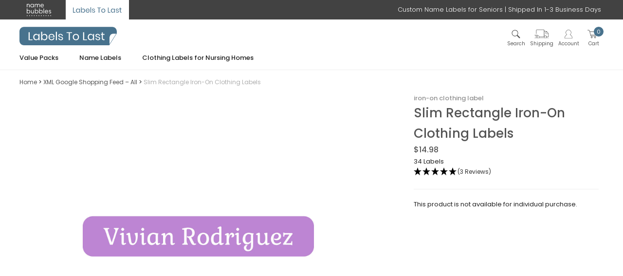

--- FILE ---
content_type: text/html; charset=utf-8
request_url: https://labelstolast.com/collections/xml-google-shopping-feed-all/products/custom-slim-rectangle-iron-on-clothing-labels?variant=31335244398647
body_size: 31461
content:
<!DOCTYPE html>
<!--[if IE 7]><html class="ie ie7 lte-ie9 lte-ie8 lte-ie7" lang="en"> <![endif]-->
<!--[if IE 8]><html class="ie ie8 lte-ie9 lte-ie8" lang="en"> <![endif]-->
<!--[if IE 9]><html class="ie ie9 lte-ie9" lang="en"> <![endif]-->
<!--[if (gte IE 10)|!(IE)]><!-->
<html lang="en">
  <!--<![endif]-->
  <head>
    <meta
      name="google-site-verification"
      content="XNNWoZVNmhJsMTshFn1LCat5paexp_ylkUoE8C0IA3c"
    />
    <meta
      name="facebook-domain-verification"
      content="gbsjcb4ownnjai0qfqkg3kdu8kqlfe"
    />
    <meta
      name="google-site-verification"
      content="Asg34ukPxSvtYu1ycu2MZqToqJFvZhk-QCmmQ5wI7hA"
    />

    <!-- Global site tag (gtag.js) - Google Ads: 1034312355 -->
    <script
      async
      src="https://www.googletagmanager.com/gtag/js?id=AW-1034312355"
    ></script>
    <script>
      window.dataLayer = window.dataLayer || [];
      function gtag() {
        dataLayer.push(arguments);
      }
      gtag("js", new Date());
      gtag("config", "AW-1034312355");
    </script>

    <meta charset="utf-8">
<meta http-equiv="X-UA-Compatible" content="IE=edge">


<meta name="HandheldFriendly" content="True">
<meta name="MobileOptimized" content="320">
<meta name="viewport" content="width=device-width, initial-scale=1, maximum-scale=1">
   
  
  <title>Slim Rectangle Iron-On Clothing Labels - Labels To Last</title>

  
    <meta name="robots" content="index,follow">
  

  

  
    <link rel="prev" href="/collections/xml-google-shopping-feed-all/products/room-number-rectangle-clothing-labels">
  
  
    <link rel="next" href="/collections/xml-google-shopping-feed-all/products/simple-rectangle-clothing-labels">
  
 



<meta name="twitter:site" content="Labels To Last">
<meta name="twitter:creator" content="Labels To Last">


  
  <meta name="twitter:card" content="product">
  <meta name="twitter:title" content="Slim Rectangle Iron-On Clothing Labels">
  <meta name="twitter:description" content="">
  <meta name="twitter:image" content="https://labelstolast.com/cdn/shop/products/slim-rectangle-iron-on-labels-solid_x500.jpg?v=1632232223">
  <meta name="twitter:image:width" content="240">
  <meta name="twitter:image:height" content="240">
  <meta name="twitter:label1" content="Price">
  <meta name="twitter:data1" content="$14.98 USD">
  
    <meta name="twitter:label2" content="Brand">
    <meta name="twitter:data2" content="Labels To Last">
  





<meta property="og:url" content="https://labelstolast.com/products/custom-slim-rectangle-iron-on-clothing-labels">
<meta property="og:site_name" content="Labels To Last">


  
  <meta property="og:type" content="product">
  <meta property="og:title" content="Slim Rectangle Iron-On Clothing Labels">
  <meta property="og:description" content="">

  
    <meta property="og:image" content="http://labelstolast.com/cdn/shop/products/slim-rectangle-iron-on-labels-solid_x500.jpg?v=1632232223">
    <meta property="og:image:secure_url" content="https://labelstolast.com/cdn/shop/products/slim-rectangle-iron-on-labels-solid_x500.jpg?v=1632232223">
    <meta property="og:image:width" content="620" />
    <meta property="og:image:height" content="541" />
  
    <meta property="og:image" content="http://labelstolast.com/cdn/shop/products/slim-rectangle-iron-on-labels-one-color-photo_8a231e03-328f-46d1-9205-588758024c53_x500.jpg?v=1574800936">
    <meta property="og:image:secure_url" content="https://labelstolast.com/cdn/shop/products/slim-rectangle-iron-on-labels-one-color-photo_8a231e03-328f-46d1-9205-588758024c53_x500.jpg?v=1574800936">
    <meta property="og:image:width" content="620" />
    <meta property="og:image:height" content="541" />
  

  <meta property="og:price:amount" content="14.98">
  <meta property="og:price:currency" content="USD"> 
 
<link href="https://fonts.googleapis.com/css?family=Poppins:300,400,500,600" rel="stylesheet">
<link href="https://fonts.googleapis.com/css?family=Lato:400i,900" rel="stylesheet">
<link rel="stylesheet" href="https://use.fontawesome.com/releases/v5.7.2/css/all.css" integrity="sha384-fnmOCqbTlWIlj8LyTjo7mOUStjsKC4pOpQbqyi7RrhN7udi9RwhKkMHpvLbHG9Sr" crossorigin="anonymous">



	<link href="//labelstolast.com/cdn/shop/t/85/assets/css_swatches.scss.css?v=56422474499356334701740766622" rel="stylesheet" type="text/css" media="all" />

<link href="//labelstolast.com/cdn/shop/t/85/assets/css_shop.css?v=171346627731285487801740766600" rel="stylesheet" type="text/css" media="all" />
<link href="//labelstolast.com/cdn/shop/t/85/assets/namebubbles.min.css?v=2996227984514718011740766598" rel="stylesheet" type="text/css" media="all" />
<link href="//labelstolast.com/cdn/shop/t/85/assets/customizer.css?v=176739589620988484721740766601" rel="stylesheet" type="text/css" media="all" />





<link rel="shortcut icon" type="image/x-icon" href="//labelstolast.com/cdn/shop/t/85/assets/favicon.png?v=43105883053011541481740766597">
<link rel="stylesheet" href="https://use.fontawesome.com/releases/v5.7.2/css/all.css" integrity="sha384-fnmOCqbTlWIlj8LyTjo7mOUStjsKC4pOpQbqyi7RrhN7udi9RwhKkMHpvLbHG9Sr" crossorigin="anonymous">




	<link rel="canonical" href="https://labelstolast.com/products/custom-slim-rectangle-iron-on-clothing-labels" />

 


<script src="//ajax.googleapis.com/ajax/libs/jquery/1.11.2/jquery.min.js" type="text/javascript"></script>
<script>window.jQuery || document.write("<script src='//labelstolast.com/cdn/shop/t/85/assets/js_jquery.min.js?v=137856824382255512321740766599'>\x3C/script>")</script>

<script src="//labelstolast.com/cdn/shop/t/85/assets/js_jquery.cookie.min.js?v=17828251530371303061740766598" type="text/javascript"></script>
<script src="//labelstolast.com/cdn/shopifycloud/storefront/assets/themes_support/option_selection-b017cd28.js" type="text/javascript"></script>
<script src="//labelstolast.com/cdn/shop/t/85/assets/FooterNav.js?v=133571903117340550221740766597" type="text/javascript"></script>


    <script src="//labelstolast.com/cdn/shop/t/85/assets/application.js?v=164191887920480697341740766599"></script>

    <link href="//labelstolast.com/cdn/shop/t/85/assets/application.css?v=103804836388389103691740766597" rel="stylesheet" type="text/css" media="all" />
    <script>window.performance && window.performance.mark && window.performance.mark('shopify.content_for_header.start');</script><meta name="google-site-verification" content="AK5ckCVy5kIRhldQD9A0LCIyyXeEkbL6enDHSnmk1xk">
<meta name="facebook-domain-verification" content="t06xq1061ihnd9rulll54dubcstyd6">
<meta id="shopify-digital-wallet" name="shopify-digital-wallet" content="/22951721/digital_wallets/dialog">
<meta name="shopify-checkout-api-token" content="8b024aa4bd2b4fbba0f070c3e5629057">
<meta id="in-context-paypal-metadata" data-shop-id="22951721" data-venmo-supported="false" data-environment="production" data-locale="en_US" data-paypal-v4="true" data-currency="USD">
<link rel="alternate" type="application/json+oembed" href="https://labelstolast.com/products/custom-slim-rectangle-iron-on-clothing-labels.oembed">
<script async="async" src="/checkouts/internal/preloads.js?locale=en-US"></script>
<script id="apple-pay-shop-capabilities" type="application/json">{"shopId":22951721,"countryCode":"US","currencyCode":"USD","merchantCapabilities":["supports3DS"],"merchantId":"gid:\/\/shopify\/Shop\/22951721","merchantName":"Labels To Last","requiredBillingContactFields":["postalAddress","email","phone"],"requiredShippingContactFields":["postalAddress","email","phone"],"shippingType":"shipping","supportedNetworks":["visa","masterCard","amex","discover","elo","jcb"],"total":{"type":"pending","label":"Labels To Last","amount":"1.00"},"shopifyPaymentsEnabled":true,"supportsSubscriptions":true}</script>
<script id="shopify-features" type="application/json">{"accessToken":"8b024aa4bd2b4fbba0f070c3e5629057","betas":["rich-media-storefront-analytics"],"domain":"labelstolast.com","predictiveSearch":true,"shopId":22951721,"locale":"en"}</script>
<script>var Shopify = Shopify || {};
Shopify.shop = "namebubbles.myshopify.com";
Shopify.locale = "en";
Shopify.currency = {"active":"USD","rate":"1.0"};
Shopify.country = "US";
Shopify.theme = {"name":"LTL-Shopify-Theme\/production","id":129638531127,"schema_name":null,"schema_version":null,"theme_store_id":null,"role":"main"};
Shopify.theme.handle = "null";
Shopify.theme.style = {"id":null,"handle":null};
Shopify.cdnHost = "labelstolast.com/cdn";
Shopify.routes = Shopify.routes || {};
Shopify.routes.root = "/";</script>
<script type="module">!function(o){(o.Shopify=o.Shopify||{}).modules=!0}(window);</script>
<script>!function(o){function n(){var o=[];function n(){o.push(Array.prototype.slice.apply(arguments))}return n.q=o,n}var t=o.Shopify=o.Shopify||{};t.loadFeatures=n(),t.autoloadFeatures=n()}(window);</script>
<script id="shop-js-analytics" type="application/json">{"pageType":"product"}</script>
<script defer="defer" async type="module" src="//labelstolast.com/cdn/shopifycloud/shop-js/modules/v2/client.init-shop-cart-sync_C5BV16lS.en.esm.js"></script>
<script defer="defer" async type="module" src="//labelstolast.com/cdn/shopifycloud/shop-js/modules/v2/chunk.common_CygWptCX.esm.js"></script>
<script type="module">
  await import("//labelstolast.com/cdn/shopifycloud/shop-js/modules/v2/client.init-shop-cart-sync_C5BV16lS.en.esm.js");
await import("//labelstolast.com/cdn/shopifycloud/shop-js/modules/v2/chunk.common_CygWptCX.esm.js");

  window.Shopify.SignInWithShop?.initShopCartSync?.({"fedCMEnabled":true,"windoidEnabled":true});

</script>
<script id="__st">var __st={"a":22951721,"offset":-18000,"reqid":"ef911ea0-4ed3-4c16-ae4b-101172777f7a-1768728518","pageurl":"labelstolast.com\/collections\/xml-google-shopping-feed-all\/products\/custom-slim-rectangle-iron-on-clothing-labels?variant=31335244398647","u":"31b8c4190c19","p":"product","rtyp":"product","rid":4383908364343};</script>
<script>window.ShopifyPaypalV4VisibilityTracking = true;</script>
<script id="captcha-bootstrap">!function(){'use strict';const t='contact',e='account',n='new_comment',o=[[t,t],['blogs',n],['comments',n],[t,'customer']],c=[[e,'customer_login'],[e,'guest_login'],[e,'recover_customer_password'],[e,'create_customer']],r=t=>t.map((([t,e])=>`form[action*='/${t}']:not([data-nocaptcha='true']) input[name='form_type'][value='${e}']`)).join(','),a=t=>()=>t?[...document.querySelectorAll(t)].map((t=>t.form)):[];function s(){const t=[...o],e=r(t);return a(e)}const i='password',u='form_key',d=['recaptcha-v3-token','g-recaptcha-response','h-captcha-response',i],f=()=>{try{return window.sessionStorage}catch{return}},m='__shopify_v',_=t=>t.elements[u];function p(t,e,n=!1){try{const o=window.sessionStorage,c=JSON.parse(o.getItem(e)),{data:r}=function(t){const{data:e,action:n}=t;return t[m]||n?{data:e,action:n}:{data:t,action:n}}(c);for(const[e,n]of Object.entries(r))t.elements[e]&&(t.elements[e].value=n);n&&o.removeItem(e)}catch(o){console.error('form repopulation failed',{error:o})}}const l='form_type',E='cptcha';function T(t){t.dataset[E]=!0}const w=window,h=w.document,L='Shopify',v='ce_forms',y='captcha';let A=!1;((t,e)=>{const n=(g='f06e6c50-85a8-45c8-87d0-21a2b65856fe',I='https://cdn.shopify.com/shopifycloud/storefront-forms-hcaptcha/ce_storefront_forms_captcha_hcaptcha.v1.5.2.iife.js',D={infoText:'Protected by hCaptcha',privacyText:'Privacy',termsText:'Terms'},(t,e,n)=>{const o=w[L][v],c=o.bindForm;if(c)return c(t,g,e,D).then(n);var r;o.q.push([[t,g,e,D],n]),r=I,A||(h.body.append(Object.assign(h.createElement('script'),{id:'captcha-provider',async:!0,src:r})),A=!0)});var g,I,D;w[L]=w[L]||{},w[L][v]=w[L][v]||{},w[L][v].q=[],w[L][y]=w[L][y]||{},w[L][y].protect=function(t,e){n(t,void 0,e),T(t)},Object.freeze(w[L][y]),function(t,e,n,w,h,L){const[v,y,A,g]=function(t,e,n){const i=e?o:[],u=t?c:[],d=[...i,...u],f=r(d),m=r(i),_=r(d.filter((([t,e])=>n.includes(e))));return[a(f),a(m),a(_),s()]}(w,h,L),I=t=>{const e=t.target;return e instanceof HTMLFormElement?e:e&&e.form},D=t=>v().includes(t);t.addEventListener('submit',(t=>{const e=I(t);if(!e)return;const n=D(e)&&!e.dataset.hcaptchaBound&&!e.dataset.recaptchaBound,o=_(e),c=g().includes(e)&&(!o||!o.value);(n||c)&&t.preventDefault(),c&&!n&&(function(t){try{if(!f())return;!function(t){const e=f();if(!e)return;const n=_(t);if(!n)return;const o=n.value;o&&e.removeItem(o)}(t);const e=Array.from(Array(32),(()=>Math.random().toString(36)[2])).join('');!function(t,e){_(t)||t.append(Object.assign(document.createElement('input'),{type:'hidden',name:u})),t.elements[u].value=e}(t,e),function(t,e){const n=f();if(!n)return;const o=[...t.querySelectorAll(`input[type='${i}']`)].map((({name:t})=>t)),c=[...d,...o],r={};for(const[a,s]of new FormData(t).entries())c.includes(a)||(r[a]=s);n.setItem(e,JSON.stringify({[m]:1,action:t.action,data:r}))}(t,e)}catch(e){console.error('failed to persist form',e)}}(e),e.submit())}));const S=(t,e)=>{t&&!t.dataset[E]&&(n(t,e.some((e=>e===t))),T(t))};for(const o of['focusin','change'])t.addEventListener(o,(t=>{const e=I(t);D(e)&&S(e,y())}));const B=e.get('form_key'),M=e.get(l),P=B&&M;t.addEventListener('DOMContentLoaded',(()=>{const t=y();if(P)for(const e of t)e.elements[l].value===M&&p(e,B);[...new Set([...A(),...v().filter((t=>'true'===t.dataset.shopifyCaptcha))])].forEach((e=>S(e,t)))}))}(h,new URLSearchParams(w.location.search),n,t,e,['guest_login'])})(!0,!0)}();</script>
<script integrity="sha256-4kQ18oKyAcykRKYeNunJcIwy7WH5gtpwJnB7kiuLZ1E=" data-source-attribution="shopify.loadfeatures" defer="defer" src="//labelstolast.com/cdn/shopifycloud/storefront/assets/storefront/load_feature-a0a9edcb.js" crossorigin="anonymous"></script>
<script data-source-attribution="shopify.dynamic_checkout.dynamic.init">var Shopify=Shopify||{};Shopify.PaymentButton=Shopify.PaymentButton||{isStorefrontPortableWallets:!0,init:function(){window.Shopify.PaymentButton.init=function(){};var t=document.createElement("script");t.src="https://labelstolast.com/cdn/shopifycloud/portable-wallets/latest/portable-wallets.en.js",t.type="module",document.head.appendChild(t)}};
</script>
<script data-source-attribution="shopify.dynamic_checkout.buyer_consent">
  function portableWalletsHideBuyerConsent(e){var t=document.getElementById("shopify-buyer-consent"),n=document.getElementById("shopify-subscription-policy-button");t&&n&&(t.classList.add("hidden"),t.setAttribute("aria-hidden","true"),n.removeEventListener("click",e))}function portableWalletsShowBuyerConsent(e){var t=document.getElementById("shopify-buyer-consent"),n=document.getElementById("shopify-subscription-policy-button");t&&n&&(t.classList.remove("hidden"),t.removeAttribute("aria-hidden"),n.addEventListener("click",e))}window.Shopify?.PaymentButton&&(window.Shopify.PaymentButton.hideBuyerConsent=portableWalletsHideBuyerConsent,window.Shopify.PaymentButton.showBuyerConsent=portableWalletsShowBuyerConsent);
</script>
<script data-source-attribution="shopify.dynamic_checkout.cart.bootstrap">document.addEventListener("DOMContentLoaded",(function(){function t(){return document.querySelector("shopify-accelerated-checkout-cart, shopify-accelerated-checkout")}if(t())Shopify.PaymentButton.init();else{new MutationObserver((function(e,n){t()&&(Shopify.PaymentButton.init(),n.disconnect())})).observe(document.body,{childList:!0,subtree:!0})}}));
</script>
<link id="shopify-accelerated-checkout-styles" rel="stylesheet" media="screen" href="https://labelstolast.com/cdn/shopifycloud/portable-wallets/latest/accelerated-checkout-backwards-compat.css" crossorigin="anonymous">
<style id="shopify-accelerated-checkout-cart">
        #shopify-buyer-consent {
  margin-top: 1em;
  display: inline-block;
  width: 100%;
}

#shopify-buyer-consent.hidden {
  display: none;
}

#shopify-subscription-policy-button {
  background: none;
  border: none;
  padding: 0;
  text-decoration: underline;
  font-size: inherit;
  cursor: pointer;
}

#shopify-subscription-policy-button::before {
  box-shadow: none;
}

      </style>

<script>window.performance && window.performance.mark && window.performance.mark('shopify.content_for_header.end');</script>

    





<script id="env_data">
	var ENV = ENV || {};

	ENV.tests = ENV.tests || [];

	ENV.shop = {
		url: "https://labelstolast.com",
		shopify_domain: "https://namebubbles.myshopify.com",
		locale: "en",
		money: {
			curency: "USD",
			format: "${{amount}}",
			formatWithCurrency: "${{amount}} USD"
		}
	};

	ENV.template = {
	    handle: 'slim-rectangle-iron-on-clothing-labels',
	    name: 'product',
	    name_default: 'product'
	};

	

	ENV.theme = {
	    id: '129638531127',
	    role: 'main',
	    name: 'LTL-Shopify-Theme/production',
	    state: false
	};

	
		ENV.product = {
			id: 4383908364343,
			handle: "custom-slim-rectangle-iron-on-clothing-labels",
			title: "Slim Rectangle Iron-On Clothing Labels",
			admin: false,
			edit: false
		}
	

	

	
		ENV.customer = false;
	


	

	

	
	window.quantity_max = 6;
	window.image = '';
	window.product = {"variants":[]};
	window.language = {};
	window.breadcrumb = {};
	window.share = [];
</script> <!-- "snippets/pagefly-header.liquid" was not rendered, the associated app was uninstalled -->

    <!-- Shareasale script -->

    <!-- New Tracking Code 12/2/2020 -->
    <script
      src="https://www.dwin1.com/19038.js"
      type="text/javascript"
      defer="defer"
    ></script>
    <!-- New Tracking Code 12/2/2020 -->

    <!-- Shareasale script -->
    
    <style>
      html {
        overflow: auto !important;
      }
      .footr--submenu--toggle-bar {
        position: relative;
      }
    </style>
  <script src="https://www.dwin1.com/19038.js" type="text/javascript" defer="defer"></script>
  <!-- Start of labelstolast Zendesk Widget script -->
<script
  id="ze-snippet"
  src="https://static.zdassets.com/ekr/snippet.js?key=a407d290-4d48-4991-a17f-2e2d65d92258"
></script>
<!-- End of labelstolast Zendesk Widget script -->

<script>
  window.zESettings = {
    webWidget: {
      offset: {
        horizontal: '0px',
        vertical: '0px',
      },
      position: {
        horizontal: 'right',
        vertical: 'bottom',
      },
      launcher: {
        mobile: {
          labelVisible: true,
        },
      },
    },
  };

  zE('webWidget', 'hide');

  function openContactForm(event) {
    event.preventDefault();
    event.stopPropagation();
    zE('webWidget', 'show');
    zE('webWidget', 'open');
  }

  zE('webWidget:on', 'close', function () {
    zE('webWidget', 'hide');
  });
</script>

  <link href="https://monorail-edge.shopifysvc.com" rel="dns-prefetch">
<script>(function(){if ("sendBeacon" in navigator && "performance" in window) {try {var session_token_from_headers = performance.getEntriesByType('navigation')[0].serverTiming.find(x => x.name == '_s').description;} catch {var session_token_from_headers = undefined;}var session_cookie_matches = document.cookie.match(/_shopify_s=([^;]*)/);var session_token_from_cookie = session_cookie_matches && session_cookie_matches.length === 2 ? session_cookie_matches[1] : "";var session_token = session_token_from_headers || session_token_from_cookie || "";function handle_abandonment_event(e) {var entries = performance.getEntries().filter(function(entry) {return /monorail-edge.shopifysvc.com/.test(entry.name);});if (!window.abandonment_tracked && entries.length === 0) {window.abandonment_tracked = true;var currentMs = Date.now();var navigation_start = performance.timing.navigationStart;var payload = {shop_id: 22951721,url: window.location.href,navigation_start,duration: currentMs - navigation_start,session_token,page_type: "product"};window.navigator.sendBeacon("https://monorail-edge.shopifysvc.com/v1/produce", JSON.stringify({schema_id: "online_store_buyer_site_abandonment/1.1",payload: payload,metadata: {event_created_at_ms: currentMs,event_sent_at_ms: currentMs}}));}}window.addEventListener('pagehide', handle_abandonment_event);}}());</script>
<script id="web-pixels-manager-setup">(function e(e,d,r,n,o){if(void 0===o&&(o={}),!Boolean(null===(a=null===(i=window.Shopify)||void 0===i?void 0:i.analytics)||void 0===a?void 0:a.replayQueue)){var i,a;window.Shopify=window.Shopify||{};var t=window.Shopify;t.analytics=t.analytics||{};var s=t.analytics;s.replayQueue=[],s.publish=function(e,d,r){return s.replayQueue.push([e,d,r]),!0};try{self.performance.mark("wpm:start")}catch(e){}var l=function(){var e={modern:/Edge?\/(1{2}[4-9]|1[2-9]\d|[2-9]\d{2}|\d{4,})\.\d+(\.\d+|)|Firefox\/(1{2}[4-9]|1[2-9]\d|[2-9]\d{2}|\d{4,})\.\d+(\.\d+|)|Chrom(ium|e)\/(9{2}|\d{3,})\.\d+(\.\d+|)|(Maci|X1{2}).+ Version\/(15\.\d+|(1[6-9]|[2-9]\d|\d{3,})\.\d+)([,.]\d+|)( \(\w+\)|)( Mobile\/\w+|) Safari\/|Chrome.+OPR\/(9{2}|\d{3,})\.\d+\.\d+|(CPU[ +]OS|iPhone[ +]OS|CPU[ +]iPhone|CPU IPhone OS|CPU iPad OS)[ +]+(15[._]\d+|(1[6-9]|[2-9]\d|\d{3,})[._]\d+)([._]\d+|)|Android:?[ /-](13[3-9]|1[4-9]\d|[2-9]\d{2}|\d{4,})(\.\d+|)(\.\d+|)|Android.+Firefox\/(13[5-9]|1[4-9]\d|[2-9]\d{2}|\d{4,})\.\d+(\.\d+|)|Android.+Chrom(ium|e)\/(13[3-9]|1[4-9]\d|[2-9]\d{2}|\d{4,})\.\d+(\.\d+|)|SamsungBrowser\/([2-9]\d|\d{3,})\.\d+/,legacy:/Edge?\/(1[6-9]|[2-9]\d|\d{3,})\.\d+(\.\d+|)|Firefox\/(5[4-9]|[6-9]\d|\d{3,})\.\d+(\.\d+|)|Chrom(ium|e)\/(5[1-9]|[6-9]\d|\d{3,})\.\d+(\.\d+|)([\d.]+$|.*Safari\/(?![\d.]+ Edge\/[\d.]+$))|(Maci|X1{2}).+ Version\/(10\.\d+|(1[1-9]|[2-9]\d|\d{3,})\.\d+)([,.]\d+|)( \(\w+\)|)( Mobile\/\w+|) Safari\/|Chrome.+OPR\/(3[89]|[4-9]\d|\d{3,})\.\d+\.\d+|(CPU[ +]OS|iPhone[ +]OS|CPU[ +]iPhone|CPU IPhone OS|CPU iPad OS)[ +]+(10[._]\d+|(1[1-9]|[2-9]\d|\d{3,})[._]\d+)([._]\d+|)|Android:?[ /-](13[3-9]|1[4-9]\d|[2-9]\d{2}|\d{4,})(\.\d+|)(\.\d+|)|Mobile Safari.+OPR\/([89]\d|\d{3,})\.\d+\.\d+|Android.+Firefox\/(13[5-9]|1[4-9]\d|[2-9]\d{2}|\d{4,})\.\d+(\.\d+|)|Android.+Chrom(ium|e)\/(13[3-9]|1[4-9]\d|[2-9]\d{2}|\d{4,})\.\d+(\.\d+|)|Android.+(UC? ?Browser|UCWEB|U3)[ /]?(15\.([5-9]|\d{2,})|(1[6-9]|[2-9]\d|\d{3,})\.\d+)\.\d+|SamsungBrowser\/(5\.\d+|([6-9]|\d{2,})\.\d+)|Android.+MQ{2}Browser\/(14(\.(9|\d{2,})|)|(1[5-9]|[2-9]\d|\d{3,})(\.\d+|))(\.\d+|)|K[Aa][Ii]OS\/(3\.\d+|([4-9]|\d{2,})\.\d+)(\.\d+|)/},d=e.modern,r=e.legacy,n=navigator.userAgent;return n.match(d)?"modern":n.match(r)?"legacy":"unknown"}(),u="modern"===l?"modern":"legacy",c=(null!=n?n:{modern:"",legacy:""})[u],f=function(e){return[e.baseUrl,"/wpm","/b",e.hashVersion,"modern"===e.buildTarget?"m":"l",".js"].join("")}({baseUrl:d,hashVersion:r,buildTarget:u}),m=function(e){var d=e.version,r=e.bundleTarget,n=e.surface,o=e.pageUrl,i=e.monorailEndpoint;return{emit:function(e){var a=e.status,t=e.errorMsg,s=(new Date).getTime(),l=JSON.stringify({metadata:{event_sent_at_ms:s},events:[{schema_id:"web_pixels_manager_load/3.1",payload:{version:d,bundle_target:r,page_url:o,status:a,surface:n,error_msg:t},metadata:{event_created_at_ms:s}}]});if(!i)return console&&console.warn&&console.warn("[Web Pixels Manager] No Monorail endpoint provided, skipping logging."),!1;try{return self.navigator.sendBeacon.bind(self.navigator)(i,l)}catch(e){}var u=new XMLHttpRequest;try{return u.open("POST",i,!0),u.setRequestHeader("Content-Type","text/plain"),u.send(l),!0}catch(e){return console&&console.warn&&console.warn("[Web Pixels Manager] Got an unhandled error while logging to Monorail."),!1}}}}({version:r,bundleTarget:l,surface:e.surface,pageUrl:self.location.href,monorailEndpoint:e.monorailEndpoint});try{o.browserTarget=l,function(e){var d=e.src,r=e.async,n=void 0===r||r,o=e.onload,i=e.onerror,a=e.sri,t=e.scriptDataAttributes,s=void 0===t?{}:t,l=document.createElement("script"),u=document.querySelector("head"),c=document.querySelector("body");if(l.async=n,l.src=d,a&&(l.integrity=a,l.crossOrigin="anonymous"),s)for(var f in s)if(Object.prototype.hasOwnProperty.call(s,f))try{l.dataset[f]=s[f]}catch(e){}if(o&&l.addEventListener("load",o),i&&l.addEventListener("error",i),u)u.appendChild(l);else{if(!c)throw new Error("Did not find a head or body element to append the script");c.appendChild(l)}}({src:f,async:!0,onload:function(){if(!function(){var e,d;return Boolean(null===(d=null===(e=window.Shopify)||void 0===e?void 0:e.analytics)||void 0===d?void 0:d.initialized)}()){var d=window.webPixelsManager.init(e)||void 0;if(d){var r=window.Shopify.analytics;r.replayQueue.forEach((function(e){var r=e[0],n=e[1],o=e[2];d.publishCustomEvent(r,n,o)})),r.replayQueue=[],r.publish=d.publishCustomEvent,r.visitor=d.visitor,r.initialized=!0}}},onerror:function(){return m.emit({status:"failed",errorMsg:"".concat(f," has failed to load")})},sri:function(e){var d=/^sha384-[A-Za-z0-9+/=]+$/;return"string"==typeof e&&d.test(e)}(c)?c:"",scriptDataAttributes:o}),m.emit({status:"loading"})}catch(e){m.emit({status:"failed",errorMsg:(null==e?void 0:e.message)||"Unknown error"})}}})({shopId: 22951721,storefrontBaseUrl: "https://labelstolast.com",extensionsBaseUrl: "https://extensions.shopifycdn.com/cdn/shopifycloud/web-pixels-manager",monorailEndpoint: "https://monorail-edge.shopifysvc.com/unstable/produce_batch",surface: "storefront-renderer",enabledBetaFlags: ["2dca8a86"],webPixelsConfigList: [{"id":"792887351","configuration":"{\"publicKey\":\"pub_5678d24598e93df2180c\",\"apiUrl\":\"https:\\\/\\\/tracking.refersion.com\"}","eventPayloadVersion":"v1","runtimeContext":"STRICT","scriptVersion":"0fb80394591dba97de0fece487c9c5e4","type":"APP","apiClientId":147004,"privacyPurposes":["ANALYTICS","SALE_OF_DATA"],"dataSharingAdjustments":{"protectedCustomerApprovalScopes":["read_customer_email","read_customer_name","read_customer_personal_data"]}},{"id":"335249463","configuration":"{\"config\":\"{\\\"pixel_id\\\":\\\"G-60L7NSHJ79\\\",\\\"target_country\\\":\\\"US\\\",\\\"gtag_events\\\":[{\\\"type\\\":\\\"search\\\",\\\"action_label\\\":[\\\"G-60L7NSHJ79\\\",\\\"AW-10780916220\\\/yCKoCJLHo_oCEPzz3pQo\\\"]},{\\\"type\\\":\\\"begin_checkout\\\",\\\"action_label\\\":[\\\"G-60L7NSHJ79\\\",\\\"AW-10780916220\\\/NmnTCI_Ho_oCEPzz3pQo\\\"]},{\\\"type\\\":\\\"view_item\\\",\\\"action_label\\\":[\\\"G-60L7NSHJ79\\\",\\\"AW-10780916220\\\/opnLCInHo_oCEPzz3pQo\\\",\\\"MC-JKXK92DR15\\\"]},{\\\"type\\\":\\\"purchase\\\",\\\"action_label\\\":[\\\"G-60L7NSHJ79\\\",\\\"AW-10780916220\\\/KazICIbHo_oCEPzz3pQo\\\",\\\"MC-JKXK92DR15\\\"]},{\\\"type\\\":\\\"page_view\\\",\\\"action_label\\\":[\\\"G-60L7NSHJ79\\\",\\\"AW-10780916220\\\/M9lRCIPHo_oCEPzz3pQo\\\",\\\"MC-JKXK92DR15\\\"]},{\\\"type\\\":\\\"add_payment_info\\\",\\\"action_label\\\":[\\\"G-60L7NSHJ79\\\",\\\"AW-10780916220\\\/UPSDCJXHo_oCEPzz3pQo\\\"]},{\\\"type\\\":\\\"add_to_cart\\\",\\\"action_label\\\":[\\\"G-60L7NSHJ79\\\",\\\"AW-10780916220\\\/MpsNCIzHo_oCEPzz3pQo\\\"]}],\\\"enable_monitoring_mode\\\":false}\"}","eventPayloadVersion":"v1","runtimeContext":"OPEN","scriptVersion":"b2a88bafab3e21179ed38636efcd8a93","type":"APP","apiClientId":1780363,"privacyPurposes":[],"dataSharingAdjustments":{"protectedCustomerApprovalScopes":["read_customer_address","read_customer_email","read_customer_name","read_customer_personal_data","read_customer_phone"]}},{"id":"142147639","configuration":"{\"pixel_id\":\"1059787678088091\",\"pixel_type\":\"facebook_pixel\",\"metaapp_system_user_token\":\"-\"}","eventPayloadVersion":"v1","runtimeContext":"OPEN","scriptVersion":"ca16bc87fe92b6042fbaa3acc2fbdaa6","type":"APP","apiClientId":2329312,"privacyPurposes":["ANALYTICS","MARKETING","SALE_OF_DATA"],"dataSharingAdjustments":{"protectedCustomerApprovalScopes":["read_customer_address","read_customer_email","read_customer_name","read_customer_personal_data","read_customer_phone"]}},{"id":"91783223","eventPayloadVersion":"v1","runtimeContext":"LAX","scriptVersion":"1","type":"CUSTOM","privacyPurposes":["ANALYTICS"],"name":"Google Analytics tag (migrated)"},{"id":"shopify-app-pixel","configuration":"{}","eventPayloadVersion":"v1","runtimeContext":"STRICT","scriptVersion":"0450","apiClientId":"shopify-pixel","type":"APP","privacyPurposes":["ANALYTICS","MARKETING"]},{"id":"shopify-custom-pixel","eventPayloadVersion":"v1","runtimeContext":"LAX","scriptVersion":"0450","apiClientId":"shopify-pixel","type":"CUSTOM","privacyPurposes":["ANALYTICS","MARKETING"]}],isMerchantRequest: false,initData: {"shop":{"name":"Labels To Last","paymentSettings":{"currencyCode":"USD"},"myshopifyDomain":"namebubbles.myshopify.com","countryCode":"US","storefrontUrl":"https:\/\/labelstolast.com"},"customer":null,"cart":null,"checkout":null,"productVariants":[{"price":{"amount":14.98,"currencyCode":"USD"},"product":{"title":"Slim Rectangle Iron-On Clothing Labels","vendor":"Labels To Last","id":"4383908364343","untranslatedTitle":"Slim Rectangle Iron-On Clothing Labels","url":"\/products\/custom-slim-rectangle-iron-on-clothing-labels","type":"Iron-On Clothing Label"},"id":"31335244398647","image":{"src":"\/\/labelstolast.com\/cdn\/shop\/products\/slim-rectangle-iron-on-labels-solid.jpg?v=1632232223"},"sku":"LIRNISRUPS-1","title":"34","untranslatedTitle":"34"}],"purchasingCompany":null},},"https://labelstolast.com/cdn","fcfee988w5aeb613cpc8e4bc33m6693e112",{"modern":"","legacy":""},{"shopId":"22951721","storefrontBaseUrl":"https:\/\/labelstolast.com","extensionBaseUrl":"https:\/\/extensions.shopifycdn.com\/cdn\/shopifycloud\/web-pixels-manager","surface":"storefront-renderer","enabledBetaFlags":"[\"2dca8a86\"]","isMerchantRequest":"false","hashVersion":"fcfee988w5aeb613cpc8e4bc33m6693e112","publish":"custom","events":"[[\"page_viewed\",{}],[\"product_viewed\",{\"productVariant\":{\"price\":{\"amount\":14.98,\"currencyCode\":\"USD\"},\"product\":{\"title\":\"Slim Rectangle Iron-On Clothing Labels\",\"vendor\":\"Labels To Last\",\"id\":\"4383908364343\",\"untranslatedTitle\":\"Slim Rectangle Iron-On Clothing Labels\",\"url\":\"\/products\/custom-slim-rectangle-iron-on-clothing-labels\",\"type\":\"Iron-On Clothing Label\"},\"id\":\"31335244398647\",\"image\":{\"src\":\"\/\/labelstolast.com\/cdn\/shop\/products\/slim-rectangle-iron-on-labels-solid.jpg?v=1632232223\"},\"sku\":\"LIRNISRUPS-1\",\"title\":\"34\",\"untranslatedTitle\":\"34\"}}]]"});</script><script>
  window.ShopifyAnalytics = window.ShopifyAnalytics || {};
  window.ShopifyAnalytics.meta = window.ShopifyAnalytics.meta || {};
  window.ShopifyAnalytics.meta.currency = 'USD';
  var meta = {"product":{"id":4383908364343,"gid":"gid:\/\/shopify\/Product\/4383908364343","vendor":"Labels To Last","type":"Iron-On Clothing Label","handle":"custom-slim-rectangle-iron-on-clothing-labels","variants":[{"id":31335244398647,"price":1498,"name":"Slim Rectangle Iron-On Clothing Labels - 34","public_title":"34","sku":"LIRNISRUPS-1"}],"remote":false},"page":{"pageType":"product","resourceType":"product","resourceId":4383908364343,"requestId":"ef911ea0-4ed3-4c16-ae4b-101172777f7a-1768728518"}};
  for (var attr in meta) {
    window.ShopifyAnalytics.meta[attr] = meta[attr];
  }
</script>
<script class="analytics">
  (function () {
    var customDocumentWrite = function(content) {
      var jquery = null;

      if (window.jQuery) {
        jquery = window.jQuery;
      } else if (window.Checkout && window.Checkout.$) {
        jquery = window.Checkout.$;
      }

      if (jquery) {
        jquery('body').append(content);
      }
    };

    var hasLoggedConversion = function(token) {
      if (token) {
        return document.cookie.indexOf('loggedConversion=' + token) !== -1;
      }
      return false;
    }

    var setCookieIfConversion = function(token) {
      if (token) {
        var twoMonthsFromNow = new Date(Date.now());
        twoMonthsFromNow.setMonth(twoMonthsFromNow.getMonth() + 2);

        document.cookie = 'loggedConversion=' + token + '; expires=' + twoMonthsFromNow;
      }
    }

    var trekkie = window.ShopifyAnalytics.lib = window.trekkie = window.trekkie || [];
    if (trekkie.integrations) {
      return;
    }
    trekkie.methods = [
      'identify',
      'page',
      'ready',
      'track',
      'trackForm',
      'trackLink'
    ];
    trekkie.factory = function(method) {
      return function() {
        var args = Array.prototype.slice.call(arguments);
        args.unshift(method);
        trekkie.push(args);
        return trekkie;
      };
    };
    for (var i = 0; i < trekkie.methods.length; i++) {
      var key = trekkie.methods[i];
      trekkie[key] = trekkie.factory(key);
    }
    trekkie.load = function(config) {
      trekkie.config = config || {};
      trekkie.config.initialDocumentCookie = document.cookie;
      var first = document.getElementsByTagName('script')[0];
      var script = document.createElement('script');
      script.type = 'text/javascript';
      script.onerror = function(e) {
        var scriptFallback = document.createElement('script');
        scriptFallback.type = 'text/javascript';
        scriptFallback.onerror = function(error) {
                var Monorail = {
      produce: function produce(monorailDomain, schemaId, payload) {
        var currentMs = new Date().getTime();
        var event = {
          schema_id: schemaId,
          payload: payload,
          metadata: {
            event_created_at_ms: currentMs,
            event_sent_at_ms: currentMs
          }
        };
        return Monorail.sendRequest("https://" + monorailDomain + "/v1/produce", JSON.stringify(event));
      },
      sendRequest: function sendRequest(endpointUrl, payload) {
        // Try the sendBeacon API
        if (window && window.navigator && typeof window.navigator.sendBeacon === 'function' && typeof window.Blob === 'function' && !Monorail.isIos12()) {
          var blobData = new window.Blob([payload], {
            type: 'text/plain'
          });

          if (window.navigator.sendBeacon(endpointUrl, blobData)) {
            return true;
          } // sendBeacon was not successful

        } // XHR beacon

        var xhr = new XMLHttpRequest();

        try {
          xhr.open('POST', endpointUrl);
          xhr.setRequestHeader('Content-Type', 'text/plain');
          xhr.send(payload);
        } catch (e) {
          console.log(e);
        }

        return false;
      },
      isIos12: function isIos12() {
        return window.navigator.userAgent.lastIndexOf('iPhone; CPU iPhone OS 12_') !== -1 || window.navigator.userAgent.lastIndexOf('iPad; CPU OS 12_') !== -1;
      }
    };
    Monorail.produce('monorail-edge.shopifysvc.com',
      'trekkie_storefront_load_errors/1.1',
      {shop_id: 22951721,
      theme_id: 129638531127,
      app_name: "storefront",
      context_url: window.location.href,
      source_url: "//labelstolast.com/cdn/s/trekkie.storefront.cd680fe47e6c39ca5d5df5f0a32d569bc48c0f27.min.js"});

        };
        scriptFallback.async = true;
        scriptFallback.src = '//labelstolast.com/cdn/s/trekkie.storefront.cd680fe47e6c39ca5d5df5f0a32d569bc48c0f27.min.js';
        first.parentNode.insertBefore(scriptFallback, first);
      };
      script.async = true;
      script.src = '//labelstolast.com/cdn/s/trekkie.storefront.cd680fe47e6c39ca5d5df5f0a32d569bc48c0f27.min.js';
      first.parentNode.insertBefore(script, first);
    };
    trekkie.load(
      {"Trekkie":{"appName":"storefront","development":false,"defaultAttributes":{"shopId":22951721,"isMerchantRequest":null,"themeId":129638531127,"themeCityHash":"11574013391907886252","contentLanguage":"en","currency":"USD"},"isServerSideCookieWritingEnabled":true,"monorailRegion":"shop_domain","enabledBetaFlags":["65f19447"]},"Session Attribution":{},"S2S":{"facebookCapiEnabled":true,"source":"trekkie-storefront-renderer","apiClientId":580111}}
    );

    var loaded = false;
    trekkie.ready(function() {
      if (loaded) return;
      loaded = true;

      window.ShopifyAnalytics.lib = window.trekkie;

      var originalDocumentWrite = document.write;
      document.write = customDocumentWrite;
      try { window.ShopifyAnalytics.merchantGoogleAnalytics.call(this); } catch(error) {};
      document.write = originalDocumentWrite;

      window.ShopifyAnalytics.lib.page(null,{"pageType":"product","resourceType":"product","resourceId":4383908364343,"requestId":"ef911ea0-4ed3-4c16-ae4b-101172777f7a-1768728518","shopifyEmitted":true});

      var match = window.location.pathname.match(/checkouts\/(.+)\/(thank_you|post_purchase)/)
      var token = match? match[1]: undefined;
      if (!hasLoggedConversion(token)) {
        setCookieIfConversion(token);
        window.ShopifyAnalytics.lib.track("Viewed Product",{"currency":"USD","variantId":31335244398647,"productId":4383908364343,"productGid":"gid:\/\/shopify\/Product\/4383908364343","name":"Slim Rectangle Iron-On Clothing Labels - 34","price":"14.98","sku":"LIRNISRUPS-1","brand":"Labels To Last","variant":"34","category":"Iron-On Clothing Label","nonInteraction":true,"remote":false},undefined,undefined,{"shopifyEmitted":true});
      window.ShopifyAnalytics.lib.track("monorail:\/\/trekkie_storefront_viewed_product\/1.1",{"currency":"USD","variantId":31335244398647,"productId":4383908364343,"productGid":"gid:\/\/shopify\/Product\/4383908364343","name":"Slim Rectangle Iron-On Clothing Labels - 34","price":"14.98","sku":"LIRNISRUPS-1","brand":"Labels To Last","variant":"34","category":"Iron-On Clothing Label","nonInteraction":true,"remote":false,"referer":"https:\/\/labelstolast.com\/collections\/xml-google-shopping-feed-all\/products\/custom-slim-rectangle-iron-on-clothing-labels?variant=31335244398647"});
      }
    });


        var eventsListenerScript = document.createElement('script');
        eventsListenerScript.async = true;
        eventsListenerScript.src = "//labelstolast.com/cdn/shopifycloud/storefront/assets/shop_events_listener-3da45d37.js";
        document.getElementsByTagName('head')[0].appendChild(eventsListenerScript);

})();</script>
  <script>
  if (!window.ga || (window.ga && typeof window.ga !== 'function')) {
    window.ga = function ga() {
      (window.ga.q = window.ga.q || []).push(arguments);
      if (window.Shopify && window.Shopify.analytics && typeof window.Shopify.analytics.publish === 'function') {
        window.Shopify.analytics.publish("ga_stub_called", {}, {sendTo: "google_osp_migration"});
      }
      console.error("Shopify's Google Analytics stub called with:", Array.from(arguments), "\nSee https://help.shopify.com/manual/promoting-marketing/pixels/pixel-migration#google for more information.");
    };
    if (window.Shopify && window.Shopify.analytics && typeof window.Shopify.analytics.publish === 'function') {
      window.Shopify.analytics.publish("ga_stub_initialized", {}, {sendTo: "google_osp_migration"});
    }
  }
</script>
<script
  defer
  src="https://labelstolast.com/cdn/shopifycloud/perf-kit/shopify-perf-kit-3.0.4.min.js"
  data-application="storefront-renderer"
  data-shop-id="22951721"
  data-render-region="gcp-us-central1"
  data-page-type="product"
  data-theme-instance-id="129638531127"
  data-theme-name=""
  data-theme-version=""
  data-monorail-region="shop_domain"
  data-resource-timing-sampling-rate="10"
  data-shs="true"
  data-shs-beacon="true"
  data-shs-export-with-fetch="true"
  data-shs-logs-sample-rate="1"
  data-shs-beacon-endpoint="https://labelstolast.com/api/collect"
></script>
</head>
  <body class="layout--theme layout__template--product">
    <!-- Google Tag Manager (noscript) -->
    <noscript
      ><iframe
        src="https://www.googletagmanager.com/ns.html?id=GTM-55QRL7H"
        height="0"
        width="0"
        style="display: none; visibility: hidden"
      ></iframe
    ></noscript>
    <!-- End Google Tag Manager (noscript) -->

    <a href="#main" class="skip-link">Skip to main content</a>

     

<nav id="main-nav--mobile" class="js-main-nav-mobile main-nav--mobile hide--small">
  

<div class="search search--mobile">
  
  <form action="/search" method="get" class="search__form">
    <div class="search__inputs field">
      <input type="hidden" name="view" value="shop" />
      <input
        type="text"
        name="q"
        placeholder="Search store..."
        value=""
        autocapitalize="off"
        autocomplete="off"
        autocorrect="off"
        class="full-width"
      />
      <div class="search__actions">
        <button class="button" type="submit">
          <span class="icon icon--arrow-right" aria-hidden="true"
            ><span class="visuallyhidden">Search</span></span
          >
        </button>
      </div>
    </div>
  </form>
</div>

<!-- Nextopia Note: Updated action from "/search" to "/collection/search-results" -->

  <ul class="main-nav--mobile__ul ul--reset" data-target-accordion=".mobile-nav-accordion-toggle, .mobile-nav-accordion-content">
    
      
        <li class="main-nav--mobile__li">
          <a href="/collections/value-packs" class="main-nav--mobile__link a--reset">
            Value Packs
          </a>
        </li>
      
    
      
        <li class="main-nav--mobile__li main-nav--mobile__li--parent">
          <a href="javascript:void(0);" class="main-nav--mobile__link mobile-nav-accordion-toggle a--reset ">Name Labels</a>

          <ul class="ul--reset main-nav--mobile__submenu mobile-nav-accordion-content">
            
              <li><a class="a--reset main-nav--mobile__submenu__link" href="https://labelstolast.com/collections/senior-care-contact-labels">Contact Labels</a></li>
            
            <li><a class="a--reset main-nav--mobile__submenu__link main-nav--mobile__submenu__link--last" href="/collections/name-labels">Shop All</a></li>
          </ul>
        </li>
      
    
      
        <li class="main-nav--mobile__li main-nav--mobile__li--parent">
          <a href="javascript:void(0);" class="main-nav--mobile__link mobile-nav-accordion-toggle a--reset ">Clothing Labels for Nursing Homes</a>

          <ul class="ul--reset main-nav--mobile__submenu mobile-nav-accordion-content">
            
              <li><a class="a--reset main-nav--mobile__submenu__link" href="/collections/press-and-stick-clothing-labels">Stick-On Clothing Labels</a></li>
            
              <li><a class="a--reset main-nav--mobile__submenu__link" href="/collections/iron-on-clothing-labels">Iron-On Clothing Labels</a></li>
            
            <li><a class="a--reset main-nav--mobile__submenu__link main-nav--mobile__submenu__link--last" href="/collections/clothing-labels">Shop All</a></li>
          </ul>
        </li>
      
    
  </ul>

  <ul class="main-nav--mobile__ul--secondary ul--reset">
    
      <li class="main-nav--mobile__li--secondary">
        <span class="main-nav--mobile__link--secondary">
          <a href="/account/login" class="a--reset">Sign in</a>
        </span>
      </li>
    
    
  </ul>
</nav>
 
    <div class="site-wrapper">
       

<!-- Google tag (gtag.js) -->
<script async src="https://www.googletagmanager.com/gtag/js?id=G-60L7NSHJ79"></script>
<script>
  window.dataLayer = window.dataLayer || [];
  function gtag(){dataLayer.push(arguments);}
  gtag('js', new Date());

  gtag('config', 'G-60L7NSHJ79');
</script>

<script type="text/javascript">
  window._mfq = window._mfq || [];
  (function() {
    var mf = document.createElement("script");
    mf.type = "text/javascript"; mf.defer = true;
    mf.src = "//cdn.mouseflow.com/projects/1badb980-90d1-4716-b79b-d956972c41de.js";
    document.getElementsByTagName("head")[0].appendChild(mf);
  })();
</script>

<meta name="facebook-domain-verification" content="02bbg0amfpay2gt6jlpwsql2lokbi8" />

<header class="rel header">
  
  <div class="header--notification flex flex-wrap ">
    <div class="header--notification--container row flex align-center flex-wrap">
      <div class="header--notification--main flex align-stretch">
        <div class="header--notification--inner flex align-stretch">
          <div class="header--notification--logo name-bubbles-logo flex align-center m-r-15">
            <a target="_blank" href="https://namebubbles.com/">
              <img
                class="header--notification--logo--img light-logo"
                src="//labelstolast.com/cdn/shop/t/85/assets/header-top-name-bubbles-white.svg?v=148201644102189233201740766602"
                class=""
              >
              <img
                class="header--notification--logo--img dark-logo"
                src="//labelstolast.com/cdn/shop/t/85/assets/header-top-name-bubbles-rainbow.svg?v=163539318112808473911740766598"
                class=""
              >
            </a>
          </div>

          <div class="header--notification--logo labels-to-last-logo flex align-center m-r-15 logo-highlight">
            <a href="https://labelstolast.com/">
              <img
                class="header--notification--logo--img light-logo"
                src="//labelstolast.com/cdn/shop/t/85/assets/header-top-labels-to-last-white.svg?v=165078804972628926431740766599"
                class=""
              >
              <img
                class="header--notification--logo--img dark-logo"
                src="//labelstolast.com/cdn/shop/t/85/assets/header-top-labels-to-last-blue.svg?v=114587905621322993371740766598"
                class=""
              >
            </a>
          </div>
        </div>

        
          <div class="header--notification--text flex align-center justify-end text-white m-l-30">
            <p>Custom Name Labels for Seniors |  Shipped In 1-3 Business Days</p>
          </div>
        
      </div>
    </div>
  </div>



  <div id="header__stick" class="header__main rel">
    <div class="header">
      <div class="row header--top flex align-center relative">
        

<form action="/checkout" method="post" id="minicart-header" class="minicart hide--small-down" data-target-clickoff>
  <div data-money-format="${{amount}}" data-shop-currency="USD" data-shop-name="Labels To Last">
    
      <a data-target-hide="#minicart-header" class="x blue">
        <span class="icon icon--x"></span>
      </a>
    
      <div class="minicart__is-empty text--center">
        There are no items in your cart.
      </div>
    
  </div>
</form>

<script>
$("minicart-header").on('click', function(){
  console.log('click')
})
</script>

        <div
          class="
            header__main__left
            nav-hamburger
            hide--medium
            text--center
            column
            small-2
            hide--medium
          "
        >
          <a
            class="main-nav--mobile__toggle a--reset"
            href="javascript:void(0);"
            data-target-toggle="#main-nav--mobile, body, .site-wrapper, .header__main__left"
          >
            <span class="icon icon--hamburger" aria-hidden="true"></span>
          </a>
        </div>

        <div class="header--top--logo-container column small-8 large-8">
          <a class="logo__link header--top--logo-link ib" href="https://labelstolast.com">
            <svg style="width:200px;height:38px" version="1.1" xmlns="http://www.w3.org/2000/svg" x="0" y="0" viewBox="0 0 800 151" style="enable-background:new 0 0 800 151" xml:space="preserve"><style>.st1{fill:#fff}</style><path d="M763 0H37C16.7 0 0 16.7 0 37v77c0 20.4 16.7 37 37 37h700.7L800 53.9V37c0-20.3-16.7-37-37-37zm-22.9 100.4c0-19.7 5.4-43.1 31-43.1h22.5l-53.5 83.8v-40.7zm58.7-46z" style="fill:#48728D"/><path class="st1" d="M771 57.3c-25.6 0-31 23.4-31 43.1v40.7l53.5-83.8H771z"/><path style="fill:none;stroke:#48728D;stroke-width:0;stroke-linecap:round;stroke-linejoin:round" d="M798.8 54.4h0"/><g><path class="st1" d="M83.8 103H107v6.6H75.3V44h8.5v59zM149.2 61.6c3.4 2.5 5.8 5.8 7.2 9.9v-13h8.5v51h-8.5v-13c-1.4 4.2-3.8 7.5-7.2 9.9-3.4 2.5-7.6 3.7-12.6 3.7-4.5 0-8.6-1.1-12.1-3.2s-6.3-5.1-8.3-9.1-3-8.6-3-13.9c0-5.3 1-10 3-13.9 2-4 4.8-7 8.3-9.1 3.5-2.1 7.6-3.2 12.1-3.2 5 .2 9.2 1.4 12.6 3.9zm-22.7 8.8c-3.1 3.3-4.7 7.9-4.7 13.7s1.6 10.4 4.7 13.7c3.1 3.3 7.3 5 12.5 5 3.3 0 6.3-.8 9-2.3 2.6-1.5 4.7-3.7 6.2-6.6s2.2-6.1 2.2-9.8c0-3.7-.7-7-2.2-9.9s-3.5-5-6.2-6.6c-2.6-1.5-5.6-2.3-9-2.3-5.2.1-9.3 1.8-12.5 5.1zM218.6 61.1c3.5 2.1 6.3 5.1 8.3 9.1 2 4 3 8.6 3 13.9 0 5.3-1 10-3 13.9-2 3.9-4.8 7-8.3 9.1-3.5 2.1-7.6 3.2-12.1 3.2-5 0-9.2-1.3-12.6-3.8-3.4-2.5-5.8-5.8-7.1-9.9v13h-8.5V40.8h8.5v30.8c1.3-4.1 3.7-7.4 7.1-9.9 3.4-2.5 7.6-3.8 12.6-3.8 4.6 0 8.6 1.1 12.1 3.2zm-23.4 6.6c-2.7 1.5-4.7 3.7-6.2 6.6s-2.2 6.1-2.2 9.9c0 3.7.7 7 2.2 9.8s3.6 5 6.2 6.6c2.7 1.6 5.6 2.3 8.9 2.3 5.3 0 9.5-1.7 12.6-5 3.1-3.3 4.7-7.9 4.7-13.7s-1.6-10.4-4.7-13.7c-3.1-3.3-7.3-5-12.6-5-3.3-.1-6.2.7-8.9 2.2zM287.6 85.9h-40.8c.2 5.8 1.8 10.2 5 13.1 3.1 2.9 7 4.4 11.5 4.4 4.1 0 7.5-1 10.3-3.1 2.8-2.1 4.4-4.9 5.1-8.3h9c-.6 3.5-2 6.7-4.1 9.5s-4.9 5-8.3 6.5c-3.4 1.6-7.3 2.3-11.5 2.3-4.9 0-9.2-1.1-13-3.2-3.8-2.1-6.7-5.1-8.9-9.1-2.1-3.9-3.2-8.6-3.2-13.9 0-5.3 1.1-10 3.2-13.9 2.1-4 5.1-7 8.9-9.1 3.8-2.1 8.1-3.2 13-3.2 5 0 9.3 1.1 13 3.2 3.7 2.1 6.5 4.9 8.5 8.5 2 3.5 2.9 7.4 2.9 11.7-.2 1.7-.3 3.3-.6 4.6zm-10-13.6c-1.4-2.5-3.4-4.4-5.9-5.7s-5.2-1.9-8.1-1.9c-4.6 0-8.6 1.4-11.7 4.3-3.2 2.9-4.9 7.1-5.1 12.7h32.6c.2-3.7-.4-6.8-1.8-9.4zM307.5 40.8v68.8H299V40.8h8.5zM351 62.4c3.5 3 5.6 7.1 6.4 12.1h-8.1c-.4-3-1.6-5.5-3.8-7.5-2.1-2-5-2.9-8.6-2.9-3 0-5.4.7-7.1 2.2-1.7 1.5-2.6 3.4-2.6 5.9 0 1.9.6 3.4 1.7 4.5s2.6 2 4.3 2.6c1.7.6 4 1.2 7 1.9 3.8.9 6.8 1.8 9.2 2.6 2.3.9 4.3 2.3 6 4.3 1.6 2 2.5 4.6 2.5 8 0 4.2-1.6 7.5-4.7 10.1-3.1 2.6-7.3 3.9-12.5 3.9-6.1 0-11-1.5-14.9-4.4s-6.1-7-6.8-12.2h8.2c.3 3.1 1.7 5.6 4 7.5 2.4 1.9 5.5 2.9 9.4 2.9 2.9 0 5.2-.7 6.8-2.2 1.6-1.5 2.5-3.4 2.5-5.9 0-2-.6-3.6-1.8-4.7-1.2-1.2-2.6-2.1-4.4-2.7-1.7-.6-4.1-1.3-7.2-2-3.8-.9-6.8-1.7-9.1-2.6-2.3-.9-4.2-2.2-5.8-4.1-1.6-1.9-2.4-4.4-2.4-7.7 0-4.3 1.6-7.7 4.7-10.4 3.2-2.6 7.5-4 12.9-4 6 .3 10.7 1.8 14.2 4.8zM432.3 44v6.9h-18.5v58.7h-8.5V50.9h-18.5V44h45.5zM477 61.1c3.9 2.1 6.9 5.1 9.1 9.1 2.2 4 3.3 8.6 3.3 13.9 0 5.3-1.1 10-3.3 13.9-2.2 3.9-5.2 7-9.1 9.1-3.9 2.1-8.3 3.2-13.2 3.2-4.9 0-9.3-1.1-13.2-3.2-3.9-2.1-6.9-5.1-9.2-9.1-2.2-3.9-3.3-8.6-3.3-13.9 0-5.3 1.1-10 3.3-13.9 2.2-4 5.3-7 9.2-9.1 3.9-2.1 8.3-3.2 13.2-3.2 4.9 0 9.3 1.1 13.2 3.2zm-21.6 6.3c-2.6 1.4-4.7 3.5-6.2 6.3-1.6 2.8-2.4 6.3-2.4 10.5 0 4.1.8 7.5 2.4 10.4 1.6 2.8 3.7 4.9 6.2 6.3 2.6 1.4 5.4 2 8.4 2s5.8-.7 8.4-2c2.6-1.4 4.7-3.5 6.2-6.3 1.6-2.8 2.4-6.3 2.4-10.4 0-4.2-.8-7.6-2.4-10.5-1.6-2.8-3.7-4.9-6.2-6.3-2.6-1.4-5.4-2-8.4-2-3-.1-5.8.6-8.4 2zM531.9 103h23.2v6.6h-31.7V44h8.5v59zM597.3 61.6c3.4 2.5 5.8 5.8 7.2 9.9v-13h8.5v51h-8.5v-13c-1.4 4.2-3.8 7.5-7.2 9.9-3.4 2.5-7.6 3.7-12.6 3.7-4.5 0-8.6-1.1-12.1-3.2s-6.3-5.1-8.3-9.1c-2-3.9-3-8.6-3-13.9 0-5.3 1-10 3-13.9 2-4 4.8-7 8.3-9.1 3.5-2.1 7.6-3.2 12.1-3.2 4.9.2 9.1 1.4 12.6 3.9zm-22.7 8.8c-3.1 3.3-4.7 7.9-4.7 13.7s1.6 10.4 4.7 13.7c3.1 3.3 7.3 5 12.5 5 3.3 0 6.3-.8 9-2.3 2.6-1.5 4.7-3.7 6.2-6.6 1.5-2.8 2.2-6.1 2.2-9.8 0-3.7-.7-7-2.2-9.9-1.5-2.9-3.5-5-6.2-6.6-2.6-1.5-5.6-2.3-9-2.3-5.2.1-9.4 1.8-12.5 5.1zM656.3 62.4c3.5 3 5.6 7.1 6.4 12.1h-8.1c-.4-3-1.6-5.5-3.8-7.5-2.1-2-5-2.9-8.6-2.9-3 0-5.4.7-7.1 2.2s-2.6 3.4-2.6 5.9c0 1.9.6 3.4 1.7 4.5s2.6 2 4.3 2.6c1.7.6 4 1.2 7 1.9 3.8.9 6.8 1.8 9.2 2.6 2.3.9 4.3 2.3 6 4.3 1.6 2 2.5 4.6 2.5 8 0 4.2-1.6 7.5-4.7 10.1-3.1 2.6-7.3 3.9-12.5 3.9-6.1 0-11-1.5-14.9-4.4-3.8-2.9-6.1-7-6.8-12.2h8.2c.3 3.1 1.7 5.6 4 7.5 2.4 1.9 5.5 2.9 9.4 2.9 2.9 0 5.2-.7 6.8-2.2 1.6-1.5 2.5-3.4 2.5-5.9 0-2-.6-3.6-1.8-4.7-1.2-1.2-2.6-2.1-4.4-2.7-1.7-.6-4.1-1.3-7.2-2-3.8-.9-6.8-1.7-9.1-2.6-2.3-.9-4.2-2.2-5.8-4.1-1.6-1.9-2.4-4.4-2.4-7.7 0-4.3 1.6-7.7 4.7-10.4 3.2-2.6 7.5-4 12.9-4 6.1.3 10.7 1.8 14.2 4.8zM698.8 102.2v7.4h-6.3c-5.2 0-9.1-1.2-11.7-3.7-2.6-2.5-3.9-6.6-3.9-12.5V65.9h-7.6v-7.3h7.6V45.8h8.6v12.7h13.2v7.3h-13.2v27.7c0 3.3.6 5.5 1.8 6.7 1.2 1.2 3.3 1.8 6.3 1.8h5.2z"/></g></svg>
            
          </a>
        </div>

        <div class="right-nav-items column small-2 large-4">
          

<div class="search search--desktop">
  
  <form action="/search" method="get" class="search__form">
    <div class="search__inputs field">
      <input type="hidden" name="view" value="shop" />
      <input
        type="text"
        name="q"
        placeholder="Search store..."
        value=""
        autocapitalize="off"
        autocomplete="off"
        autocorrect="off"
        class="full-width"
      />
      <div class="search__actions">
        <button class="button" type="submit">
          <span class="icon icon--arrow-right" aria-hidden="true"
            ><span class="visuallyhidden">Search</span></span
          >
        </button>
      </div>
    </div>
  </form>
</div>

<!-- Nextopia Note: Updated action from "/search" to "/collection/search-results" -->

          <span class="right-nav-item hide--small-down">
            <a
              class="search__toggle a--reset hide--small-down ib"
              href="javascript:void(0);"
              data-target-toggle=".search--desktop"
            >
              <img src="//labelstolast.com/cdn/shop/t/85/assets/search-icon.svg?v=70226637873306396131740766597" alt="" />
              <span>Search</span>
            </a>
          </span>

          <span class="right-nav-item hide--small-down">
            <a href="/pages/shipping">
              <img src="//labelstolast.com/cdn/shop/t/85/assets/NameBubbles_OrderTracking.svg?v=85699082232813349331740766599" alt="" />
              <span>Shipping</span>
            </a>
          </span>

          <!-- <span class="right-nav-item hide--small-down">
            <a href="/pages/rewards-program-page">
              <img src="//labelstolast.com/cdn/shop/t/85/assets/NameBubbles_Rewards.svg?v=72786023625578599861740766599" alt="" />
              <span>Rewards</span>
            </a>
          </span> -->

          <span class="right-nav-item hide--small-down">
            <a href="/account">
              <img src="//labelstolast.com/cdn/shop/t/85/assets/account-icon.svg?v=121807081657931999071740766599" alt="" />
              <span>Account</span>
            </a>
          </span>

          <span class="right-nav-item">
            <a
              class="minicart__toggle"
              href="/cart"
              data-target-toggle="#minicart-header"
              data-target-disable="mobile tablet"
            >
              <img src="//labelstolast.com/cdn/shop/t/85/assets/cart-icon.svg?v=122813363015244655061740766597" alt="" />
              <span>&nbsp;&nbsp;Cart</span>
              <div class="js-minicart-quantity">0</div>
            </a>
          </span>
        </div>
      </div>

      <div class="row header--bottom-container">
        <div class="header--bottom">
          <div class="header--nav-items">

<nav class="main-nav ib hide--small-down">
  <ul class="main-nav__ul ul--inline">
    
    
    
    
    <li class="main-nav__li main-nav__li--top main-nav__li--noparent first">
      <a tabindex="1" href="/collections/value-packs" class="main-nav__link a--reset">
        Value Packs
      </a>
    </li>
    
    
    
    
    <li class="main-nav__li main-nav__li--top main-nav__li--parent">
      <a tabindex="2" href="/collections/name-labels" class="main-nav__link a--reset">
        Name Labels
      </a>
      <div class="main-nav__submenu">
        <div class="main-nav__submenu-inner">
          <ul class="main-nav__sublinks ul--reset">
            
            
            <li class="main-nav__sublink">
              <a href="https://labelstolast.com/collections/senior-care-contact-labels">
                <div class="main-nav__sublink__img-container main-nav__sublink__img-container--contact-labels">
                  
                  <lazy-image src="//labelstolast.com/cdn/shop/t/85/assets/img_contact-labels_65x65.jpg?v=111564865253996773391740766600" alt="Contact Labels"></lazy-image>
                </div>
              </a>
              <div class="main-nav__sublink__title-container">
                <a class="main-nav__sublink a--reset" tabindex="3" href="https://labelstolast.com/collections/senior-care-contact-labels">
                  Contact Labels
                </a>
              </div>
            </li>
            
          </ul>
          
            <a href="/collections/name-labels" class="main-nav__sublinks__shop-all">Shop All</a>
          
        </div>
      </div>
    </li>
    
    
    
    
    <li class="main-nav__li main-nav__li--top main-nav__li--parent last">
      <a tabindex="4" href="/collections/clothing-labels" class="main-nav__link a--reset">
        Clothing Labels for Nursing Homes
      </a>
      <div class="main-nav__submenu">
        <div class="main-nav__submenu-inner">
          <ul class="main-nav__sublinks ul--reset">
            
            
            <li class="main-nav__sublink">
              <a href="/collections/press-and-stick-clothing-labels">
                <div class="main-nav__sublink__img-container main-nav__sublink__img-container--stick-on-clothing-labels">
                  
                  <lazy-image src="//labelstolast.com/cdn/shop/t/85/assets/img_stick-on-clothing-labels_65x65.jpg?v=38549019954995554481740766598" alt="Stick-On Clothing Labels"></lazy-image>
                </div>
              </a>
              <div class="main-nav__sublink__title-container">
                <a class="main-nav__sublink a--reset" tabindex="5" href="/collections/press-and-stick-clothing-labels">
                  Stick-On Clothing Labels
                </a>
              </div>
            </li>
            
            
            <li class="main-nav__sublink">
              <a href="/collections/iron-on-clothing-labels">
                <div class="main-nav__sublink__img-container main-nav__sublink__img-container--iron-on-clothing-labels">
                  
                  <lazy-image src="//labelstolast.com/cdn/shop/t/85/assets/img_iron-on-clothing-labels_65x65.jpg?v=139432966848936762001740766598" alt="Iron-On Clothing Labels"></lazy-image>
                </div>
              </a>
              <div class="main-nav__sublink__title-container">
                <a class="main-nav__sublink a--reset" tabindex="6" href="/collections/iron-on-clothing-labels">
                  Iron-On Clothing Labels
                </a>
              </div>
            </li>
            
          </ul>
          
            <a href="/collections/clothing-labels" class="main-nav__sublinks__shop-all">Shop All</a>
          
        </div>
      </div>
    </li>
    
    
  </ul>
  <script>
  jQuery(function($) {
    'use strict';

    function addHover(e) {
      $(this).find('.main-nav__submenu').addClass('hover');
    }

    function removeHover(e) {
      $(this).find('.main-nav__submenu').removeClass('hover');
    }

    $('.main-nav__link').on('click', function(e){
      if($(window).width() <= 1200 && $(this).siblings().length > 0){
        e.preventDefault();
      }
    });

    $('.main-nav__li--parent').delayedHover(addHover, removeHover, 150);

    $('.main-nav__li .main-nav__link').on('focus', function(e) {
      $('.main-nav__li').each(function() {
        removeHover.apply(this, e);
      });
      addHover.apply($(this).parent()[0], e);
    });
    $('.main-nav__li:last-child .main-nav__link').on('blur', function(e) {
      removeHover.apply($(this).parent()[0], e);
    });

    $('window').load(function() {
      console.log("hi");
      $('#tabs-app-accordion').each(function(){
        $(this).removeClass('ui-state-active ui-accordion-header-active ui-accordion-content-active');
      })
    })
  });
  </script>
</nav>
</div>
        </div>
      </div>
    </div>
  </div>
  

</header>
 

      <main id="main" class="main" role="main">
        
  

  <div class="row hide--mobile breadcrumb-section">
    <div class="column small-12">
      <nav class="breadcrumbs" role="navigation" aria-label="breadcrumbs">
        <ol itemscope itemtype="http://schema.org/BreadcrumbList" class="ul--inline">
          <li itemprop="itemListElement" itemscope itemtype="http://schema.org/ListItem" class="breadcrumb">
            
            <a itemscope itemtype="http://schema.org/Thing" itemprop="item" id="home-breadcrumb" href="https://labelstolast.com/" class="breadcrumb__link">
              <span itemprop="name">Home</span>
            </a>
            <meta itemprop="position" content="1" />
          </li>
          

              
                <li itemprop="itemListElement" itemscope itemtype="http://schema.org/ListItem" class="breadcrumb">
                  <span aria-hidden="true" class="breadcrumb__delim"></span>
                  <a itemscope itemtype="http://schema.org/Thing" itemprop="item" href="https://labelstolast.com/collections/xml-google-shopping-feed-all" class="breadcrumb__link">
                    <span itemprop="name">XML Google Shopping Feed – All</span>
                  </a>
                  <meta itemprop="position" content="2" />
                </li>

                <li itemprop="itemListElement" itemscope itemtype="http://schema.org/ListItem" class="breadcrumb">
                  <span aria-hidden="true" class="breadcrumb__delim"></span>
                  <span itemprop="name" class="breadcrumb__last">Slim Rectangle Iron-On Clothing Labels</span>
                  <meta itemprop="position" content="3" />
                </li>
              

          
        </ol>
      </nav>
    </div>
  </div>



  
  <div class="row">
    <div class="column small-12">
      <div class="product clearfix product-4383908364343" itemscope itemtype="http://data-vocabulary.org/Product">
        <div class="hide--medium hide--small text--center clearfix">
          <a href="javascript:history.back()" class="left product__back"><i class="icon icon--caret-left" aria-hidden="true"></i>Back</a>
          


<div class="row collapse product-form">
  <div class="column small-12 product__header mobile">
    <div class="product__type">
      <span>iron-on clothing label</span>
    </div>

    <h1 itemprop="name" class="product__title">
      Slim Rectangle Iron-On Clothing Labels
    </h1>


    <div class="heading-color price product-form__price" itemprop="offerDetails" itemscope itemtype="http://data-vocabulary.org/Offer">
      <meta itemprop="currency" content="USD" />
      <meta itemprop="seller" content="Labels To Last" />
      <meta itemprop="availability" content="in_stock" />

      
      

      

      <span class="price__was">
        
      </span>

      <span class="price__is">
        
          
            $14.98
          
        
      </span>

      <span class="price__currency">  </span>
    </div>

    
      
    
      
    
      
    
      
    
      
    
    
    <span class='product-form__label-count'>34 Labels</span>
    
    <!-- reviews.io -->
    <div class="ruk_rating_snippet" data-sku="LIRNISRUPS-1;31335244398647"></div>  

  </div>
</div>

        </div>
        <div class="column small-12 medium-8 product-images__container">
          


























<div class="row collapse product-image-gallery product-image-gallery--product">
  <div class="column small-12 medium-1 text--center">

    <div
      data-slick-product-id="4383908364343"
      data-feat-prod-slick
      data-theme-slick-variant="34"
      data-theme-slick-variant-count="1"
      data-has-only-default-variant="false"
      class="slick-init--responsive product-image-gallery__thumbs">

      

        
          <div class="slick__slide" data-option2="iron on name labels with a solid color background" data-thumb="//labelstolast.com/cdn/shop/products/slim-rectangle-iron-on-labels-solid_1024x1024.jpg?v=1632232223" data-title="iron on name labels with a solid color background" data-lifestyle-image>
            <lazy-image src="//labelstolast.com/cdn/shop/products/slim-rectangle-iron-on-labels-solid_1024x1024.jpg?v=1632232223" alt="iron on name labels with a solid color background"></lazy-image>
          </div>
        
      
        
          <div class="slick__slide" data-option2="iron-on labels for clothing" data-thumb="//labelstolast.com/cdn/shop/products/slim-rectangle-iron-on-labels-one-color-photo_8a231e03-328f-46d1-9205-588758024c53_1024x1024.jpg?v=1574800936" data-title="iron-on labels for clothing" data-lifestyle-image>
            <lazy-image src="//labelstolast.com/cdn/shop/products/slim-rectangle-iron-on-labels-one-color-photo_8a231e03-328f-46d1-9205-588758024c53_1024x1024.jpg?v=1574800936" alt="iron-on labels for clothing"></lazy-image>
          </div>
        
      

      

      
      
    </div>
  </div>

  
  <div class="column small-12 medium-9 medium-offset-1">
    <div class="product-images__stage">
      <lazy-image src="//labelstolast.com/cdn/shop/products/slim-rectangle-iron-on-labels-solid.jpg?v=1632232223" data-src="//labelstolast.com/cdn/shop/products/slim-rectangle-iron-on-labels-solid.jpg?v=1632232223" alt="iron on name labels with a solid color background"></lazy-image>
    </div>
    <div class="customizer-stage">

      <div class="svg-container">
      </div>


      

      <div id="image-overlay" class="image-overlay">
          

          
          

          <div class="handle">
            <i class="fa fa-arrows-alt" style="font-size:20px"></i>
          </div>
      </div>
    </div>
  </div>
</div>




<script>
$( document ).ready(function() {
  // When a thumbnail is clicked
  $('.product-image-gallery .slick__slide').on('click', function(e){
    var parent = $(e.target).closest('.slick-slide')
    parent.removeClass('slick-current');
    $('.product-image-gallery .slick__slide.slick-current').removeClass('slick-current'); // Remove the current slide class
    parent.addClass('slick-current'); // Add the current slide class to what was clicked
    $('.product-images__stage img').attr('src', $('img', parent).attr('src')); // Change the image in the stage
    $('.product-images__stage img').attr('alt', $('img', parent).attr('alt')); // Change the image alt text in the stage
  })

  // When an option is changed update the stage

});
</script>


          
            <div class="product__meta text--center">
              <span>Share it!</span>
              

<ul class="ul--inline social-share social-icons social-share--ProductDrop">
  <li>
    <a class="social-icon social-icon__facebook a--reset"
      target="_blank"
      href="//facebook.com/sharer.php?u=https://labelstolast.com/products/custom-slim-rectangle-iron-on-clothing-labels&amp;t=Slim Rectangle Iron-On Clothing Labels">
      <span class="icon icon--facebook"></span>
      <span class="visuallyhidden">Share on Facebook</span>
    </a>
  </li>
  <li>
    <a class="social-icon social-icon__twitter a--reset"
      target="_blank"
      title="Labels To Last on Twitter"
      href="//twitter.com/share?text=&amp;?url=https://labelstolast.com/products/custom-slim-rectangle-iron-on-clothing-labels">
      <span class="icon icon--twitter"></span>
      <span class="visuallyhidden">Share on Twitter</span>
    </a>
  </li>
  <li>
    <a class="social-icon social-icon__pinterest a--reset"
      target="_blank"
      href="http://pinterest.com/pin/create/button/?url=https://labelstolast.com/products/custom-slim-rectangle-iron-on-clothing-labels&media=//labelstolast.com/cdn/shop/products/slim-rectangle-iron-on-labels-solid_grande.jpg?v=1632232223&description=Slim Rectangle Iron-On Clothing Labels">
      <span class="icon icon--pinterest"></span>
      <span class="visuallyhidden">Share on Pinterest</span>
    </a>
  </li>
</ul>
            </div>
          
        </div>
        <div class="column small-12 medium-4">
          



<form action="/cart/add" data-productid="4383908364343" method="post" class="clearfix product-form product-form--product" data-money-format="${{amount}}" data-shop-currency="USD" id="product-form-4383908364343" data-handle="custom-slim-rectangle-iron-on-clothing-labels">
<!-- Begin ReCharge code -->
<!-- "snippets/subscription-product.liquid" was not rendered, the associated app was uninstalled -->
<!-- End ReCharge code -->

  <div class="product-form__pad">
    <div class="row collapse">
      <div class="">
        


<div class="row collapse product-form">
  <div class="column small-12 product__header desktop">
    <div class="product__type">
      <span>iron-on clothing label</span>
    </div>

    <h1 itemprop="name" class="product__title">
      Slim Rectangle Iron-On Clothing Labels
    </h1>


    <div class="heading-color price product-form__price" itemprop="offerDetails" itemscope itemtype="http://data-vocabulary.org/Offer">
      <meta itemprop="currency" content="USD" />
      <meta itemprop="seller" content="Labels To Last" />
      <meta itemprop="availability" content="in_stock" />

      
      

      

      <span class="price__was">
        
      </span>

      <span class="price__is">
        
          
            $14.98
          
        
      </span>

      <span class="price__currency">  </span>
    </div>

    
      
    
      
    
      
    
      
    
      
    
    
    <span class='product-form__label-count'>34 Labels</span>
    
    <!-- reviews.io -->
    <div class="ruk_rating_snippet" data-sku="LIRNISRUPS-1;31335244398647"></div>  

  </div>
</div>

      </div>
    </div>
    <div class="row collapse">
      <div class="options column small-12">
        
          
            <div class="select">
              <select id="product-select-4383908364343" name='id' data-productid='4383908364343'>
                
                  <option  selected="selected"  data-sku="LIRNISRUPS-1" value="31335244398647">34</option>
                
              </select>
            </div>
          
          
          
        
      </div>
    </div>
  </div>  
  <div class="purchase clearfix">
    <input type="hidden" name="return_to" value="/cart" />
    
      
      
    
      
        This product is not available for individual purchase.
      
    
  </div>
    
      

  
</form>

    






          <div style="padding-top: 25px">
            <div id='ddr_embed_text'></div>
          </div>
        </div>

        <script>      
            (function(){
            
            })();
        </script>
<script type="text/javascript">
  var _learnq = _learnq || [];

  var item = {
    Name: "Slim Rectangle Iron-On Clothing Labels",
    ProductID: 4383908364343,
    Categories: ["All","Upsells","XML Google Shopping Feed – All"],
    ImageURL: "https://labelstolast.com/cdn/shop/products/slim-rectangle-iron-on-labels-solid_grande.jpg?v=1632232223",
    URL: "https://labelstolast.com/products/custom-slim-rectangle-iron-on-clothing-labels",
    Brand: "Labels To Last",
    Price: "$14.98",
    CompareAtPrice: "$0.00"
  };

  _learnq.push(['track', 'Viewed Product', item]);
  _learnq.push(['trackViewedItem', {
    Title: item.Name,
    ItemId: item.ProductID,
    Categories: item.Categories,
    ImageUrl: item.ImageURL,
    Url: item.URL,
    Metadata: {
      Brand: item.Brand,
      Price: item.Price,
      CompareAtPrice: item.CompareAtPrice
    }
  }]);
</script>
    </div>
  </div>

  <div>
    <div class="easytabs-and-donation-widget flex">
      <div class="easytabs-and-donation-widget--easytabs inline-flex">
                                             <div class="easytabs-container easytabs-hidden tab-widget-4383908364343"          data-et-min-width="768"          data-et-auto-accordion="0"          data-et-cbw="3"          data-et-cbr="3"          data-et-sta="0"          data-et-amp="0"          data-et-adv="0"          data-et-flx="0"          data-et-wt="0"          data-et-ao="0">       <div class="easytabs-holder">                                                                            <ul class="easytabs-tabs" role="tablist">                                                                  </ul>          <div class="easytabs-contents" role="tablist">                                                                  </div>          <div class="easytabs-undertabs-holder"></div>          <style type='text/css' class="easytabs-styles"> .easytabs-hidden { height: 1px; visibility: hidden; } .easytabs-container { clear: both; } .easytabs-container .easytabs-tabs { display: block; overflow: hidden; padding: 0; margin: 0; background: transparent; border: 0 !important; border-radius: 0; list-style: none; } /* for some themes */ .easytabs-container ul.easytabs-tabs, .easytabs-container ul.easytabs-tabs li.easytabs-tab-item { margin: 0; } /* tabs styles */ .easytabs-container .easytabs-tab-item, .easytabs-container .easytabs-accordion-item { display: block; overflow: hidden; position: relative; z-index: 4; width: auto; height: 14px; padding: 2px 5px 2px 5px !important; margin: 0; background-color: #f1f1f1; border: 0 solid #dddddd; color: #8d8d8d; line-height: 14px; font-size: 14px; font-style: normal; font-weight: normal; border-radius: 0; outline: none; -webkit-box-sizing: content-box !important; -moz-box-sizing: content-box !important; box-sizing: content-box !important; cursor: pointer; text-overflow: ellipsis; white-space: nowrap; opacity: 1 !important; } .easytabs-container .easytabs-tab-item { float: left; text-align: left; } .easytabs-container .easytabs-tab-item:focus, .easytabs-container .easytabs-accordion-item:focus, .easytabs-container .easytabs-tab-item.easytabs-active, .easytabs-container .easytabs-active .easytabs-accordion-item { background-color: #ffffff; border-color: #67dad5; color: #333333; } .easytabs-container.easytabs-flexible .easytabs-tabs { display: -webkit-box; display: -moz-box; display: -ms-flexbox; display: -webkit-flex; display: flex; } .easytabs-container.easytabs-flexible .easytabs-tab-item { -webkit-box-flex: 1; -moz-box-flex: 1; -webkit-flex: 1; -ms-flex: 1; flex: 1; } .easytabs-container .easytabs-tab-item span:before, .easytabs-container .easytabs-accordion-item span:before, .easytabs-container .easytabs-tab-item span:after, .easytabs-container .easytabs-accordion-item span:after { content: none; } .easytabs-container .easytabs-tab-item .easytabs-header-text, .easytabs-container .easytabs-accordion-item .easytabs-header-text { display: block; width: auto; padding: 0; margin: 0; color: inherit !important; border: none; font: inherit; text-decoration: none; outline: none; -webkit-box-sizing: initial !important; -moz-box-sizing: initial !important; box-sizing: initial !important; cursor: pointer; } .easytabs-container.easytabs-flexible .easytabs-tab-item .easytabs-header-text { text-overflow: ellipsis; overflow: hidden; } .easytabs-container .easytabs-tab-item span:hover, .easytabs-container .easytabs-accordion-item span:hover, .easytabs-container .easytabs-tab-item span:focus, .easytabs-container .easytabs-accordion-item span:focus { border: none; text-decoration: none; opacity: 1; } .easytabs-container .easytabs-contents .easytabs-content-holder { display: none; padding: 10px 10px 10px 10px !important; border-radius: 0 3px 3px 3px; border: 0 solid #dddddd; background-color: #ffffff; text-align: left; word-wrap: break-word; overflow-wrap: break-word; } .easytabs-container .easytabs-contents .easytabs-content-holder, .easytabs-container .easytabs-contents .easytabs-content-holder * { color: #333333; } .easytabs-container.easytabs-flexible .easytabs-contents .easytabs-content-holder { -moz-border-radius-topright: 0 !important; -webkit-border-top-right-radius: 0 !important; border-top-right-radius: 0 !important; } .easytabs-container .easytabs-contents .easytabs-active .easytabs-content-holder { display: block; } .easytabs-container .easytabs-tab-item:last-child, .easytabs-container .easytabs-tab-item.easytabs-last-visible { border-top-right-radius: 3px; } .easytabs-container .easytabs-tab-item:first-child, .easytabs-container .easytabs-tab-item.easytabs-first-visible { border-top-left-radius: 3px; } .easytabs-container .easytabs-tab-item { background-color: transparent !important; border-bottom-width: 3px; border-color: #ffffff; } .easytabs-container .easytabs-contents .easytabs-content-holder { margin-top: -3px; border-width: 0; } /* accordions styles */ .easytabs-container .easytabs-accordion-item { display: none; } .easytabs-container .easytabs-accordion .easytabs-tabs { height: 0 !important; visibility: hidden !important; } .easytabs-container .easytabs-accordion .easytabs-accordion-item { display: block; } .easytabs-container .easytabs-accordion .easytabs-content-item:first-child .easytabs-accordion-item, .easytabs-container .easytabs-accordion .easytabs-content-item.easytabs-first-visible .easytabs-accordion-item { border-top-left-radius: 3px; border-top-right-radius: 3px; } .easytabs-container .easytabs-accordion .easytabs-content-item:last-child .easytabs-accordion-item, .easytabs-container .easytabs-accordion .easytabs-content-item.easytabs-last-visible .easytabs-accordion-item { border-bottom-left-radius: 3px; border-bottom-right-radius: 3px; } .easytabs-container .easytabs-accordion .easytabs-content-item.easytabs-active:last-child .easytabs-accordion-item, .easytabs-container .easytabs-accordion .easytabs-content-item.easytabs-active.easytabs-last-visible .easytabs-accordion-item { border-bottom-left-radius: 0; border-bottom-right-radius: 0; } .easytabs-container .easytabs-accordion .easytabs-content-holder { border-radius: 0 !important; } .easytabs-container .easytabs-accordion .easytabs-content-item:last-child .easytabs-content-holder, .easytabs-container .easytabs-accordion .easytabs-content-item.easytabs-last-visible .easytabs-content-holder { border-radius: 0 0 3px 3px !important; } .easytabs-container .easytabs-accordion-item { background-color: transparent !important; } .easytabs-container .easytabs-active .easytabs-accordion-item { border-bottom-width: 3px; } .easytabs-container .easytabs-accordion .easytabs-contents .easytabs-content-holder { margin-top: 0; border-width: 0; } .easytabs-container .easytabs-content-holder p:last-child { margin-bottom: 0; } .easytabs-container .easytabs-kiwi-hidden { display: none !important; } .easytabs-container .easytabs-undertabs-holder { overflow: hidden; margin-top: 18px; } .description.ui-tabs p { margin-bottom:10px } .description.ui-tabs ol { margin-left:20px; list-style-type:decimal }</style>      </div>              <script type="text/javascript" class="easytabs-safety-catch">         if( typeof easytabs !== "object" || typeof easytabs.initWidgets != 'function' ){           var easytabs = undefined;                      if( !window.easytabsOnError ) window.easytabsOnError = function(){ for(var i=(easytabsEls=document.querySelectorAll(".easytabs-hidden")).length-1;i>=0;i--)easytabsEls[i]&&easytabsEls[i].classList.remove("easytabs-hidden");var easytabsEls;for(i=(easytabsEls=document.querySelectorAll(".easytabs-tabs, .easytabs-content-item-static, .easytabs-undertabs-holder, .easytabs-styles")).length-1;i>=0;i--)easytabsEls[i]&&easytabsEls[i].parentElement&&easytabsEls[i].parentElement.removeChild(easytabsEls[i]);for(var easytabsContainers=document.querySelectorAll(".easytabs-container"),j=easytabsContainers.length-1;j>=0;j--)if(easytabsContainers[j]){var easytabsItems=easytabsContainers[j].querySelectorAll("div.easytabs-content-item"),content="";for(i=0;i<easytabsItems.length;i++)if(easytabsItems[i]){var t=easytabsItems[i].querySelector("div.easytabs-accordion-item"),c=easytabsItems[i].querySelector("div.easytabs-content-holder");t&&t.childElementCount&&c&&(content+="<h2>"+t.children[0].innerHTML+"</h2>"+c.innerHTML)}easytabsContainers[j].insertAdjacentHTML("afterend",content),easytabsContainers[j].remove()} };           if("error"===window.easytabsScriptStatus)window.easytabsOnError();else if(!document.querySelector("head #easytabs-head-script")){var script=document.createElement("script");script.id="easytabs-head-script",script.async=!0,script.setAttribute("data-no-instant",""),script.src='//labelstolast.com/apps/tabs/easytabs-1.0.0.min.js?'+(new Date).getHours()+(new Date).getMinutes(),script.onload=function(){"object"==typeof easytabs?(window.easytabsScriptStatus="loaded",easytabs.initWidgets(document.querySelectorAll(".easytabs-hidden")),easytabs.initPage()):(window.easytabsScriptStatus="error",window.easytabsOnError())},script.onerror=function(){window.easytabsScriptStatus="error",window.easytabsOnError()},document.getElementsByTagName("head")[0].appendChild(script)}         }       </script>       <script type="text/javascript">if( typeof easytabs == 'object' ) easytabs.initWidgets(document.querySelectorAll('.tab-widget-4383908364343'));</script>     </div>           
      </div>
    </div>
  </div>
  
    
      






  
    <div class="row product__description" style="padding: 25px;">
    <div class="column small-12">
       <!-- reviews.io -->
      <div id="ReviewsWidget"></div>
      <link rel="stylesheet" href="https://d1azc1qln24ryf.cloudfront.net/40686/revsglobal-pr-mod/style-cf.css?-c0avz5">
      <script src="https://widget.reviews.io/combined/dist.js?v1"></script>
      <link rel="stylesheet" href="https://widget.reviews.io/combined/style.css?v1">
      <script>
        var isIE11 = !!window.MSInputMethodContext && !!document.documentMode;
        if(!isIE11){
              new ReviewsWidget('#ReviewsWidget', {
              store: 'labelstolast.com',
              widget: 'combined-widget',
              options: {
                  types: 'product_review', // store_review,product_review,questions (choose what content you prefer to show in this widget)
                  per_page: 9999, // Any number (set how many reviews/questions you want to show per page)

                  /* Product Reviews Settings */
                  product_review: {
                      sku: 'LIRNISRUPS-1;31335244398647',  //Multiple SKU's seperated by semicolon
                      enable_write_review:true,
                      enable_smart_filters:true,
                      enable_rating_filters:true,
                      enable_toggle_filters:true,
                      enable_social_sharing:false,
                      enable_helpful:false,
                      enable_featured_review_photos:true,
                      enable_featured_social_photos:true,
                      show_mention_text:true,
                      show_dates:true,
                      show_replies:true,
                      show_avatars:true,
                      show_photos:true,
                      show_verify_status:true

                  },

              },

              /* Customise Colours & Fonts */
              styles: {
                  starColor:'#FFC200',
                  textColor:'#333333',
                  primaryColor:'#333333',
                  textColor:'#666666',
                  neutralColor:'#ececec',
                  backgroundColor:'#ffffff',
                  formColor:'#dcdcdc',
                  baseTextSize:'14px',
                  header_style:''
              },

              /* Customise Buttons */
              buttons:{
                  smart_filter:'solid',
                  write_review:'solid',
                  selected_page:'outline'
              },

              /* Avatar Settings */
              avatars:{
                  enable_gravatar:true,
                  gravatar_fallback:'identicon'
              },

              /* Other Options*/
              reviewsLogo:{
                  show_logo:false,
                  style:'black'
              }

          });
        } 
      </script>


    </div>
  </div>

  

  <div class="row product__description" style="padding: 25px;border-top-color:">
    <div class="column small-12">
      
    </div>
  </div>

  
</div>


<script>
	window.quantity_max = 6;

	window.image = "//labelstolast.com/cdn/shop/products/slim-rectangle-iron-on-labels-solid_x600.jpg?v=1632232223";

	window.product = {
		"id": 4383908364343,
		"handle": "custom-slim-rectangle-iron-on-clothing-labels",
		"title": "Slim Rectangle Iron-On Clothing Labels",
		"url": "/products/custom-slim-rectangle-iron-on-clothing-labels",
		"price": 1498,
		"price_max": 1498,
		"price_min": 1498,
		"price_varies": false,
		"compare_at_price_max": 0,
		"compare_at_price_min": 0,
		"compare_at_price_varies": false,
		
		"tags": ["custom-product","default_label-count_34 Labels","product-design:18","ss-exclude","upsell"],
		"featured_image": "//labelstolast.com/cdn/shop/products/slim-rectangle-iron-on-labels-solid_600x.jpg?v=1632232223",
		"first_available_variant": {"id":31335244398647,"title":"34","option1":"34","option2":null,"option3":null,"sku":"LIRNISRUPS-1","requires_shipping":true,"taxable":true,"featured_image":null,"available":true,"name":"Slim Rectangle Iron-On Clothing Labels - 34","public_title":"34","options":["34"],"price":1498,"weight":26,"compare_at_price":null,"inventory_quantity":-149,"inventory_management":null,"inventory_policy":"deny","barcode":"00850036321347","requires_selling_plan":false,"selling_plan_allocations":[],"quantity_rule":{"min":1,"max":null,"increment":1}},
		"has_only_default_variant": false,
		"images": ["\/\/labelstolast.com\/cdn\/shop\/products\/slim-rectangle-iron-on-labels-solid.jpg?v=1632232223","\/\/labelstolast.com\/cdn\/shop\/products\/slim-rectangle-iron-on-labels-one-color-photo_8a231e03-328f-46d1-9205-588758024c53.jpg?v=1574800936"],
		"options": [
			
			
			
			{
				"name": "Quantity",
				"position": "1",
				"values": ["34"],
			}
			
		],
		"variants": [
			
			{
				"available": true,
				"variantId": "31335244398647",
				"title": "34",
				"inventory_quantity": -149,
				"price": 1498,
				"comparePrice": 1498,
				"image": "//labelstolast.com/cdn/shopifycloud/storefront/assets/no-image-2048-a2addb12_600x.gif",
				"option1": "34",
				"option2": "",
				"option3": "",
				"url": "/products/custom-slim-rectangle-iron-on-clothing-labels?variant=31335244398647",
			}
		],
		"type": "Iron-On Clothing Label",
		"vendor": "Labels To Last",
	};

	window.language = {
		'add_to_cart': 'Add to Cart',
		'errors': {
			'default': '',
			
			
			
			
		}
	}

	window.breadcrumb = {
		'home': {
			'text': 'Home',
			'link': '/',
			'position': 1
		},
		
		'collection': {
			'text': 'XML Google Shopping Feed – All',
			'link': '/collections/xml-google-shopping-feed-all',
			'position': 2
		},
		'product': {
			'text': 'Slim Rectangle Iron-On Clothing Labels',
			'link': '/collections/xml-google-shopping-feed-all/products/custom-slim-rectangle-iron-on-clothing-labels',
			'position': 3
		},
		'customizer': {
			'text': 'Label Customizer',
			'link': '',
			'position': 4
		},
		
	};

	window.share = [];

	var allElements = document.querySelectorAll('.social-icon');

	for (var i = 0; i < allElements.length; i++) {
		// get classes
		var shareName;
		var classes = allElements[i].className.split(/\s+/);
		for (var j = 0; j < classes.length; j++) {
			if(classes[j] !== 'social-icon' && classes[j] !== 'a--reset') {
				var cls = classes[j];
				if (cls) {
					shareName = cls.replace('social-icon__', '');
					window.share[i] = {'name': shareName};
				}
			}
		}
		// get current share url
		window.share[i].url = allElements[i].href;

		// get title if exists
		if(allElements[i].title){
			window.share[i].title = allElements[i].title;
		} else {
			window.share[i].title = "";
		}

		// get hidden text
		window.share[i].text = $(allElements[i]).find('.visuallyhidden').text();
	}
</script>

<div class="upsells">
    
        
            <div class="upsell"
                data-type="Iron-On Clothing Label"
                data-title="Slim Rectangle Iron-On Clothing Labels"
                data-sku="LIRNISRUPS-1"
                data-quantity="34"
                data-price="$14.98"
                data-compareat=""
                data-variant="31335244398647"
                data-image="//labelstolast.com/cdn/shop/products/slim-rectangle-iron-on-labels-solid_small.jpg?v=1632232223"
            ></div>
        
    
</div>
<link rel="stylesheet" href="//code.jquery.com/ui/1.12.1/themes/base/jquery-ui.css">
<script src="https://code.jquery.com/ui/1.12.1/jquery-ui.js"></script>




<div id="customizer" 
  data-design="18" 
  data-variant-price="1498" 
  data-variant-id="31335244398647" 
  data-labels="34 Labels"
  v-cloak>

  <h4>
    Customize <b>Slim Rectangle Iron-On Clothing Labels</b>
    <span class="product-form__label-count">
      
        34 Labels / 
      
    </span>
    <span class="price__was">
      
    </span>
    <span class="price__is">
      
        
          $14.98
        
      
    </span>
    <span class="price__currency">USD</span>
  </h4>

  <div id="close-customizer">x</div>

  <div id="customizer-content">
    <div id="preview"></div>
    <div id="confirmation">
      <div class="added-to-cart">
        <h3 style="color:#555;font-size:20px;text-align:center;margin:10px 0 20px 0">Added to your cart!</h3>
        <div class="added-product">
          <div class="added-image">
              <div v-html="svg" v-if="svg">
              </div>
            <img src="//labelstolast.com/cdn/shop/products/slim-rectangle-iron-on-labels-solid_small.jpg?v=1632232223" v-if="!svg"/>
          </div>
          <div class="added-name">
            <div class="added-type">Iron-On Clothing Label </div>
            <div class="added-title">Slim Rectangle Iron-On Clothing Labels</div>
            <span v-if="variant.labels">${ variant.labels } /</span>
            $${ variant.price }
          </div>
        </div>

        <div class="added-product" v-for="upsell in availableUpsells" v-if="upsell.addToCart">
          <div class="upsell-image">
              <div v-html="upsell.svg" v-if="upsell.svg">
              </div>
              <img :src="upsell.image" v-if="!upsell.svg" />
            </div>
            <div class="upsell-info">
              <div class="upsell-type">${ upsell.type }</div>
              <div class="upsell-title">${ upsell.title }</div>
              <div class="upsell-price">
                ${ upsell.quantity } Labels / 
                <span v-if="upsell.compare_at">
                  <span class="price__was">${ upsell.compare_at }</span>
                  <span class="price__is pink">${ upsell.price }</span>
                </span>
                <span v-if="!upsell.compare_at">${ upsell.price }</span>
              </div>
            </div>
          </div>
        </div>
        
        <div class="subtotal">
          <div class="label">Subtotal (${ subtotal.items } <span v-if="subtotal.items == 1">item</span><span v-if="subtotal.items != 1">items</span>):</div>
          <div class="price">$${ subtotal.price.toFixed(2) }</div>
        </div>

        <div class="added-to-cart-options">
          <a href="/cart" class="button" style="text-decoration:none;width:100%;padding:15px;margin-top:10px;">View Cart &amp; Checkout</a>

          <div class="continue-shopping">
            <a href="/">&lt; &nbsp; Continue Shopping</a>
          </div>
        </div>
      </div>
    </div>

    <div id="options">  
        <div id="sections">
        <div class="customize-header">Customize</div>

        <div class="option" data-option="Style" data-choices="styles" data-title="Choose a Style" v-bind:class="{ visible: (always.style && chosen.style) || config.styles.length > 1, selected: chosen.style, selectable: config.styles.length > 1  }">
          <div class="option-name">
            Choose a Style
            <div class="selected-option" v-if="chosen.style">${ chosen.style.label }</div>
          </div>

          <div class="option-icon" v-if="!chosen.style">
            <div class="icon icon--caret-right slick-right slick-arrow" aria-disabled="false" style="display: block;"></div>
          </div>

          <div class="option-thumbnail" v-if="chosen.style">
            <div v-html="chosen.style.image"></div>
          </div>

          <div class="option-edit">Edit</div>
        </div>

        <div class="option" data-option="Shape" data-choices="shapes" data-title="Choose a Shape" v-bind:class="{ visible: (always.shape && chosen.shape) || config.shapes.length > 1, selected: chosen.shape, selectable: config.shapes.length > 1 }">
          <div class="option-name">Choose a Shape
            <div class="selected-option" v-if="chosen.shape">${ chosen.shape.label }</div>
          </div>

          <div class="option-icon" v-if="!chosen.shape">
            <div class="icon icon--caret-right slick-right slick-arrow" aria-disabled="false" style="display: block;"></div>
          </div>

          <div class="option-thumbnail" v-if="chosen.shape">
            <div v-html="chosen.shape.thumbnail"></div>
          </div>

          <div class="option-edit">Edit</div>
        </div>

        <div class="option" data-option="Text" data-choices="texts" data-title="Enter Text" v-bind:class="{ visible: config.texts.length > 0, selected: chosen.text || chosen.textRemoved, selectable: config.texts.length > 0 }">
          <div class="option-name">
            Enter Text
            <div class="selected-option" v-if="chosen.text">${ chosen.text }</div>
          </div>

          <div class="option-icon">
            <div class="icon icon--caret-right slick-right slick-arrow" aria-disabled="false" style="display: block;"></div>
          </div>

          <div class="option-edit">Edit</div>
        </div>

        <div class="option" data-option="Font" data-choices="fonts" data-title="Choose a Font" v-bind:class="{ visible: (always.font && chosen.font) || config.fonts.length > 1, selected: chosen.font, selectable: config.fonts.length > 1 }">
          <div class="option-name">
            Choose a Font                    
            <div class="selected-option" v-if="chosen.font" v-bind:style="{ fontStyle: chosen.font.style, fontWeight: chosen.font.weight, fontFamily: chosen.font.name }">${ chosen.font.label }</div>
          </div>

          <div class="option-icon" v-if="!chosen.font">
            <div class="icon icon--caret-right slick-right slick-arrow" aria-disabled="false" style="display: block;"></div>
          </div>
          
          <div class="option-thumbnail" v-if="chosen.font">
            <div style="font-size:16px" v-bind:style="{ fontFamily: chosen.font.label }">Aa</div>
          </div>

          <div class="option-edit">Edit</div>
        </div>

        <!--<div class="option" data-option="Image" data-choices="images" data-title="Choose an Image" v-bind:class="{ visible: chosen.shape && chosen.shape.custom_image, selected: customImage.url, selectable: chosen.shape && chosen.shape.custom_image }">
          <div class="option-name">Choose an Image
            
          </div>

          <div class="option-icon" v-if="!customImage.url">
            <div class="icon icon--caret-right slick-right slick-arrow" aria-disabled="false" style="display: block;"></div>
          </div>

          <div class="option-thumbnail option-image" v-if="customImage.url">
            <div><img :src="customImage.url" /></div>
          </div>

          <div class="option-edit">Edit</div>
        </div>-->

        


        <div class="option" data-option="Icon" data-choices="icons" data-title="Choose an Icon" v-bind:class="{ visible: (always.icon && chosen.icon) || config.icons.length > 1, selected: chosen.icon, selectable: config.icons.length > 1 }">
          <div class="option-name">
            Choose an Icon
            <div class="selected-option" v-if="chosen.icon">${ chosen.icon.label }</div>
          </div>

          <div class="option-icon" v-if="!chosen.icon">
            <div class="icon icon--caret-right slick-right slick-arrow" aria-disabled="false" style="display: block;"></div>
          </div>

          <div class="option-thumbnail" v-if="chosen.icon">
            <div v-html="chosen.icon.thumbnail"></div>
          </div>

          <div class="option-edit">Edit</div>
        </div>


        <div class="option" data-option="Color" data-choices="palettes" data-title="Choose a Color" v-bind:class="{ visible:(always.palette && chosen.palette) ||  config.palettes.length > 1, selected: chosen.palette, selectable: config.palettes.length > 1 }">
          <div class="option-name">
            Choose a Color
            <div class="selected-option" v-if="chosen.palette">${ chosen.palette.label }</div>
          </div>

          <div class="option-icon" v-if="!chosen.palette">
            <div class="icon icon--caret-right slick-right slick-arrow" aria-disabled="false" style="display: block;"></div>
          </div>

          <div class="option-thumbnail" v-if="chosen.palette">
            <div v-html="chosen.palette.thumbnail"></div>
          </div>

          <div class="option-edit">Edit</div>
        </div>

        <div class="option" data-option="Shoe" data-choices="shoes" data-title="Choose a Shoe" v-bind:class="{ visible: (always.shoe && chosen.shoe) || config.shoes.length > 1, selected: chosen.shoe, selectable: config.shoes.length > 1 }">
          <div class="option-name">
            Choose a Shoe
            <div class="selected-option" v-if="chosen.shoe">${ chosen.shoe.label }</div>
          </div>

          <div class="option-icon" v-if="!chosen.shoe">
            <div class="icon icon--caret-right slick-right slick-arrow" aria-disabled="false" style="display: block;"></div>
          </div>

          <div class="option-thumbnail" v-if="chosen.shoe">
            <div v-html="chosen.shoe.thumbnail"></div>
          </div>

          <div class="option-edit">Edit</div>
        </div>

        <div class="option" data-option="Lamination" data-choices="laminations" data-title="Choose a Clothing Type" v-bind:class="{ visible: config.laminations.length > 1, selected: chosen.lamination, selectable: config.laminations.length > 1 }">
          <div class="option-name">
            Choose a Clothing Type
            <div class="selected-option" v-if="chosen.lamination">${ chosen.lamination.label }</div>
          </div>

          <div class="option-icon" v-if="!chosen.lamination">
            <div class="icon icon--caret-right slick-right slick-arrow" aria-disabled="false" style="display: block;"></div>
          </div>

          <div class="option-edit">Edit</div>
        </div>

        <!--<div class="option" v-if="chosen.shape && chosen.shape.custom_image" data-option="Confirm" data-choices="confirm" data-title="Confirm" v-bind:class="{ visible: chosen.shape && chosen.shape.custom_image, selected: confirmed, selectable: chosen.shape && chosen.shape.custom_image }">
          <div class="option-name">
            Confirm
          </div>

          <div class="option-icon" v-if="!chosen.lamination">
            <div class="icon icon--caret-right slick-right slick-arrow" aria-disabled="false" style="display: block;"></div>
          </div>
        </div>-->

        <div class="option" v-if="availableUpsells.length > 0" data-option="Upsells" data-choices="upsell-products" data-title="Recommended Add-ons" v-bind:class="{ visible: upsells.length > 0, selected: upsells.length > 0, selectable: upsells.length > 0 }">
          <div class="option-name">
            Recommended Add-ons
          </div>

          <div class="option-icon" v-if="!chosen.lamination">
            <div class="icon icon--caret-right slick-right slick-arrow" aria-disabled="false" style="display: block;"></div>
          </div>
        </div>

        <button class="button add-to-cart" disabled>
          <span>Add To Cart</span>
        </button>
      </div>

      <div id="choices">
        <div class="close-choices">x</div>
        <div class="choice-title">
          <button class="button back mobile">&lt;</button>
          <span>
            <span class="title-content">Choose a Style</span>
            <span class="item-count">(<span class="index"></span> of <span class="total"></span>)</span>
            <div class="missing-text">Please fill out the fields below to continue!</div>
          </span>
          <button class="button next mobile">&gt;</button>
        </div>

        <!-- // Show category group dropdown //////////////////////////////////////////////-->

        <div class="filter styles" v-if="groups.style.options.length > 1">
          <select v-model="groups.style.selected.label">
            <option value="">Filter By</option>
            <option v-for="option in groups.style.options">${ option.label }</option>
          </select>
        </div>

        <div class="filter icons" v-if="groups.icon.options.length > 1">
          <select v-model="groups.icon.selected.label">
            <option value="">Filter By</option>
            <option v-for="option in groups.icon.options">${ option.label }</option>
          </select>
        </div>

        <div class="filter palettes" v-if="groups.palette.options.length > 1">
          <select v-model="groups.palette.selected.label">
            <option value="">Filter By</option>
            <option v-for="option in groups.palette.options">${ option.label }</option>
          </select>
        </div>

        <div class="filter fonts" v-if="groups.font.options.length > 1">
          <select v-model="groups.font.selected.label">
            <option value="">Filter By</option>
            <option v-for="option in groups.font.options">${ option.label }</option>
          </select>
        </div>

        <div class="filter shapes" v-if="groups.shape.options.length > 1">
          <select v-model="groups.shape.selected.label">
            <option value="">Filter By</option>
            <option v-for="option in groups.shape.options">${ option.label }</option>
          </select>
        </div>

        <div class="filter shoes" v-if="groups.shoe.options.length > 1">
          <select v-model="groups.shoe.selected.label">
            <option value="">Filter By</option>
            <option v-for="option in groups.shoe.options">${ option.label }</option>
          </select>
        </div>

        <!-- // Populate the different choice lists //////////////////////////////////////////////-->

        <div class="choice-list styles" data-option="Style" data-choice="styles" data-title="Choose a Style"  v-bind:class="{ available: config.styles.length > 1 }">
          <span class="choice style" 
            v-for="style in config.styles" 
            v-bind:class="{ chosen: style.id == chosen.style.id }"
            v-bind:styleid="style.id"
            v-if="isMember(style.id, groups.style.selected)">

            <div class="choice-content">
              <div v-html="style.image"></div>
              <div>${ style.label }</div>
            </div>
          </span>
        </div>

        <div class="choice-list texts" data-option="Text" data-choice="texts" data-title="Enter Text" v-bind:class="{ available: config.texts.length > 0 }">
          <div class="field" v-for="text in config.texts" :class="{ visible: config.texts.length > 0, oneOnly: config.texts.length == 1 }">
            <input type="text" autocomplete="off"
              v-bind:name="text.handle" 
              v-bind:class="{ required : text.is_required == 1 || text.shape_is_required == 1 }" 
              v-bind:value="text.value" 
              v-bind:maxlength="text.char_limit" 
              v-bind:placeholder="text.label"/>

            <div class="remove-required" v-if="text.is_required == 1 && text.shape_is_required === 0">
              <input type="checkbox" /> Click here to remove text
            </div>
            <div class="char-count"></div>
          </div>
        </div>

        <div class="choice-list fonts" data-option="Font" data-choice="fonts" data-title="Choose a Font" v-bind:class="{ available: config.fonts.length > 1 }">
          <span class="choice font" 
            v-for="font in config.fonts" 
            v-bind:class="{ chosen: chosen.font && font.id == chosen.font.id }"
            v-bind:fontid="font.id"
            v-if="isMember(font.id, groups.font.selected)">
            
            <div class="choice-content">
              <div class="font-sample" v-bind:style="{ fontStyle: font.style, fontWeight: font.weight, fontFamily: font.name }">Aa</div>
              <div v-bind:style="{ fontStyle: font.style, fontWeight: font.weight, fontFamily: font.name}">${ font.label }</div>
            </div>
          </span>
        </div>

        <div class="choice-list shapes" data-option="Shape" data-choice="shapes" data-title="Choose a Shape" v-bind:class="{ available: config.shapes.length > 1 }">
          <span class="choice shape" 
            v-for="shape in config.shapes" 
            v-bind:class="{ chosen: chosen.shape && shape.id == chosen.shape.id }"
            v-bind:shapeid="shape.id"
            v-if="isMember(shape.id, groups.shape.selected)">
            <div class="choice-content">
              <div v-html="shape.thumbnail"></div>
              <div>${ shape.label }</div>
            </div>
          </span>
        </div>

        <!--
        <div class="choice-list images" data-option="Image" data-choice="images" data-title="Choose an Image" v-bind:class="{ available: chosen.shape && chosen.shape.custom_image }">

          


          <div class="image-inputs">
            <div class="transform-inputs">
              <div class="slider-input zoom-input">
                <i class="fas fa-search-minus zoom-down"></i>
                <div class="slider zoom-slider"></div>
                <i class="fas fa-search-plus zoom-up"></i>
              </div>
              <div class="slider-input rotate-input">
                <i class="fas fa-undo-alt rotate-down"></i>
                <div class="slider rotate-slider"></div>
                <i class="fas fa-redo-alt rotate-up"></i>
              </div>
            </div>

            <div class="move-inputs">
              <i class="fa fa-arrow-up"></i>
              <i class="fa fa-arrow-right"></i>
              <i class="fa fa-arrow-down "></i>
              <i class="fa fa-arrow-left"></i>
            </div>

            <div class="reset-image">
              Reset to defaults
            </div>
          </div>

          <div class="clear"></div>

          <div class="upload-image-wrapper">
            <input type="file" name="image" id="image-upload" style="display:none" />
            <button class="button image-upload-trigger">
              <i class="fas fa-image" style="font-size:16px"></i>
              <span>Upload Image</span>
            </button>
          </div>

          <div class="upload-status">
            <div id="upload-status"></div>
            <div id="progress"></div>
            <div id="upload-error"></div>
          </div>

          

          
        </div>-->
        
        
        <div class="choice-list icons" data-option="Icon" data-choice="icons" data-title="Choose an Icon"  v-bind:class="{ available: config.icons.length >= 1 }">
          <span class="choice icon" 
            v-for="icon in config.icons" 
            v-bind:class="{ chosen: chosen.icon && icon.id == chosen.icon.id }"
            v-bind:iconid="icon.id"
            v-if="isMember(icon.id, groups.icon.selected)">
            
            <div class="choice-content">
              <div v-html="icon.thumbnail"></div>
              <div style="font-family:Poppins">${ icon.label }</div>
            </div>
          </span>
        </div>

        <div class="choice-list palettes" data-option="Color" data-choice="palettes" data-title="Choose a Color" v-bind:class="{ available: config.palettes.length >1 }">
          <span class="choice palette" 
            v-for="palette in config.palettes" 
            v-bind:class="{ chosen: chosen.palette && palette.id == chosen.palette.id }"
            v-bind:paletteid="palette.id"
            v-if="isMember(palette.id, groups.palette.selected)">
            
            <div class="choice-content">
              <div v-html="palette.thumbnail"></div>
              <div>${ trim(palette.label) }</div>
              <!-- why....
              <div class="desktop-only">${ palette.label }</div>
              <div class="mobile-only">${ trim(palette.label) }</div>
              -->
            </div>
          </span>
        </div>

        <div class="choice-list shoes" data-option="Shoe" data-choice="shoes" data-title="Choose a Shoe" v-bind:class="{ available: config.shoes.length > 1 }">
          <span class="choice shoe" 
            v-for="shoe in config.shoes" 
            v-bind:class="{ chosen: chosen.shoe && shoe.id == chosen.shoe.id }"
            v-bind:shoeid="shoe.id"
            v-if="isMember(shoe.id, groups.shoe.selected)">
            
            <div class="choice-content">
              <div v-html="shoe.thumbnail"></div>
              <div>${ shoe.label }</div>
            </div>
          </span>
        </div>

        <div class="choice-list laminations" data-option="Lamination" data-choice="laminations" data-title="Choose a Clothing Type" v-bind:class="{ available: config.laminations.length > 1 }">
          <span class="choice lamination full" 
            v-for="lamination in config.laminations" 
            v-bind:class="{ chosen: lamination.id == chosen.lamination.id }"
            v-bind:laminationid="lamination.id">
            
            <div class="choice-content">
              <div v-html="lamination.thumbnail"></div>
              <div class="short">${ lamination.short_description }</div>
              <div class="long">${ lamination.long_description }</div>
              <div class="more-info">+ more info</div>
              <div class="less-info">- less info</div>
            </div>
          </span>
        </div>

        <!--<div class="confirm choice-list" data-option="Confirm" data-title="Confirm" data-choice="confirm" v-bind:class="{ available: chosen.shape && chosen.shape.custom_image }">
          <div class="review-items">

            <div class="review-item">
              <input type="checkbox" class="required-check" /> 
              I confirm that the size, spelling, and color are correct, and I have read and agree to the Terms of Use.
            </div>


              <div class="review-terms">
                We ask that you please respect the intellectual property rights of others while creating personalized labels.
                <br><br>
                You are free to upload content that you own, have created, or have permission to use and authorize others to use it. Please do not upload copyrighted or trademarked images that you do not have permission to use. You are responsible for making sure that you are not breaking any copyright infringement laws.
                <br><br>
                <b>Please Note</b>
                <br>
                Due to variations in monitors, browsers, and printing materials, colors may appear slightly different on print than they do on screen (e.g. perhaps your yellow is more vibrant on screen than it appears on your label). If you're looking for the best match in colors, we recommend saving your artwork files in CMYK mode.
                <br><br>
                <a href="https://www.labelstolast.com/pages/terms" target="_blank" >Click here for full terms and conditions</a>
                </div>
          </div>
        </div>-->

        <div class="upsell-products choice-list" data-title="Frequently Bought Together" v-bind:class="{ available: availableUpsells.length > 0 }">
          <div class="upsell-product" v-for="upsell in availableUpsells" v-bind:variant="upsell.variantId" v-bind:price="upsell.price" :productcode="upsell.productCode">
            <div class="upsell-image">
              <div v-html="upsell.svg" v-if="upsell.svg">
              </div>
              <img :src="upsell.image" v-if="!upsell.svg" />
            </div>
            <div class="upsell-info">
              <div class="upsell-type">${ upsell.type }</div>
              <div class="upsell-title">${ upsell.title }</div>
              <div class="upsell-price">
                ${ upsell.quantity } Labels / 
                <span v-if="upsell.compare_at">
                  <span class="price__was">${ upsell.compare_at }</span>
                  <span class="price__is pink">${ upsell.price }</span>
                </span>
                <span v-if="!upsell.compare_at">${ upsell.price }</span>
              </div>
              <button class="button add-upsell" v-bind:class="{ added: upsell.addToCart }">
                <span v-if="!upsell.addToCart">Add</span>
                <span v-if="upsell.addToCart">Remove</span>
              </button>
            </div>
          </div>
        </div>


        <!-- // Navigation //////////////////////////////////////////////-->

        <div class="actions">
          <div class="steps">
            <button class="button back">&lt; Back</button>
            <button class="button next">Next &gt;</button>
            <button class="button review disabled">Review</button>
          </div>
          <button class="button add-to-cart last-step">
            <span>Add To Cart</span>
          </button>
        </div>

      </div>

      <button class="button add-to-cart last-step mobile">
        <span>Add To Cart</span>
      </button>

      <div id="text"></div>

    </div>
  </div>
</div>

<div id="product-data">
    
</div>

<script src="//labelstolast.com/cdn/shop/t/85/assets/circletype.min.js?v=96306878842763444591740766598" type="text/javascript"></script>

<script>

$('#customizer svg').each(function() {
    $(this).find('path').css('fill', 'blue');
});

$(document).ready(function() {
    Customizer.init($('#customizer').data('design'));
});

</script>

<script>
  window.fbAsyncInit = function() {
    FB.init({
      appId      : '877121542801859',
      cookie     : true,
      xfbml      : true,
      version    : 'v7.0'
    });
      
  };

  (function(d, s, id){
     var js, fjs = d.getElementsByTagName(s)[0];
     if (d.getElementById(id)) {return;}
     js = d.createElement(s); js.id = id;
     js.src = "https://connect.facebook.net/en_US/sdk.js";
     fjs.parentNode.insertBefore(js, fjs);
   }(document, 'script', 'facebook-jssdk'));

   
</script>
      </main>
       <footer class="footr m-t-30">

  
  

  
  
    
    

    
    

    <div class="footr--submenu js-footer-submenu">
      <div class="footr--submenu--toggle-bar js-footer-submenu-toggle">
        <h4 class="footr--section-title">Labels To Last</h4>
      </div>
      <ul class="footr--submenu--list">
        
          <li class="footr--submenu--list-item">
            <a href="/pages/about-us" class="footr--submenu--link">
              Our Story
            </a>
          </li>
        
          <li class="footr--submenu--list-item">
            <a href="/pages/reviews" class="footr--submenu--link">
              Reviews
            </a>
          </li>
        
          <li class="footr--submenu--list-item">
            <a href="https://www.labelstolast.com/a/press-kit" class="footr--submenu--link">
              Press Kit
            </a>
          </li>
        
          <li class="footr--submenu--list-item">
            <a href="/blogs/home" class="footr--submenu--link">
              Blog
            </a>
          </li>
        
      </ul>
    </div>
  
    

    
    

    <div class="footr--submenu js-footer-submenu">
      <div class="footr--submenu--toggle-bar js-footer-submenu-toggle">
        <h4 class="footr--section-title">Partners</h4>
      </div>
      <ul class="footr--submenu--list">
        
          <li class="footr--submenu--list-item">
            <a href="/pages/charities" class="footr--submenu--link">
              Giving Back
            </a>
          </li>
        
      </ul>
    </div>
  
    

    
    

    <div class="footr--submenu js-footer-submenu">
      <div class="footr--submenu--toggle-bar js-footer-submenu-toggle">
        <h4 class="footr--section-title">Help</h4>
      </div>
      <ul class="footr--submenu--list">
        
          <li class="footr--submenu--list-item">
            <a href="/account/login" class="footr--submenu--link">
              Accounts
            </a>
          </li>
        
          <li class="footr--submenu--list-item">
            <a href="/pages/help-center" class="footr--submenu--link">
              Help Center
            </a>
          </li>
        
          <li class="footr--submenu--list-item">
            <a href="/pages/shipping" class="footr--submenu--link">
              Shipping
            </a>
          </li>
        
      </ul>
    </div>
  
    

    
    

    <div class="footr--submenu js-footer-submenu">
      <div class="footr--submenu--toggle-bar js-footer-submenu-toggle">
        <h4 class="footr--section-title">Shop</h4>
      </div>
      <ul class="footr--submenu--list">
        
          <li class="footr--submenu--list-item">
            <a href="/collections/value-packs" class="footr--submenu--link">
              Value Packs
            </a>
          </li>
        
          <li class="footr--submenu--list-item">
            <a href="/collections/name-labels" class="footr--submenu--link">
              Name Labels
            </a>
          </li>
        
          <li class="footr--submenu--list-item">
            <a href="/collections/clothing-labels" class="footr--submenu--link">
              Clothing Labels
            </a>
          </li>
        
      </ul>
    </div>
  

  <div class="footr--newsletter">
    <h4 class="footr--section-title">Want to hear more & save 15%?</h4>
    <p>Sign up for our emails!</p>

    <div class="klaviyo-form-container">
      <div class="privy-embed-form" data-campaign="3919885"></div>
    </div>
    <p>Show us how you label #labelstolast</p>
  </div>

  <div class="footr--contact">
    <h4 class="footr--section-title">Need a hand?</h4>

    <p>
      We're available by phone 1-866-982-9862
      <br>
      and chat Monday - Friday, 9am - 5pm ET.
    </p>

    <div class="footr--contact--grid">
      <div class="footr--contact--tile footer__c2a">
        <a href="tel:+1-866-982-9862" class="footr--submenu--link">
          <div class="footr--contact--icon">
            <lazy-image src="//labelstolast.com/cdn/shop/t/85/assets/footer_icon_phone.png?v=127074776624134584911740766597"></lazy-image>
          </div>
          <div class="footr--contact--label">Call</div>
        </a>
      </div>
      <div class="footr--contact--tile footer__c2a">
        <a
          href="/pages/help-center"
          target="_blank"
          class="footr--submenu--link">
          <div class="footr--contact--icon">
            <lazy-image src="//labelstolast.com/cdn/shop/t/85/assets/footer_icon_info.png?v=68158881224903114161740766596"></lazy-image>
          </div>
          <div class="footr--contact--label">FAQ</div>
        </a>
      </div>
      <div class="footr--contact--tile footer__c2a">
        <a id="contact-link" class="footr--submenu--link">
          <div class="footr--contact--icon">
            <lazy-image src="//labelstolast.com/cdn/shop/t/85/assets/footer_icon_mail.png?v=132304570853937058131740766598"></lazy-image>
          </div>
          <div class="footr--contact--label">Email</div>
        </a>
      </div>
      <script>
        const contactLink = document.getElementById('contact-link');
        contactLink.addEventListener('click', openContactForm);
      </script>

    </div>
  </div>


</footer>

<footer>
  <div class="footr--social">
    <div class="footr--social--copyright">
      &copy; 2026 Labels To Last, a Division of
      <a href="https://www.namebubbles.com/" target="_blank">Name Bubbles, LLC</a>,  All Rights Reserved
    </div>
    <div class="footr--social--links">
      
        <a href="https://www.facebook.com/labelstolast/" class="footr--social--link footr--social--facebook">
          <i class="icon icon--facebook" aria-hidden="true"></i>
        </a>
      
        <a href="https://www.youtube.com/channel/UCe1d7JQTrlRMMcxQd1CcybQ" class="footr--social--link footr--social--youtube">
          <i class="icon icon--youtube" aria-hidden="true"></i>
        </a>
      
        <a href="https://www.instagram.com/labelstolast/" class="footr--social--link footr--social--instagram">
          <i class="icon icon--instagram" aria-hidden="true"></i>
        </a>
      
      <a class="footer--socials--svg footr--social--link footr--social--linkedin" href="https://www.linkedin.com/company/labels-to-last/">
        <svg
          aria-hidden="true"
          focusable="false"
          viewBox="0 0 24 24"
          xmlns="http://www.w3.org/2000/svg"
          class="linkedin-icon"
          fill="currentColor"><path d="M20.447 20.452h-3.554v-5.569c0-1.328-.027-3.037-1.852-3.037-1.853 0-2.136 1.445-2.136 2.939v5.667H9.351V9h3.414v1.561h.046c.477-.9 1.637-1.85 3.37-1.85 3.601 0 4.267 2.37 4.267 5.455v6.286zM5.337 7.433c-1.144 0-2.063-.926-2.063-2.065 0-1.138.92-2.063 2.063-2.063 1.14 0 2.064.925 2.064 2.063 0 1.139-.925 2.065-2.064 2.065zm1.782 13.019H3.555V9h3.564v11.452zM22.225 0H1.771C.792 0 0 .774 0 1.729v20.542C0 23.227.792 24 1.771 24h20.451C23.2 24 24 23.227 24 22.271V1.729C24 .774 23.2 0 22.222 0h.003z" /></svg>
      </a>
    </div>
    <div class="footr--social--terms">
      <a href="/pages/terms" target="_blank">
        Terms, Privacy, &amp; Accessibility
      </a>
    </div>
  </div>
  </footer> 
    </div>
     
<script id="select-callback-script">
(function($, undefined) {
  'use strict';

  var $doc = $(document);

  String.prototype.handleize = function() {
    return this && this.replace(/[^A-Z0-9]/ig, "-").replace(/-+/g, "-").toLowerCase();
  };

  function updateSelectedVariant(variant, selector) {
    
    var $selectedColorSwatch  = $('[data-selected-color-swatch]');
    var $selectedColorVariant = $('[data-selected-option-color]');
    var $selectedSizeVariant  = $('[data-selected-option-size]');

    $selectedColorVariant.text(variant.option1);
    $selectedSizeVariant.text(variant.option2);
    $selectedColorSwatch
      .attr('id', 'swatch--' + variant.option1.toLowerCase().replace(/ /g,'-'));
  }

  function updatePrice($product, variant) {
    var $productForm = $('form.product-form', $product);
    var $priceWas = $('.price__was', $product);
    var $priceSoldout = $('.price__soldout', $product);
    var $priceIs = $('.price__is', $product);

    if (variant.price < variant.compare_at_price) {
      $priceWas.html(
        Shopify.formatMoney(
          variant.compare_at_price,
          $productForm.data('money-format')
        )
      );
    } else {
      $priceWas.text('');
    }

    $priceSoldout.text(' ');
    $priceIs.html(Shopify.formatMoney(variant.price, $productForm.data('money-format')));
  }

  function emptyPrice($product) {
    var $priceWas = $('.price__was', $product);
    var $priceSoldout = $('.price__soldout', $product);
    var $priceIs = $('.price__is', $product);

    $priceSoldout.text(' ');
    $priceWas.text(' ');
    $priceIs.text(' ');
  }

  function updateImage(variant, productId) {
    var $variantImg = $('[data-img-variant-id="' + variant.id + '"]');
    var $stage = $('[data-zoom-product-id="' + productId + '"] img');
    var variantImg;

    if ($variantImg.length) {
      variantImg = $variantImg[0];

      $stage.attr('src', variantImg.getAttribute('data-zoom-src'));

      $doc.trigger(
        'slickGoTo' + productId,
        [parseInt(variantImg.getAttribute('data-img-variant-i'), 10)]
      );
    }
  }

  function disableButton($btn, msg) {
    $btn
      .addClass('disabled')
      .attr('disabled', 'disabled')
      .find('span')
        .text(msg);
  }

  function enableButton($btn, msg) {
    $btn
      .removeClass('disabled')
      .removeAttr('disabled')
      .find('span')
        .text(msg);
  }

  function updateLabelCount(variant) {
    var $labelCount = $('.product-form__label-count');

    if (variant.option2) {
      var $currShapeSwatch = $('.swatch-element[data-value="' + variant.option2 + '"]');
      var shapeLabelCount = $currShapeSwatch.attr('data-shape-label-count');

      if (shapeLabelCount) {
        $labelCount.text(shapeLabelCount);
      } else {
        
        
      }
    } else {
      var $currShapeSwatch = $('.swatch-element[data-value="' + variant.option1 + '"]');
      var shapeLabelCount = $currShapeSwatch.attr('data-shape-label-count');

       if (shapeLabelCount) {
        $labelCount.text(shapeLabelCount);
      } else {
        
      }
    }
  }

  function filterGallery($gallery, variant) {
    

    var slickCurrentIndex = 0;

    $('.slick-active').each(function(){
      var $this = $(this);
      
      if ($this.hasClass('slick-current')) {
        slickCurrentIndex = $this.index();
      }
    });

    $gallery
      .slick('slickUnfilter')
      .slick('slickFilter', function(){
        var $this = $(this);
        var hasProductVideo = $this.hasClass('has_product_video');
        var optValue = $this.data('option2');

        if (variant.title === optValue || variant.hasVideo == false && hasProductVideo) {
          return $this;
        }
      });

    

    $('.product-image-gallery__thumbs').find('.slick-active:eq(' + slickCurrentIndex + ')').trigger('click');
  }

  window.selectCallback = function(variant, selector) {
    var id = selector.product.id;
    var $product = $('.product-' + id);
    var $addToCartBtn = $('.add-to-cart', $product);
    var $qty = $('.quantity', $product);
    var $opt1 = $('.swatch__selected--0');
    var $opt2 = $('.swatch__selected--1');
    var videoId = $('.wistia_responsive_padding').data('video');
    var message;

    if (variant && $('[data-feat-prod-slick]').length) {
      filterGallery($('[data-feat-prod-slick]'), variant);
    }

    if (variant && variant.featured_image && $product.is(":visible")) {
      updateImage(variant, id);
    }

    if (variant) {
      var firstChar = variant.title.substr(0, 1);

      if (variant.option1) {
        if (firstChar === '_') {
          $opt1.text(variant.option1.replace(/_.*_/, ''));
        } else {
          $opt1.text(variant.option1);
        }
      }
      if (variant.option2) {
        $opt2.text(variant.option2);
      }
    }

    if (variant && variant.available == true) {
      updatePrice($product, variant);

      if (variant.inventory_management == "shopify" && variant.inventory_quantity > 0) {
        $qty.attr('max', variant.inventory_quantity);
      } else {
        $qty.removeAttr('max');
      }

      var template = "product"

      if(template == 'product.non-customizable'){
      enableButton($addToCartBtn, 'Add to Cart');
      }
      else{
        enableButton($addToCartBtn, 'Start Customizing');
      }

    } else {

      $qty.removeAttr('max');
      disableButton($addToCartBtn, message);

    }

    if (variant) {
      console.log('!!! variant !!!')
      console.log(variant)
      // BEGIN SWATCHES
      var form = jQuery('#' + selector.domIdPrefix).closest('form');
      for (var i=0,length=variant.options.length; i<length; i++) {
        var radioButton = form.find('.swatch[data-option-index="' + i + '"] :radio[value="' + variant.options[i] +'"]');
        if (radioButton.size()) {
          radioButton.get(0).checked = true;
        }
      }
      // END SWATCHES

      updateLabelCount(variant);
    } else {
      console.log('!!! not variant !!!')
    }

    if(window.current){
      $('.product-image-gallery .slick__slide.slick-current').removeClass('slick-current'); // Remove the current slide class
      $('.slick-track .slick-slide:eq(1)').addClass('slick-current'); // Add the current slide class to what was clicked
    }

    // When a swatch is selected update the stage image to the current slick slider image
    $('.product-images__stage img').attr('src', $('.slick__slide.slick-current img').attr('src'));
  };

})(jQuery);
</script>
 <!-- snippets/currencies.liquid -->
   
    <div class="nmbb--loader">
      <div class="nmbb--loader__overlay"></div>
      <div class="nmbb--loader__wrap">
        <div class="nmbb--loader__spinner"></div>
      </div>
    </div>

    <div id="customizer-upsell"></div>
     

    <script src="//labelstolast.com/cdn/shop/t/85/assets/js_shop.js?v=88062151828168220971740766600" type="text/javascript"></script>
    <script src="//labelstolast.com/cdn/shop/t/85/assets/paper-full.min.js?v=7854192863421726271740766599" type="text/javascript"></script>
    <script src="//labelstolast.com/cdn/shop/t/85/assets/namebubbles.min.js?v=52690694953938002991740766599" type="text/javascript"></script>
    <script src="//labelstolast.com/cdn/shop/t/85/assets/vue.js?v=43373031595006317541740766598" type="text/javascript"></script>
    <script src="https://cdn.jsdelivr.net/npm/js-cookie@2/src/js.cookie.min.js"></script>
    <script src="https://unpkg.com/flatted@2.0.0/min.js"></script>
    <script src="//labelstolast.com/cdn/shop/t/85/assets/customizer.js?v=47925530113312162281740766601" type="text/javascript"></script>
    <script src="//labelstolast.com/cdn/shop/t/85/assets/NewsletterSignUp.js?v=261974000190458641740766599" type="text/javascript"></script>
    <script src="//labelstolast.com/cdn/shop/t/85/assets/header-scroll.js?v=44507173818964926191740766599" type="text/javascript"></script>
    <link href="//stackpath.bootstrapcdn.com/font-awesome/4.7.0/css/font-awesome.min.css" rel="stylesheet" type="text/css" media="all" />

    <link href="//labelstolast.com/cdn/shop/t/85/assets/jquery.fancybox.css?v=95494866912200974851740766600" rel="stylesheet" type="text/css" media="all" />
<script src="//labelstolast.com/cdn/shop/t/85/assets/jquery.fancybox.pack.js?v=98388074616830255951740766597" type="text/javascript"></script>

<script>
  $(document).ready(function() {
	// check if there is a ref tag
    var refToken = getUrlVars()["ref"];
	var isFG = getUrlVars()["isFG"];
	if(isFG){
		if(refToken){
		  // there is a ref item so validate it
		  $.ajax({
			url: 'http://shopify.almostflip.com/api/v1/VerifyFlipgiveToken?refToken=' + refToken +'&shopifyShopDomain=namebubbles.myshopify.com',
			success: function (response) {
          		// show a success
          		console.log('ref token ' + refToken + ' is ok');
        	
          		// grab the data if it's available and show the popup
        		if(response.data){
					if($){
        
        				// add a cart attribute
        				addCartShopifyAttribute("flipGiveRefToken", refToken);
        			
						// show the fancy box
						var fb = '<div class="fancybox-inner" style="overflow: auto; max-width: 600px; height: auto;">';
						fb += '<div style="text-align: center; display: block;"><h3>Thanks for shopping ' + response.data.shopName + '!</h3></div>';
						fb += '<div style="display: block; float: left; margin-right: 30px; width: 300px; height: 225px; border-radius: 10px; border: 3px solid; padding: 0px; overflow: hidden;"><img src="' + response.data.campaignImage + '" width="300px"></div>';
						fb += '<div style="display: block; float: left; width: 230px; height: auto; padding: 10px; overflow: show;"><h1>' + response.data.campaignPercent + '%</h1>';
						if(response.data.campaignFirstName)
							fb += '<p>of your purchases will go to support <b>' + response.data.campaignFirstName + '</b> on <b>' + response.data.campaignName +'</b>.</p>';
						else
							fb += '<p>of your purchases will go to support <b>' + response.data.campaignName +'</b>.</p>';
						fb += '<br />';
						fb += '<a title="Shop Now" onclick="$.fancybox.close();" style="padding: 10px 20px; border-radius: 5px; border: 2px solid #000;"><b>Shop Now</b></a>';
						fb += '</div></div>';
						$.fancybox(fb,
						{
							'hideOnContentClick':true,
							type:'inline'
						  });
                      
    				}
					else{
					  console.log('cannot show popup as seems jquery is not available');
					}
      			}
			},
			error: function (response) {
			// show the fancy box
						var fb = '<div class="fancybox-inner" style="overflow: auto; max-width: 600px; height: auto;">';
						fb += '<div style="text-align: center; display: block;"><h3>Tracking Error</h3></div>';
						fb += '<div>We are sorry, but there was an error tracking your fundraising campaign. Please close this window to return to your campaign and click "Go Shopping" again.</div>';
						fb += '</div></div>';
						$.fancybox(fb,
						{
							'hideOnContentClick':true,
							'type':'inline',
							'onClosed': function() { window.history.back(); }
						  });
          		// there was some sort of error so just ignore it
        		console.log(response.responseText);
			}
		  });
		}    
	}
    
    function addCartShopifyAttribute(name, value){
      var params = {
        type: 'POST',
        url: '/cart/update.js',
        data: 'attributes['+ name + ']='+value,
        dataType: 'json'
      };
      jQuery.ajax(params);
    }
    
    function getUrlVars()
    {
        var vars = [], hash;
        var hashes = window.location.href.slice(window.location.href.indexOf('?') + 1).split('&');
        for(var i = 0; i < hashes.length; i++)
        {
            hash = hashes[i].split('=');
            vars.push(hash[0]);
            vars[hash[0]] = hash[1];
        }
        return vars;
    }
  });
</script>


    <!-- **BEGIN** Hextom USB Integration // Main Include - DO NOT MODIFY -->
    <!-- "snippets/hextom_usb_main.liquid" was not rendered, the associated app was uninstalled -->
    <!-- **END** Hextom USB Integration // Main Include - DO NOT MODIFY -->
    <!-- Begin ReCharge code -->
    <!-- "snippets/subscription-theme-footer.liquid" was not rendered, the associated app was uninstalled -->
    <!-- End ReCharge code -->

    
    <script>
      var atcButtonID = "addtocartbtn";

      var atcButton = document.getElementById(atcButtonID);
      if(atcButton){
      	atcButton.addEventListener("click", function(event) {
      		var cartValue = 1498/100;
                      var productId = 31335244398647;
                      var productType = "Iron-On Clothing Label";
                      var currency = "USD";
          var tagId = "AW-1034312355/3VRRCN3u1skBEKO1me0D";

          var tagSegments = tagId.substr(3).split('/');
          var conversionId = tagSegments[0];
          var conversionLabel = tagSegments[1];

          gtag('config', 'AW-'+conversionId);
          gtag('event', 'conversion', {
              'send_to': 'AW-'+conversionId+'/'+conversionLabel,
              'value': cartValue,
              'currency': currency
          });
      	});
      }
    </script>
    
    <script
      async
      type="text/javascript"
      src="https://static.klaviyo.com/onsite/js/klaviyo.js?company_id=VUDGTF"
    ></script>

    <script>
      (function (f, r, n, d, b, y) {
        (b = f.createElement(r)), (y = f.getElementsByTagName(r)[0]);
        b.async = 1;
        b.src = n;
        b.id = "RR_DIVID";
        y.parentNode.insertBefore(b, y);
      })(
        document,
        "script",
        "//example.referralrock.com/webpixel/beta/universalv03.js"
      );
    </script>

    
                                <script>AMSBConfig = {user : {name : "", first_name : "", last_name : "", email : "", id : "", country : ""}, site : {id : "54323", domain : "name-bubbles.myshopify.com", platform : "sb_shopify"}, version : "1533263480"};</script>
                                

    <script>
      (function ($) {
        $(document).ready(function () {
          jQuery(".swatch :radio").change(function () {
            var current = $(".slick-current img");

            window.current = false;
            if (~current.attr("alt").indexOf("Personalized Clothing Labels")) {
              window.current = current;
            }

            var optionIndex = jQuery(this)
              .closest(".swatch")
              .attr("data-option-index");
            var optionValue = jQuery(this).val();
            jQuery(this)
              .closest("form")
              .find(".single-option-selector")
              .eq(optionIndex)
              .val(optionValue)
              .trigger("change");
          });

          // open chat on footer chat button click
          $(".js-open-zendesk").on("click", function (event) {
            event.preventDefault();
            $(
              ".src-component-launcher-WidgetLauncher-wrapper",
              $(".zEWidget-launcher").contents()
            ).click();
          });
        });
      })(jQuery);
    </script>
  <div id="shopify-block-AbmZNMkJoZTRRcUIvb__10830403595879607806" class="shopify-block shopify-app-block"><style>
  .rio-withoutBranding .FloatingWidget .R-Logo,
  .rio-withoutBranding .CarouselWidget .R-ReviewsioLogo,
  .rio-withoutBranding .ElementsWidget .footer__reviewsLogo-container,
  .rio-withoutBranding .QnaWidget .footer__reviewsLogo-container,
  .rio-withoutBranding .MediaGalleryWidget-prefix .R-ReviewsioLogo,
  .rio-withoutBranding .RatingBarWidget .R-PlatformIcon {
    display: none !important;
  }
</style>
<script>
  
    var reviewsIoStore = 'namebubbles.myshopify.com';
  

  var reviewsIoEnableSyndication = false;

  
    
      
      var reviewsIoLang = 'en';
    
  
</script>



</div><!-- Failed to render app block "15351435345818755577": app block path "shopify://apps/pandectes-gdpr/blocks/banner/58c0baa2-6cc1-480c-9ea6-38d6d559556a" does not exist --><div id="shopify-block-AQm9TRHFSWXVWZkxWc__15316669992541710076" class="shopify-block shopify-app-block"><script defer src="https://widget.reviews.io/rating-snippet/dist.js"></script>
<link rel="stylesheet" href="https://widget.reviews.io/rating-snippet/dist.css" />
<script>
    window.addEventListener('DOMContentLoaded', (event) => {
      loadReviewsIoRatingSnippets();
    });

    var loadReviewsIoRatingSnippets = function () {
      if(typeof reviewsIoStore !== 'undefined') {
        ratingSnippet("ruk_rating_snippet",{
            store: reviewsIoStore,
            color: '#000',
            
              textClr: '#333',
            
            linebreak: false,
            
            usePolaris: true,
            
            
            
            
            
              text: 'Reviews',
            
            lang: reviewsIoLang,
            mode: 'default',
            showEmptyStars: false,
            
            enableSyndication: reviewsIoEnableSyndication
        });
      }

      const reviewsIoModal = document.getElementById('reviews_fade');
      if (reviewsIoModal) {
        reviewsIoModal.classList.add('rio-withoutBranding');
      }
    }
</script>


</div></body>

  <!-- reviews.io -->
  <script src="https://widget.reviews.io/product/dist.js"></script>
  <script src="https://widget.reviews.io/rating-snippet/dist.js"></script>
  <link
    rel="stylesheet"
    href="https://widget.reviews.io/rating-snippet/dist.css"
  />
  <script>
    ratingSnippet("ruk_rating_snippet", {
      store: "labelstolast.com",
      color: "#FFC200",
      linebreak: true,
      text: "Reviews",
    });
  </script>
</html>

<!-- StartDeliveryDateRange version: 1.4 -->
<script>
  var DeliveryDateRangeData = (function() {
    var data = {
      product: null,
      settings: null,
      cartProducts: []
    };

    
      
      data.product = (function() {
        return {
          tags: ["custom-product","default_label-count_34 Labels","product-design:18","ss-exclude","upsell"],
          collections: ["all", "upsells", "xml google shopping feed – all"],
          vendor: "labels to last",
          type: "iron-on clothing label",
          available: true,
          inventory_quantity: "-149",
          variants: [{"id":31335244398647,"title":"34","option1":"34","option2":null,"option3":null,"sku":"LIRNISRUPS-1","requires_shipping":true,"taxable":true,"featured_image":null,"available":true,"name":"Slim Rectangle Iron-On Clothing Labels - 34","public_title":"34","options":["34"],"price":1498,"weight":26,"compare_at_price":null,"inventory_quantity":-149,"inventory_management":null,"inventory_policy":"deny","barcode":"00850036321347","requires_selling_plan":false,"selling_plan_allocations":[],"quantity_rule":{"min":1,"max":null,"increment":1}}]
        }
      })();
    
    

    return data;
  })();
</script>
<!-- EndDeliveryDateRange -->


--- FILE ---
content_type: text/html; charset=UTF-8
request_url: https://api.reviews.io/json-ld/product/richsnippet?sku=LIRNISRUPS-1;31335244398647&store=labelstolast.com&url=https://labelstolast.com/collections/xml-google-shopping-feed-all/products/custom-slim-rectangle-iron-on-clothing-labels?variant=31335244398647&data=true
body_size: 412
content:
{
	"@context" : "http://schema.org",
	"@type" : "Product"

  		 ,"aggregateRating": {
      "@type" : "AggregateRating",
      "bestRating": "5",
		  "ratingValue" : "5.0000",
		  "reviewCount" : "3",
		  "worstRating" : 1
	},
	"review": [
				{
			"@type":"Review",
			"author": {
				"@type": "Person",
				"name": "Anonymous "
			},
			"datePublished" : "2023-11-08",
			"description" : "Good instructions. Quality product. Easy to use. Will buy again if necessary",
			"reviewRating": {
				"@type": "Rating",
				"bestRating" : "5",
				"ratingValue" : "5",
				"worstRating" : "1"
			},
			"reviewBody": "Good instructions. Quality product. Easy to use. Will buy again if necessary"
		}
				,
						{
			"@type":"Review",
			"author": {
				"@type": "Person",
				"name": "Anonymous "
			},
			"datePublished" : "2022-04-13",
			"description" : "These personalized iron-on clothing labels are amazing! I am so impressed with how long-lasting they are. They&#039;ve kept all my clothing organized and kept my things from getting lost. I can&#039;t wait to order more. \r\n\r\n",
			"reviewRating": {
				"@type": "Rating",
				"bestRating" : "5",
				"ratingValue" : "5",
				"worstRating" : "1"
			},
			"reviewBody": "These personalized iron-on clothing labels are amazing! I am so impressed with how long-lasting they are. They&#039;ve kept all my clothing organized and kept my things from getting lost. I can&#039;t wait to order more. \r\n\r\n"
		}
					]
    		
		    ,"name" : "Slim Rectangle Iron-On Clothing Labels",
		"image" : "https://cdn.shopify.com/s/files/1/2295/1721/products/slim-rectangle-iron-on-labels-solid.jpg?v=1632493601",
				"sku" : "LIRNISRUPS-1"
		    
}


--- FILE ---
content_type: text/html; charset=utf-8
request_url: https://example.referralrock.com/externaltrack/?pageTitle=Slim%20Rectangle%20Iron%20On%20Clothing%20Labels%20%20%20Labels%20To%20Last&scriptv=https%3A%2F%2Fexample.referralrock.com%2Fwebpixel%2Fbeta%2Funiversalv03.js%3F12-11-18&sourceURL=https%3A%2F%2Flabelstolast.com%2Fcollections%2Fxml-google-shopping-feed-all%2Fproducts%2Fcustom-slim-rectangle-iron-on-clothing-labels%3Fvariant%3D31335244398647&variant=31335244398647
body_size: 590
content:


<!DOCTYPE html>

<html xmlns="http://www.w3.org/1999/xhtml">
<head><title>

</title></head>
<body>
    <form method="post" action="./?pageTitle=Slim+Rectangle+Iron+On+Clothing+Labels+++Labels+To+Last&amp;scriptv=https%3a%2f%2fexample.referralrock.com%2fwebpixel%2fbeta%2funiversalv03.js%3f12-11-18&amp;sourceURL=https%3a%2f%2flabelstolast.com%2fcollections%2fxml-google-shopping-feed-all%2fproducts%2fcustom-slim-rectangle-iron-on-clothing-labels%3fvariant%3d31335244398647&amp;variant=31335244398647" id="form1">
<div class="aspNetHidden">
<input type="hidden" name="__VIEWSTATE" id="__VIEWSTATE" value="tAJ0d3LmDwiEAz4V/Ajg0HsGSeCLnmNGR8tDokR2SkrcfuL+45dA/kztXw9vdtONfxYpKhYf9ZYosBXqVRhtUPAoYMuQaDoFvxvgKzevU+8iLisz" />
</div>

<div class="aspNetHidden">

	<input type="hidden" name="__VIEWSTATEGENERATOR" id="__VIEWSTATEGENERATOR" value="24DB8E63" />
</div>
    
    </form>
</body>
</html>


--- FILE ---
content_type: text/css
request_url: https://labelstolast.com/cdn/shop/t/85/assets/css_swatches.scss.css?v=56422474499356334701740766622
body_size: 908
content:
.swatch--grape-soda{background-color:#320070!important}.swatch--fairytale{background-color:#bc95db!important}.swatch--lilac-love{background-color:#5151ad!important}.swatch--plum-perfect{background-color:#6e1975!important}.swatch--alpine-glow{background-color:#741b89!important}.swatch--vibrant-charm{background-color:#a52f9f!important}.swatch--arent-i-bright{background-color:#70c638!important}.swatch--pacific-surf{background-color:#00c4a3!important}.swatch--poolside{background-color:#32a1d8!important}.swatch--pop-rocks{background-color:#ff5a9d!important}.swatch--sweet-treats{background-color:#ff83b6!important}.swatch--powderpuff-pink{background-color:#f93da4!important}.swatch--winter-rose{background-color:#ff66ac!important}.swatch--coral-crush{background-color:#ff6d66!important}.swatch--just-peachy{background-color:#ff7bab!important}.swatch--strawberry-fields{background-color:#d81355!important}.swatch--autumn-sunshine{background-color:#ff8b22!important}.swatch--citrus-blast{background-color:#ff822e!important}.swatch--waterslide{background-color:#0089dd!important}.swatch--orange-splash{background-color:#ff692e!important}.swatch--big-orange{background-color:#ff6d00!important}.swatch--jungle-green{background-color:#00561f!important}.swatch--green-acres{background-color:#0bb751!important}.swatch--irish-moor{background-color:#037a16!important}.swatch--mint{background-color:#5ddb8f!important}.swatch--ocean-bliss{background-color:#00afa6!important}.swatch--misty-blue{background-color:#4dacf4!important}.swatch--river-rocks{background-color:#006ba0!important}.swatch--cowboy{background-color:#b4b9c1!important}.swatch--sailor{background-color:#002a47!important}.swatch--mountain-top{background-color:#828a8e!important}.swatch--breezy-day{background-color:#5273c6!important}.swatch--beluga-blue{background-color:#006ff4!important}.swatch--aquarius{background-color:#000!important}.swatch--starry-night{background-color:#131347!important}.swatch--mountain-lake{background-color:#093744!important}.swatch--sublime-lime{background-color:#05176b!important}.swatch--sail-away{background-color:#526fbf!important}.swatch--tropical-twist{background-color:#009e9e!important}.swatch--rodeo-kid{background-color:#002d87!important}.swatch--beach-party{background-color:#00bedd!important}.swatch--huckleberry{background-color:#0067a0!important}.swatch--blue-jay-bay{background-color:#56bee2!important}.swatch--old-glory{background-color:#05176b!important}.swatch--cool-spice{background-color:#9e261d!important}.swatch--trooper{background-color:#c11a19!important}.swatch--red-hots{background-color:#ce1717!important}.swatch--neon-lights{background-color:#ef1b1b!important}.swatch--finger-paints{background-color:#0058af!important}.swatch--yacht-club{background-color:#00008b!important}.swatch--yellow-submarine{background-color:#0051b2!important}.swatch--beeline{background-color:#020202!important}.swatch--moon-blast{background-color:#000!important}.swatch--salt-water-taffy{background-color:#bfa6e8!important}.swatch--green-glow{background-color:#000!important}.swatch--buffalo{background-color:#515151!important}.swatch--longhorn{background-color:#424141!important}.swatch--school-bus{background-color:#ffbd1a!important}.swatch--tuxedo{background-color:#000!important}.swatch--goldfish{background-color:#ffa102!important}.swatch--tangerine{background-color:#ff7300!important}.swatch--orange{background-color:#ff4200!important}.swatch--red-orange{background-color:#f4371e!important}.swatch--maroon{background-color:#751010!important}.swatch--candy-apple{background-color:#db0015!important}.swatch--fushia{background-color:#e50083!important}.swatch--hot-pink{background-color:#f91eab!important}.swatch--bright-pink{background-color:#ff69c6!important}.swatch--pink-grapefruit{background-color:#ff8fac!important}.swatch--red-violet{background-color:#6f007f!important}.swatch--lavender{background-color:#bd84d3!important}.swatch--royal-purple{background-color:#7325af!important}.swatch--dark-purple{background-color:#2c0066!important}.swatch--indigo{background-color:#031d6c!important}.swatch--midnight-blue{background-color:#00002b!important}.swatch--sapphire{background-color:#0030b7!important}.swatch--baby-blue{background-color:#72d3ed!important}.swatch--hawaiian-ocean{background-color:#008ee5!important}.swatch--teal{background-color:#006477!important}.swatch--turquoise{background-color:#0097b5!important}.swatch--hunter-green{background-color:#00561f!important}.swatch--rainforest-green{background-color:#007930!important}.swatch--shamrock{background-color:#0a9b1e!important}.swatch--black{background-color:#000!important}.swatch--light-gray{background-color:#999696!important}.swatch--dark-gray{background-color:#3f3c3d!important}.swatch--chestnut{background-color:#5b2500!important}.swatch--lime-green{background-color:#a1d316!important}.swatch--white{background-color:#fff!important}.swatch--light-pink{background-color:#ffb8dd!important}.swatch--light-blue{background-color:#a1edff!important}.swatch--pink-with-light-pink-hearts{background-color:#fecbe8!important}.swatch--white-with-light-pink-hearts{background-color:#fee5f4!important}.swatch--bright-blue-sea-blue-white{background-color:#007bd2!important}.swatch--coral-peach-white{background-color:#ff7196!important}.swatch--denim-sky-blue-white{background-color:#5072bc!important}.swatch--honey-orange-red{background-color:#ffe71a!important}.swatch--lavender-lime-green-violet{background-color:#c3a7d8!important}.swatch--lilac-powder-pink-white{background-color:#cda4dd!important}.swatch--lime-green-bright-yellow-teal{background-color:#9bdb00!important}.swatch--magenta-light-pink-lime-green{background-color:#c60c7b!important}.swatch--mint-light-pink-magenta{background-color:#a5e5c1!important}.swatch--navy-sea-green-yellow{background-color:#00226d!important}.swatch--pink-light-pink-white{background-color:#ff48b5!important}.swatch--sky-blue-light-blue-yellow{background-color:#07b6d3!important}.swatch--slate-blue-powder-blue-navy{background-color:#4cb1bd!important}.swatch--violet-lavender-white{background-color:#8b82d9!important}.swatch--yellow-lime-green-watermelon{background-color:#fff53e!important}.swatch--_mountain-top_blue{background-color:#006195!important}.swatch--_mountain-top_pink{background-color:#c61b72!important}.swatch--_mountain-top_green{background-color:#00753d!important}.swatch--_mountain-top_purple{background-color:#66418c!important}.swatch--_ombre_blue{background-color:#acdcd7!important}.swatch--_ombre_green{background-color:#cbe080!important}.swatch--_ombre_orange{background-color:#e55441!important}.swatch--_ombre_purple{background-color:#ccb7ea!important}.swatch--tie-dye{background-color:#ed6d9d!important}.swatch--tie-dye-green{background-color:#9ed469!important}.swatch--_rainbows_turquoise{background-color:#add8bf!important}.swatch--_striped_blue{background-color:#22a6bc!important}.swatch--_striped_pink{background-color:#e23b88!important}.swatch--_split_orange{background-color:#ff8517!important}.swatch--_split_blue{background-color:#00a8e2!important}.swatch--_split_gray{background-color:#7a7b7c!important}.swatch--_split_red{background-color:#d80e0e!important}.swatch--_split_green{background-color:#28aa09!important}.swatch--_split_black{background-color:#000!important}.swatch--_camo_green{background-color:#5b8441!important}.swatch--_camo_blue{background-color:#439ed1!important}.swatch--_camo_gray{background-color:#8e8e8e!important}.swatch--_camo_red{background-color:#ce291d!important}.swatch--_camo_pink{background-color:#d647a3!important}.swatch--_forest-sky_pink{background-color:#e83468!important}.swatch--_forest-sky_orange{background-color:#ff8c24!important}.swatch--_forest-sky_gray{background-color:#545454!important}.swatch--_forest-sky_green{background-color:#00824a!important}.swatch--_forest-sky_blue{background-color:#007ee5!important}.swatch--_flannel_green{background-color:#21492c!important}.swatch--_flannel_white{background-color:#fff!important}.swatch--_flannel_red{background-color:#c13636!important}.swatch--_flannel_yellow{background-color:#ddac4a!important}.swatch--_penguins_aqua{background-color:#24cebd!important}.swatch--_penguins_cream{background-color:#efd5ce!important}.swatch--_penguins_blue-gray{background-color:#515f6b!important}.swatch--_penguins_lavender{background-color:#a976ad!important}.swatch--_penguins_teal{background-color:#008c9b!important}.swatch--_floral_mint{background-color:#baf4d2!important}.swatch--_floral_turquoise{background-color:#4acca6!important}.swatch--_floral_white{background-color:#ededed!important}
/*# sourceMappingURL=/cdn/shop/t/85/assets/css_swatches.scss.css.map?v=56422474499356334701740766622 */


--- FILE ---
content_type: text/css
request_url: https://labelstolast.com/cdn/shop/t/85/assets/css_shop.css?v=171346627731285487801740766600
body_size: 19371
content:
@charset "UTF-8";html,body{overflow-x:hidden;height:100%}*{-webkit-overflow-scrolling:touch}.bg-password{background-image:url(https://cdn.shopify.com/s/files/1/1507/3036/t/194/assets/NMBB-Under-Construction.png?65913);height:100%;background-position:center;background-repeat:no-repeat;background-size:cover}body{background:#fff;color:#000}.text-color{color:#000}.bg-color{color:#fff}.contrast-color{color:#0f0b30}.button-color{color:#28216c}.heading-color{color:#515151}.subheading-color{color:#747474}.grey{color:#555!important}.bg-grey{background-color:#555!important}.grey-pal1{color:#555!important}.bg-grey-pal1{background-color:#555!important}.green{color:#80c344!important}.bg-green{background-color:#80c344!important}.blue{color:#48728d!important}.bg-blue{background-color:#48728d!important}.pink{color:#ed498e!important}.bg-pink{background-color:#ed498e!important}.orange{color:#f68c2e!important}.bg-orange{background-color:#f68c2e!important}.display-flex{display:-webkit-flex;display:-ms-flexbox;display:flex}.display-flex.flex-wrap{-webkit-flex-wrap:wrap;-ms-flex-wrap:wrap;flex-wrap:wrap}.display-flex.flex-vertical-center{-webkit-align-items:center;-ms-flex-align:center;align-items:center}.ul--reset{list-style:none;margin:0;padding:0}.ul--reset li{list-style:none}.ul--inline{list-style:none;margin:0;padding:0;display:inline}.ul--inline li{list-style:none}.ul--inline>li{display:inline-block;vertical-align:middle}.ul--center{list-style:none;margin:0;padding:0;display:inline-block;vertical-align:middle}.ul--center li{list-style:none}.ul--center>li{float:left}.p--reset{margin:0}.bg{background-position:center center;background-repeat:no-repeat;background-size:cover}.fill{display:block;height:100%;left:0;position:absolute;top:0;width:100%}@media only screen and (min-width: 768px){.fill--small{display:block;height:100%;left:0;position:absolute;top:0;width:100%}}.a--reset{text-decoration:none!important;color:inherit}.ib{display:inline-block;vertical-align:middle}.ib.small-full{padding-left:10px;padding-right:10px;width:98%}@media only screen and (min-width: 768px){.ib.medium-half{width:49%}}.vcenterer{position:relative;text-align:center}.vcenterer .vcenteree,.vcenterer:before{display:inline-block;vertical-align:middle}.vcenterer:before{content:"";font-size:0;margin:0;height:100%;width:0}.vcenterer .vcenteree{max-width:94%}.vcenterer.fill{position:absolute}@media only screen and (min-width: 768px){.vcenterer--small{position:relative;text-align:center}.vcenterer--small .vcenteree,.vcenterer--small:before{display:inline-block;vertical-align:middle}.vcenterer--small:before{content:"";font-size:0;margin:0;height:100%;width:0}.vcenterer--small .vcenteree{max-width:94%}.vcenterer--small.fill{position:absolute}}.truncate{overflow:hidden;text-overflow:ellipsis;white-space:nowrap}.clearfix:after{content:"";clear:both;display:table}.text--left{text-align:left!important}.text--center{text-align:center}.text--right{text-align:right}.text--caps{text-transform:capitalize}.text--upper{text-transform:uppercase}.text--lower{text-transform:lowercase}.text--hide{overflow:hidden;text-indent:-100000px}.left{float:left}.right{float:right}.hidden{display:none}.invisible{position:absolute;display:inline-block;height:0;margin-right:-.25em;overflow:hidden;visibility:hidden;width:0}.visuallyhidden{position:absolute;width:1px;height:1px;margin:-1px;border:0;padding:0;white-space:nowrap;-webkit-clip-path:inset(100%);clip-path:inset(100%);clip:rect(0 0 0 0);overflow:hidden}.ratio--1-1{display:block;height:0;padding-top:100%;position:relative}.ratio--1-12{display:block;height:0;padding-top:120%;position:relative}.ratio--3-2{display:block;height:0;padding-top:66.66667%;position:relative}.ratio--5-2{display:block;height:0;padding-top:40%;position:relative}.ratio--5-3{display:block;height:0;padding-top:60%;position:relative}.ratio--16-9{display:block;height:0;padding-top:56.25%;position:relative}@media only screen and (min-width: 768px){.ratio--1-1--small{display:block;height:0;padding-top:100%;position:relative}}@media only screen and (min-width: 768px){.ratio--3-2--small{display:block;height:0;padding-top:66.66667%;position:relative}}@media only screen and (min-width: 768px){.ratio--5-2--small{display:block;height:0;padding-top:40%;position:relative}}@media only screen and (min-width: 1024px){.ratio--16-9--medium{display:block;height:0;padding-top:56.25%;position:relative}}.inline{display:inline}.rel{position:relative}@media only screen and (min-width: 1024px){.table--medium{display:table}}@media only screen and (min-width: 1024px){.table--medium .table__cell--medium{border:0;display:table-cell;height:100%;vertical-align:middle;vertical-align:top}}.full{width:100%!important}.divde--underline{margin:0 auto}.divde--underline:after{content:"";display:block;border:1px solid #fff}body,html{padding:0;margin:0}*,:after,:before,input{box-sizing:border-box}article,aside,details,figcaption,figure,footer,header,hgroup,main,nav,section,summary{display:block}audio,canvas,progress,video{display:inline-block;vertical-align:baseline}input[type=number]::-webkit-inner-spin-button,input[type=number]::-webkit-outer-spin-button{height:auto}input[type=search]::-webkit-search-cancel-button,input[type=search]::-webkit-search-decoration{-webkit-appearance:none}img{display:block;max-width:100%}a img{border:none}meta.foundation-mq-small{font-family:"only screen and (min-width: 768px)";width:768px}meta.foundation-mq-medium{font-family:"only screen and (min-width: 1024px)";width:1024px}meta.foundation-mq-large{font-family:"only screen and (min-width: 1440px)";width:1440px}.row{margin:0 auto;max-width:1220px;width:100%}.row:after,.row:before{content:" ";display:table}.row:after{clear:both}.row.collapse .column,.row.collapse .columns{padding-left:0;padding-right:0;float:left}.row .row{margin-left:-10px;margin-right:-10px;max-width:none;width:auto}.row .row:after,.row .row:before{content:" ";display:table}.row .row:after{clear:both}.row .row.collapse{margin-left:0;margin-right:0;max-width:none;width:auto}.row .row.collapse:after,.row .row.collapse:before{content:" ";display:table}.row .row.collapse:after{clear:both}.column,.columns{padding-left:10px;padding-right:10px;width:100%;float:left;position:relative}@media only screen{.small-1{width:8.33333%}.small-2{width:16.66667%}.small-3{width:25%}.small-4{width:33.33333%}.small-5{width:41.66667%}.small-6{width:50%}.small-7{width:58.33333%}.small-8{width:66.66667%}.small-9{width:75%}.small-10{width:83.33333%}.small-11{width:91.66667%}.small-12{width:100%}.small-offset-0{margin-left:0}.small-offset-1{margin-left:8.33333%}.small-offset-2{margin-left:16.66667%}.small-offset-3{margin-left:25%}.small-offset-4{margin-left:33.33333%}.small-offset-5{margin-left:41.66667%}.small-offset-6{margin-left:50%}.small-offset-7{margin-left:58.33333%}.small-offset-8{margin-left:66.66667%}.small-offset-9{margin-left:75%}.small-offset-10{margin-left:83.33333%}[class*=column]+[class*=column]:last-child{float:left}[class*=column]+[class*=column].end{float:left}.column.small-centered,.columns.small-centered{margin-left:auto;margin-right:auto;float:none!important}}@media only screen and (min-width: 768px){.medium-1{width:8.33333%}.medium-2{width:16.66667%}.medium-3{width:25%}.medium-4{width:33.33333%}.medium-5{width:41.66667%}.medium-6{width:50%}.medium-7{width:58.33333%}.medium-8{width:66.66667%}.medium-9{width:75%}.medium-10{width:83.33333%}.medium-11{width:91.66667%}.medium-12{width:100%}.medium-offset-0{margin-left:0}.medium-offset-1{margin-left:8.33333%}.medium-offset-2{margin-left:16.66667%}.medium-offset-3{margin-left:25%}.medium-offset-4{margin-left:33.33333%}.medium-offset-5{margin-left:41.66667%}.medium-offset-6{margin-left:50%}.medium-offset-7{margin-left:58.33333%}.medium-offset-8{margin-left:66.66667%}.medium-offset-9{margin-left:75%}.medium-offset-10{margin-left:83.33333%}.medium-offset-11{margin-left:91.66667%}.medium-push-1{left:8.33333%;right:auto}.medium-pull-1{right:8.33333%;left:auto}.medium-push-2{left:16.66667%;right:auto}.medium-pull-2{right:16.66667%;left:auto}.medium-push-3{left:25%;right:auto}.medium-pull-3{right:25%;left:auto}.medium-push-4{left:33.33333%;right:auto}.medium-pull-4{right:33.33333%;left:auto}.medium-push-5{left:41.66667%;right:auto}.medium-pull-5{right:41.66667%;left:auto}.medium-push-6{left:50%;right:auto}.medium-pull-6{right:50%;left:auto}.medium-push-7{left:58.33333%;right:auto}.medium-pull-7{right:58.33333%;left:auto}.medium-push-8{left:66.66667%;right:auto}.medium-pull-8{right:66.66667%;left:auto}.medium-push-9{left:75%;right:auto}.medium-pull-9{right:75%;left:auto}.medium-push-10{left:83.33333%;right:auto}.medium-pull-10{right:83.33333%;left:auto}.medium-push-11{left:91.66667%;right:auto}.medium-pull-11{right:91.66667%;left:auto}.column.medium-centered,.columns.medium-centered{margin-left:auto;margin-right:auto;float:none!important}.column.medium-uncentered,.columns.medium-uncentered{margin-left:0;margin-right:0;float:left!important}}@media only screen and (min-width: 1024px){.large-1{width:8.33333%}.large-2{width:16.66667%}.large-3{width:25%}.large-4{width:33.33333%}.large-5{width:41.66667%}.large-6{width:50%}.large-7{width:58.33333%}.large-8{width:66.66667%}.large-9{width:75%}.large-10{width:83.33333%}.large-11{width:91.66667%}.large-12{width:100%}.large-offset-0{margin-left:0}.large-offset-1{margin-left:8.33333%}.large-offset-2{margin-left:16.66667%}.large-offset-3{margin-left:25%}.large-offset-4{margin-left:33.33333%}.large-offset-5{margin-left:41.66667%}.large-offset-6{margin-left:50%}.large-offset-7{margin-left:58.33333%}.large-offset-8{margin-left:66.66667%}.large-offset-9{margin-left:75%}.large-offset-10{margin-left:83.33333%}.large-offset-11{margin-left:91.66667%}.large-push-1{left:8.33333%;right:auto}.large-pull-1{right:8.33333%;left:auto}.large-push-2{left:16.66667%;right:auto}.large-pull-2{right:16.66667%;left:auto}.large-push-3{left:25%;right:auto}.large-pull-3{right:25%;left:auto}.large-push-4{left:33.33333%;right:auto}.large-pull-4{right:33.33333%;left:auto}.large-push-5{left:41.66667%;right:auto}.large-pull-5{right:41.66667%;left:auto}.large-push-6{left:50%;right:auto}.large-pull-6{right:50%;left:auto}.large-push-7{left:58.33333%;right:auto}.large-pull-7{right:58.33333%;left:auto}.large-push-8{left:66.66667%;right:auto}.large-pull-8{right:66.66667%;left:auto}.large-push-9{left:75%;right:auto}.large-pull-9{right:75%;left:auto}.large-push-10{left:83.33333%;right:auto}.large-pull-10{right:83.33333%;left:auto}.large-push-11{left:91.66667%;right:auto}.large-pull-11{right:91.66667%;left:auto}.column.large-centered,.columns.large-centered{margin-left:auto;margin-right:auto;float:none!important}.column.large-uncentered,.columns.large-uncentered{margin-left:0;margin-right:0;float:left!important}}@media only screen and (min-width: 1440px){.larger-1{width:8.33333%}.larger-2{width:16.66667%}.larger-3{width:25%}.larger-4{width:33.33333%}.larger-5{width:41.66667%}.larger-6{width:50%}.larger-7{width:58.33333%}.larger-8{width:66.66667%}.larger-9{width:75%}.larger-10{width:83.33333%}.larger-11{width:91.66667%}.larger-12{width:100%}.larger-offset-0{margin-left:0}.larger-offset-1{margin-left:8.33333%}.larger-offset-2{margin-left:16.66667%}.larger-offset-3{margin-left:25%}.larger-offset-4{margin-left:33.33333%}.larger-offset-5{margin-left:41.66667%}.larger-offset-6{margin-left:50%}.larger-offset-7{margin-left:58.33333%}.larger-offset-8{margin-left:66.66667%}.larger-offset-9{margin-left:75%}.larger-offset-10{margin-left:83.33333%}.larger-offset-11{margin-left:91.66667%}.larger-push-1{left:8.33333%;right:auto}.larger-pull-1{right:8.33333%;left:auto}.larger-push-2{left:16.66667%;right:auto}.larger-pull-2{right:16.66667%;left:auto}.larger-push-3{left:25%;right:auto}.larger-pull-3{right:25%;left:auto}.larger-push-4{left:33.33333%;right:auto}.larger-pull-4{right:33.33333%;left:auto}.larger-push-5{left:41.66667%;right:auto}.larger-pull-5{right:41.66667%;left:auto}.larger-push-6{left:50%;right:auto}.larger-pull-6{right:50%;left:auto}.larger-push-7{left:58.33333%;right:auto}.larger-pull-7{right:58.33333%;left:auto}.larger-push-8{left:66.66667%;right:auto}.larger-pull-8{right:66.66667%;left:auto}.larger-push-9{left:75%;right:auto}.larger-pull-9{right:75%;left:auto}.larger-push-10{left:83.33333%;right:auto}.larger-pull-10{right:83.33333%;left:auto}.larger-push-11{left:91.66667%;right:auto}.larger-pull-11{right:91.66667%;left:auto}.column.larger-centered,.columns.larger-centered{margin-left:auto;margin-right:auto;float:none!important}.column.larger-uncentered,.columns.larger-uncentered{margin-left:0;margin-right:0;float:left!important}}@font-face{font-family:icomoon;src:url(font_icomoon.ttf?2609);src:url(font_icomoon.eot?2609) format("embedded-opentype"),url(font_icomoon.ttf?2609) format("truetype"),url(font_icomoon.woff?2609) format("woff"),url(font_icomoon.svg?2609) format("svg");font-weight:400;font-style:normal}.icon{font-family:icomoon;speak:none;font-style:normal;font-weight:400;font-variant:normal;text-transform:none;line-height:1;-webkit-font-smoothing:antialiased;-moz-osx-font-smoothing:grayscale}.item-is-cart:after{font-family:icomoon;speak:none;font-style:normal;font-weight:400;font-variant:normal;text-transform:none;line-height:1;-webkit-font-smoothing:antialiased;-moz-osx-font-smoothing:grayscale;content:"\e904"}.icon--checkmark-circle:before{content:"\e921"}.icon--error:before{content:"\e920"}.icon--caret-right:before{content:"\e910"}.icon--caret-up:before{content:"\e913"}.icon--minus:before{content:"\e91f"}.icon--check:before{content:"\e90e"}.icon--logo-thawte:before{content:"\e90c"}.icon--logo-bbb:before{content:"\e90d"}.icon--pinterest:before{content:"\e909"}.icon--instagram:before{content:"\e90b"}.icon--account-dropdown:before{content:"\e90a"}.icon--arrow-down:before{content:"\e90f"}.icon--arrow-left:before{content:"\e900"}.icon--arrow-right:before{content:"\e901"}.icon--caret-down:before{content:"\e902"}.icon--caret-left:before{content:"\e903"}.icon--cart:before{content:"\e904"}.icon--check-shield:before{content:"\e905"}.icon--circles:before{content:"\e906"}.icon--envelope:before{content:"\e907"}.icon--facebook:before{content:"\e908"}.icon--hamburger:before{content:"\e911"}.icon--iron:before{content:"\e912"}.icon--plus:before{content:"\e914"}.icon--search:before{content:"\e915"}.icon--shirt:before{content:"\e916"}.icon--shoe:before{content:"\e917"}.icon--snowflake:before{content:"\e918"}.icon--thumbs-up:before{content:"\e919"}.icon--truck:before{content:"\e91a"}.icon--twitter:before{content:"\e91b"}.icon--linkedin:before{content:"\e900"}.icon--write:before{content:"\e91c"}.icon--x:before{content:"\e91d"}.icon--youtube:before{content:"\e91e"}.icon--cross:before{content:"\e117"}.mfp-bg{top:0;left:0;width:100%;height:100%;z-index:1042;overflow:hidden;position:fixed;background:#0b0b0b;opacity:.8}.mfp-wrap{top:0;left:0;width:100%;height:100%;z-index:1043;position:fixed;-webkit-backface-visibility:hidden}.mfp-container{text-align:center;position:absolute;width:100%;height:100%;left:0;top:0;padding:0 8px;box-sizing:border-box}.mfp-container:before{content:"";display:inline-block;height:100%;vertical-align:middle}.mfp-align-top .mfp-container:before{display:none}.mfp-content{position:relative;display:inline-block;vertical-align:middle;margin:0 auto;text-align:left;z-index:1045}.mfp-ajax-holder .mfp-content,.mfp-inline-holder .mfp-content{width:100%;cursor:auto}.mfp-ajax-cur{cursor:progress}.mfp-zoom-out-cur,.mfp-zoom-out-cur .mfp-image-holder .mfp-close{cursor:-webkit-zoom-out;cursor:zoom-out}.mfp-zoom{cursor:pointer;cursor:-webkit-zoom-in;cursor:zoom-in}.mfp-auto-cursor .mfp-content{cursor:auto}.mfp-arrow,.mfp-close,.mfp-counter,.mfp-preloader{-webkit-user-select:none;-moz-user-select:none;-ms-user-select:none;user-select:none}.mfp-loading.mfp-figure{display:none}.mfp-hide{display:none!important}.mfp-preloader{color:#ccc;position:absolute;top:50%;width:auto;text-align:center;margin-top:-.8em;left:8px;right:8px;z-index:1044}.mfp-preloader a{color:#ccc}.mfp-preloader a:hover{color:#fff}.mfp-s-ready .mfp-preloader,.mfp-s-error .mfp-content{display:none}button.mfp-arrow,button.mfp-close{overflow:visible;cursor:pointer;background:0 0;border:0;-webkit-appearance:none;display:block;padding:0;z-index:1046;box-shadow:none}button::-moz-focus-inner{padding:0;border:0}.mfp-close{width:44px;height:44px;line-height:44px;position:absolute;right:0;top:0;text-decoration:none;text-align:center;opacity:.65;padding:0 0 18px 10px;color:#fff;font-style:normal;font-size:28px;font-family:Arial,Baskerville,monospace}.mfp-close:focus,.mfp-close:hover{opacity:1}.mfp-close:active{top:1px}.mfp-close-btn-in .mfp-close{color:#333}.mfp-iframe-holder .mfp-close,.mfp-image-holder .mfp-close{color:#fff;right:-6px;text-align:right;padding-right:6px;width:100%}.mfp-counter{position:absolute;top:0;right:0;color:#ccc;font-size:12px;line-height:18px;white-space:nowrap}.mfp-arrow{position:absolute;opacity:.65;margin:-55px 0 0;top:50%;padding:0;width:90px;height:110px;-webkit-tap-highlight-color:transparent}.mfp-arrow:active{margin-top:-54px}.mfp-arrow:focus,.mfp-arrow:hover{opacity:1}.mfp-arrow .mfp-a,.mfp-arrow .mfp-b,.mfp-arrow:after,.mfp-arrow:before{content:"";display:block;width:0;height:0;position:absolute;left:0;top:0;margin-top:35px;margin-left:35px;border:medium inset transparent}.mfp-arrow .mfp-a,.mfp-arrow:after{border-top-width:13px;border-bottom-width:13px;top:8px}.mfp-arrow .mfp-b,.mfp-arrow:before{border-top-width:21px;border-bottom-width:21px;opacity:.7}.mfp-arrow-left{left:0}.mfp-arrow-left .mfp-a,.mfp-arrow-left:after{border-right:17px solid #fff;margin-left:31px}.mfp-arrow-left .mfp-b,.mfp-arrow-left:before{margin-left:25px;border-right:27px solid #3f3f3f}.mfp-arrow-right{right:0}.mfp-arrow-right .mfp-a,.mfp-arrow-right:after{border-left:17px solid #fff;margin-left:39px}.mfp-arrow-right .mfp-b,.mfp-arrow-right:before{border-left:27px solid #3f3f3f}.mfp-iframe-holder{padding-top:40px;padding-bottom:40px}.mfp-iframe-holder .mfp-content{line-height:0;width:100%;max-width:900px}.mfp-iframe-holder .mfp-close{top:-40px}.mfp-iframe-scaler{width:100%;height:0;overflow:hidden;padding-top:56.25%}.mfp-iframe-scaler iframe{position:absolute;display:block;top:0;left:0;width:100%;height:100%;box-shadow:0 0 8px #0009;background:#000}img.mfp-img{width:auto;max-width:100%;height:auto;display:block;line-height:0;box-sizing:border-box;padding:40px 0;margin:0 auto}.mfp-figure{line-height:0}.mfp-figure:after{content:"";position:absolute;left:0;top:40px;bottom:40px;display:block;right:0;width:auto;height:auto;z-index:-1;box-shadow:0 0 8px #0009;background:#444}.mfp-figure small{color:#bdbdbd;display:block;font-size:12px;line-height:14px}.mfp-figure figure{margin:0}.mfp-bottom-bar{margin-top:-36px;position:absolute;top:100%;left:0;width:100%;cursor:auto}.mfp-title{text-align:left;line-height:18px;color:#f3f3f3;word-wrap:break-word;padding-right:36px}.mfp-image-holder .mfp-content{max-width:100%}.mfp-gallery .mfp-image-holder .mfp-figure{cursor:pointer}@media screen and (max-width: 800px) and (orientation: landscape),screen and (max-height: 300px){.mfp-img-mobile .mfp-image-holder{padding-left:0;padding-right:0}.mfp-img-mobile img.mfp-img{padding:0}.mfp-img-mobile .mfp-figure:after{top:0;bottom:0}.mfp-img-mobile .mfp-figure small{display:inline;margin-left:5px}.mfp-img-mobile .mfp-bottom-bar{background:#0009;bottom:0;margin:0;top:auto;padding:3px 5px;position:fixed;box-sizing:border-box}.mfp-img-mobile .mfp-bottom-bar:empty{padding:0}.mfp-img-mobile .mfp-counter{right:5px;top:3px}.mfp-img-mobile .mfp-close{top:0;right:0;width:35px;height:35px;line-height:35px;background:#0009;position:fixed;text-align:center;padding:0}}@media all and (max-width: 900px){.mfp-arrow{-webkit-transform:scale(.75);-ms-transform:scale(.75);transform:scale(.75)}.mfp-arrow-left{-webkit-transform-origin:0;-ms-transform-origin:0;transform-origin:0}.mfp-arrow-right{-webkit-transform-origin:100%;-ms-transform-origin:100%;transform-origin:100%}.mfp-container{padding-left:6px;padding-right:6px}}.mfp-ie7 .mfp-img{padding:0}.mfp-ie7 .mfp-bottom-bar{width:600px;left:50%;margin-left:-300px;margin-top:5px;padding-bottom:5px}.mfp-ie7 .mfp-container{padding:0}.mfp-ie7 .mfp-content{padding-top:44px}.mfp-ie7 .mfp-close{top:0;right:0;padding-top:0}.slick-slider{position:relative;display:block;box-sizing:border-box;-webkit-touch-callout:none;-webkit-user-select:none;-moz-user-select:none;-ms-user-select:none;user-select:none;-ms-touch-action:pan-y;touch-action:pan-y;-webkit-tap-highlight-color:transparent}.slick-list{position:relative;overflow:hidden;display:block;margin:0;padding:0}.slick-list:focus{outline:0}.slick-list.dragging{cursor:pointer;cursor:hand}.slick-slider .slick-list,.slick-slider .slick-track{-webkit-transform:translate3d(0,0,0);-ms-transform:translate3d(0,0,0);transform:translateZ(0)}.slick-track{position:relative;left:0;top:0;display:block}.slick-track:after,.slick-track:before{content:"";display:table}.slick-track:after{clear:both}.slick-loading .slick-track{visibility:hidden}.slick-slide{float:left;height:100%;min-height:1px;display:none}[dir=rtl] .slick-slide{float:right}.slick-slide img{display:block}.slick-slide.slick-loading img{display:none}.slick-slide.dragging img{pointer-events:none}.slick-initialized .slick-slide{display:block}.slick-loading .slick-slide{visibility:hidden}.slick-vertical .slick-slide{display:block;height:auto;border:1px solid transparent}.slick-arrow.slick-hidden{display:none}.sxy-zoom-container .sxy-zoom-viewport img{max-width:none!important;border-radius:0!important}.sxy-zoom-container .sxy-zoom-viewport{z-index:1000}.sxy-zoom-container img{border:0}.sxy-zoom-container div{margin:0;padding:0;border:0}.sxy-zoom-container .inner-thumb,.sxy-zoom-container .sxy-overlay,.sxy-zoom-container .sxy-zoom-bg,.sxy-zoom-container .sxy-zoom-dragpad{width:100%;height:100%}.sxy-zoom-bg{left:0;top:0;position:absolute}.sxy-zoom-container .sxy-controls,.sxy-zoom-container .overlay,.sxy-zoom-container .sxy-slider{height:100%}.sxy-zoom-container .sxy-zoom-dragpad{position:absolute!important;left:0;top:0}.sxy-zoom-container .sxy-controls{box-sizing:border-box;-moz-box-sizing:border-box;-webkit-box-sizing:border-box;width:26px;left:-26px;top:0;position:absolute;overflow:hidden;-webkit-filter:inherit;filter:inherit}.sxy-zoom-container .sxy-controls .overlay{position:absolute;top:0;left:0;width:26px;border-top-left-radius:3px;-webkit-border-top-left-radius:3px;-moz-border-radius-topleft:3px;border-bottom-left-radius:3px;-webkit-border-bottom-left-radius:3px;-moz-border-radius-bottomleft:3px;background:#fff;-webkit-filter:inherit;filter:inherit}.sxy-zoom-container .in{-webkit-filter:inherit;filter:inherit;left:2px;width:22px;height:23px;background:0 -15px;position:relative;display:block;top:3px}.sxy-zoom-container .out{-webkit-filter:inherit;filter:inherit;width:22px;height:23px;background:0 -38px;position:relative;left:2px;display:block}.sxy-zoom-container .sxy-slider{-webkit-filter:inherit;filter:inherit;background:-25px 0 repeat-y;position:relative}.sxy-zoom-container .sxy-handle{-webkit-filter:inherit;filter:inherit;left:2px;width:20px;height:16px;background:0 0 no-repeat;top:20px;position:absolute;font-size:0}.sxy-zoom-container{position:relative}.sxy-zoom-container .sxy-zoom-viewfinder{position:absolute;border:1px solid #d9cfba;border:1px solid rgba(255,255,255,.4);box-sizing:border-box;-moz-box-sizing:border-box;-webkit-box-sizing:border-box}.sxy-zoom-container .inner-thumb{position:absolute;top:0;left:0}.sxy-zoom-container .sxy-zoom-dragpad{position:relative}.sxy-zoom-container .sxy-zoom-dragpad .sxy-overlay{position:absolute;top:0;left:0}.sxy-zoom-container .sxy-zoom-viewport{position:absolute;overflow:hidden;top:0}.sxy-zoom-container .sxy-zoom-viewport img{position:absolute}.sxy-zoom-container.sxy-zoom-loading .sxy-loading{background:#fff;padding:5px;position:absolute;top:0;left:0;margin:5px;border-radius:6px;-webkit-border-radius:6px;-moz-border-radius:6px;box-shadow:2px 2px 4px #323232ad;-webkit-box-shadow:2px 2px 4px rgba(50,50,50,.68);-moz-box-shadow:2px 2px 4px rgba(50,50,50,.68);opacity:.35}.sxy-zoom-container.sxy-zoom-loading .sxy-loading span{background:url(img_loading.gif) no-repeat;width:25px;height:25px;display:block}.sxy-zoom-mode-dock .sxy-zoom-viewport{box-sizing:border-box;-moz-box-sizing:border-box;-webkit-box-sizing:border-box;border:1px solid #000;position:absolute;overflow:hidden;top:0;box-shadow:2px 2px 4px #323232ad;-webkit-box-shadow:2px 2px 4px rgba(50,50,50,.68);-moz-box-shadow:2px 2px 4px rgba(50,50,50,.68)}.sxy-zoom-mode-dock .sxy-zoom-dragpad .sxy-overlay{background:#000;opacity:0}.sxy-zoom-mode-window .sxy-zoom-viewfinder{z-index:1001}.sxy-zoom-mode-lens .sxy-zoom-viewport{border:1px solid #000;position:absolute;overflow:hidden;top:0;box-shadow:2px 2px 4px #323232ad;-webkit-box-shadow:2px 2px 4px rgba(50,50,50,.68);-moz-box-shadow:2px 2px 4px rgba(50,50,50,.68)}.sxy-zoom-mode-slippy .sxy-zoom-dragpad{cursor:pointer}.sxy-zoom-mode-slippy .sxy-zoom-dragpad.down{cursor:move}.sxy-zoom-viewport{background-color:#fff}.row--fullwidth{clear:both;overflow:hidden}.row.row--reset{margin:0 auto;max-width:1220px;width:100%}.row.row--reset:after,.row.row--reset:before{content:" ";display:table}.row.row--reset:after{clear:both}.pad{padding-bottom:20px;padding-top:20px}@media only screen and (min-width: 768px) and (max-width: 1023px){.pad--small-only{padding-left:50px;padding-right:50px}}.space{margin-bottom:20px;margin-top:20px}.space--large{margin-bottom:60px;margin-top:60px}@media only screen and (max-width: 767px){.column.small-pad--mobile{padding-left:5px;padding-right:5px}}@media only screen and (min-width: 768px) and (max-width: 1023px){.column.pad--tablet{padding-left:20px;padding-right:20px}}.show-customizer h4.footr--section-title{margin-bottom:0}.column.left{float:left}.column.right{float:right}@media only screen and (max-width: 767px){.hide--mobile{display:none!important}}@media only screen and (max-width: 1200px){.hide--tablet{display:none!important}}@media (min-width: 768px){.hide--tablet-up{display:none!important}}@media (min-width: 1201px){.hide--desktop-up{display:none!important}}@media only screen and (min-width: 768px){.hide--small{display:none}}@media only screen and (min-width: 0) and (max-width: 1023px){.hide--small-down{display:none!important}}@media only screen and (min-width: 0) and (max-width: 1024px){.hide--tablet-down{display:none!important}}@media only screen and (min-width: 768px) and (max-width: 1023px){.hide--small-only{display:none}}@media only screen and (min-width: 768px) and (max-width: 1439px){.hide--small-medium-only{display:none}}@media only screen and (min-width: 1024px){.hide--medium{display:none}}@media only screen and (min-width: 1024px) and (max-width: 1439px){.hide--medium-only{display:none}}@media only screen and (min-width: 0) and (max-width: 1439px){.hide--medium-down{display:none!important}}@media only screen and (min-width: 1440px){.hide--large{display:none}}a,abbr,acronym,address,applet,big,blockquote,body,caption,cite,code,dd,del,dfn,div,dl,dt,em,fieldset,font,form,h1,h2,h3,h4,h5,h6,html,iframe,img,ins,kbd,label,legend,li,object,ol,p,pre,q,s,samp,small,span,strike,sub,sup,table,tbody,td,tfoot,th,thead,tr,tt,ul,var{margin:0;padding:0;border:0;outline:0;font-weight:inherit;font-style:inherit;font-size:100%;font-family:inherit;vertical-align:baseline}:focus{outline:0}body{line-height:1;color:#000;background:#fff}ol,ul{list-style:none}table{border-collapse:separate;border-spacing:0}caption,td,th{text-align:left;font-weight:400}blockquote:after,blockquote:before,q:after,q:before{content:""}blockquote,q{quotes:"" ""}body,html{-webkit-font-smoothing:antialiased;font-size:13px;color:#555;line-height:1.4;font-family:Poppins}.h1,h1{font-size:25px;font-family:Poppins;color:#202020;letter-spacing:normal;font-weight:500;line-height:1.12}.h2,h2{font-size:33px;font-size:2.53846rem;font-family:Poppins;color:#202020;letter-spacing:normal;font-weight:400;line-height:1.4}.h3,h3{font-size:30px;font-size:2.30769rem;font-family:Poppins;color:#48728d;letter-spacing:normal;font-weight:600;line-height:1.25}.h4,h4{font-size:28px;font-size:2.15385rem;font-family:Poppins;color:#555;letter-spacing:normal;font-weight:400;line-height:1.4;margin-top:20px;margin-bottom:20px}.h5,h5{font-size:18px;font-size:1.38462rem;font-family:Poppins;color:#000;letter-spacing:normal;line-height:1.38;text-transform:uppercase;margin-top:10px;margin-bottom:10px}.h6,h6{font-size:18px;font-size:1.38462rem;font-family:Poppins;color:#ed498e;letter-spacing:normal;font-weight:600;line-height:1.38;text-transform:uppercase;margin-top:10px;margin-bottom:10px}p{font-weight:300;line-height:1.615rem}a,a:active,a:hover,a:visited{cursor:pointer}a:hover,a:focus{text-decoration:none!important;color:#2d5263}a.main-nav__sublinks__shop-all:hover,a.main-nav__sublinks__shop-all:focus{color:#fff}a.decorated{color:#48728d}.text-larger{font-size:16px;font-size:1.23077rem}.text-largest{font-size:18px;font-size:1.38462rem}.text-lite{font-weight:300}.text-reg{font-weight:400}.text--semibold{font-weight:500}.text--bold{font-weight:600}.case--unset{text-transform:unset}.italic{font-style:italic}a{color:#48728d}button:focus,input.button:focus{outline:1}.button{display:inline-block;vertical-align:middle;-webkit-appearance:none;-moz-appearance:none;appearance:none;border-radius:0;cursor:pointer;text-align:center;text-decoration:none;border:0;transition:background-color .2s;font-family:Poppins;font-weight:500;font-size:16px;font-size:1.23077rem;background-color:#48728d;color:#fff}.button:focus,.button:hover{background-color:#2d5263;text-decoration:none;color:#fff}.button.button--add-address,.button.button--log-out{margin:0 0 10px!important}@media (min-width: 708px){.button.button--add-address{margin:0!important}.button.button--log-out{margin:0 0 0 10px!important}}.button.button--hollow{border:2px solid #80c344;color:#80c344;background-color:transparent}.button.button--hollow:hover{background-color:#80c344;color:#fff}.button.button--hollow--blue{border:2px solid #48728D;color:#48728d}.button.button--hollow--blue:hover{background-color:#2d5263;color:#fff}.button.button--hollow--orange{border:2px solid #f68c2e;color:#f68c2e}.button.button--hollow--orange:hover{background-color:#f68c2e;color:#fff}.button.button--hollow--pink{border:2px solid #ed498e;color:#ed498e}.button.button--hollow--pink:hover{background-color:#ed498e;color:#fff}.account-page .button{background-color:#48728d;font-family:Poppins}.account-page .button:focus,.account-page .button:hover{background-color:#2d5263}.button--blue{background-color:#48728d}.button--blue:active,.button--blue:hover{background-color:#2d5263}.button--orange{background-color:#f68c2e}.button--orange:active,.button--orange:hover{background-color:#f93}.button--pink{background-color:#ed498e}.button--pink:active,.button--pink:hover{background-color:#c31c62}.button--xs{min-width:70px;padding:10px}.button--small{min-width:115px;padding:12px 17px}.button--medium{min-width:161px;padding:12px}.button--large{min-width:240px;padding:20px 30px;font-size:16px;font-size:1.23077rem}.button--full{width:100%}.rte ol,.rte p,.rte ul{margin-bottom:20px}.rte ul{list-style-type:disc;list-style-position:inside}.rte ol{list-style-type:decimal;list-style-position:inside}.rte table{padding-bottom:10px}.rte table tr{height:34px}.rte table tr:nth-child(2n){background-color:#f1f1f1}.rte table tr:first-child td{font-size:16px;font-size:1.23077rem;font-family:Poppins;color:#555;letter-spacing:normal;font-weight:500;line-height:normal;padding:0 0 0 16px}.rte table tr td{height:34px;vertical-align:middle;width:27.5%!important}.rte table tr td:first-child{width:45%!important;padding:0 0 0 16px}.rte table tr td:not(:first-child){padding-left:0}form{display:block}form:after,form:before{content:" ";display:table}form:after{clear:both}form .field{overflow:hidden;padding-bottom:15px;position:relative}form .field label.field__label{display:block;padding-bottom:6px}form .field input.full-width{width:100%}form .field.field--checkbox input[type=checkbox]{width:auto}form .errors{margin-bottom:15px}form .errors li{font-size:12px;background-color:#fff;border-radius:5px;color:#555;margin-top:10px;margin-bottom:10;font-weight:500}form .errors li:before{display:inline-block;vertical-align:middle;font-family:icomoon;content:"\e920";color:#f68c2e;font-weight:400;margin-right:5px;font-size:13px}label{font-size:14px;font-size:1.07692rem;font-family:Poppins;color:#9294a0;letter-spacing:0;font-weight:700;line-height:1.3}input.button,select.button{height:auto;margin:8px 0 12px}input,textarea{font-size:14px;font-size:1.07692rem;font-family:Poppins;letter-spacing:0;font-weight:300;line-height:1.3;color:#555;padding-left:10px;padding-right:10px;border:1px solid #d6d8e4;background-color:#fff;border-radius:0}input[type=email],input[type=number],input[type=password],input[type=tel],input[type=text]{-webkit-appearance:none;-moz-appearance:none;appearance:none}.form-component{width:100%;max-width:280px;margin-bottom:15px;padding-right:15px}.form-component label{display:block;margin-bottom:10px}.form-component input,.form-component select,.form-component textarea{display:block;width:100%}.select-wrapper{position:relative}.select-wrapper select{-webkit-appearance:none;-moz-appearance:none;appearance:none;background:0 0;width:100%}.select-wrapper:after{font-family:icomoon;speak:none;font-style:normal;font-weight:400;font-variant:normal;text-transform:none;line-height:1;-webkit-font-smoothing:antialiased;-moz-osx-font-smoothing:grayscale;content:"\e902";position:absolute;right:10px;top:16px;font-size:7px;pointer-events:none;color:#d6d8e4}.select-wrapper select:focus:after,.select-wrapper select:hover:after{color:#555}.selector-wrapper{position:relative}.selector-wrapper:after{font-family:"Font Awesome 5 Free";font-weight:900;content:"\f107";pointer-events:none;-moz-osx-font-smoothing:grayscale;-webkit-font-smoothing:antialiased;display:inline-block;font-style:normal;font-variant:normal;text-rendering:auto;line-height:1;position:absolute;top:0;right:0;display:flex;justify-content:center;align-items:center;height:100%;width:40px}.selector-wrapper select{-webkit-appearance:none;-moz-appearance:none;appearance:none;font-size:14px;font-size:1.07692rem;font-family:Poppins;color:#555;letter-spacing:normal;font-weight:300;line-height:normal;background-color:#fafafa;border:1px solid #eee;border-radius:5px;padding:0 45px 0 15px;height:30px}.selector-wrapper select::-ms-expand{display:none}.ie9 .selector-wrapper:after{display:none}.ie9 .selector-wrapper select{padding:0}form.inline .form-component{display:inline-block}.input-miniform-container{background-color:#f1f1f1;border-radius:100px;display:inline-block}.input-miniform-container input{background-color:transparent;border:none;display:inline-block;vertical-align:middle}.input-miniform-container button[type=submit]{-webkit-appearance:none;-moz-appearance:none;appearance:none;display:inline-block;vertical-align:middle;width:24px;height:24px;background-color:#ed498e;border-radius:100px;position:relative;font-size:0;color:transparent;border:none}.input-miniform-container button[type=submit]:after{font-family:icomoon;speak:none;font-style:normal;font-weight:400;font-variant:normal;text-transform:none;line-height:1;-webkit-font-smoothing:antialiased;-moz-osx-font-smoothing:grayscale;content:"\e901";display:block;color:#fff;position:absolute;top:50%;left:50%;-webkit-transform:translate(-50%,-50%);-ms-transform:translate(-50%,-50%);transform:translate(-50%,-50%);z-index:2;font-size:13px}.fader{opacity:0;visibility:hidden}.fader.ready{transition:opacity .5s cubic-bezier(.06,.61,.44,.97),visibility .5s cubic-bezier(.06,.61,.44,.97)}.fader.active{opacity:1;visibility:visible;transition:opacity 1s cubic-bezier(.06,.61,.44,.97),visibility 1s cubic-bezier(.06,.61,.44,.97)}.has-touch .fader.bg,.has-touch .fader.main{opacity:1;visibility:visible;transition:opacity 1s cubic-bezier(.06,.61,.44,.97),visibility 1s cubic-bezier(.06,.61,.44,.97);transition:none}.mfp-zoom-in .mfp-content{opacity:0;-webkit-transform:scale(.8);-ms-transform:scale(.8);transform:scale(.8);transition:opacity .2s ease-in-out,-webkit-transform .2s ease-in-out;transition:opacity .2s ease-in-out,transform .2s ease-in-out;transition:opacity .2s ease-in-out,transform .2s ease-in-out,-webkit-transform .2s ease-in-out}.mfp-zoom-in.mfp-ready .mfp-content{opacity:1;-webkit-transform:scale(1);-ms-transform:scale(1);transform:scale(1)}.mfp-zoom-in.mfp-removing .mfp-content{opacity:0;-webkit-transform:scale(.8);-ms-transform:scale(.8);transform:scale(.8)}.mfp-bg{visibility:hidden}@media only screen and (min-width: 1024px){.mfp-content{max-width:960px}}@media only screen and (min-width: 1440px){.mfp-content{max-width:1100px}}.mfp-wrap:before{height:100%;left:0;position:absolute;top:0;width:100%;content:"";display:block;opacity:0;transition:opacity .3s ease-out}.mfp-wrap.mfp-ready:before{opacity:.8}.mfp-wrap.mfp-removing:before{opacity:0}[data-target-toggle]{cursor:pointer}.price__was{text-decoration:line-through}.slick-slider .next-arrow,.slick-slider .prev-arrow{cursor:pointer;position:absolute;top:50%}.slick-slider .prev-arrow{left:auto;right:100%}.slick-slider .next-arrow{left:100%;right:auto}.header__main{height:60px;background:#fff;border-bottom:1px solid #eee}.header__main>.row{height:100%}@media only screen and (min-width: 0) and (max-width: 1023px){.header__main{max-width:100%}}@media only screen and (min-width: 1024px){.header__main{background-color:#fff;height:80px;padding-top:7px}}@media only screen and (min-width: 1024px){.header__main.js--is-sticky{background:#fff;margin:0 auto 5px;padding-top:10px;position:fixed;top:0;width:100%;border-bottom:1px solid #eee}}.header__main .main-nav--mobile__toggle{font-size:16px;font-size:1.23077rem}.header__main .logo__title{margin:0}@media only screen and (min-width: 0) and (max-width: 1023px){.header__main__left{padding-top:23px}}.header__main__left.target-active{background-color:#fff}.header__main__center{white-space:nowrap}@media only screen and (min-width: 0) and (max-width: 1023px){.header__main__center{text-align:center;height:100%;display:flex;justify-content:center;align-items:center}}.header__main__right{text-align:center;padding-top:20px;padding-right:20px;white-space:nowrap}@media only screen and (min-width: 0) and (max-width: 1023px){.header__main__right{padding:20px 0 0}}@media only screen and (min-width: 1024px){.header__main__right{text-align:right;padding-top:20px}}.header__main__right .search__toggle{margin-right:20px}.header__main__right .search__toggle.target-active .icon--search:before{font-family:icomoon;speak:none;font-style:normal;font-weight:400;font-variant:normal;text-transform:none;line-height:1;-webkit-font-smoothing:antialiased;-moz-osx-font-smoothing:grayscale;content:"\e91d"}.header__main__right .minicart__count{font-size:11px;padding-top:3px;position:absolute;top:0;left:0;width:100%;color:inherit;text-align:center}.header__main__right .icon--cart{max-height:17px}.header__main__right .icon--cart.green{color:#000!important}.header__main__right .icon--search{max-height:14px}@media screen and (max-width: 1023px){.header__main__right .icon--cart{max-height:25px}.header__main__right .minicart__count{font-size:1rem;padding-top:7px}}.main-nav--mobile__toggle.target-active .icon--hamburger:before{font-family:icomoon;speak:none;font-style:normal;font-weight:400;font-variant:normal;text-transform:none;line-height:1;-webkit-font-smoothing:antialiased;-moz-osx-font-smoothing:grayscale;content:"\e91d";font-size:17px;font-size:1.30769rem}.header.stick{padding-top:60px}@media only screen and (min-width: 1024px){.header.stick{padding-top:80px}}#header__stick{width:100%}.header__top{font-size:12px;font-size:.92308rem;background:#aeaeae;color:#fff;padding-top:5px;padding-bottom:5px}.header__top__account .icon--caret-down{font-size:8px;font-size:.61538rem;position:relative}.header__top__account-links{display:none;position:absolute;top:calc(100% + 5px);right:0;-webkit-transform:translate(5px,0);-ms-transform:translate(5px,0);transform:translate(5px);width:135px;color:#555;border:1px solid #eee;z-index:6}.header__top__account-links.target-active{display:block}.header__top__account-link{display:block;padding-top:10px;padding-bottom:10px;background:#fff}.header__top__account-link:focus,.header__top__account-link:hover{background:#fafafa}.header__top__account-li:last-child{border-top:1px solid #eee}@media screen and (max-width: 1023px){.header__top__account{display:none}}.minicart{display:none;background:#fff;position:absolute;top:92px;right:8px;width:300px;border:1px solid #eee;font-family:Poppins;z-index:6}.minicart.target-active{display:block}.minicart .x{font-size:10px;font-size:.76923rem;position:absolute;top:10px;right:10px}.minicart__is-empty{padding:25px 15px}.minicart__header{padding:20px 15px}.minicart__items{border-top:1px solid #eee;border-bottom:1px solid #eee;padding:20px}.minicart__items .item-property{display:none}.minicart__item{overflow:hidden;margin-bottom:15px;padding:5px 0}.minicart__item a:hover{color:inherit}.minicart__item:last-child{margin-bottom:0}.minicart__item__image{width:100px}.minicart__item__price .price--was{text-decoration:line-through}.minicart__item__title{white-space:normal}.minicart__footer{padding:24px}.minicart__footer .button{font-size:16px;font-size:1.23077rem}.minicart__subtotals{margin-bottom:15px}.minicart_free_shipping{margin-bottom:5px;font-size:11px;color:#555}.main-nav{vertical-align:bottom;position:relative;margin-left:24px;margin-bottom:5px}.main-nav__ul{margin:0 20px}.main-nav__li{margin:0 20px;position:relative}.main-nav__li.first{margin-left:0}.main-nav__li.last{margin-right:0}.main-nav__li:hover .main-nav__submenu{display:block}a.main-nav__link{font-weight:500}a.main-nav__link:hover{color:#2d5263;text-decoration:underline}@media only screen and (min-width: 1024px){.main-nav__submenu-inner{background-color:#fff}.main-nav__submenu{position:absolute;top:100%;width:260px;left:50%;z-index:100;padding-top:15px;-webkit-transform:translateX(-50%) translateY(20px);-ms-transform:translateX(-50%) translateY(20px);transform:translate(-50%) translateY(20px);will-change:opacity,transform;transition:opacity .2s,-webkit-transform .2s;transition:transform .2s,opacity .2s;transition:transform .2s,opacity .2s,-webkit-transform .2s;opacity:0;visibility:hidden}.first .main-nav__submenu{margin-left:90px}}@media only screen and (min-width: 1024px){.main-nav__submenu.hover{-webkit-transform:translateX(-50%) translateY(5px);-ms-transform:translateX(-50%) translateY(5px);transform:translate(-50%) translateY(5px);opacity:1;visibility:visible}}@media only screen and (min-width: 1024px){.main-nav__submenu-inner{padding:20px 0 0;border:1px solid #ebebeb}}.main-nav__sublink{white-space:normal}.main-nav__sublink:hover{color:#2d5263}@media only screen and (min-width: 1024px){.main-nav__sublink{position:relative;padding:0 20px}.main-nav__sublink:after,.main-nav__sublink:before{content:" ";display:table}.main-nav__sublink:after{clear:both}.main-nav__sublink:not(:last-child){margin-bottom:10px}}@media only screen and (min-width: 1024px){.main-nav__sublink__img-container{width:65px;height:65px;float:left}}@media only screen and (min-width: 1024px){.main-nav__sublink__title-container{padding-left:10px;position:absolute;left:85px;top:50%;-webkit-transform:translateY(-50%);-ms-transform:translateY(-50%);transform:translateY(-50%)}}.main-nav__sublinks__shop-all{display:inline-block;vertical-align:middle;-webkit-appearance:none;-moz-appearance:none;appearance:none;border-radius:0;cursor:pointer;text-align:center;text-decoration:none;border:0;font-family:Poppins;font-weight:500!important;font-size:16px;font-size:1.23077rem;min-width:70px;padding:10px;font-size:13px;font-size:1rem;text-transform:uppercase;color:#fff;background-color:#48728d;transition:background-color .2s;margin-top:20px;width:100%}.main-nav__sublinks__shop-all:after{font-family:icomoon;speak:none;font-style:normal;font-weight:400;font-variant:normal;text-transform:none;line-height:1;-webkit-font-smoothing:antialiased;-moz-osx-font-smoothing:grayscale;content:"\e910";display:inline-block;margin-left:7px;transition:-webkit-transform .2s;transition:transform .2s;transition:transform .2s,-webkit-transform .2s;font-size:11px;font-size:.84615rem}.main-nav__sublinks__shop-all:hover{background-color:#2d5263;text-decoration:none;font-weight:500!important}@-webkit-keyframes showMobileMenu{0%{opacity:0}1%{height:calc(100vh - 86px)}2%{opacity:0}to{opacity:1;height:calc(100vh - 86px)}}@keyframes showMobileMenu{0%{opacity:0}1%{height:calc(100vh - 86px)}2%{opacity:0}to{opacity:1;height:calc(100vh - 86px)}}@-webkit-keyframes hideMobileMenu{0%{opacity:1;height:calc(100vh - 86px)}98%{height:calc(100vh - 86px);opacity:0}99%{opacity:0}to{opacity:0;height:0}}@keyframes hideMobileMenu{0%{opacity:1;height:calc(100vh - 86px)}98%{height:calc(100vh - 86px);opacity:0}99%{opacity:0}to{opacity:0;height:0}}@media only screen and (min-width: 0) and (max-width: 1023px){.main-nav--mobile{background:#fff;display:block;overflow-x:hidden;overflow-y:auto;position:fixed;right:0;top:127px;width:280px;width:100%;height:0;-webkit-animation:hideMobileMenu .2s 1 normal forwards ease-out;animation:hideMobileMenu .2s 1 normal forwards ease-out}}@media only screen and (min-width: 0) and (max-width: 1023px){.main-nav--mobile.target-active{-webkit-animation:showMobileMenu .2s 1 normal forwards ease-out;animation:showMobileMenu .2s 1 normal forwards ease-out}}@media only screen and (min-width: 0) and (max-width: 1023px){.main-nav--mobile.target-active .main-nav--mobile__ul,.main-nav--mobile.target-active .main-nav--mobile__ul--secondary{opacity:1;-webkit-transform:translateY(0);-ms-transform:translateY(0);transform:translateY(0)}}.main-nav--mobile.is-sticky{top:60px}.main-nav--mobile:not(.target-active) .search__form{display:none}@media only screen and (min-width: 0) and (max-width: 1023px){.main-nav--mobile__ul,.main-nav--mobile__ul--secondary{-webkit-transform:translateY(20px);-ms-transform:translateY(20px);transform:translateY(20px);opacity:0;will-change:transform,opacity;transition-delay:.2s;transition:.2s}}.main-nav--mobile__li{border-bottom:1px solid #ebebeb;background-color:#fff;transition:background-color .2s}.main-nav--mobile__li>a{font-size:13px;font-size:1rem;color:#555;text-transform:none;font-weight:700}.main-nav--mobile__li.main-nav--mobile__li--parent>a{position:relative}.main-nav--mobile__li.main-nav--mobile__li--parent>a .fa{color:#48728d;transform:translateY(-4px)}.main-nav--mobile__li.main-nav--mobile__li--parent>a:after{font-family:icomoon;speak:none;font-style:normal;font-weight:400;font-variant:normal;text-transform:none;line-height:1;-webkit-font-smoothing:antialiased;-moz-osx-font-smoothing:grayscale;content:"\e914";display:block;position:absolute;right:30px;top:50%;-webkit-transform:translateY(-50%);-ms-transform:translateY(-50%);transform:translateY(-50%);color:#48728d}.main-nav--mobile__li.main-nav--mobile__li--parent>a.target-active:after{content:"\e91f"}.main-nav--mobile__li.target-active{background-color:#fafafa}.main-nav--mobile__li.target-active>a{position:relative}.main-nav--mobile__li.target-active>a:after{font-family:icomoon;speak:none;font-style:normal;font-weight:400;font-variant:normal;text-transform:none;line-height:1;-webkit-font-smoothing:antialiased;-moz-osx-font-smoothing:grayscale;content:"\e91f"}@media only screen and (min-width: 0) and (max-width: 1023px){.main-nav--mobile__submenu{position:relative;overflow:hidden;max-height:0;transition:max-height .3s}}@media only screen and (min-width: 0) and (max-width: 1023px){.main-nav--mobile__submenu.target-active{max-height:999px;background-color:#fafafa}}@media only screen and (min-width: 0) and (max-width: 1023px){.main-nav--mobile__submenu__link{display:block;font-weight:400;padding:12px 20px}.main-nav--mobile__submenu__link:hover{font-weight:400}.main-nav--mobile__submenu__link.main-nav--mobile__submenu__link--last{margin-bottom:8px}}@media only screen and (min-width: 0) and (max-width: 1023px){.lte-ie9 .main-nav--mobile.active{margin-right:-280px}}.main-nav--mobile__li--secondary{border-bottom:1px solid #eee}.main-nav--mobile__link--secondary,.main-nav--mobile__link--secondary a,.main-nav--mobile__link--secondary:hover{font-weight:400}.main-nav--mobile__link,.main-nav--mobile__link--secondary{display:block;padding:15px 20px 12px}@media only screen and (min-width: 0) and (max-width: 1023px){.main-nav--mobile__link{position:relative}}@media only screen and (min-width: 0) and (max-width: 1023px){.main-nav--mobile__link .fa{position:absolute;right:20px;top:21px}}@media only screen and (min-width: 0) and (max-width: 1023px){.main-nav--mobile__link .fa-minus{display:none}}.main-nav--mobile__link.target-active{color:#48728d;background-color:#fafafa}@media only screen and (min-width: 0) and (max-width: 1023px){.main-nav--mobile__link.target-active .fa-plus{display:none}}@media only screen and (min-width: 0) and (max-width: 1023px){.main-nav--mobile__link.target-active .fa-minus{display:block}}.search{padding:12px 0;background-color:#fff}.search--desktop{display:none;position:absolute;width:100%;top:calc(100% + 1px);z-index:5}.search--desktop.target-active{display:block}.search--desktop .search__inputs{margin:0 auto;max-width:535px;padding-bottom:0}.search--desktop .search__inputs:before{speak:none;font-style:normal;font-weight:400;font-variant:normal;text-transform:none;line-height:1;-webkit-font-smoothing:antialiased;-moz-osx-font-smoothing:grayscale;content:"";font-size:22px;font-size:1.69231rem;position:absolute;top:12px;left:20px;width:22px;height:22px;background-image:url(search-tool.png);background-repeat:no-repeat;background-size:100%}.search--desktop .search__inputs input{background-color:#f1f1f1;border:1px solid #eee;border-radius:5px;height:40px;padding:0 50px}.search--desktop .search__actions{display:inline-block;position:absolute;top:50%;-webkit-transform:translateY(-50%);-ms-transform:translateY(-50%);transform:translateY(-50%);right:0}.search--desktop .search__actions button{width:45px;height:40px;background-color:#888;border-radius:0 5px 5px 0}.search--desktop .search__actions button .icon--arrow-right{font-size:16px;font-size:1.23077rem;line-height:29px}.header__sticky .search--desktop{bottom:-70px}.search--mobile .search__inputs{padding-bottom:0}.search--mobile .search__inputs:before{speak:none;font-style:normal;font-weight:400;font-variant:normal;text-transform:none;line-height:1;-webkit-font-smoothing:antialiased;-moz-osx-font-smoothing:grayscale;content:"";font-size:22px;font-size:1.69231rem;position:absolute;top:12px;left:20px;width:22px;height:22px;background-image:url(search-tool.png);background-repeat:no-repeat;background-size:100%}.search--mobile .search__inputs input{background-color:#f1f1f1;border:1px solid #eee;border-radius:10px;height:45px;padding:0 50px}.search--mobile .search__actions{display:none}.footr{max-width:1220px;margin:0 auto;background:#f9f9f9;color:#555;display:flex;justify-content:space-between;padding:39px 39px 10px;font-family:Poppins}:root{--footr-section-padding: 1rem}@media screen and (max-width: 1024px){.footr{flex-direction:column;padding:0}}.footr--section-title{color:inherit;text-transform:uppercase;font-size:inherit;font-weight:700;padding-bottom:0;border-bottom:0;margin-bottom:0;margin-top:0}.footr--submenu{padding:var(--footr-section-padding);flex:1}@media screen and (max-width: 1024px){.footr--submenu{border-bottom:1px solid #f0f0f0}}.footr--submenu--toggle-bar{display:flex;justify-content:space-between}@media screen and (max-width: 1024px){.footr--submenu--toggle-bar{cursor:pointer}.footr--submenu--toggle-bar:after{font-family:icomoon;speak:none;font-style:normal;font-weight:400;font-variant:normal;text-transform:none;line-height:1;-webkit-font-smoothing:antialiased;-moz-osx-font-smoothing:grayscale;content:"\e914";position:absolute;right:33px}.footr--submenu.open .footr--submenu--toggle-bar:after{content:"\e91f"}}@media screen and (max-width: 1024px){.footr--submenu--list{display:none}.footr--submenu.open .footr--submenu--list{display:block;margin-left:2.5rem}}.footr--submenu--list-item{margin:.75em 0 0}.footr--submenu--link{color:inherit}.footr--newsletter{padding:var(--footr-section-padding) calc(var(--footr-section-padding) * 2);max-width:296px;display:flex;flex-direction:column;align-items:center;border-right:1px solid #e1e4e5}.footr--newsletter .klaviyo-form form{overflow:inherit}@media screen and (max-width: 1024px){.footr--newsletter{border-right:0;border-bottom:1px solid #e1e4e5;align-self:center}.footr--newsletter .footr--section-title{margin-bottom:0}}.footr--newsletter p{text-align:center}:root{--mail-signup-height: 3rem}.footr #mc_embed_signup_scroll{position:relative;border:1px solid #afaeaf;display:flex;justify-content:center}#mce-responses{position:absolute;width:236px;bottom:0;transform:translateY(100%)}#mce-error-response,#mce-success-response{color:#fff;padding:5px 10px;font-weight:700}.footr #mc_embed_signup_scroll .mce_inline_error,#mce-error-response{background-color:#fc8e2b}#mce-success-response{background-color:#48728d}.footr .mc-field-group.email__wrapper input{height:var(--mail-signup-height);width:calc(var(--mail-signup-height) * 5);border:0;background:transparent}@media screen and (max-width: 1024px){.footr .mc-field-group.email__wrapper input{background:#fff}}.footr .submit__wrapper button{width:var(--mail-signup-height);height:var(--mail-signup-height);background:#979797}.footr #mc_embed_signup_scroll div.mc-field-group.email__wrapper div.mce_inline_error{position:absolute}.footr--contact{padding:var(--footr-section-padding);display:flex;flex-direction:column;align-items:center}.footr--contact p{margin:.75em 0}.footr--contact p,.footr--contact p div{text-align:center}.footr--contact--grid{display:grid;grid-template-columns:repeat(3,1fr);grid-template-rows:auto;grid-gap:2.5em}.footr--contact--tile{display:flex;flex-direction:column;align-items:center}.footr--contact--icon{width:3rem;margin:.75em 0}.footr--contact--icon img{height:2em;margin:0 auto}.footr--contact--label{text-align:center}.footr--social{max-width:1220px;margin:0 auto;display:flex;justify-content:space-between;padding:0 calc(5vw + var(--footr-section-padding));align-items:center}@media screen and (max-width: 1024px){.footr--social{margin:0 0 1.5rem;flex-direction:column}}.footr--social--links{display:flex;justify-content:center;margin:1rem 0}a.footr--submenu--link,a.footr--social--terms{color:#555}a.footr--submenu--link:hover,a.footr--social--terms:hover{color:#2d5263}@media screen and (max-width: 1024px){.footr--social--links{order:1}}.footr--social--link{width:2rem;height:2rem;margin:.5rem;font-size:1.5rem;display:flex;justify-content:center;color:unset;transition:.3s ease all}.footr--social .footr--social--facebook{color:#979797!important;text-decoration:none}.footr--social .footr--social--facebook:hover{color:#979797!important}.footr--social .footr--social--twitter{color:#979797!important;text-decoration:none}.footr--social .footr--social--twitter:hover{color:#979797!important}.footr--social .footr--social--pinterest{color:#979797!important;text-decoration:none}.footr--social .footr--social--pinterest:hover{color:#979797!important}.footr--social .footr--social--instagram{color:#979797!important;text-decoration:none}.footr--social .footr--social--instagram:hover{color:#979797!important}@media screen and (max-width: 1024px){.footr--social--copyright{order:2;text-align:center}}@media screen and (max-width: 1024px){.footr--social--terms{order:3;text-align:center}}.footer{border-top:1px solid #f1f1f1}.footer__c2a a:hover{font-weight:600;text-decoration:none}@media only screen and (min-width: 0) and (max-width: 1023px){.footer{border:none}}@media only screen and (min-width: 0) and (max-width: 1023px){.footer__top>.row{margin-left:0;margin-right:0;max-width:100%}}.footer__email,.footer__telephone{display:inline-block;margin-bottom:22px}@media only screen and (min-width: 0) and (max-width: 1023px){.footer__email,.footer__telephone{margin-bottom:0;margin-top:10px}}.footer__email a,.footer__telephone a{font-size:16px;font-size:1.23077rem;font-family:Poppins;color:#555;letter-spacing:0;font-weight:600;line-height:1.875}@media only screen and (max-width: 387px){.footer__email{margin-top:0}}.footer__telephone{margin-right:22px;position:relative}@media only screen and (max-width: 387px){.footer__telephone{margin-right:0;display:block;margin-top:20px}}.footer__telephone:after{display:block;content:"";position:absolute;top:6px;right:-14px;background-color:#d6d8e4;width:2px;height:16px}@media only screen and (min-width: 0) and (max-width: 1023px){.footer__telephone:after{background-color:#555}}@media only screen and (max-width: 387px){.footer__telephone:after{display:none}}.footer__menu{padding-right:35px}@media only screen and (min-width: 0) and (max-width: 1023px){.footer__menu{padding-right:0}}@media only screen and (min-width: 0) and (max-width: 1023px){.footer__menu .column{padding:0}}.footer__menu__title{font-size:13px;font-size:1rem;font-family:Poppins;color:#48728d;letter-spacing:normal;font-weight:600;line-height:1.4;text-transform:uppercase;margin-bottom:7px}@media only screen and (min-width: 0) and (max-width: 1023px){.footer__menu__title{margin:0;padding:19px 33px 15px;border-bottom:1px solid #eee;line-height:1;position:relative}}@media only screen and (min-width: 0) and (max-width: 1023px){.footer__menu__title:after{font-family:icomoon;speak:none;font-style:normal;font-weight:400;font-variant:normal;text-transform:none;line-height:1;-webkit-font-smoothing:antialiased;-moz-osx-font-smoothing:grayscale;content:"\e914";position:absolute;right:33px;pointer-events:none}}@media only screen and (min-width: 0) and (max-width: 1023px){.footer__menu__title.target-active:after{font-family:icomoon;speak:none;font-style:normal;font-weight:400;font-variant:normal;text-transform:none;line-height:1;-webkit-font-smoothing:antialiased;-moz-osx-font-smoothing:grayscale;content:"\e91f"}}.footer__menu__link a{font-size:13px;font-size:1rem;font-family:Poppins;color:#555;letter-spacing:0;font-weight:400;line-height:2.308}@media only screen and (min-width: 0) and (max-width: 1023px){.footer__menu__link a{line-height:1.4;display:block;padding:17px 33px 12px;background-color:#fafafa;border-bottom:1px solid #eee}}@media only screen and (min-width: 0) and (max-width: 1023px){.footer__menu-ul{display:none}}@media only screen and (min-width: 0) and (max-width: 1023px){.footer__menu-ul.target-active{display:block}}@media only screen and (min-width: 0) and (max-width: 1023px){.mobile-remove-pad{padding:0}}.desktop-push{padding-top:25px}@media only screen and (min-width: 0) and (max-width: 1023px){.desktop-push{padding-top:0}}.footer__bottom{background-color:#d5d3d3}.footer__bottom .footer__copyright{display:block;padding-top:35px;font-size:13px;font-size:1rem;font-family:Poppins;color:#555;letter-spacing:normal;font-weight:400;line-height:1.4;vertical-align:bottom}@media only screen and (min-width: 0) and (max-width: 1023px){.footer__bottom .footer__copyright{text-align:center;padding-bottom:10px;padding-top:6px}}.footer__social{text-align:center}.footer__social .inner--wrapper{padding-top:22px}.footer__social .footer__social-link{border-radius:50%;width:35px;height:35px;display:inline-block;margin:0 10px}.footer__social .icon{font-size:20px;font-size:1.53846rem;display:block;text-align:center;color:#fff}.footer__social .icon:before{vertical-align:sub;display:inline;position:relative;top:3px}.footer__social .footer__social--facebook{background-color:#48728d}.footer__social .footer__social--twitter{background-color:#f68c2e}.footer__social .footer__social--pinterest{background-color:#ed498e}.footer__social .footer__social--instagram{background-color:#80c344}.business__logo{text-align:right}.business__logo li{display:inline-block;vertical-align:middle}.business__logo .icon{color:#888}.business__logo .icon--logo-thawte{font-size:80px;font-size:6.15385rem}.business__logo .icon--logo-bbb{font-size:33px;font-size:2.53846rem}.product-form .product-form__gift-card .selector-wrapper{display:block!important}.product-form .product-form__gift-card .swatch{display:none!important}.product-form .select{opacity:0;visibility:hidden;height:0}.product-form .product-form__gift-card .select{opacity:1;visibility:visible;transition:opacity 1s cubic-bezier(.06,.61,.44,.97),visibility 1s cubic-bezier(.06,.61,.44,.97);height:100%}.product-form .product__header{border-bottom:1px solid #eee;padding-bottom:22px}@media only screen and (max-width: 767px){.product-form .product__header{border-bottom:none}}@media only screen and (max-width: 767px){.product-form .product__header.desktop{display:none}}.product-form .product__type{color:#919191;font-weight:500}.product-form .product__title{font-size:30px;font-size:2rem;font-family:Poppins;color:#555;letter-spacing:normal;font-weight:500;line-height:1.633}.product-form .price{font-size:16px;font-size:1.23077rem;font-family:Poppins;color:#555;letter-spacing:normal;font-weight:500;line-height:1.625;padding-bottom:2px}.product-form .price .price__currency{font-size:13px;font-size:1rem;font-weight:400}.product-form .product-form__discount{font-size:12px;font-size:.92308rem;font-family:Poppins;color:#ed498e;letter-spacing:normal;font-weight:400;line-height:1.4}.product-form .options{padding-top:22px}.product-form .options.product-form__gift-card{padding-bottom:25px}.product-form .options .single-option-selector{width:100%}.product-form .swatch{padding-bottom:20px}.product-form .swatch[data-option-index="1"]{padding-bottom:10px}.product-form .swatch input[type=radio]+label{display:inline-block}.product-form .swatch input[type=radio]+label .swatch__shape{display:inline-block}.product-form .swatch input[type=radio]+label .swatch__shape.swatch__shape--selected{display:none}.product-form .swatch input[type=radio]:checked+label .swatch__shape{display:none}.product-form .swatch input[type=radio]:checked+label .swatch__shape.swatch__shape--selected{display:inline-block}.product-form .swatch label span{display:inline-block;width:19px;height:19px;margin-right:3px;border:1px solid #fff}.product-form .swatch label span.swatch--white{border:1px solid #555}.product-form .swatch .swatch__color:checked+label span{background-color:red;border:1px solid #fff;outline:1px solid #555}.product-form .swatch .swatch__header{font-size:16px;font-size:1.23077rem;font-family:Poppins;color:#555;letter-spacing:normal;font-weight:500;line-height:1.625;padding-bottom:7px}.product-form .swatch .swatch__selected{font-size:13px;font-size:1rem;font-family:Poppins;color:#555;letter-spacing:normal;font-weight:300;line-height:1.615;padding-left:5px}.product-form .swatch .swatch-element{display:inline-block}.product-form .swatch .swatch--more{font-size:12px;font-size:.92308rem;font-family:Poppins;color:#aeaeae;letter-spacing:normal;line-height:1.4;font-style:italic;position:relative;top:-5px}.product-form .product-thumbnail__plus-more--shape{position:relative;top:-9px}.product-form .add-to-cart.button{width:100%;font-weight:500;padding:12px 0}.product-form.product-form--product-customize .options{padding-top:30px;margin-top:30px;border-top:1px solid #eee}.product-form.product-form--product-customize .swatch-element:not(:last-of-type){margin-right:4px}.product-form.product-form--product-customize .swatch-element.style label img{border:1px solid #fff}.product-form.product-form--product-customize .swatch-element.style input[type=radio]:checked+label img{border-color:#555}@media only screen and (min-width: 768px){.product-image-gallery .slick-list{overflow:visible}}.product-image-gallery .slick-init--responsive{opacity:0;visibility:hidden}.product-image-gallery .slick-init--responsive.slick-initialized{opacity:1;visibility:visible;transition:opacity 1s cubic-bezier(.06,.61,.44,.97),visibility 1s cubic-bezier(.06,.61,.44,.97)}@media only screen and (max-width: 767px){.product-image-gallery .slick-arrow{position:absolute;z-index:5;top:50%;-webkit-transform:translateY(-50%);-ms-transform:translateY(-50%);transform:translateY(-50%)}}.product-image-gallery .slick-arrow.slick-next{right:-10px}.product-image-gallery .slick-arrow.slick-prev{left:-10px}.product-image-gallery .slick-disabled .icon{display:none}.product-image-gallery .slick-arrow .icon:before{font-size:34px;font-size:2.61538rem}@media only screen and (max-width: 767px){.product-image-gallery .slick-arrow .icon:before{font-size:24px;font-size:1.84615rem}}.product-image-gallery .slick-slide{opacity:.6;padding:10px}@media only screen and (min-width: 768px){.product-image-gallery .slick-slide{border:1px solid #d5d2d2;margin:9px 0}}.product-image-gallery .slick-slide.slick-current{opacity:1}@media only screen and (min-width: 768px){.product-image-gallery .slick-slide.slick-current{border-color:#888}}.product-image-gallery .slick-slide.wistia_responsive_padding{padding:10px!important}.product-image-gallery .slick-slide.wistia_responsive_padding:before{content:"";display:block;padding-top:100%}@media only screen and (min-width: 768px){.product-image-gallery .slick-slide.wistia_responsive_padding{width:100%!important}}.product-image-gallery .slick-slide .wistia_responsive_wrapper{padding:10px}.product-image-gallery.product-image-gallery--product-customize .product-images__stage{padding:15%}.template--collection .product-thumbnail{border-bottom:1px solid #eee}@media only screen and (min-width: 768px){.product-thumbnail:nth-last-child(-n+4){border:none}}@media only screen and (max-width: 767px){.product-thumbnail:nth-last-child(-n+2){border-bottom:none}}@media only screen and (min-width: 0) and (max-width: 1024px){.template--collection .product-thumbnail{padding:22px 10px}}@media only screen and (min-width: 1025px){.product-thumbnail__options{position:absolute;width:1px;height:1px;margin:-1px;border:0;padding:0;white-space:nowrap;-webkit-clip-path:inset(100%);clip-path:inset(100%);clip:rect(0 0 0 0);overflow:hidden}}.product-thumbnail{text-align:center}.product-thumbnail .product-thumbnail__inner{padding-top:22px;padding-bottom:22px;background-color:#fff}@media only screen and (min-width: 0) and (max-width: 1024px){.product-thumbnail:nth-child(-n+5) .product-thumbnail .product-thumbnail__inner{padding-top:0}}@media only screen and (min-width: 0) and (max-width: 1024px){.product-thumbnail:not(.product--custom):active .product-thumbnail__inner,.product-thumbnail:not(.product--custom):hover .product-thumbnail__inner{z-index:0}}@media only screen and (min-width: 1025px){.product-thumbnail:not(.product--custom):active .product-thumbnail__inner,.product-thumbnail:not(.product--custom):hover .product-thumbnail__inner{z-index:2;border:1px solid #eee;box-shadow:0 2px 16px #0000001a;position:relative}}.product-thumbnail:not(.product--custom):active .product-thumbnail__link,.product-thumbnail:not(.product--custom):hover .product-thumbnail__link{-webkit-transform:scale(1);-ms-transform:scale(1);transform:scale(1)}@media only screen and (min-width: 0) and (max-width: 1024px){.product-thumbnail:not(.product--custom):active .product-thumbnail__link,.product-thumbnail:not(.product--custom):hover .product-thumbnail__link{border:none;padding:0;-webkit-transform:none;-ms-transform:none;transform:none;box-shadow:none}}.product-thumbnail:not(.product--custom):active .product-thumbnail__more,.product-thumbnail:not(.product--custom):hover .product-thumbnail__more{position:absolute;width:1px;height:1px;margin:-1px;border:0;padding:0;white-space:nowrap;-webkit-clip-path:inset(100%);clip-path:inset(100%);clip:rect(0 0 0 0);overflow:hidden}@media only screen and (min-width: 0) and (max-width: 1024px){.product-thumbnail:not(.product--custom):active .product-thumbnail__more,.product-thumbnail:not(.product--custom):hover .product-thumbnail__more{position:static;width:auto;height:auto;margin:0;white-space:normal;-webkit-clip-path:none;clip-path:none;clip:auto;overflow:visible}}.product-thumbnail:not(.product--custom):active .product-thumbnail__options,.product-thumbnail:not(.product--custom):hover .product-thumbnail__options{position:static;width:auto;height:auto;margin:0;white-space:normal;-webkit-clip-path:none;clip-path:none;clip:auto;overflow:visible}.product-thumbnail__link{display:block}.product-thumbnail__title{font-size:14px;font-size:1.07692rem;font-family:Poppins;color:#555;letter-spacing:normal;font-weight:500;line-height:1.4;margin-bottom:3px}.product-thumbnail__discount,.product-thumbnail__label-count,.product-thumbnail__more,.product-thumbnail__option-name,.product-thumbnail__price-is,.product-thumbnail__price-was,.product-thumbnail__type{font-size:12px;font-size:.92308rem;font-family:Poppins;color:#555;letter-spacing:normal;font-weight:500;line-height:1.4}.product-thumbnail__price-is.sale{color:#ed498e}.product-thumbnail__more,.product-thumbnail__option-name{color:#aeaeae}.product-thumbnail__discount,.product-thumbnail__price-is.product-thumbnail__price-is--on-sale{color:#ed498e}.product-thumbnail__price-was{text-decoration:line-through}.product-thumbnail__separator{display:block;width:80px;height:1px;background-color:#eee;margin:4px auto 7px}.product-thumbnail__discount,.product-thumbnail__type{margin-bottom:5px}.product-thumbnail__type{margin:10px 0}.product-thumbnail__option-name{margin-bottom:2px}.product-thumbnail__swatch{display:inline-block;width:19px;height:19px;margin-right:3px;border:1px solid #fff}[name^=product-thumbnail__swatch]{display:none}[name^=product-thumbnail__swatch]:checked+.product-thumbnail__swatch{border:1px solid #fff;outline:1px solid #555!important}.swatch--white{border:1px solid #555}[name^=product-thumbnail__shape]{display:none}[name^=product-thumbnail__shape]+[for^=product-thumbnail__shape]{display:inline-block}[name^=product-thumbnail__shape]+[for^=product-thumbnail__shape] .product-thumbnail__shape{display:inline-block;padding-right:5px}[name^=product-thumbnail__shape]+[for^=product-thumbnail__shape] .product-thumbnail__shape.product-thumbnail__shape--selected{display:none}[name^=product-thumbnail__shape]:checked+[for^=product-thumbnail__shape] .product-thumbnail__shape{display:none}[name^=product-thumbnail__shape]:checked+[for^=product-thumbnail__shape] .product-thumbnail__shape.product-thumbnail__shape--selected{display:inline-block}.product-thumbnail__values{display:-webkit-flex;display:-ms-flexbox;display:flex;-webkit-justify-content:center;-ms-flex-pack:center;justify-content:center;-webkit-align-items:center;-ms-flex-align:center;align-items:center}.product-thumbnail__values .product-thumbnail__plus-more{position:relative;top:-3px}.product-thumbnail__plus-more{font-size:12px;font-size:.92308rem;font-family:Poppins;letter-spacing:normal;line-height:1.4;font-style:italic;position:relative;top:-5px;text-decoration:none}a.product-thumbnail__plus-more{color:#555}a.product-thumbnail__plus-more:hover{color:#2d5263}.product-thumbnail__image .product-thumbnail__variant-images{margin:0 auto;display:none}.product-thumbnail__image .product-thumbnail__variant-images.target-active{display:block}.product-thumbnail__edit-selection{text-align:center;margin-top:5px}.hp__guarantees{padding-bottom:25px}[data-product-code] .product-thumbnail__image{width:100%}[data-product-code]:not([data-product-code=""]) .product-thumbnail__image img{display:none}[data-product-code=""] .product-thumbnail__image img{width:100px;margin:auto}[data-product-code=""] .product-thumbnail-preview{display:none}.cart-image{min-width:150px}.product-thumbnail-preview{width:100%;min-height:70px;text-align:center;opacity:0;transition:.3s opacity ease-in-out;display:flex;align-items:center;align-content:center}.product-thumbnail-preview svg{margin:auto}@media only screen and (max-width: 767px){.hp__guarantees{padding-bottom:15px}}.hp__guarantees__row{padding-left:10px;padding-right:10px}.hp__guarantee{height:105px;border-top:1px solid #eee;border-bottom:1px solid #eee;border-right:1px solid #eee}.hp__guarantee.hp__guarantee--1{border-left:1px solid #eee}.hp__guarantee__link{background-color:#fff}.hp__guarantee__link:focus,.hp__guarantee__link:hover{background-color:#fafafa}.hp__guarantee__image{margin:0 auto;display:block;width:50px}@media only screen and (max-width: 767px){.hp__guarantee__text{font-size:12px;font-size:.92308rem}}.hp__featured-blocks-small{padding-bottom:25px}@media only screen and (max-width: 767px){.hp__featured-blocks-small{padding-bottom:15px}}.hp__featured-block-small__link:active .hp__featured-block-small__cta,.hp__featured-block-small__link:hover .hp__featured-block-small__cta{color:#2d5263}.hp__featured-block-small__overlay{opacity:0;visibility:hidden;background:#ffffff4d;z-index:1;transition:all .2s cubic-bezier(.06,.61,.44,.97)}.hp__featured-block-small__link:focus .hp__featured-block-small__overlay,.hp__featured-block-small__link:hover .hp__featured-block-small__overlay{opacity:1;visibility:visible}.hp__featured-block-small__image{margin-bottom:10px}.hp__featured-block-small__image img{width:100%}.hp__featured-block-small__heading{margin-bottom:10px}.hp__featured-block-small__cta{color:#48728d}.hp__featured-block-small__cta:after,.hp__featured-block-large__cta:after{font-family:icomoon;speak:none;font-style:normal;font-weight:400;font-variant:normal;text-transform:none;line-height:1;-webkit-font-smoothing:antialiased;-moz-osx-font-smoothing:grayscale;content:"\e910";display:inline-block;margin-left:7px;transition:-webkit-transform .2s;transition:transform .2s;transition:transform .2s,-webkit-transform .2s;font-size:9px}.hp__featured-block-small__cta:after{color:#48728d;font-size:9px}.hp__featured-block-large__cta:after{font-size:10px;color:#000}@media only screen and (max-width: 767px){.hp__featured-blocks-large{margin-bottom:10px}}.hp__featured-block-large{display:block;height:0;padding-top:97.94118%;position:relative}@media only screen and (min-width: 1024px){.hp__featured-block-large{display:block;height:0;padding-top:97.82609%;position:relative}}@media only screen and (min-width: 0) and (max-width: 1023px){.hp__featured-block-large:first-child{margin-bottom:15px}}.hp__featured-block-large__overlay{opacity:0;visibility:hidden;background:#ffffff4d;z-index:1;transition:all .2s cubic-bezier(.06,.61,.44,.97)}.hp__featured-block-large__link:focus .hp__featured-block-large__overlay,.hp__featured-block-large__link:hover .hp__featured-block-large__overlay{opacity:1;visibility:visible}.hp__featured-block-large__heading{margin-bottom:10px;font-size:24px}@media only screen and (min-width: 1024px){.hp__featured-block-large__heading{font-size:33px}}.hp__featured-block-large__text{padding:40px 20px;z-index:2}@media only screen and (min-width: 1024px){.hp__featured-block-large__text{padding:60px 20px}}.how-it-works{background-color:#f1f1f1;display:none}@media only screen and (min-width: 768px){.how-it-works{display:block;padding-bottom:75px;padding-top:65px}}.how-it-works__block__step-text{margin-bottom:15px}.how-it-works__block__title{margin-bottom:20px;min-height:50px}.how-it-works__block__image{max-width:110px;display:inline-block;margin-bottom:20px}.footer__newsletter{background-color:#48728d;padding:40px 36px 0}@media only screen and (min-width: 0) and (max-width: 1023px){.footer__newsletter{height:48px;overflow:hidden;padding:13px 20px 0;position:relative}.footer__newsletter:after{font-family:icomoon;speak:none;font-style:normal;font-weight:400;font-variant:normal;text-transform:none;line-height:1;-webkit-font-smoothing:antialiased;-moz-osx-font-smoothing:grayscale;content:"\e914";color:#fff;position:absolute;right:33px;top:18px}}@media only screen and (min-width: 0) and (max-width: 1023px){.footer__newsletter.target-active{height:auto}.footer__newsletter.target-active:after{font-family:icomoon;speak:none;font-style:normal;font-weight:400;font-variant:normal;text-transform:none;line-height:1;-webkit-font-smoothing:antialiased;-moz-osx-font-smoothing:grayscale;content:"\e91f"}}.footer__newsletter .icon--envelope{color:#fff;text-align:center;font-size:42px;font-size:3.23077rem;margin-bottom:20px}@media only screen and (min-width: 0) and (max-width: 1023px){.footer__newsletter .icon--envelope{font-size:15px;font-size:1.15385rem;float:left;margin-bottom:0;position:relative;top:4px}}.footer__newsletter .footer__heading{font-size:18px;font-size:1.38462rem;font-family:Poppins;color:#fff;letter-spacing:normal;font-weight:500;line-height:1.846;text-align:center}@media only screen and (min-width: 0) and (max-width: 1023px){.footer__newsletter .footer__heading{font-size:14px;font-size:1.07692rem;float:left;width:calc(100% - 22px);text-align:left;padding-left:10px}}@media only screen and (min-width: 0) and (max-width: 1023px){.footer__newsletter .footer__heading br{display:none}}.footer__newsletter .footer_newsletter__text{color:#fff;text-align:center;font-size:13px;font-size:1rem;padding-bottom:22px}@media only screen and (min-width: 0) and (max-width: 1023px){.footer__newsletter .footer_newsletter__text{clear:both;padding-top:15px;text-align:left}.footer__newsletter .footer_newsletter__text br{display:none}}.footer__newsletter .divide--underline{width:80px;margin-top:10px;margin-bottom:12px}.mailchimp__footer{background-color:#48728d;padding:15px 36px 60px}@media only screen and (min-width: 0) and (max-width: 1023px){.mailchimp__footer{display:none;padding:0 20px 23px}}.mailchimp__footer.target-active{display:block}.mailchimp__footer .email__wrapper{width:85%;display:inline-block;vertical-align:middle;float:left}.mailchimp__footer .input--email{font-size:13px;font-size:1rem;width:100%;height:30px;line-height:30px;border-radius:5px 0 0 5px;background-color:#fafafa;border:1px solid #eee}.mailchimp__footer .input--email::-webkit-input-placeholder{line-height:2.308rem}.mailchimp__footer .input--email::-moz-placeholder{line-height:2.308rem}.mailchimp__footer .input--email:-ms-input-placeholder{line-height:2.308rem}.mailchimp__footer .input--email:-moz-placeholder{line-height:2.308rem}.mailchimp__footer .submit__wrapper{width:15%;display:inline-block;float:left}.mailchimp__footer .input--submit{padding:0;background-color:#888;border-radius:0 5px 5px 0;width:100%;height:30px;min-width:initial}.mailchimp__footer .icon--arrow-right{font-size:15px;font-size:1.15385rem;position:relative;display:block}.mailchimp__footer #mc_embed_signup input.mce_inline_error{border:none}.mce_inline_error{width:100%}.mailchimp__footer #mc_embed_signup #mce-success-response{font-size:10px;background-color:#fff;border-radius:5px;color:#555;margin-top:10px;margin-bottom:0;font-weight:500;display:inline-block;vertical-align:middle;padding:5px 10px}.mailchimp__footer #mc_embed_signup #mce-success-response:before{display:inline-block;vertical-align:middle;font-family:icomoon;content:"\e921";color:#80c344;font-weight:400;margin-right:5px;font-size:13px}.mailchimp__footer #mc_embed_signup #mce-error-response,.mailchimp__footer #mc_embed_signup div.mce_inline_error{font-size:10px;background-color:#fff;border-radius:5px;color:#555;margin-top:10px;margin-bottom:0;font-weight:500;display:inline-block;vertical-align:middle;padding:5px 10px}.mailchimp__footer #mc_embed_signup #mce-error-response:before,.mailchimp__footer #mc_embed_signup div.mce_inline_error:before{display:inline-block;vertical-align:middle;font-family:icomoon;content:"\e920";color:#f68c2e;font-weight:400;margin-right:5px;font-size:13px}.breadcrumbs{padding:15px 0}.breadcrumbs .breadcrumb__link{font-size:12px;font-size:.92308rem;font-family:Poppins;color:#555;letter-spacing:normal;font-weight:400;line-height:1.4}.breadcrumbs a.breadcrumb__link:hover{text-decoration:none;color:#2d5263}.breadcrumbs .breadcrumb__last{font-size:12px;font-size:.92308rem;font-family:Poppins;color:#aeaeae;letter-spacing:normal;font-weight:400;line-height:1.4}.breadcrumbs .breadcrumb__delim:after{content:">"}.hp-hero{margin-bottom:25px;margin-top:15px}@media only screen and (max-width: 767px){.hp-hero{margin-bottom:15px}}.hp-hero .hp-banner__heading,.hp-hero .hp-banner__subheading{width:50%}@media only screen and (max-width: 767px){.hp-hero .hp-banner__heading,.hp-hero .hp-banner__subheading{width:80%}.hp-hero__wrapper{display:flex;flex-direction:column;align-items:center;padding:30px 0}.hp-hero__wrapper.mobile--center{justify-content:center}.hp-hero__wrapper.mobile--bottom{justify-content:flex-end}.hp-hero__wrapper{text-align:center}}@media only screen and (min-width: 768px){.hp-hero .hp-banner__cta,.hp-hero .hp-banner__heading,.hp-hero .hp-banner__subheading{position:absolute}.hp-hero .hp-banner__cta--desktop-top-left,.hp-hero .hp-banner__heading--desktop-top-left,.hp-hero .hp-banner__subheading--desktop-top-left{top:7%;left:7%}.hp-hero .hp-banner__cta--desktop-top-center,.hp-hero .hp-banner__heading--desktop-top-center,.hp-hero .hp-banner__subheading--desktop-top-center{top:7%;left:50%;-webkit-transform:translateX(-50%);-ms-transform:translateX(-50%);transform:translate(-50%)}.hp-hero .hp-banner__cta--desktop-top-right,.hp-hero .hp-banner__heading--desktop-top-right,.hp-hero .hp-banner__subheading--desktop-top-right{top:7%;right:7%}.hp-hero .hp-banner__cta--desktop-center-left,.hp-hero .hp-banner__heading--desktop-center-left,.hp-hero .hp-banner__subheading--desktop-center-left{top:50%;-webkit-transform:translateY(-50%);-ms-transform:translateY(-50%);transform:translateY(-50%);left:7%}.hp-hero .hp-banner__cta--desktop-center-center,.hp-hero .hp-banner__heading--desktop-center-center,.hp-hero .hp-banner__subheading--desktop-center-center{top:50%;left:50%;-webkit-transform:translate(-50%,-50%);-ms-transform:translate(-50%,-50%);transform:translate(-50%,-50%)}.hp-hero .hp-banner__cta--desktop-center-right,.hp-hero .hp-banner__heading--desktop-center-right,.hp-hero .hp-banner__subheading--desktop-center-right{top:50%;-webkit-transform:translateY(-50%);-ms-transform:translateY(-50%);transform:translateY(-50%);right:7%}.hp-hero .hp-banner__cta--desktop-bottom-left,.hp-hero .hp-banner__heading--desktop-bottom-left,.hp-hero .hp-banner__subheading--desktop-bottom-left{bottom:7%;left:7%}.hp-hero .hp-banner__cta--desktop-bottom-center,.hp-hero .hp-banner__heading--desktop-bottom-center,.hp-hero .hp-banner__subheading--desktop-bottom-center{bottom:7%;left:50%;-webkit-transform:translateX(-50%);-ms-transform:translateX(-50%);transform:translate(-50%)}.hp-hero .hp-banner__cta--desktop-bottom-right,.hp-hero .hp-banner__heading--desktop-bottom-right,.hp-hero .hp-banner__subheading--desktop-bottom-right{bottom:7%;right:7%}.hp-hero .hp-banner__cta--mobile-top,.hp-hero .hp-banner__heading--mobile-top,.hp-hero .hp-banner__subheading--mobile-top{top:7%;left:50%;-webkit-transform:translateX(-50%);-ms-transform:translateX(-50%);transform:translate(-50%)}@media only screen and (max-width: 767px){.hp-hero .hp-banner__cta--mobile-top,.hp-hero .hp-banner__heading--mobile-top,.hp-hero .hp-banner__subheading--mobile-top{text-align:center}}.hp-hero .hp-banner__cta--mobile-center,.hp-hero .hp-banner__heading--mobile-center,.hp-hero .hp-banner__subheading--mobile-center{top:50%;left:50%;-webkit-transform:translate(-50%,-50%);-ms-transform:translate(-50%,-50%);transform:translate(-50%,-50%)}.hp-hero .hp-banner__cta--mobile-bottom,.hp-hero .hp-banner__heading--mobile-bottom,.hp-hero .hp-banner__subheading--mobile-bottom{bottom:7%;left:50%;-webkit-transform:translateX(-50%);-ms-transform:translateX(-50%);transform:translate(-50%)}}.hp-hero .hp-hero__img{width:100%}.hp-hero .hp-banner__heading{padding-bottom:10px}.hp-hero .hp-banner__subheading{padding-bottom:30px}.hp-hero .hp-banner__cta{font-weight:600}.hp-hero .hp-hero__link:focus .hp-banner__cta,.hp-hero .hp-hero__link:hover .hp-banner__cta{background-color:#73ac40}.hp-hero .hp-hero__link .hp-banner__cta{line-height:1.4}.col-hero{margin-bottom:20px}.col-hero img{width:100%}.col-hero .col-hero__text,.col-hero .col-hero__title{position:absolute;padding:0 20px}.col-hero__title h1{font-weight:500}.col-hero__title--mobile{margin-bottom:20px}.col-hero__title--mobile h1{text-align:center}@media only screen and (max-width: 767px){.col-hero__title--mobile{margin-top:10px}.pagination.pagination--top{display:none}}@media only screen and (max-width: 767px){.pagination.pagination--bottom{text-align:center;padding-bottom:30px}}.pagination .current,.pagination .next a,.pagination .page a,.pagination .prev a{text-decoration:none}.pagination .current,.pagination .page a{font-size:13px;font-size:1rem;font-family:Poppins;color:#888;letter-spacing:normal;font-weight:500;line-height:1.4}@media only screen and (max-width: 767px){.pagination .current,.pagination .page a{font-size:16px;font-size:1.23077rem}}.pagination .current{color:#555;font-weight:700}.pagination .deco,.pagination .page,.pagination .prev a:before{padding-right:15px}.pagination .deco{color:#555}.pagination .next a:after,.pagination .prev a:before{font-size:12px;font-size:.92308rem;color:#888}@media only screen and (max-width: 767px){.pagination .next a:after,.pagination .prev a:before{font-size:17px;font-size:1.30769rem}}.pagination .next a:after{font-family:icomoon;speak:none;font-style:normal;font-weight:400;font-variant:normal;text-transform:none;line-height:1;-webkit-font-smoothing:antialiased;-moz-osx-font-smoothing:grayscale;content:"\e910"}.pagination .prev a:before{font-family:icomoon;speak:none;font-style:normal;font-weight:400;font-variant:normal;text-transform:none;line-height:1;-webkit-font-smoothing:antialiased;-moz-osx-font-smoothing:grayscale;content:"\e903"}.collection-sortby{text-align:right}.collection-sortby .collection-sortby__label{font-size:18px;font-size:1.38462rem;font-family:Poppins;color:#888;letter-spacing:0;font-weight:600;line-height:30px;margin-right:5px}@media only screen and (max-width: 767px){.collection-sortby .collection-sortby__label{position:absolute;width:1px;height:1px;margin:-1px;border:0;padding:0;white-space:nowrap;-webkit-clip-path:inset(100%);clip-path:inset(100%);clip:rect(0 0 0 0);overflow:hidden}}.collection-sortby .collection-sortby__label,.collection-sortby .sort{display:inline-block}@media only screen and (max-width: 767px){.collection-sortby .sort,.collection-sortby .sort-by{width:100%}}@media only screen and (max-width: 767px){.collection-sortby .sort-by{height:40px}}@media only screen and (max-width: 767px){.collection-sortby .sort:after{width:40px;height:40px;line-height:40px}}.collection__additional-info{padding-top:56px}.header__bottom{background-color:#f1f1f1;padding:5px 0 2px;margin-bottom:25px}@media only screen and (max-width: 767px){.header__bottom{margin-bottom:10px}}.header__bottom .header__bottom--cta{font-size:13px;font-size:1rem;font-family:Poppins;color:#ed498e;letter-spacing:normal;font-weight:600;line-height:1.4}.as-seen-in{padding:30px 0 50px}.as-seen-in__heading{font-size:18px;font-size:1.38462rem;font-family:Poppins;color:#555;letter-spacing:normal;font-weight:600;line-height:1.4;text-transform:uppercase;margin-bottom:30px}.as-seen-in__heading:after,.as-seen-in__heading:before{content:"";display:inline-block;width:50px;height:1px;background-color:#d5d3d3;position:relative;top:-5px}.as-seen-in__heading:before{left:-10px}.as-seen-in__heading:after{right:-10px}.img--center{margin:0 auto}.img--right{float:right}.best-sellers{padding-top:40px;padding-bottom:43px}.best-sellers .slick-slide{height:100%!important}.best-sellers .product-thumbnail__link{background-color:#fff}.best-sellers .js-slick-init{opacity:0;visibility:hidden}.best-sellers .js-slick-init.slick-initialized{opacity:1;visibility:visible;transition:opacity 1s cubic-bezier(.06,.61,.44,.97),visibility 1s cubic-bezier(.06,.61,.44,.97)}.best-sellers .slick-list{width:calc(100% - 60px);margin:0 auto}.best-sellers .slick-arrow{cursor:pointer;display:inline-block;position:absolute;top:50%;-webkit-transform:translateY(-50%);-ms-transform:translateY(-50%);transform:translateY(-50%);z-index:3}.best-sellers .slick-arrow:before{font-size:35px;font-size:2.69231rem;color:#48728d}.best-sellers .slick-right{right:5px}.best-sellers .slick-left{left:5px}.best-sellers .slick-disabled{display:none!important}.best-sellers__heading{font-size:18px;font-size:1.38462rem;font-family:Poppins;color:#555;letter-spacing:normal;font-weight:600;line-height:1.4;text-transform:uppercase}.best-sellers__heading:after,.best-sellers__heading:before{content:"";display:inline-block;width:50px;height:1px;background-color:#d5d3d3;position:relative;top:-5px}.best-sellers__heading:before{left:-10px}.best-sellers__heading:after{right:-10px}.filter-group .filter-clear{position:absolute;top:0;right:10px;border-radius:10px;padding:0 5px;background-color:#eee;text-decoration:none;font-size:12px;line-height:18px}.filter-group .collection-count{position:absolute;right:0}.filter-group ul{display:block;margin:0;padding:0}.filter-group ul li{display:block}.sort-selector{margin:0 10px}i.check-icon{display:inline-block;vertical-align:text-top;width:10px;height:10px;background-color:#fff;border:1px solid #bbb;position:relative;border-radius:50%;top:4px}.selected i.check-icon:after{content:"";display:inline-block;width:6px;height:6px;background-color:#ed498e;border-radius:50%;position:absolute;top:50%;left:50%;-webkit-transform:translate(-50%,-50%);-ms-transform:translate(-50%,-50%);transform:translate(-50%,-50%)}@media (-webkit-min-device-pixel-ratio: 1.25),(min-resolution: 120dpi){i.check-icon{background-size:16px 96px;background-position:0 -30px}.selected i.check-icon{background-position:0 0}}.filter-menu .has_group_selected{display:inherit}.filter-menu{margin-bottom:20px}@media only screen and (max-width: 767px){.filter-menu{background-color:#fafafa;border:1px solid #f1f1f1;border-radius:5px;padding:0 20px 5px;margin-top:17px}}@media only screen and (max-width: 767px){.filter-menu.current-filters--active{margin-top:0;border-radius:0 0 4px 4px}}.filter-group a{font-size:13px;font-size:1rem;font-family:Poppins;color:#555;letter-spacing:normal;font-weight:500;line-height:1.4;text-decoration:none}.filter-group.has_group_selected a{color:#bbb}.filter-group .selected a{color:#555}@media only screen and (max-width: 767px){.filter-group .filter-group--filter{border-top:1px solid #d3d3d3}}.refine-header+.filter-group .filter-group--filter{border:none}.filter-group--filter{font-size:16px;font-size:1.23077rem;font-family:Poppins;color:#bbb;letter-spacing:normal;font-weight:600;line-height:1.4;padding-bottom:8px;padding-top:25px;margin:0;position:relative}@media only screen and (max-width: 767px){.filter-group--filter{padding-top:15px;padding-bottom:10px}}@media only screen and (max-width: 767px){.filter-group--filter:after{font-family:icomoon;speak:none;font-style:normal;font-weight:400;font-variant:normal;text-transform:none;line-height:1;-webkit-font-smoothing:antialiased;-moz-osx-font-smoothing:grayscale;content:"\e914";font-size:13px;font-size:1rem;color:#555;pointer-events:none;position:absolute;top:50%;-webkit-transform:translateY(-50%);-ms-transform:translateY(-50%);transform:translateY(-50%);right:0}}@media only screen and (max-width: 767px){.filter-group--filter.target-active:after{font-family:icomoon;speak:none;font-style:normal;font-weight:400;font-variant:normal;text-transform:none;line-height:1;-webkit-font-smoothing:antialiased;-moz-osx-font-smoothing:grayscale;content:"\e91f"}}.filter-group--header{font-size:18px;font-size:1.38462rem;font-family:Poppins;color:#888;letter-spacing:0;font-weight:600;line-height:30px;margin:0 0 -15px}.filter-group .collection-container:not(:last-of-type){margin-bottom:10px}@media only screen and (max-width: 767px){.scroll-content{position:absolute;width:1px;height:1px;margin:-1px;border:0;padding:0 0 15px;white-space:nowrap;-webkit-clip-path:inset(100%);clip-path:inset(100%);clip:rect(0 0 0 0);overflow:hidden}}@media only screen and (max-width: 767px){.scroll-content.target-active{position:static;width:auto;height:auto;margin:0;white-space:normal;-webkit-clip-path:none;clip-path:none;clip:auto;overflow:visible}}.current-filters:not(.current-filters--desktop){border:1px solid #f1f1f1;border-bottom:none;border-radius:5px 5px 0 0;padding:20px}.current-filters:not(.current-filters--desktop).current-tags--margin{margin-top:17px}.current-filters--heading{font-size:16px;font-size:1.23077rem;font-family:Poppins;color:#bbb;letter-spacing:normal;font-weight:600;line-height:1.4;margin:0 0 10px}.current-filter,.current-filter__link{font-size:13px;font-size:1rem;font-family:Poppins;color:#555;letter-spacing:normal;font-weight:500;line-height:2.154;text-decoration:none}.current-filter__wrapper{position:relative}.current-filter__wrapper:after{font-family:icomoon;speak:none;font-style:normal;font-weight:400;font-variant:normal;text-transform:none;line-height:1;-webkit-font-smoothing:antialiased;-moz-osx-font-smoothing:grayscale;content:"\e91d";font-size:12px;font-size:.92308rem;pointer-events:none;position:absolute;top:50%;-webkit-transform:translateY(-50%);-ms-transform:translateY(-50%);transform:translateY(-50%);right:0}.current-filters__clear{font-size:13px;font-size:1rem;font-family:Poppins;color:#555;letter-spacing:normal;font-weight:600;line-height:30px;text-decoration:none;text-transform:uppercase;display:inline-block;margin-top:10px;padding:0 15px;color:#fff}.current-filter__link{display:block}.current-filters--desktop .current-filter__wrapper,.current-filters--desktop .current-filters--heading{display:none}.current-filters--desktop .current-filters__clear{padding:0;background-color:#fff;color:#ed498e;text-transform:none;text-decoration:underline;line-height:1.4}.template--page{padding:25px 0}.template--page h1.heading{padding-bottom:40px;padding-top:40px}.template--page div.snize div.snize-main-panel{border:0;border-bottom:5px solid #eee}.template--page div.snize div.snize-main-panel-controls{margin-left:0}.template--page div.snize div.snize-main-panel-controls ul li a{color:#555;font-weight:600;padding:0 15px 0 0;margin-right:0;font-size:16px}.template--page div.snize div.snize-main-panel-controls ul li a.active{background-color:transparent;color:#48728d;padding:0 15px 0 0;margin-right:0;font-size:16px}.template--page div.snize div.snize-main-panel-controls ul li a.active:after{content:"";display:block;border-bottom:5px solid #2D5263;position:absolute;bottom:-6px;position:relative}.template--page div.snize div.snize-main-panel-controls ul li a:hover{background-color:transparent;border-radius:0;color:#2d5263;font-size:16px;margin-right:0;padding-left:0}.template--page div.snize div.snize-main-panel-dropdown,.template--page div.snize div.snize-main-panel-view-mode,.template--page div.snize div.snize-horizontal-filters{display:none}.template--page div.snize div.snize-search-field input.snize-search-input{border:1px solid #eee;border-radius:5px;color:#555;font-weight:300;font-size:13px;font-size:1rem;height:30px;padding:1px 10px!important}.template--page div.snize div.snize-search-field input.snize-search-input:focus{border:1px solid #eee}.template--page div.snize div.snize-search-field button.snize-search-magnifier{background-image:none;cursor:pointer;height:22px}.template--page div.snize div.snize-search-field button.snize-search-magnifier:before{font-family:icomoon;speak:none;font-style:normal;font-weight:400;font-variant:normal;text-transform:none;line-height:1;-webkit-font-smoothing:antialiased;-moz-osx-font-smoothing:grayscale;content:"\e915"}.template--page #snize-search-results-grid-mode span.snize-thumbnail{border:0}.template--page #snize-search-results-grid-mode li.snize-product{border-color:transparent}@media only screen and (min-width: 1024px){.template--page #snize-search-results-grid-mode li.snize-product:hover{border:1px solid #eee;padding:22px 10px;-webkit-transform:scale(1);-ms-transform:scale(1);transform:scale(1);box-shadow:0 2px 16px #0000001a}}.template--page #snize-search-results-grid-mode li.snize-product:hover .snize-button{display:none}.template--page #snize-search-results-grid-mode span.snize-overhidden{background:0 0}.template--page div.snize div.snize-pagination ul li:first-child a,.template--page div.snize div.snize-pagination ul li:first-child span{border:0}.template--page div.snize div.snize-pagination ul li a,.template--page div.snize div.snize-pagination ul li span{border:0;font-weight:400}.template--page div.snize div.snize-pagination ul li a.active,.template--page div.snize div.snize-pagination ul li a:hover{background:0 0;font-weight:700}.template--page div.snize div.snize-pagination ul li .snize-pagination-prev{color:#fff}.template--page div.snize div.snize-pagination ul li .snize-pagination-prev:after{font-family:icomoon;speak:none;font-style:normal;font-weight:400;font-variant:normal;text-transform:none;line-height:1;-webkit-font-smoothing:antialiased;-moz-osx-font-smoothing:grayscale;content:"\e903";font-size:11px;font-size:.84615rem;color:#48728d;vertical-align:middle}.template--page div.snize div.snize-pagination ul li .snize-pagination-next{color:#fff}.template--page div.snize div.snize-pagination ul li .snize-pagination-next:after{font-family:icomoon;speak:none;font-style:normal;font-weight:400;font-variant:normal;text-transform:none;line-height:1;-webkit-font-smoothing:antialiased;-moz-osx-font-smoothing:grayscale;content:"\e910";font-size:11px;font-size:.84615rem;color:#48728d;vertical-align:middle}.template--page div.snize div.snize-filters-sidebar{border:0}.template--page #snize_filters_block_price{display:none}.template--page div.snize .snize-product-filters-block:hover{background-color:transparent}.template--page div.snize .snize-product-filters-block{border:0}.template--page div.snize div.snize-product-filters-title{font-size:16px;font-size:1.23077rem;font-family:Poppins;color:#bbb;letter-spacing:normal;font-weight:600;line-height:1.4;margin-bottom:3px}.template--page div.snize div.snize-product-filters-title .snize-product-filters-close,.template--page div.snize div.snize-product-filters-title .snize-product-filters-open{display:none!important}.template--page div.snize ul.snize-product-filters-list li label>span{font-size:13px;font-size:1rem;font-family:Poppins;color:#555;letter-spacing:normal;font-weight:500;line-height:1.4}.template--page #snize-search-results-grid-mode span.snize-description,.template--page #snize_filters_block_stock_status,.template--page #snize_filters_block_vendor{display:none}.template--page div.snize ul.snize-product-filters-list li .snize-filter-checkbox span{border-radius:50%}.template--page div.snize ul.snize-product-filters-list li:first-child{margin:1px 0 10px}.template--page #snize-search-results-grid-mode li.snize-product span.snize-title{font-size:14px;font-size:1.07692rem;font-family:Poppins;color:#555;letter-spacing:normal;font-weight:600;line-height:1.4;margin-bottom:3px}.template--page #snize-search-results-grid-mode span.snize-price{font-size:12px;font-size:.92308rem;font-family:Poppins;color:#555;letter-spacing:normal;font-weight:400;line-height:1.4}.template--page div.snize li.snize-category span.snize-title,.template--page div.snize li.snize-page span.snize-title,.template--page div.snize li.snize-product span.snize-title{color:#48728d}.product__features{margin-top:20px;margin-bottom:20px}@media only screen and (max-width: 767px){.product__features{margin-top:0;background-color:#f1f1f1}}.product__features .product__features--inner{padding:35px 0;background-color:#f1f1f1}.product__features svg{height:37px;margin-bottom:6px}.product__features h4.product__features-feature{border-bottom:0}.product__features .product__features-feature{font-size:13px;font-size:1rem;font-family:Poppins;color:#555;letter-spacing:normal;font-weight:400;line-height:1.4;text-transform:capitalize;margin:0;padding-bottom:0!important}.product__features .product__features-feature path{fill:#888!important}.product__features .product__features-feature-wrapper-1{padding-left:10px;padding-right:10px;width:100%;float:left}.product__features .product__features-feature-wrapper-2{padding-left:10px;padding-right:10px;width:50%;float:left}.product__features .product__features-feature-wrapper-3{padding-left:10px;padding-right:10px;width:33.33333%;float:left}.product__features .product__features-feature-wrapper-4{padding-left:10px;padding-right:10px;width:25%;float:left}@media only screen and (max-width: 767px){.product__features .product__features-feature-wrapper-3:nth-of-type(1),.product__features .product__features-feature-wrapper-3:nth-of-type(2),.product__features .product__features-feature-wrapper-4:nth-of-type(1),.product__features .product__features-feature-wrapper-4:nth-of-type(2){padding-bottom:30px}}@media only screen and (max-width: 767px){.product__features .product__features-feature-wrapper-3,.product__features .product__features-feature-wrapper-4{padding-left:10px;padding-right:10px;width:50%;float:left}}#tabs.ui-widget{padding:20px 0;margin:0 auto;max-width:1220px;width:100%}@media (max-width: 1250px){#tabs.ui-widget{padding-left:20px;padding-right:20px}}#tabs.ui-widget ul.ui-tabs-nav{border-bottom:5px solid #f1f1f1!important}#tabs.ui-widget ul.ui-tabs-nav:after,#tabs.ui-widget ul.ui-tabs-nav:before{content:" ";display:table}#tabs.ui-widget ul.ui-tabs-nav:after{clear:both}#tabs.ui-widget a.ui-tabs-anchor,#tabs.ui-widget li.ui-state-active,#tabs.ui-widget li.ui-state-default,#tabs.ui-widget ul.ui-tabs-nav{height:30px!important}#tabs.ui-widget a.ui-tabs-anchor{font-size:16px;font-size:1.23077rem;font-family:Poppins;color:#555;letter-spacing:normal;font-weight:500;line-height:normal;text-transform:uppercase;margin:0 50px 0 0;position:relative;bottom:-5px;top:0;height:32px!important;line-height:1.4!important;background:none;border:none}#tabs.ui-widget div.ui-tabs-panel{background-color:#fff;padding:30px 0 0}#tabs.ui-widget div.ui-tabs-panel table td{width:50%!important;vertical-align:top}#tabs.ui-widget div.ui-tabs-panel table td:first-child{padding-right:13px}#tabs.ui-widget div.ui-tabs-panel table td:last-child{padding-left:13px}#tabs.ui-widget div.ui-tabs-panel table td table{padding-bottom:10px}#tabs.ui-widget div.ui-tabs-panel table td table tr{height:34px}#tabs.ui-widget div.ui-tabs-panel table td table tr:nth-child(2n){background-color:#f1f1f1}#tabs.ui-widget div.ui-tabs-panel table td table tr:first-child td{font-size:16px;font-size:1.23077rem;font-family:Poppins;color:#555;letter-spacing:normal;font-weight:500;line-height:normal;padding:0 0 0 16px}#tabs.ui-widget div.ui-tabs-panel table td table tr td{height:34px;vertical-align:middle;width:27.5%!important}#tabs.ui-widget div.ui-tabs-panel table td table tr td:first-child{width:45%!important;padding:0 0 0 16px}#tabs.ui-widget div.ui-tabs-panel table td table tr td:not(:first-child){padding-left:0}#tabs.ui-widget div.ui-tabs-panel table td p{padding-left:16px}#tabs-app-accordion .error-box,#tabs.ui-widget .error-box{background:#f68c2e;padding:0 20px}#tabs-app-accordion .error-box .text-wrapper,#tabs.ui-widget .error-box .text-wrapper{vertical-align:top}#tabs-app-accordion .error-box label,#tabs.ui-widget .error-box label{color:#fff}@media only screen and (max-width: 767px){#tabs-app-accordion h3.ui-accordion-header{border-top:1px solid #eee;height:auto;position:relative}#tabs-app-accordion h3.ui-accordion-header:after{font-family:icomoon;speak:none;font-style:normal;font-weight:400;font-variant:normal;text-transform:none;line-height:1;-webkit-font-smoothing:antialiased;-moz-osx-font-smoothing:grayscale;content:"\e914";font-size:16px;font-size:1.23077rem;position:absolute;color:#48728d;top:50%;-webkit-transform:translateY(-50%);-ms-transform:translateY(-50%);transform:translateY(-50%);right:20px}#tabs-app-accordion h3.ui-accordion-header.ui-accordion-header-active:after{font-family:icomoon;speak:none;font-style:normal;font-weight:400;font-variant:normal;text-transform:none;line-height:1;-webkit-font-smoothing:antialiased;-moz-osx-font-smoothing:grayscale;content:"\e91f"}#tabs-app-accordion h3.ui-accordion-header:last-of-type{border-bottom:1px solid #eee}#tabs-app-accordion .ui-accordion-header-icon{display:none}}@media only screen and (max-width: 767px){#tabs-app-accordion h3.ui-accordion-header a.ui-tabs-anchor{font-size:16px;font-size:1.23077rem;font-family:Poppins;color:#555;letter-spacing:normal;font-weight:600;line-height:normal;text-transform:normal;border:none;height:auto;padding:15px 10px 12px!important;margin-left:10px}}#tabs-app-accordion div.ui-accordion-content{background-color:#fff;padding:25px 17.5px 30px}@media only screen and (max-width: 767px){#tabs-app-accordion div.ui-accordion-content table td{display:block;clear:both;width:100%!important}}@media only screen and (max-width: 767px){#tabs-app-accordion div.ui-accordion-content table td table{margin-top:30px}}@media only screen and (max-width: 767px){#tabs-app-accordion div.ui-accordion-content table td table tr{height:50px}}@media only screen and (max-width: 767px){#tabs-app-accordion div.ui-accordion-content table td table tr:nth-child(2n){background-color:#f1f1f1}}@media only screen and (max-width: 767px){#tabs-app-accordion div.ui-accordion-content table td table tr:first-child td{font-size:16px;font-size:1.23077rem;font-family:Poppins;color:#555;letter-spacing:normal;font-weight:500;line-height:normal}}@media only screen and (max-width: 767px){#tabs-app-accordion div.ui-accordion-content table td table tr td{width:30%!important;display:table-cell;vertical-align:middle;padding:0 10px}}@media only screen and (max-width: 767px){#tabs-app-accordion div.ui-accordion-content table td table tr td:first-child{width:40%!important;display:table-cell}}@media only screen and (max-width: 767px){#tabs-app-accordion div.ui-accordion-content table td p{margin-top:10px}}@media only screen and (max-width: 767px){.product__description{padding-bottom:65px}}@media only screen and (max-width: 767px){.product__description .column,.product__description .columns{padding:0}}.related-products{padding-bottom:35px}.related-products .product-thumbnail__link{background-color:#fff}.related-products__heading{font-size:18px;font-size:1.38462rem;font-family:Poppins;color:#555;letter-spacing:normal;font-weight:600;line-height:1.4;text-transform:uppercase}.related-products__heading:after,.related-products__heading:before{content:"";display:inline-block;width:50px;height:1px;background-color:#d5d3d3;position:relative;top:-5px}.related-products__heading:before{left:-10px}.related-products__heading:after{right:-10px}.social-share .social-icon{font-size:18px;font-size:1.38462rem;color:#888;margin-left:25px}.social-share .social-icon.social-icon__twitter{font-size:13px;font-size:1rem}.header__sticky{position:fixed;top:0;width:100%;-webkit-transform:translateY(-100px);-ms-transform:translateY(-100px);transform:translateY(-100px);transition:-webkit-transform .25s cubic-bezier(.06,.61,.44,.97);transition:transform .25s cubic-bezier(.06,.61,.44,.97);transition:transform .25s cubic-bezier(.06,.61,.44,.97),-webkit-transform .25s cubic-bezier(.06,.61,.44,.97)}.header__sticky .logo{max-width:150px}@media only screen and (min-width: 1024px){.header__sticky .logo{max-width:200px}}.header__sticky.is-sticky{background-color:#fff;z-index:3;-webkit-transform:translateY(0);-ms-transform:translateY(0);transform:translateY(0);width:100%;padding:7px 0 10px}@media only screen and (max-width: 767px){.header__sticky.is-sticky{padding:0}}@media only screen and (max-width: 767px){.header__sticky{border-bottom:1px solid #eee;height:60px}}@media only screen and (max-width: 767px){.header__sticky>.row{height:100%}}.layout__template--collection .header__bottom{margin-bottom:0}.template--collection{padding-bottom:80px}@media only screen and (max-width: 767px){.template--collection{padding-bottom:0}}.template--collection .collection__pagination-sortby{border-bottom:1px solid #eee;padding-bottom:17px}@media only screen and (min-width: 767px){.template--collection .collection__pagination-sortby{justify-content:center}}@media only screen and (max-width: 767px){.template--collection .collection__pagination-sortby{border:none;padding-bottom:0}}.template--collection .product-thumbnails{border-bottom:1px solid #eee;margin-bottom:25px;padding-bottom:25px}.template--collection .product-thumbnail__link{background-color:#fff}.template--collection .collection--empty{padding-top:17px}.template--collection .collection__title{font-size:24px;font-size:1.84615rem;font-family:Poppins;color:#48728d;letter-spacing:normal;font-weight:500;line-height:1.4;padding-top:25px;padding-bottom:15px}.template--collection .collection__filters-button{font-size:14px;font-size:1.07692rem;font-family:Poppins;color:#555;letter-spacing:normal;font-weight:300;line-height:1.4;display:inline-block;vertical-align:middle;-webkit-appearance:none;-moz-appearance:none;appearance:none;cursor:pointer;text-align:center;text-decoration:none;border:0;background:#fafafa;border:1px solid #eee;border-radius:5px;height:40px;width:100%;padding:0 45px 0 15px}.template--collection .collection__filters-button:after{font-family:icomoon;speak:none;font-style:normal;font-weight:400;font-variant:normal;text-transform:none;line-height:1;-webkit-font-smoothing:antialiased;-moz-osx-font-smoothing:grayscale;content:"\e90f";font-size:19px;font-size:1.46154rem;display:inline-block;background-color:#888;color:#fff;border:0;border-radius:0 5px 5px 0;min-width:initial;text-align:center;position:absolute;right:11px;top:50%;-webkit-transform:translateY(-50%);-ms-transform:translateY(-50%);transform:translateY(-50%);pointer-events:none;width:40px;height:40px;line-height:40px}.template--collection .collection__filters-button.target-active:after{-webkit-transform:rotate(180deg);-ms-transform:rotate(180deg);transform:rotate(180deg);-webkit-transform-origin:50% 25%;-ms-transform-origin:50% 25%;transform-origin:50% 25%;border-radius:5px 0 0 5px;background-color:#555}.template--collection .collection__filters--mobile{position:absolute;width:1px;height:1px;margin:-1px;border:0;padding:0;white-space:nowrap;-webkit-clip-path:inset(100%);clip-path:inset(100%);clip:rect(0 0 0 0);overflow:hidden}.template--collection .collection__filters--mobile.target-active{position:static;width:auto;height:auto;margin-top:0;margin-bottom:0;white-space:normal;-webkit-clip-path:none;clip-path:none;clip:auto;overflow:visible}@media only screen and (max-width: 767px){.template--product .product__back{color:#555}}@media only screen and (max-width: 767px){.template--product .icon--caret-left{font-size:13px;font-size:1rem;display:inline-block;vertical-align:middle;text-decoration:none;padding-right:5px}}@media only screen and (max-width: 767px){.template--product .product__meta{margin-top:20px;padding-top:20px;border-top:1px solid #eee;padding-bottom:35px}.template--product .product__meta .social-icons li:first-child a{margin-left:0}.template--product .product__meta>span{display:none}}@media only screen and (min-width: 1024px){.template--product .product__meta{margin-top:18px}}@media only screen and (max-width: 767px){.template--product .product__meta .icon--facebook{font-size:27px;font-size:2.07692rem}}@media only screen and (max-width: 767px){.template--product .product__meta .icon--twitter{font-size:23px;font-size:1.76923rem}}@media only screen and (max-width: 767px){.template--product .product__meta .icon--pinterest{font-size:29px;font-size:2.23077rem}}.layout__template--cart .main{margin:0 auto;max-width:600px;width:100%}.layout__template--cart{font-family:Poppins}@media only screen and (min-width: 768px){.layout__template--cart .main{margin:0;max-width:none;width:auto}}.template--cart.template--pad{padding:20px 0}@media only screen and (min-width: 768px){.template--cart.template--pad{padding:40px 0}}@media only screen and (min-width: 1024px){.template--cart.template--pad{padding:40px 20px}}.template--cart .quote{padding-top:30px}.template--cart .page-title{text-align:center}@media only screen and (min-width: 768px){.template--cart .page-title{text-align:left}}.template--cart .page-title h1{font-size:1.8rem;font-weight:500}.template--cart p.info-line{font-size:16px;font-size:1.23077rem}@media only screen and (min-width: 768px){.template--cart p.info-line{font-size:13px;font-size:1rem;padding-bottom:5px}}.template--cart p.info-line a{color:#555;font-weight:600;text-decoration:none}.template--cart p.info-line span{font-weight:300}@media only screen and (min-width: 768px){.template--cart div.info-line{padding-bottom:5px}}.line-item-more-info{display:none}.line-item-more-info.open{display:block}.template--cart .cart__subtotal-section{padding:20px 10px}@media only screen and (min-width: 768px){.template--cart .cart__subtotal-section{padding:0}}.template--cart .cart_free_shipping{text-align:right}.template--cart .cart_free_shipping p{color:#555;font-size:15px}.template--cart .cart__subtotal{margin:0}@media only screen and (min-width: 768px){.template--cart .cart__subtotal{margin:0 -10px 20px}}.template--cart .cart__subtotal .subtotal{font-size:18px;font-size:1.38462rem;font-weight:500;margin:5px 0}@media only screen and (min-width: 768px){.template--cart .cart__subtotal .subtotal{margin:20px 0}}.template--cart .cart__subtotal .subtotal__amount{font-size:14px;font-size:1.07692rem}.template--cart .cart__submit{margin:0}#orphaned{display:none;font-size:11px;text-align:left;clear:both;width:230px;color:#333;float:right;color:#e54360}@media only screen and (max-width: 767px){#orphaned{float:none;width:100%}}#checkout[disabled]{opacity:.3}@media only screen and (min-width: 768px){.template--cart .cart__submit{margin:0 -10px}}@media (max-width: 767px){.template--cart .cart__submit input{width:100%}.template--cart .cart__submit{text-align:left}}.template--cart .cart__submit input{margin-bottom:5px;min-width:0}@media only screen and (min-width: 768px){.template--cart .cart__submit input{margin:8px 0 12px;min-width:240px;float:right}}@media only screen and (max-width: 767px){.template--cart .column-mobile--2,.template--cart .column-mobile--3,.template--cart .column-mobile--4,.template--cart .column-mobile--5,.template--cart .column-mobile--5:last-child{float:right;width:60%}}a.cart__item__image__link:hover{text-decoration:none}.cart>.cart__items{border-top:1px solid #eee;margin-top:20px;padding-top:0}@media only screen and (min-width: 768px){.cart>.cart__items{border-top:0;margin-top:0;padding-top:10px}}@media only screen and (min-width: 768px) and (max-width: 1023px){.cart>.cart__items{padding-left:20px;padding-right:20px}}@media only screen and (min-width: 768px) and (max-width: 1023px){.cart>.cart__items+.row{padding-left:20px;padding-right:20px}}.cart__continue-link{display:inline-block;margin:20px 0}@media only screen and (min-width: 768px){.cart__continue-link{line-height:26px}}.cart__items__header{border-bottom:1px solid #eee}.cart__item--heading{font-size:16px;font-size:1.23077rem;font-weight:500;padding:10px 20px}.cart__item--heading.cart__item__image--heading{padding-left:0}.cart__item--heading.cart__item__price--heading{padding:10px 0;text-align:center}@media only screen and (min-width: 1024px){.cart__item--heading.cart__item__price--heading{padding:10px 20px}}.cart__item--heading.cart__item__quantity--heading,.cart__item--heading.cart__item__lineprice--heading{text-align:center}.row.cart__items{border-bottom:1px solid #eee;padding:15px 0}@media only screen and (min-width: 480px){.row.cart__items{padding:20px 0 45px}}@media only screen and (min-width: 768px){.row.cart__items{padding:30px 0}}@media only screen and (max-width: 767px){.row.cart__items{position:relative}}.cart__image-column{width:14%}.cart__product-column{width:27.5%}@media only screen and (max-width: 767px){.cart__items__header{display:none}.cart__image-column{width:25%}.cart__product-column{width:100%;margin-bottom:10px}}.cart__items{padding-top:30px}.cart__item__remove{bottom:0;float:left;margin:6px 0 8px;padding-bottom:5px;text-align:center;width:110px}@media only screen and (min-width: 768px){.cart__item__remove{float:none;margin:0;padding-bottom:0;width:auto}}.cart__item__remove .icon{font-size:12px;font-size:.92308rem;color:#48728d;transition:color .2s;vertical-align:middle}.cart__item__remove a{float:left;padding:8px 14px 5px 0;text-decoration:none;text-transform:none;transition:all .2s}@media only screen and (min-width: 768px){.cart__item__remove a{background:0 0;color:#48728d;float:none;padding:0;width:auto}}.cart__item__remove a:hover{background:0 0;color:#555}.cart__item__remove a:hover .icon{color:#555}.cart__item__remove a span{font-weight:500;text-decoration:underline}.cart__item__remove a .icon{text-decoration:none}.cart__item__price{padding-bottom:5px;text-align:center}@media only screen and (min-width: 768px){.cart__item__price{padding-bottom:0}}.cart__item__quantity{text-align:center}.cart__item__quantity .field{display:inline-block;padding-bottom:5px;width:50px}@media only screen and (min-width: 768px){.cart__item__quantity .field{padding-bottom:15px}}.cart__item__quantity .field span{float:left;line-height:28px;width:75px}.cart__item__quantity input{margin:0;text-align:center;padding:4px 0;width:100%}.cart__update{font-size:13px;font-size:1rem;font-family:Poppins}@media only screen and (max-width: 767px){.cart__update{bottom:50px;position:absolute}.cart__item__info{width:calc(100% - 15px)}.cart__item__mobile-buffer{display:block;margin-top:4px}}.cart__update input{font-size:13px;font-size:1rem;background:0 0;color:#80c344;text-decoration:underline;transition:all .2s}.cart__update input:hover{background:0 0;color:#73ac40}.cart__item__lineprice{text-align:center}.cart__continue-shopping{margin:5px 0 10px;padding:0}@media only screen and (min-width: 768px){.cart__continue-shopping{margin:0 -10px;padding:5px 0}}.cart__continue-shopping a{font-size:14px;font-size:1.07692rem;background:0 0;color:#48728d;display:block;padding:12px 20px;text-align:center;text-decoration:none;transition:all .2s}@media only screen and (min-width: 768px){.cart__continue-shopping a{font-size:13px;font-size:1rem;display:inline;padding:0;text-align:left}}.cart__continue-shopping a:hover{color:#2d5263}.cart__continue-shopping span{text-decoration:underline;vertical-align:text-bottom}.cart__continue-shopping .icon{line-height:18px;padding-right:8px;text-decoration:none}@media only screen and (min-width: 768px){.cart__continue-shopping .icon{display:inline}}.subtotal__amount{text-align:right}@media only screen and (max-width: 767px){.mobile-4{width:40%}}@media only screen and (max-width: 767px){.column-mobile--1 .column:first-child{padding:0;width:100%}}@media only screen and (max-width: 767px){.column-mobile--1 .cart__item{float:none;margin:0 auto;max-width:135px;width:100%}}@media only screen and (max-width: 767px){.column-mobile--2{position:initial}}@media only screen and (max-width: 767px){.column-mobile--3 .item__price{text-align:left}}@media only screen and (max-width: 767px){.column-mobile--4{position:initial}}@media only screen and (max-width: 767px){.column-mobile--4 .cart__item__quantity{text-align:left}}@media only screen and (max-width: 767px){.column-mobile--4 .button{max-width:110px;padding:8px 10px 6px 0;text-align:left}}@media only screen and (max-width: 767px){.column-mobile--4 .button:hover{color:#2d5263}}@media only screen and (max-width: 767px){.column-mobile--5 .cart__item__lineprice{text-align:left}}@media only screen and (max-width: 767px){.mobile-cart-line-right{width:100%}}.cart__item__quantity .field{width:auto}@media only screen and (min-width: 768px){.cart__item__quantity .field{width:50px}}.cart__item__quantity span{float:left;font-weight:500}@media only screen and (min-width: 768px){.cart__item__quantity span{float:none;font-weight:300}}.cart__item__quantity input{max-width:50px}@media only screen and (max-width: 767px){.cart__item__quantity input{margin:0 6px}}@media only screen and (min-width: 768px){.cart__item__quantity input{float:none;margin-right:0;max-width:none}}.item__price span:first-child{float:left;font-weight:500}@media only screen and (min-width: 768px){.item__price span:first-child{width:75px}}.item__lineprice span{float:left;font-weight:500;width:75px}@media only screen and (max-width: 767px){.cart__item__remove{float:none;margin:0;width:auto;padding:0}.cart__item__remove a{float:none;padding:0}}@media only screen and (max-width: 768px){.mobile-cart-line-right{display:flex;padding-top:10px;flex-wrap:wrap;width:75%}.mobile-cart-line-right>*{display:flex;flex-grow:1}.mobile-cart-line-right .column:nth-child(5){justify-content:center;display:block;position:absolute;right:0}.mobile-cart-line-right .column:nth-child(4){justify-content:flex-end}}.template--customer,.template--customer *{font-family:Poppins}.template--customer h1{font-size:1.8rem}.template--customer .page-title{margin:10px 0;padding:10px 0}.template--customer h4{font-weight:300;margin-top:0}.template--customer h5{color:#555;font-weight:500;text-transform:unset}.template--customer h5.name{margin:0}.template--customer p{padding-bottom:10px}.template--customer p.email{padding-bottom:0}.template--customer label{color:#bbb}.template--customer .field input,.template--customer .input-wrapper input{background:#fafafa;border-radius:5px;font-size:14px;font-size:1.07692rem;height:30px;line-height:1.5;color:#555;border:1px solid #eee;padding:5px 12px}.template--customer select{background:#fafafa;font-size:14px;height:30px;line-height:1.5;padding:1px 12px;outline:0;width:100%;-moz-appearance:none;-webkit-appearance:none}.template--customer .selector-wrapper{position:relative;width:100%}.template--customer .selector-wrapper:after{font-family:icomoon;speak:none;font-style:normal;font-weight:400;font-variant:normal;text-transform:none;line-height:1;-webkit-font-smoothing:antialiased;-moz-osx-font-smoothing:grayscale;content:"\e90f";font-size:19px;font-size:1.46154rem;position:absolute;right:0;top:15px;pointer-events:none;color:#fff;height:auto;padding:5px 0}.template--customer .selector-wrapper:focus:after,.template--customer .selector-wrapper:hover:after{background-color:#555}.template--customer .button{font-family:Poppins;font-size:13px;min-width:112px;padding:14px 20px 10px}@media only screen and (min-width: 0) and (max-width: 1023px){.template--customer .button{max-width:320px;min-width:0;width:100%}}.template--customer .actions .button{margin-right:12px}@media only screen and (max-width: 767px){.template--customer .actions .button{float:left;margin-right:0;width:100%}}.template--customer .actions .cancel a,.template--customer .actions .note a{margin-left:10px;transition:all .2s}@media only screen and (max-width: 767px){.template--customer .actions .cancel a,.template--customer .actions .note a{background:#48728d;clear:left;color:#fff;float:left;font-size:13px;font-weight:500;height:40px;line-height:40px;margin:12px 0;max-width:320px;padding-top:2px;text-align:center;text-decoration:none;width:100%}}.template--customer .actions .cancel a:hover,.template--customer .actions .note a:hover{color:#2d5263}@media only screen and (max-width: 767px){.template--customer .actions .cancel a:hover,.template--customer .actions .note a:hover{background:#2d5263;color:#fff}}.template--customer .actions .cancel{border:0;color:#48728d;cursor:pointer;font-size:13px;font-weight:500;line-height:1.2;margin-left:10px;padding:0;text-decoration:underline;transition:all .2s}@media only screen and (max-width: 767px){.template--customer .actions .cancel{background:#48728d;clear:left;color:#fff;float:left;height:40px;margin:12px 0;max-width:320px;padding-top:2px;text-decoration:none;width:100%}}.template--customer .actions .cancel:hover{color:#2d5263}@media only screen and (max-width: 767px){.template--customer .actions .cancel:hover{background:#2d5263;color:#fff}}@media only screen and (max-width: 767px){.template--customer .actions span{font-size:0}}.template--customer .field--checkbox{margin:10px 0;padding-bottom:0}.template--customer .field--checkbox input{height:auto}.template--customer .instructions{margin-bottom:10px}.template--customer .row-wrapper{float:left;min-width:287px;width:35%}@media only screen and (min-width: 0) and (max-width: 1023px){.template--customer .row-wrapper{min-width:0;width:100%}}.template--customer .row-wrapper .field{max-width:307px}@media only screen and (min-width: 0) and (max-width: 1023px){.template--customer .row-wrapper .field{max-width:320px}}.template--customer .login__recover-password .email{max-width:480px;width:100%}@media only screen and (min-width: 0) and (max-width: 1023px){.template--customer .table__wrapper{overflow-x:auto}.template--customer .table__wrapper table{min-width:800px}}.template--customer table{border-collapse:collapse;border-spacing:0;border-color:transparent;text-align:left;width:100%}.template--customer table td,.template--customer table th{text-align:center;border:1px solid rgb(135,135,135);padding:10px 20px 7px}.template--customer table td:not(:last-child){border-right:1px solid rgb(170,170,170)}.template--customer td.no-cell{border:0}.template--customer table th{font-size:14px;border:0}.template--customer table tfoot tr:last-child{white-space:nowrap}.template--customer table tfoot strong{font-weight:400}.orders-table{width:100%}.orders-list,.order-details-list{display:none;--order-list-border-color: #999}.orders-table a:hover,.orders-list .order-name a:hover{text-decoration:none;color:#2d5263}@media only screen and (min-width: 0) and (max-width: 768px){.orders-table{display:none}.orders-list{display:block}.order-list-item{border:1px solid var(--order-list-border-color);margin-bottom:2.5rem}.order-line{display:flex;justify-content:space-between;padding:1rem}.order-line:not(:last-child){border-bottom:1px solid var(--order-list-border-color)}}.line-item-info{display:none}.line-item-info.open{display:unset}.order--product-link{margin-right:2rem}.toggle-info{white-space:nowrap;font-weight:300}.line-item-info p:first-child{margin-top:1rem}.order--page{padding:0 10px}#order-details{margin-bottom:2rem}#order-details td{vertical-align:middle}#order-details p{text-align:left}@media only screen and (min-width: 0) and (max-width: 768px){#order-details{display:none}.order-details-list{display:block;margin-top:2rem}}.layout__template--password .logo__title{margin:140px 0 20px}.layout__template--password .logo__title .logo{max-width:202px;margin-left:auto;margin-right:auto}.layout__template--password .contact-form{margin-bottom:18px}.layout__template--password .form__copy{margin:10px 0 5px}.layout__template--password .form__copy .heading{position:relative;font-size:40px;font-size:3.07692rem;color:#48728d;font-weight:700;margin-bottom:50px}.layout__template--password .form__copy .heading:after{content:"";width:355px;position:absolute;top:70px;margin-left:-177.5px;left:50%;display:block;border-bottom:1px solid #eee}.layout__template--password .label__copy{font-size:13px;font-size:1rem;color:#555;line-height:20px;font-weight:500}.layout__template--password .input-wrapper{width:70%;display:inline-block;text-align:left;float:left}.layout__template--password .field input[type=email],.layout__template--password .field input[type=password]{height:34px;padding:5px 12px;color:#555;background:#fafafa;border:1px solid #eee;border-radius:5px 0 0 5px}.layout__template--password .submit_btn{width:30%;float:left}.layout__template--password .submit_btn input{min-width:initial;width:100%;padding:7px 0;margin:0;border-radius:0 5px 5px 0;background:#888}.layout__template--404 .page-title{margin-bottom:15px;text-align:center}@media only screen and (max-width: 767px){.layout__template--404 .page-title .heading{font-size:30px;font-size:2.30769rem}}.layout__template--404 .subtext{margin-bottom:32px;text-align:center;font-weight:500}.layout__template--404 .subtext a{color:#80c344}.layout__template--404 .search__404 .search__inputs{width:100%;padding:6.5px 0 6.5px 52px;overflow:hidden;background:#f1f1f1;border:1px solid #eee;border-radius:100px;position:relative}.layout__template--404 .search__404 .search__inputs:before{content:"";font-family:icomoon;speak:none;font-style:normal;font-weight:400;font-variant:normal;text-transform:none;line-height:1;-webkit-font-smoothing:antialiased;-moz-osx-font-smoothing:grayscale;content:"\e915";font-size:22px;font-size:1.69231rem;display:block;position:absolute;top:10px;left:23px}.layout__template--404 .search__404 .search__inputs input.snize-input-style{border:0;width:82%;display:inline-block;background:#f1f1f1;vertical-align:middle}@media only screen and (min-width: 768px){.layout__template--404 .search__404 .search__inputs input.snize-input-style{width:90%}}@media only screen and (min-width: 1024px){.layout__template--404 .search__404 .search__inputs input.snize-input-style{width:92%}}@media only screen and (min-width: 1440px){.layout__template--404 .search__404 .search__inputs input.snize-input-style{width:94%}}.layout__template--404 .search__404 .search__inputs .search__actions{width:5%;display:inline-block;vertical-align:middle}.layout__template--404 .search__404 .search__inputs .search__actions .button{padding:6px;width:33px;height:33px;background:#48728d;border-radius:50%}.layout__template--404 .search__404 .search__inputs .search__actions .button .icon{vertical-align:middle}.template--account .breadcrumbs .column{border-bottom:1px solid #eee}@media only screen and (min-width: 768px){.customer-account--details{margin-left:10px;margin-right:10px}}@media only screen and (min-width: 768px){.customer-account--details .medium-4{width:28%}}@media only screen and (min-width: 768px){.customer-account--details .medium-8{width:72%}}@media only screen and (min-width: 768px) and (max-width: 1023px){.customer-account--details .medium-8{padding-left:0}}.customer-account--details .page-title{padding:10px}@media only screen and (min-width: 1024px){.customer-account--details .page-title{padding:10px 0}}.customer-account--details .address p a{margin:0}@media only screen and (min-width: 768px){.customer-account--details .address p a{margin:0 0 20px}}.customer-account--details .address .button{padding:14px 14px 10px}@media only screen and (min-width: 1024px){.customer-account--details .address .button{padding:14px 20px 10px}}.customer--info{padding:0}@media only screen and (max-width: 768px){.customer--info{padding:0 20px}}.customer-account--details .page-title{padding-left:0;padding-bottom:0;margin-bottom:0}.customer-account--details--header{margin-bottom:20px}.customer-account--details #customer-detail{border-bottom:1px solid #eee;margin:0 0 10px}@media only screen and (min-width: 768px){.customer-account--details #customer-detail{border-bottom:0;margin:0;min-height:220px}}@media only screen and (min-width: 768px){.customer-account--details #customer-orders{margin:0}}.template--addresses .address-tables .customer-address{margin-bottom:10px;padding-bottom:10px}.template--addresses .address-tables .action-link--add{margin-bottom:15px;padding-bottom:10px}.template--order{margin-left:10px;margin-right:10px}.template--order h4{margin-bottom:0}.template--order .table__wrapper{margin-top:20px}.template--order .address strong{font-weight:100}body,html{height:100%}body.target-active{height:100%;overflow:hidden;position:absolute;width:100%}.skip-link{position:absolute;top:0;left:-1000px;background-color:#fff;padding:8px;z-index:100}.skip-link:focus{left:0}.site-wrapper{position:relative;z-index:1}.header{z-index:3}.main-nav--mobile{z-index:4}.main{position:relative;z-index:2}@media only screen and (min-width: 1024px){.main{min-height:600px}}.footer{position:relative;z-index:1}.template--pad{padding:0 0 40px}@media only screen and (min-width: 1024px){.template--pad{padding:0 0 80px}}html,body{font-family:Poppins,Helvetica,Arial,sans-serif!important}.footer__menu__link a:hover{font-weight:600!important}.mailchimp__footer .input--email{line-height:28px}@media only screen and (max-width: 767px){.u-hidden-small-only{display:none!important}}#tabs.ui-widget a.ui-tabs-anchor,#tabs.ui-widget li.ui-state-active,#tabs.ui-widget li.ui-state-default,#tabs.ui-widget ul.ui-tabs-nav{height:28px!important;text-transform:none;font-family:Poppins,Helvetica,Arial,sans-serif!important;font-size:16px}#tabs.ui-widget li.ui-tabs-active a.ui-tabs-anchor:after{position:absolute;top:23px;left:0;content:"";width:100%;height:5px;background-color:#48728d}body #tabs>div,.custom-product-description-tabs>div,#tabs-app-accordion>div{padding:10px 0!important;color:#555}@media (max-width: 768px){body #tabs>div,.custom-product-description-tabs>div,#tabs-app-accordion>div{margin-left:10px}}body #tabs>ul>li a,.custom-product-description-tabs>ul>li a,#tabs-app-accordion>h3 a{padding:0!important}#tabs>ul{overflow:visible!important}#ddr_embed_text{font-family:Poppins,Helvetica,Arial,sans-serif!important}.u-hidden{display:none!important}.welcome-form{margin:auto;max-width:307px;display:block;text-align:center}.input-labels{float:left;position:relative}.input-welcome{max-width:307px!important;text-align:center}.description.ui-tabs p{margin-bottom:10px!important}.description.ui-tabs ol{margin-left:20px;margin-bottom:10px;list-style-type:decimal!important}.description.ui-tabs em{font-style:italic}.footer-dot-pattern{background-image:url(https://cdn.shopify.com/s/files/1/1507/3036/t/181/assets/brand-asset-pattern.png?65573);height:10px;background-repeat:repeat}.blog__banner{text-align:center}.blog__banner img{margin:auto}.blogs-menu{margin-bottom:30px;text-align:center}.blog-menu-item{margin:0 3px;width:140px;display:inline-block}.blog-menu-item img{opacity:.7;transition:.2s opacity ease-in-out}.blog-menu-item.active img,.blog-menu-item:hover img{opacity:1}.blog-menu-item.active{font-weight:700}@media only screen and (max-width: 920px){.blog-menu-item{width:120px}}@media only screen and (max-width: 768px){.blog__banner__img{width:200px}.blog-menu-item{width:90px}}.article-data{display:none}.blog-articles{display:flex;flex-wrap:wrap}.blog-articles .column{flex:1 1 25%;padding:0 10px}.blog-articles .column.x3{flex:1 1 33.33%}.blog-articles .column.x2{flex:1 1 50%}.blog-articles .column.x1{flex:1 1 100%}.blog-article{border:1px solid #eee;margin-bottom:20px}.blog-article:hover{box-shadow:3px 3px 10px #ccc;transform:scale(1.03);transition:.2s all ease-in-out}.blog-article .blog-article-title{color:#777;font-size:16px;margin-bottom:20px;display:block}.blog-read-more{font-weight:700;font-size:15px}.blog-meta{padding:25px;text-align:center}.blog-article img{max-width:100%;width:100%}.article-image{min-height:100px}.right-nav-items{display:flex;align-content:center;align-items:center;float:right}.right-nav-item{width:35px;flex:0 0 35px;margin:auto;text-align:center;position:relative}.right-nav-item img{display:block;width:30px;margin:auto auto -5px}.right-nav-item a{display:inline-block;text-align:center}.right-nav-item a span{color:#555;font-size:10px}.right-nav-item .js-minicart-quantity{font-size:11px;padding:2px;color:#fff;background:#48728d;position:absolute;top:0;right:0;width:50%;text-align:center;border-radius:50%}@media only screen and (max-width: 1100px){.blog-menu-item{display:none}}@media only screen and (max-width: 1024px){.right-nav-items{margin-top:10px}}.earn-money{text-align:center;margin-top:50px}.earn-money h2,.earn-money h3,.earn-money h4{color:#31d3ae}.earn-money h2{font-weight:500!important;font-size:36px;margin-bottom:0}.earn-money h1{font-weight:500!important}.earn-money h3{text-transform:uppercase;font-size:22px}.earn-money h4{margin:0;font-size:22px;border:0}.earn-money p{color:#555;font-size:16px;margin-top:20px}.earn-options{display:flex;margin:auto}.earn-option{flex:1 1;padding:25px}.earn-options.options{width:60%}.earn-options.options .number{color:#fff;background:#31d3ae;padding:2px;display:inline-block;width:30px;border-radius:50%;font-size:18px;margin-bottom:10px}.earn-option .option-name{height:64px}.earn-option.fundraising .option-name{padding-top:5px}.earn-option.giveget span:first-child{font-size:28px;width:60px;white-space:break-spaces;display:inline-block;line-height:1em;font-weight:400;text-align:center}.earn-option.giveget span:last-child{font-size:64px;font-weight:400;line-height:1em}.earn-option.fundraising span:first-child{display:block}.earn-option.fundraising span:last-child{text-transform:uppercase;font-size:24px}.earn-options.categories h5{height:40px;display:flex;align-items:center;align-content:center;text-transform:none;line-height:1.2em}.earn-options.categories h5 span{margin:auto}.earn-options.categories .camp h5{color:#0f4876}.earn-options.categories .daycare h5{color:#e54360}.earn-options.categories .school h5{color:#3bd4ae}.earn-options.categories .influencers h5{color:#fd8189;font-size:18px}.earn-options.categories .earn-option{padding:20px}.earn-options.categories .number{background:#fff;border-radius:50%;width:20px;display:inline-block;font-size:12px;padding:2px 2px 2px 4px;margin-right:10px;text-align:center}.earn-options.categories .daycare .number{color:#e54360}.earn-options.categories .influencers .number{color:#fd8189}.earn-options.categories .school .number{color:#3bd4ae}.earn-option.daycare{color:#e54360}.earn-option.school a,.earn-option.daycare a,.earn-option.camp a,.earn-option.influencers a{display:block;color:#fff;padding:13px;margin-bottom:5px;font-size:15px;display:flex;align-items:center;align-content:center;min-width:200px}.earn-option.daycare a{background:#e54360}.earn-option.school a{background:#3bd4ae}.earn-option.camp a{background:#f9d756;color:#0f4876}.earn-option.influencers{color:#fd8189}.earn-option.influencers h5{font-size:13px}.earn-option.influencers a{background:#fd8189}.earn-labels{max-width:700px;margin:auto auto 40px;padding:0 20px}.earn-labels img{max-width:100%}@media only screen and (max-width: 600px){.earn-options{display:block}.earn-money h2{line-height:1em;font-size:24px;margin-bottom:10px;font-weight:500!important}.earn-money h3{font-size:16px;margin-bottom:20px}.earn-money h4{font-size:15px}.earn-option{padding:10px}.earn-options.categories .influencers h5{display:block}}
/*# sourceMappingURL=/cdn/shop/t/85/assets/css_shop.css.map?v=171346627731285487801740766600 */


--- FILE ---
content_type: text/css
request_url: https://labelstolast.com/cdn/shop/t/85/assets/customizer.css?v=176739589620988484721740766601
body_size: 2160
content:
[v-cloak]{display:none}.product-form .customize.button{width:100%;font-weight:500;padding:12px 0;background:#48728d}.product-form .customize.button:hover{background:#5cccc4}.add-to-cart.button{background:#48728d}.add-to-cart.button:hover{background:#5cccc4}#customizer{z-index:999;background:#fffffffa;width:100%;height:600px;padding:0 25px;position:absolute;top:0;left:0;box-sizing:border-box;font-family:Poppins,Helvetica,Arial;display:none;overflow-y:auto}.product-images__container.customize{height:600px}.customize-options{height:675px;margin-top:-75px}.customize-header{text-align:center;padding:20px 0;font-size:14px;font-weight:700;color:#777;letter-spacing:1px;border:2px solid #fff;background:#fff}.customize-options .product-form{display:none}.show-customizer .add-to-cart{width:100%;font-weight:500;padding:12px 0;position:absolute;bottom:0}.show-customizer .actions .add-to-cart{position:relative}.show-customizer .add-to-cart.mobile{display:none}.show-customizer h4{margin-bottom:40px}.show-customizer .nmbb--loader__wrap{display:none}#close-customizer{position:absolute;top:10px;right:25px;font-size:36px;opacity:.2;cursor:pointer}#customizer-content{background:#fff;width:100%;box-sizing:border-box;border-radius:5px;display:flex;margin-bottom:40px}#preview{flex:1 0 auto;text-align:center;padding-right:50px;box-sizing:border-box;max-height:600px;height:100%;position:absolute;left:0;top:0;background:#fff;width:100%}#preview svg{margin:auto}#options,#confirmation{flex:0 0 280px;background:#fff;z-index:999;position:absolute;top:25px;left:0;width:100%;height:100%}#options{background:#fafafa}#confirmation{display:none;padding:15px;margin-top:10px;background:#fff;box-shadow:0 0 15px #ddd;z-index:1000}.option{background:#fafafa;margin-bottom:3px;align-items:center;height:65px;padding:15px 15px 15px 24px;display:none}.option.selectable{cursor:pointer}.option.visible{display:flex}.option.selected{background:#f5f5f5;border-left:4px solid #48728D;padding-left:20px}.option-name{font-size:14px;font-weight:700;color:#004876;flex:1 0}.option.selected .option-name{color:#777}.option-icon{flex:0 0 30px;text-align:center}.option-icon .icon{color:#004876}.selected-option{color:#888;font-size:13px;margin-top:3px;font-weight:400}#preview-content{position:relative;margin-top:10px;min-height:75px;height:600px;width:100%}#preview-content svg{position:absolute;left:0;top:0}#preview-content .container{position:relative;margin:auto}#sections{max-height:calc(100% - 50px);overflow-y:auto}#choices{display:none;position:relative;background:#fafafa;height:100%}.choice-title,.filter{padding:30px 5px;background:#fff;text-align:center;border:4px solid #fafafa;font-size:14px;color:#004876;font-weight:700}.filter{padding:10px 5px;display:none}.filter.active{display:block}.filter select{border:0px solid #ccc;background:#fff;width:90%;color:#555;font-family:Poppins}.item-count{font-weight:400;color:#888;font-size:12px}.close-choices{color:#004876;position:absolute;top:5px;right:10px;font-size:16px;cursor:pointer}.choice-filter{padding:30px 5px;background:#fafafa;text-align:center;margin-bottom:3px}.choice-list{height:auto;max-height:533px;overflow-y:auto;flex-wrap:wrap;align-items:center;display:none}.choice-list.available:last-child{max-height:483px}.filter.active~.choice-list{max-height:485px}.choice-list.available.last-step{max-height:475px}.filter.active~.choice-list.last-step{max-height:435px}.choice-list svg{max-width:100%;max-height:35px;margin-bottom:10px}.choice-list.upsell-products svg{max-height:initial;margin-bottom:0}.choice-list.active{display:flex}.choice-list.images.active{display:block}.upload-image-wrapper{margin:20px}.upload-options{text-align:center;margin-bottom:20px;color:#555}.image-inputs{padding:20px;width:100%}.clear{clear:both}.move-inputs{float:right;width:65px;height:65px;position:relative;background:#fff;border:1px solid #f1f1f1;border-radius:10px}.move-inputs i{position:absolute;font-size:14px;padding:5px;cursor:pointer;opacity:.7;transition:.2s opacity ease-in-out}.move-inputs i:hover{opacity:1;color:#48728d}.move-inputs i.fa-arrow-up{top:0;left:20px}.move-inputs i.fa-arrow-right{top:18px;left:40px}.move-inputs i.fa-arrow-down{top:40px;left:20px}.move-inputs i.fa-arrow-left{top:18px;left:0}.transform-inputs{float:left;width:calc(100% - 85px)}.slider-input{display:flex;align-items:center;align-content:center;margin-bottom:25px}.slider-input i{flex:0 0 30px;font-size:18px;color:#555;text-align:center}.slider-input div{flex:1 1 auto}.slider-input.rotate-input{margin-bottom:15px}.ui-slider-handle{cursor:grab!important}.choice-list .tabs{display:flex}.choice-list .tabs .tab{flex:1 1;text-align:center;padding:20px;background:#fff;cursor:pointer;margin:1px}.choice-list .tabs .tab.active{font-weight:700}.choice{padding:15px;text-align:center;flex:1 0 49%;background:#fafafa;margin:1px;cursor:pointer;max-width:50%;border:1px solid #fff;height:115px;display:flex;align-items:center}.image-upload{padding:10px;border:1px solid #eee;background:#fff;margin:10px;cursor:pointer;text-align:center;color:#555}.image-upload i{margin-right:5px}.image-upload-trigger,button#instagram-auth{width:100%;padding:12px 0}.image-action.instagram{display:flex;flex-wrap:wrap}.choice.image{padding:1px;max-width:32%;flex:1 0 32%;height:auto}.choice-content{flex:1}.choice.lamination{height:175px;overflow:auto}.choice.full{max-width:100%;flex:1 0 95%}.choice.chosen{background:#00487626}#options .actions{position:absolute;bottom:0;width:100%}.steps{display:flex}.steps button,.steps button:hover,.steps button:active,.steps button:focus,button.next.mobile,button.next.mobile:hover,button.next.mobile:active,button.next.mobile:focus,button.back.mobile,button.back.mobile:hover,button.back.mobile:active,button.back.mobile:focus{flex:1 0 49%;color:#fff;font-size:16px;background:#004876;font-weight:500;padding:12px 0;margin:1px}button.next.mobile,button.back.mobile{display:none!important}.steps button:hover{opacity:.5}.review.disabled{display:none}.font-sample{font-size:30px;color:#b9b9b9}.option-thumbnail svg,.option-thumbnail img{width:25px}h4{border-bottom:1px solid #eee;padding-bottom:20px}h4 span{font-size:16px}h4 .product-form__label-count{margin-left:10px}button[disabled]{opacity:.5}.layout{position:absolute}.layout .text-field,.layout .icon,.layout .shape{position:absolute;display:flex;align-items:center;text-align:center}.layout .text-field{z-index:100}.text-field span{margin:auto;white-space:nowrap;max-width:100%}.text-field{font-family:Lato}.text-field span.wrap{white-space:normal}#options label{display:block}#options input[type=text]{padding:10px;display:block;width:100%;border:1px solid #eee;border-radius:5px}.missing-text{display:none;font-weight:400;margin-top:10px;color:#000;font-size:13px;text-align:center}#options input[type=text].missing{border:1px solid #d38e48}#options input[type=text]:focus{border-color:#004876}#options .texts{background:#fafafa;padding:15px}#options .field{width:100%;margin-bottom:5px;display:none}#options .field.visible{display:block}.pack-layout{position:absolute}.curved{align-items:flex-start}.curved span{margin:0 auto}.option-edit{display:none;text-decoration:underline;color:#004876}.option.selectable:hover .option-thumbnail,.option.selectable:hover .option-icon{display:none}.option.selectable:hover .option-edit{display:block}.short{margin-bottom:10px}.long{color:#555}.remove-required{color:#777;margin:5px;float:left;position:relative;z-index:2}.char-count{opacity:0;text-align:right;margin-top:5px;color:green;font-size:11px;margin-right:5px;height:15px;position:relative;z-index:1}.added-to-cart-options{position:absolute;bottom:10px;left:0;width:100%;padding:10px}.upsell-products{background:#fff;margin:10px}.upsell-product{display:flex;padding:15px;border-bottom:1px solid #eee;width:100%}.upsell-image,.upsell-info{flex:1}.upsell-image{display:flex;align-items:center;align-content:center}.upsell-type{color:#aaa}.upsell-title{font-weight:700;font-size:15px}.added-to-cart{padding:15px;background:#fff}.added-to-cart .success-message{color:#555;font-size:20px;text-align:center;margin:10px 0 20px}.added-product{display:flex;min-height:100px}.added-type{color:#aaa}.added-title{font-weight:700;font-size:15px}.added-image,.added-name{flex:1}.added-name{line-height:1.7em}button.add-upsell{width:100%;margin-top:10px;padding:6px;background:#fff;border:2px solid #48728D;color:#48728d;font-size:14px}button.add-upsell:hover{color:#fff;background:#5cccc4}button.add-upsell.added{background:#48728d;color:#fff}button.add-upsell.added:hover{background:#fff;border:2px solid #48728D;color:#48728d}.customizer-stage{padding:10px;text-align:center;max-height:585px;max-width:585px;width:100%;height:560px;display:none;align-items:center}.customizer-stage svg{margin:auto}.continue-shopping{text-align:center;font-weight:700;margin-top:15px}.subtotal{display:flex;font-size:14px;margin-top:10px}.subtotal .label{flex:1 1 50%;padding-left:20px}.subtotal .price{flex:1 1 50%;text-align:right;padding-right:20px}.more-info,.less-info{display:none}.more-info{position:absolute;bottom:10px;left:0;text-align:center;width:100%}.less-info{margin-top:10px}@media only screen and (max-width: 767px){html{overflow:hidden}#preview,#preview-content{height:350px}.customizer-stage{height:290px}.product-images__stage,.customize .slick-slider{display:none}.product-images__container.customize{height:350px}.product-images__container{float:none!important}.product__meta{display:none}.show-customizer .add-to-cart{position:relative;margin-top:10px}.customize-options{margin-top:0;margin-bottom:10px;height:auto;float:none;position:initial}.choice-title{display:flex;align-items:center;padding:0}.choice-title>span{flex:1;padding:10px}.choice-list{flex-wrap:nowrap}.choice{flex:1 0 25%;height:100px}.close-choices{display:none}#options{height:auto;padding-bottom:4px;position:relative;margin-bottom:50px}#confirmation{margin-top:0;position:absolute;top:0;z-index:1000}.choice.full.lamination{flex:1 0;height:auto;min-height:120px;position:relative}button.next.mobile,button.back.mobile{display:inline-block!important;flex:0 0 45px!important;padding:15px 0!important}button.next.mobile.disabled{display:none!important}.actions{display:none}.choice-list.texts{flex-wrap:wrap}.choice-list.texts .field{max-width:47%;margin:0 1%}.choice-list.texts .field.oneOnly{max-width:97%}.choice{align-items:flex-start}.show-customizer .add-to-cart.mobile.visible{display:block}.choice-content{max-height:100px}.choice-content div{font-size:12.5px}.choice-content div.font-sample{font-size:30px}.choice-list svg{margin-bottom:5px}.missing-text{margin-top:0;font-size:10px}.long{display:none}.more-info{display:block}.upsell-product{min-width:300px;border:1px solid #eee;margin-right:2px}.added-to-cart{max-height:425px;overflow-y:auto;margin-bottom:20px}}.show-customizer .product-images__container{overflow:hidden}.customizer-stage>.svg-container{width:100%;height:100%;display:flex}.customizer-stage .svg-container svg{z-index:10;-webkit-user-select:none;-moz-user-select:none;-ms-user-select:none;user-select:none}#custom-image-container{position:absolute;display:flex;font-size:24px;align-items:center;align-content:center;z-index:1;cursor:move;overflow:hidden}#custom-image-container div{background:#fff;background-size:cover;background-repeat:no-repeat;width:100%;height:100%;flex:1 1;position:absolute;top:0;left:0}.image-overlay{background-size:cover;width:100%;height:100%;left:10px;top:10px;position:absolute;z-index:1;display:none}.image-overlay .handle{position:absolute;bottom:-10px;right:-10px;width:20px;height:20px;opacity:.5}.social-login{display:none;text-align:center;margin:20px auto}.visible{display:block}#instagram-button{color:#333}#facebook-auth{width:200px}#facebook-auth img{cursor:pointer}#instagram-auth{font-size:18px}#instagram-auth img{display:inline-block;height:20px;margin-right:5px;margin-bottom:-3px}.reset-image{clear:both;text-align:center;color:#777;font-size:12px;cursor:pointer;background:#fff;padding:5px}.review-items{padding:30px}.review-items input[type=checkbox]{margin-right:5px}.review-items .review-terms{margin-top:25px;font-size:11px;color:#555}.upload-status{padding:0 30px;color:#555}#upload-error{color:red}
/*# sourceMappingURL=/cdn/shop/t/85/assets/customizer.css.map?v=176739589620988484721740766601 */


--- FILE ---
content_type: text/css
request_url: https://labelstolast.com/cdn/shop/t/85/assets/application.css?v=103804836388389103691740766597
body_size: 8216
content:
small{font-size:.8em}h1{font-size:25px;font-weight:500}h2{font-size:18px;font-weight:600}.editor-content p,.editor-content .p-rich_text_section{line-height:1.5}.editor-content>*+*{margin-top:.6em}.editor-content>ul{list-style:disc;padding-left:40px}.editor-content>ol{list-style:decimal;padding-left:40px}.editor-content>ul li+li,.editor-content>ol li+li{margin-top:.5em}.text-red{color:#e54360}.text-blue,.text-teal{color:#48728d}.bg-teal{background:#48728d}.text-dark-gray{color:#555}.text-light-gray{color:#e6e6e6}.text-white{color:#fff}.text-black{color:#202020}.button--dark-blue{background:#48728d}.button--dark-blue:hover{background:#2d5263}.button--light-red{background:#e54360}.button--light-red:hover{background:#2d5263}.wrapper{width:1220px;max-width:calc(100% - 20px);margin:0 auto}.wrapper--small{width:940px}@media (max-width: 48rem){.desktop-only{display:none!important}}@media (min-width: 48.0625rem){.mobile-only{display:none!important}}.hidden{position:absolute;height:1px;width:1px;overflow:hidden;left:-9999px;opacity:0}@media (max-width: 37.5rem){.col-xxs-12{flex-basis:100%;max-width:100%}}.float-left{float:left}.float-right{float:right!important}.clearfix{clear:both}.flex{display:flex}.inline-flex{display:inline-flex}.space-between{justify-content:space-between}.space-around{justify-content:space-around}.align-center{align-items:center}.align-end{align-items:flex-end}.justify-center{justify-content:center}.justify-end{justify-content:flex-end}.flex-column{flex-direction:column}.flex-wrap{flex-wrap:wrap}.inline-block{display:inline-block}.block{display:block}.uppercase{text-transform:uppercase}.text-left{text-align:left}.text-center{text-align:center}.text-right{text-align:right}.no-click{pointer-events:none}.no-wrap{white-space:nowrap}.wrap{white-space:normal}.no-decoration{text-decoration:none}.width-100{width:100%}.height-100{height:100%}.bold{font-weight:700}.margin-0-auto{margin:0 auto}.absolute{position:absolute}.relative{position:relative}.m-0{margin:0}.m-t-0{margin-top:0}.m-r-0{margin-right:0}.m-b-0{margin-bottom:0}.m-l-0{margin-left:0}.p-0{padding:0}.p-t-0{padding-top:0}.p-r-0{padding-right:0}.p-b-0{padding-bottom:0}.p-l-0{padding-left:0}.m-5{margin:5px}.m-t-5{margin-top:5px}.m-r-5{margin-right:5px}.m-b-5{margin-bottom:5px}.m-l-5{margin-left:5px}.p-5{padding:5px}.p-t-5{padding-top:5px}.p-r-5{padding-right:5px}.p-b-5{padding-bottom:5px}.p-l-5{padding-left:5px}.m-10{margin:10px}.m-t-10{margin-top:10px}.m-r-10{margin-right:10px}.m-b-10{margin-bottom:10px}.m-l-10{margin-left:10px}.p-10{padding:10px}.p-t-10{padding-top:10px}.p-r-10{padding-right:10px}.p-b-10{padding-bottom:10px}.p-l-10{padding-left:10px}.m-15{margin:15px}.m-t-15{margin-top:15px}.m-r-15{margin-right:15px}.m-b-15{margin-bottom:15px}.m-l-15{margin-left:15px}.p-15{padding:15px}.p-t-15{padding-top:15px}.p-r-15{padding-right:15px}.p-b-15{padding-bottom:15px}.p-l-15{padding-left:15px}.m-20{margin:20px}.m-t-20{margin-top:20px}.m-r-20{margin-right:20px}.m-b-20{margin-bottom:20px}.m-l-20{margin-left:20px}.p-20{padding:20px}.p-t-20{padding-top:20px}.p-r-20{padding-right:20px}.p-b-20{padding-bottom:20px}.p-l-20{padding-left:20px}.m-25{margin:25px}.m-t-25{margin-top:25px}.m-r-25{margin-right:25px}.m-b-25{margin-bottom:25px}.m-l-25{margin-left:25px}.p-25{padding:25px}.p-t-25{padding-top:25px}.p-r-25{padding-right:25px}.p-b-25{padding-bottom:25px}.p-l-25{padding-left:25px}.m-30{margin:30px}.m-t-30{margin-top:30px}.m-r-30{margin-right:30px}.m-b-30{margin-bottom:30px}.m-l-30{margin-left:30px}.p-30{padding:30px}.p-t-30{padding-top:30px}.p-r-30{padding-right:30px}.p-b-30{padding-bottom:30px}.p-l-30{padding-left:30px}.m-35{margin:35px}.m-t-35{margin-top:35px}.m-r-35{margin-right:35px}.m-b-35{margin-bottom:35px}.m-l-35{margin-left:35px}.p-35{padding:35px}.p-t-35{padding-top:35px}.p-r-35{padding-right:35px}.p-b-35{padding-bottom:35px}.p-l-35{padding-left:35px}.m-40{margin:40px}.m-t-40{margin-top:40px}.m-r-40{margin-right:40px}.m-b-40{margin-bottom:40px}.m-l-40{margin-left:40px}.p-40{padding:40px}.p-t-40{padding-top:40px}.p-r-40{padding-right:40px}.p-b-40{padding-bottom:40px}.p-l-40{padding-left:40px}.m-45{margin:45px}.m-t-45{margin-top:45px}.m-r-45{margin-right:45px}.m-b-45{margin-bottom:45px}.m-l-45{margin-left:45px}.p-45{padding:45px}.p-t-45{padding-top:45px}.p-r-45{padding-right:45px}.p-b-45{padding-bottom:45px}.p-l-45{padding-left:45px}.m-50{margin:50px}.m-t-50{margin-top:50px}.m-r-50{margin-right:50px}.m-b-50{margin-bottom:50px}.m-l-50{margin-left:50px}.p-50{padding:50px}.p-t-50{padding-top:50px}.p-r-50{padding-right:50px}.p-b-50{padding-bottom:50px}.p-l-50{padding-left:50px}.m-55{margin:55px}.m-t-55{margin-top:55px}.m-r-55{margin-right:55px}.m-b-55{margin-bottom:55px}.m-l-55{margin-left:55px}.p-55{padding:55px}.p-t-55{padding-top:55px}.p-r-55{padding-right:55px}.p-b-55{padding-bottom:55px}.p-l-55{padding-left:55px}.m-60{margin:60px}.m-t-60{margin-top:60px}.m-r-60{margin-right:60px}.m-b-60{margin-bottom:60px}.m-l-60{margin-left:60px}.p-60{padding:60px}.p-t-60{padding-top:60px}.p-r-60{padding-right:60px}.p-b-60{padding-bottom:60px}.p-l-60{padding-left:60px}.m-65{margin:65px}.m-t-65{margin-top:65px}.m-r-65{margin-right:65px}.m-b-65{margin-bottom:65px}.m-l-65{margin-left:65px}.p-65{padding:65px}.p-t-65{padding-top:65px}.p-r-65{padding-right:65px}.p-b-65{padding-bottom:65px}.p-l-65{padding-left:65px}.m-70{margin:70px}.m-t-70{margin-top:70px}.m-r-70{margin-right:70px}.m-b-70{margin-bottom:70px}.m-l-70{margin-left:70px}.p-70{padding:70px}.p-t-70{padding-top:70px}.p-r-70{padding-right:70px}.p-b-70{padding-bottom:70px}.p-l-70{padding-left:70px}.m-75{margin:75px}.m-t-75{margin-top:75px}.m-r-75{margin-right:75px}.m-b-75{margin-bottom:75px}.m-l-75{margin-left:75px}.p-75{padding:75px}.p-t-75{padding-top:75px}.p-r-75{padding-right:75px}.p-b-75{padding-bottom:75px}.p-l-75{padding-left:75px}.m-80{margin:80px}.m-t-80{margin-top:80px}.m-r-80{margin-right:80px}.m-b-80{margin-bottom:80px}.m-l-80{margin-left:80px}.p-80{padding:80px}.p-t-80{padding-top:80px}.p-r-80{padding-right:80px}.p-b-80{padding-bottom:80px}.p-l-80{padding-left:80px}.m-85{margin:85px}.m-t-85{margin-top:85px}.m-r-85{margin-right:85px}.m-b-85{margin-bottom:85px}.m-l-85{margin-left:85px}.p-85{padding:85px}.p-t-85{padding-top:85px}.p-r-85{padding-right:85px}.p-b-85{padding-bottom:85px}.p-l-85{padding-left:85px}.m-90{margin:90px}.m-t-90{margin-top:90px}.m-r-90{margin-right:90px}.m-b-90{margin-bottom:90px}.m-l-90{margin-left:90px}.p-90{padding:90px}.p-t-90{padding-top:90px}.p-r-90{padding-right:90px}.p-b-90{padding-bottom:90px}.p-l-90{padding-left:90px}.m-95{margin:95px}.m-t-95{margin-top:95px}.m-r-95{margin-right:95px}.m-b-95{margin-bottom:95px}.m-l-95{margin-left:95px}.p-95{padding:95px}.p-t-95{padding-top:95px}.p-r-95{padding-right:95px}.p-b-95{padding-bottom:95px}.p-l-95{padding-left:95px}.m-100{margin:100px}.m-t-100{margin-top:100px}.m-r-100{margin-right:100px}.m-b-100{margin-bottom:100px}.m-l-100{margin-left:100px}.p-100{padding:100px}.p-t-100{padding-top:100px}.p-r-100{padding-right:100px}.p-b-100{padding-bottom:100px}.p-l-100{padding-left:100px}.m-105{margin:105px}.m-t-105{margin-top:105px}.m-r-105{margin-right:105px}.m-b-105{margin-bottom:105px}.m-l-105{margin-left:105px}.p-105{padding:105px}.p-t-105{padding-top:105px}.p-r-105{padding-right:105px}.p-b-105{padding-bottom:105px}.p-l-105{padding-left:105px}.m-110{margin:110px}.m-t-110{margin-top:110px}.m-r-110{margin-right:110px}.m-b-110{margin-bottom:110px}.m-l-110{margin-left:110px}.p-110{padding:110px}.p-t-110{padding-top:110px}.p-r-110{padding-right:110px}.p-b-110{padding-bottom:110px}.p-l-110{padding-left:110px}.m-115{margin:115px}.m-t-115{margin-top:115px}.m-r-115{margin-right:115px}.m-b-115{margin-bottom:115px}.m-l-115{margin-left:115px}.p-115{padding:115px}.p-t-115{padding-top:115px}.p-r-115{padding-right:115px}.p-b-115{padding-bottom:115px}.p-l-115{padding-left:115px}.m-120{margin:120px}.m-t-120{margin-top:120px}.m-r-120{margin-right:120px}.m-b-120{margin-bottom:120px}.m-l-120{margin-left:120px}.p-120{padding:120px}.p-t-120{padding-top:120px}.p-r-120{padding-right:120px}.p-b-120{padding-bottom:120px}.p-l-120{padding-left:120px}@media (max-width: 34.375rem){.extra-small-12{width:100%}}@media (min-width: 1024px){.sidebar-layout{display:grid;grid-template-columns:3fr 1fr;grid-gap:1rem}}.tabs-and-donation-container-margin-bottom{margin-bottom:45px}.hide{display:none}#ola_orderHeaderContent,.ola_noCheckpoints{display:none!important}.ola_trackingDetailLink{padding:10px}#ola_orderFulfillmentStatus h3{font-size:18px}.ola_trackingDetailLinkHolder{float:none!important}@media (max-width: 48rem){.layout__template--product .Rise__widget-launcher.Rise__widget-launcher__Type__icon-text{display:none}}.main-nav--mobile.target-active{padding-bottom:300px}.header__main__center{white-space:normal;display:flex;align-items:flex-end}.main-nav{margin-left:48px;white-space:nowrap}.main-nav__ul{margin-left:0;margin-right:0}@media (max-width: 63.9375rem){.header__main__left{padding-top:0;position:relative;top:0}}.header__main{height:auto!important;padding:15px 0}@media (max-width: 1023px){.header__main{height:60px!important;padding:0}}.header__main .logo{margin-top:0!important}.header__main>.row{display:flex;align-items:flex-end;height:auto}.right-nav-items{display:flex;align-items:flex-end;justify-content:flex-end}@media (max-width: 63.9375rem){.right-nav-items{margin:9px 5px 0 0;flex:1}}.right-nav-item{width:auto!important;margin:0 5px}.header__main__right{padding-top:0!important}.header__main__right .search__toggle{margin-right:0}.minicart__toggle{position:relative}.right-nav-item .js-minicart-quantity{display:flex;align-items:center;justify-content:center;right:-25%;width:20px;height:20px}.customize-options input[name=name]{font-weight:700}.ola_shipmentItem{display:none!important}.section.best-sellers .slick-list{height:100%!important}.dk-tipping-static{float:right;padding-right:10px;margin-top:25px}.io-row{box-sizing:border-box;display:flex;flex:0 1 auto;flex-direction:row;flex-wrap:wrap;margin-right:-1rem;margin-left:-1rem}.io-row .io-row.reverse{flex-direction:row-reverse}.io-row .col.reverse{flex-direction:column-reverse}.io-row .col-xs,.io-row .col-xs-1,.io-row .col-xs-2,.io-row .col-xs-3,.io-row .col-xs-4,.io-row .col-xs-5,.io-row .col-xs-6,.io-row .col-xs-7,.io-row .col-xs-8,.io-row .col-xs-9,.io-row .col-xs-10,.io-row .col-xs-11,.io-row .col-xs-12{box-sizing:border-box;flex:0 0 auto;padding-right:1rem;padding-left:1rem}.io-row .col-xs{flex-grow:1;flex-basis:0;max-width:100%}.io-row .col-xs-1{flex-basis:8.333%;max-width:8.333%}.io-row .col-xs-2{flex-basis:16.667%;max-width:16.667%}.io-row .col-xs-3{flex-basis:25%;max-width:25%}.io-row .col-xs-4{flex-basis:33.333%;max-width:33.333%}.io-row .col-xs-5{flex-basis:41.667%;max-width:41.667%}.io-row .col-xs-6{flex-basis:50%;max-width:50%}.io-row .col-xs-7{flex-basis:58.333%;max-width:58.333%}.io-row .col-xs-8{flex-basis:66.667%;max-width:66.667%}.io-row .col-xs-9{flex-basis:75%;max-width:75%}.io-row .col-xs-10{flex-basis:83.333%;max-width:83.333%}.io-row .col-xs-11{flex-basis:91.667%;max-width:91.667%}.io-row .col-xs-12{flex-basis:100%;max-width:100%}.io-row .col-xs-offset-1{margin-left:8.333%}.io-row .col-xs-offset-2{margin-left:16.667%}.io-row .col-xs-offset-3{margin-left:25%}.io-row .col-xs-offset-4{margin-left:33.333%}.io-row .col-xs-offset-5{margin-left:41.667%}.io-row .col-xs-offset-6{margin-left:50%}.io-row .col-xs-offset-7{margin-left:58.333%}.io-row .col-xs-offset-8{margin-left:66.667%}.io-row .col-xs-offset-9{margin-left:75%}.io-row .col-xs-offset-10{margin-left:83.333%}.io-row .col-xs-offset-11{margin-left:91.667%}.io-row .start-xs{justify-content:flex-start;text-align:start}.io-row .center-xs{justify-content:center;text-align:center}.io-row .end-xs{justify-content:flex-end;text-align:end}.io-row .top-xs{align-items:flex-start}.io-row .middle-xs{align-items:center}.io-row .bottom-xs{align-items:flex-end}.io-row .around-xs{justify-content:space-around}.io-row .between-xs{justify-content:space-between}.io-row .first-xs{order:-1}.io-row .last-xs{order:1}@media only screen and (min-width: 769px){.io-row .container{width:46rem}.io-row .col-sm,.io-row .col-sm-1,.io-row .col-sm-2,.io-row .col-sm-3,.io-row .col-sm-4,.io-row .col-sm-5,.io-row .col-sm-6,.io-row .col-sm-7,.io-row .col-sm-8,.io-row .col-sm-9,.io-row .col-sm-10,.io-row .col-sm-11,.io-row .col-sm-12{box-sizing:border-box;flex:0 0 auto;padding-right:1rem;padding-left:1rem}.io-row .col-sm{flex-grow:1;flex-basis:0;max-width:100%}.io-row .col-sm-1{flex-basis:8.333%;max-width:8.333%}.io-row .col-sm-2{flex-basis:16.667%;max-width:16.667%}.io-row .col-sm-3{flex-basis:25%;max-width:25%}.io-row .col-sm-4{flex-basis:33.333%;max-width:33.333%}.io-row .col-sm-5{flex-basis:41.667%;max-width:41.667%}.io-row .col-sm-6{flex-basis:50%;max-width:50%}.io-row .col-sm-7{flex-basis:58.333%;max-width:58.333%}.io-row .col-sm-8{flex-basis:66.667%;max-width:66.667%}.io-row .col-sm-9{flex-basis:75%;max-width:75%}.io-row .col-sm-10{flex-basis:83.333%;max-width:83.333%}.io-row .col-sm-11{flex-basis:91.667%;max-width:91.667%}.io-row .col-sm-12{flex-basis:100%;max-width:100%}.io-row .col-sm-offset-1{margin-left:8.333%}.io-row .col-sm-offset-2{margin-left:16.667%}.io-row .col-sm-offset-3{margin-left:25%}.io-row .col-sm-offset-4{margin-left:33.333%}.io-row .col-sm-offset-5{margin-left:41.667%}.io-row .col-sm-offset-6{margin-left:50%}.io-row .col-sm-offset-7{margin-left:58.333%}.io-row .col-sm-offset-8{margin-left:66.667%}.io-row .col-sm-offset-9{margin-left:75%}.io-row .col-sm-offset-10{margin-left:83.333%}.io-row .col-sm-offset-11{margin-left:91.667%}.io-row .start-sm{justify-content:flex-start;text-align:start}.io-row .center-sm{justify-content:center;text-align:center}.io-row .end-sm{justify-content:flex-end;text-align:end}.io-row .top-sm{align-items:flex-start}.io-row .middle-sm{align-items:center}.io-row .bottom-sm{align-items:flex-end}.io-row .around-sm{justify-content:space-around}.io-row .between-sm{justify-content:space-between}.io-row .first-sm{order:-1}.io-row .last-sm{order:1}}@media only screen and (min-width: 993px){.io-row .container{width:61rem}.io-row .col-md,.io-row .col-md-1,.io-row .col-md-2,.io-row .col-md-3,.io-row .col-md-4,.io-row .col-md-5,.io-row .col-md-6,.io-row .col-md-7,.io-row .col-md-8,.io-row .col-md-9,.io-row .col-md-10,.io-row .col-md-11,.io-row .col-md-12{box-sizing:border-box;flex:0 0 auto;padding-right:1rem;padding-left:1rem}.io-row .col-md{flex-grow:1;flex-basis:0;max-width:100%}.io-row .col-md-1{flex-basis:8.333%;max-width:8.333%}.io-row .col-md-2{flex-basis:16.667%;max-width:16.667%}.io-row .col-md-3{flex-basis:25%;max-width:25%}.io-row .col-md-4{flex-basis:33.333%;max-width:33.333%}.io-row .col-md-5{flex-basis:41.667%;max-width:41.667%}.io-row .col-md-6{flex-basis:50%;max-width:50%}.io-row .col-md-7{flex-basis:58.333%;max-width:58.333%}.io-row .col-md-8{flex-basis:66.667%;max-width:66.667%}.io-row .col-md-9{flex-basis:75%;max-width:75%}.io-row .col-md-10{flex-basis:83.333%;max-width:83.333%}.io-row .col-md-11{flex-basis:91.667%;max-width:91.667%}.io-row .col-md-12{flex-basis:100%;max-width:100%}.io-row .col-md-offset-1{margin-left:8.333%}.io-row .col-md-offset-2{margin-left:16.667%}.io-row .col-md-offset-3{margin-left:25%}.io-row .col-md-offset-4{margin-left:33.333%}.io-row .col-md-offset-5{margin-left:41.667%}.io-row .col-md-offset-6{margin-left:50%}.io-row .col-md-offset-7{margin-left:58.333%}.io-row .col-md-offset-8{margin-left:66.667%}.io-row .col-md-offset-9{margin-left:75%}.io-row .col-md-offset-10{margin-left:83.333%}.io-row .col-md-offset-11{margin-left:91.667%}.io-row .start-md{justify-content:flex-start;text-align:start}.io-row .center-md{justify-content:center;text-align:center}.io-row .end-md{justify-content:flex-end;text-align:end}.io-row .top-md{align-items:flex-start}.io-row .middle-md{align-items:center}.io-row .bottom-md{align-items:flex-end}.io-row .around-md{justify-content:space-around}.io-row .between-md{justify-content:space-between}.io-row .first-md{order:-1}.io-row .last-md{order:1}}@media only screen and (min-width: 1201px){.io-row .container{width:71rem}.io-row .col-lg,.io-row .col-lg-1,.io-row .col-lg-2,.io-row .col-lg-3,.io-row .col-lg-4,.io-row .col-lg-5,.io-row .col-lg-6,.io-row .col-lg-7,.io-row .col-lg-8,.io-row .col-lg-9,.io-row .col-lg-10,.io-row .col-lg-11,.io-row .col-lg-12{box-sizing:border-box;flex:0 0 auto;padding-right:1rem;padding-left:1rem}.io-row .col-lg{flex-grow:1;flex-basis:0;max-width:100%}.io-row .col-lg-1{flex-basis:8.333%;max-width:8.333%}.io-row .col-lg-2{flex-basis:16.667%;max-width:16.667%}.io-row .col-lg-3{flex-basis:25%;max-width:25%}.io-row .col-lg-4{flex-basis:33.333%;max-width:33.333%}.io-row .col-lg-5{flex-basis:41.667%;max-width:41.667%}.io-row .col-lg-6{flex-basis:50%;max-width:50%}.io-row .col-lg-7{flex-basis:58.333%;max-width:58.333%}.io-row .col-lg-8{flex-basis:66.667%;max-width:66.667%}.io-row .col-lg-9{flex-basis:75%;max-width:75%}.io-row .col-lg-10{flex-basis:83.333%;max-width:83.333%}.io-row .col-lg-11{flex-basis:91.667%;max-width:91.667%}.io-row .col-lg-12{flex-basis:100%;max-width:100%}.io-row .col-lg-offset-1{margin-left:8.333%}.io-row .col-lg-offset-2{margin-left:16.667%}.io-row .col-lg-offset-3{margin-left:25%}.io-row .col-lg-offset-4{margin-left:33.333%}.io-row .col-lg-offset-5{margin-left:41.667%}.io-row .col-lg-offset-6{margin-left:50%}.io-row .col-lg-offset-7{margin-left:58.333%}.io-row .col-lg-offset-8{margin-left:66.667%}.io-row .col-lg-offset-9{margin-left:75%}.io-row .col-lg-offset-10{margin-left:83.333%}.io-row .col-lg-offset-11{margin-left:91.667%}.io-row .start-lg{justify-content:flex-start;text-align:start}.io-row .center-lg{justify-content:center;text-align:center}.io-row .end-lg{justify-content:flex-end;text-align:end}.io-row .top-lg{align-items:flex-start}.io-row .middle-lg{align-items:center}.io-row .bottom-lg{align-items:flex-end}.io-row .around-lg{justify-content:space-around}.io-row .between-lg{justify-content:space-between}.io-row .first-lg{order:-1}.io-row .last-lg{order:1}}.post-script--content{margin-right:40px}.post-script--content p{font-size:11px}@media (max-width: 48rem){.post-script--content{margin-right:0;width:100%;margin-bottom:2em}}.post-script--container>.wrapper{width:725px}@media (max-width: 48rem){.post-script--container>.wrapper>.flex{flex-wrap:wrap}}.post-script--container h3{font-size:18px}.post-script--container input[type=tel],.post-script--container input[type=email]{margin:0;width:152px;font-size:11px;border-right:0;border-top-left-radius:5px;border-bottom-left-radius:5px}.post-script--container input[type=submit]{background:#555;color:#fff;text-transform:uppercase;font-weight:900;padding:8px 6px;font-size:12px;border:1px;border-top-right-radius:5px;border-bottom-right-radius:5px}.post-script--container a{color:inherit;text-decoration:underline}.post-script--container a:hover{opacity:.75}.post-script--container small p{font-size:8px;line-height:1.4}.footr--social--links a{color:#979797!important;text-decoration:none;height:20px}.footer--socials--svg svg{height:20px}.klaviyo-form-container input{margin:0!important;width:152px!important;font-size:11px!important;border-right:0!important;border-top-left-radius:5px!important;border-bottom-left-radius:5px!important;height:31.5px!important;padding:0 10px!important;font-family:Poppins!important}.klaviyo-form-container input::-moz-placeholder{font-size:11px!important}.klaviyo-form-container input:-ms-input-placeholder{font-size:11px!important}.klaviyo-form-container input::placeholder{font-size:11px!important}.klaviyo-form-container input[type=submit],.klaviyo-form-container button{background:#555!important;color:#fff!important;text-transform:uppercase!important;font-weight:900!important;padding:8px 6px!important;font-size:12px!important;border:1px!important;height:15.5px!important;border-radius:0 5px 5px 0!important;font-family:Poppins!important}@media (max-width: 64rem){.header{margin-right:0}}.header--top{margin-bottom:6px;padding:0}@media (min-width: 1024px){.header--top{margin-bottom:12px;padding:0 10px}}.header--top .column{padding:0}@media (max-width: 1023px){.header--top--logo-container{top:8px;text-align:center;justify-content:center}}@media (max-width: 1024px){.header--top .right-nav-items{padding-right:10px}}.header--top--logo{max-height:35px}.header--top .search.search--desktop{position:relative;min-width:400px;padding:0}.header--bottom-container{padding:0 10px}@media (min-width: 1220px){.header--bottom-container{padding:0 10px}}@media (max-width: 64rem){.header--cta{padding-right:6px}}@media (min-width: 76.25rem){.header--cta{padding-right:17px}}.header--bottom{display:flex;justify-content:space-between}@media (min-width: 64rem){.header--bottom{width:100%}}.header--bottom .main-nav{margin:0}.header--bottom--cta{color:#e54360}@media (max-width: 1023px){.nav-hamburger{height:100%;display:flex;justify-content:flex-start;padding-left:10px!important;padding-top:20px!important;align-items:center}}@media (max-width: 1023px){.search.search--mobile{margin-left:auto;padding-left:10px;padding-right:10px;margin-right:auto;width:67%}}.icon--hamburger{color:#202020}@media (max-width: 1023px){.minicart__toggle{top:5px}}.header__top{background:#48728d}.header--notification{background:#424242}.header--notification.podcast-in-url .header--notification--logo:first-of-type{background:#424242}.header--notification.podcast-in-url .header--notification--logo:first-of-type .dark-logo{display:none}.header--notification.podcast-in-url .header--notification--logo:first-of-type .light-logo{display:block}.header--notification.podcast-in-url .header--notification--logo:last-of-type{background:#fff}.header--notification.podcast-in-url .header--notification--logo:last-of-type .light-logo{display:none}.header--notification.podcast-in-url .header--notification--logo:last-of-type .dark-logo{display:block}.header--notification--main{padding:0 15px 0 10px;background:#424242;flex:1}@media (max-width: 56.25rem){.header--notification--main{flex-wrap:wrap;justify-content:center}}.header--notification--logo{padding:7.5px 15px}.header--notification--logo.name-bubbles-logo img{height:25px}.header--notification--logo.sticker-and-co-logo img{height:10px}.header--notification--logo.labels-to-last-logo img{height:11px}.header--notification--logo.podcast-logo img{height:30px}.header--notification--logo.logo-highlight{background:#fff}.header--notification--logo.logo-highlight .dark-logo{display:block}.header--notification--logo.logo-highlight .light-logo,.header--notification--logo .dark-logo{display:none}@media (max-width: 48rem){.header--notification--logo{margin-right:0;width:42%;justify-content:center;padding:7.5px 5px}}.header--notification--text{flex:1 1 auto}@media (max-width: 56.25rem){.header--notification--text{width:100%;margin-top:5px;margin-left:0;text-align:center;justify-content:center}}.sidebar{padding:12px;background-color:#fff}.sidebar .sidebar--related-posts .related-posts--post--title{color:#48728d}.sidebar h4{font-size:22px;border:none}.sidebar .search{background-color:#fff}.sidebar--divider{width:95%;height:2px;background-color:#555;margin-right:auto;margin-left:auto}.sidebar--divider.with-arrow{position:relative}.sidebar--divider.with-arrow:after{content:"";position:absolute;left:50%;transform:translate(-50%);width:0;height:0;border-left:10px solid transparent;border-right:10px solid transparent;border-top:10px solid #555}.sidebar form .field{display:flex}.sidebar--related-posts{margin-top:-15px}.sidebar--related-posts .related-posts--post h3{font-size:16px}.sidebar--related-posts .related-posts--post--category{text-transform:uppercase;color:#e54360}.sidebar--related-posts .related-posts--post--title{color:#48728d;font-size:16px;font-weight:400}.sidebar--related-posts .related-posts--post img{max-width:40%}.sidebar .blog--categories a{font-size:16px;font-weight:500}.sidebar .klaviyo-form form{overflow:inherit}.sidebar.sidebar-with-subscribe{padding-top:0}.author-card{padding:15px 10px;background-color:#fff;border:2px solid #E6E6E6}@media (max-width: 48rem){.author-card{flex-direction:column;align-items:center}}.author-card--headshot{width:125px;height:125px;border-radius:50%;border:4px solid #48728D}.author-card--name{font-size:1.4rem}.trending-and-socials{border-top:1px solid;border-bottom:1px solid}.easytabs-container{padding:20px 0 0;margin:0 auto;max-width:1220px;width:100%}@media (max-width: 1024px){.easytabs-container{padding:0}}.easytabs-container.easytabs-tab-item{padding-left:0!important;border:2px solid red}@media (max-width: 1240px){.easytabs-container .easytabs-holder{padding:20px}}@media (max-width: 768px){.easytabs-container .easytabs-holder{padding:0}}.easytabs-container .easytabs-holder ul.easytabs-tabs{height:28px;border-bottom:5px solid #f1f1f1!important;position:relative;overflow:visible}.easytabs-container .easytabs-holder ul.easytabs-tabs .easytabs-tab-item{padding-left:0!important}.easytabs-container .easytabs-holder ul.easytabs-tabs li{height:28px;color:#555;border:none}.easytabs-container .easytabs-holder ul.easytabs-tabs li.easytabs-active span:after{position:absolute;top:21px;left:0;content:"";width:100%;height:5px;background-color:#48728d}.easytabs-container .easytabs-holder ul.easytabs-tabs li span{height:28px;font-size:16px!important;font-weight:500!important;color:#555!important;position:relative;margin-right:50px!important}.easytabs-container .easytabs-holder .easytabs-accordion-item{border-top:1px solid #eee!important;padding:19px 10px 18px!important;border:none;width:95%}.easytabs-container .easytabs-holder .easytabs-accordion-item:last-of-type{border-bottom:1px solid #eee!important}.easytabs-container .easytabs-holder .easytabs-accordion-item .easytabs-header-text{font-weight:600;font-size:16px;border:none;height:auto;margin-left:0;color:#555!important}@media (max-width: 48rem){.easytabs-container .easytabs-holder .easytabs-accordion-item .easytabs-header-text{margin-left:10px}}.easytabs-container .easytabs-holder .easytabs-accordion-item .easytabs-header-text:after{font-family:icomoon;speak:none;font-style:normal;font-weight:400;font-variant:normal;text-transform:none;line-height:1;-webkit-font-smoothing:antialiased;-moz-osx-font-smoothing:grayscale;content:"\e914";font-size:16px;font-size:1.23077rem;position:absolute;color:#48728d;top:50%;transform:translateY(-50%);right:20px}@media (max-width: 768px){.easytabs-container .easytabs-contents .easytabs-content-item:last-of-type{border-bottom:1px solid #eee!important}}.easytabs-container .easytabs-contents .easytabs-content-item.easytabs-active .easytabs-header-text:after{font-family:icomoon;font-style:normal;font-weight:400;font-variant:normal;text-transform:none;line-height:1;-webkit-font-smoothing:antialiased;-moz-osx-font-smoothing:grayscale;content:"\e91f"}.easytabs-container .easytabs-contents .easytabs-content-item .easytabs-content-holder{padding-left:0!important;padding-right:0!important}.easytabs-container .easytabs-contents .easytabs-content-item .easytabs-content-holder a,.easytabs-container .easytabs-contents .easytabs-content-item .easytabs-content-holder a span{color:#48728d!important}@media (max-width: 48rem){.easytabs-container .easytabs-contents .easytabs-content-item .easytabs-content-holder{padding:10px!important;margin-left:10px}}.easytabs-container ul{list-style:disc;margin-left:17px}.easytabs-container ol{list-style:decimal;margin-left:17px}.easytabs-container p{margin-bottom:10px!important}.easytabs-and-donation-widget{width:100%}@media (max-width: 1024px){.easytabs-and-donation-widget--donation{display:flex;justify-content:center}}@media (max-width: 768px){.easytabs-and-donation-widget--donation{margin-bottom:25px}}.easytabs-and-donation-widget--easytabs{width:100%}.easytabs-and-donation-widget--easytabs.large-8{width:66.66667%}@media (max-width: 1023px){.easytabs-and-donation-widget--easytabs.large-8{width:100%}}@media (max-width: 1023px){.easytabs-and-donation-widget{flex-direction:column}}.dk-tipping-static,.dk-backend-static{float:right;padding-right:10px;margin-top:25px}.article-search--text-field{flex:1;border-radius:5px 0 0 5px}.article-search--button{width:45px;height:45px;background-color:#888;border-radius:0 5px 5px 0}.blog-thumbnails--thumbnail{height:100%;padding-top:22px;padding-bottom:22px}.blog-thumbnails--thumbnail:hover{z-index:2;border:1px solid #eee;box-shadow:0 2px 16px #0000001a;position:relative}.blog-thumbnails--thumbnail img{width:100%;max-width:400px;margin:0 auto}.blog-thumbnails--thumbnail h3{font-weight:400}.fof--hero{position:relative;padding:50px 0 100px}@media (max-width: 48rem){.fof--hero{padding:400px 0 100px}}.fof--hero--background{position:absolute;z-index:1;top:0;left:0;width:100%;height:100%;-o-object-fit:cover;object-fit:cover}.fof--hero .wrapper{position:relative;z-index:2;width:400px;margin-left:145px}@media (max-width: 48rem){.fof--hero .wrapper{margin:0 auto}}.fof--hero--title-1,.fof--hero--title-2,.fof--hero--title-3{color:#fff}.fof--hero--title-1{font-size:54px;font-weight:900}.fof--hero--title-2{font-size:31px;font-weight:400;line-height:1.2}.fof--hero--title-3{font-size:18px;font-weight:400}.fof--search input[type=text]{border-top-left-radius:5px;border-bottom-left-radius:5px;padding:9px 20px 9px 43px;width:100%;background-image:url("data:image/svg+xml,%3Csvg data-name='Layer 1' xmlns='http://www.w3.org/2000/svg' viewBox='0 0 25 25'%3E%3Cpath d='M16.274 14.99407a2.9347 2.9347 0 00-.49666-.40332l-.037-.02316c-.37357-.23342-.41719-.41321-.19451-.80141l.014-.02436a5.32565 5.32565 0 00.43375-4.77482 5.29021 5.29021 0 00-4.39368-3.4824 5.04941 5.04941 0 00-4.2 1.21108 5.28583 5.28583 0 00-1.89569 5.16119A5.105 5.105 0 007.51262 15.212a5.29858 5.29858 0 005.42172.74663 7.63152 7.63152 0 00.72978-.34556c.11754-.06072.2352-.12144.3541-.17949l.241-.11766.14694.22434c.03865.05906.07472.12076.1107.18258a1.46028 1.46028 0 00.19485.28493c1.06156 1.07208 2.19521 2.21362 3.35746 3.34787a.8196.8196 0 00.65574.22319.91864.91864 0 00.66923-.374.8767.8767 0 00-.12046-1.20981c-.97694-.98583-1.98618-1.99545-2.99968-3.00095zm-2.23008-.73827a4.51868 4.51868 0 01-3.11853 1.26031q-.06428 0-.12869-.00183a4.67477 4.67477 0 01-3.2311-1.40475A4.53573 4.53573 0 016.27128 10.823a4.62209 4.62209 0 014.64084-4.55288l.00751.00008a4.67079 4.67079 0 013.30947 1.43663 4.6188 4.6188 0 01-.18521 6.549z' fill='%23555'/%3E%3C/svg%3E");background-repeat:no-repeat}.fof--search button{background:#555;padding:7px 10px;border-top-right-radius:5px;border-bottom-right-radius:5px}.fof--callouts>.wrapper{width:915px}.fof--callouts>.wrapper>.flex{margin-top:-12px}.fof--callouts--link{border:2px solid #efefef;padding:25px;font-size:24px;color:#555;margin-top:12px;text-align:center}.fof--callouts--link span{text-align:center}@media (max-width: 48rem){.fof--callouts--link{width:100%;justify-content:center}}.search-shop-result--headlines{border-bottom:1px solid #E6E6E6}.template--article .article--categories--article-menu-child,.template--author .article--categories--article-menu-child{transform:translate(-30px)}.template--article .article--categories--article-menu-child a,.template--author .article--categories--article-menu-child a{color:#555}@media (min-width: 1024px){.template--article .blog--container,.template--article .author--container,.template--author .blog--container,.template--author .author--container{display:grid;grid-template-columns:3fr 1fr;grid-gap:1rem}}.template--article .blog--menu--with-children li,.template--article .author--menu--with-children li,.template--author .blog--menu--with-children li,.template--author .author--menu--with-children li{flex:0 1}@media (max-width: 48rem){.template--article .blog--menu--with-children li,.template--article .author--menu--with-children li,.template--author .blog--menu--with-children li,.template--author .author--menu--with-children li{margin:10px 15px}}.template--article .blog--menu--with-children li ul,.template--article .author--menu--with-children li ul,.template--author .blog--menu--with-children li ul,.template--author .author--menu--with-children li ul{width:200%}@media (max-width: 48rem){.template--article .blog--menu--with-children li ul,.template--article .author--menu--with-children li ul,.template--author .blog--menu--with-children li ul,.template--author .author--menu--with-children li ul{display:none}}.template--article .blog--category,.template--article .author--category,.template--author .blog--category,.template--author .author--category{font-size:20px}.template--article .blog--hero-image,.template--article .author--hero-image,.template--author .blog--hero-image,.template--author .author--hero-image{max-height:600px;margin-left:auto;margin-right:auto}.template--article .social-icons,.template--author .social-icons{margin-left:-25px}.template--article .author--content--image,.template--author .author--content--image{height:150px;width:150px;border-radius:50%;border:4px solid #48728D}.trending-and-socials--socials--share{margin:auto 10px auto 0}@media (min-width: 768px){.product-image-gallery .slick-list{overflow:hidden;width:65px}}.help-center--app{transition:.45s ease-in}.help-center--title{font-size:25px}.help-center--subtitle{font-size:16px}.help-center--content{font-size:13px}.help-center--form{display:inline-flex;margin:2em 0;border-radius:4px;overflow:hidden;border:1px solid #ccc;max-width:100%}.help-center--form input[type=text]{background-image:url("data:image/svg+xml,%0A%3Csvg data-name='Layer 1' xmlns='http://www.w3.org/2000/svg' viewBox='0 0 25 25'%3E%3Cpath d='M16.274 14.99407a2.9347 2.9347 0 00-.49666-.40332l-.037-.02316c-.37357-.23342-.41719-.41321-.19451-.80141l.014-.02436a5.32565 5.32565 0 00.43375-4.77482 5.29021 5.29021 0 00-4.39368-3.4824 5.04941 5.04941 0 00-4.2 1.21108 5.28583 5.28583 0 00-1.89569 5.16119A5.105 5.105 0 007.51262 15.212a5.29858 5.29858 0 005.42172.74663 7.63152 7.63152 0 00.72978-.34556c.11754-.06072.2352-.12144.3541-.17949l.241-.11766.14694.22434c.03865.05906.07472.12076.1107.18258a1.46028 1.46028 0 00.19485.28493c1.06156 1.07208 2.19521 2.21362 3.35746 3.34787a.8196.8196 0 00.65574.22319.91864.91864 0 00.66923-.374.8767.8767 0 00-.12046-1.20981c-.97694-.98583-1.98618-1.99545-2.99968-3.00095zm-2.23008-.73827a4.51868 4.51868 0 01-3.11853 1.26031q-.06428 0-.12869-.00183a4.67477 4.67477 0 01-3.2311-1.40475A4.53573 4.53573 0 016.27128 10.823a4.62209 4.62209 0 014.64084-4.55288l.00751.00008a4.67079 4.67079 0 013.30947 1.43663 4.6188 4.6188 0 01-.18521 6.549z' fill='%23555'/%3E%3C/svg%3E");background-size:30px;background-repeat:no-repeat;background-position:0px 50%;padding:8px 10px 8px 35px;border:0;width:300px}.help-center--form button{background-image:url("data:image/svg+xml,%3Csvg aria-hidden='true' focusable='false' data-prefix='fas' data-icon='arrow-right' role='img' xmlns='http://www.w3.org/2000/svg' viewBox='0 0 448 512'%3E%3Cpath fill='white' d='M190.5 66.9l22.2-22.2c9.4-9.4 24.6-9.4 33.9 0L441 239c9.4 9.4 9.4 24.6 0 33.9L246.6 467.3c-9.4 9.4-24.6 9.4-33.9 0l-22.2-22.2c-9.5-9.5-9.3-25 .4-34.3L311.4 296H24c-13.3 0-24-10.7-24-24v-32c0-13.3 10.7-24 24-24h287.4L190.9 101.2c-9.8-9.3-10-24.8-.4-34.3z'%3E%3C/path%3E%3C/svg%3E");background-size:50%;background-repeat:no-repeat;border:0;background-color:#999;color:transparent;background-position:50%;width:30px;transition:.25s}.help-center--form button:hover{background-color:#aaa}.help-center--headings{display:flex;align-items:stretch;flex-wrap:wrap;margin-top:-10px;margin-left:-5px;margin-right:-5px}.help-center--headings a:hover{color:#555}.help-center--heading{width:33%;margin-top:10px;padding-left:5px;padding-right:5px}@media (max-width: 48rem){.help-center--heading{width:50%}}@media (max-width: 28.75rem){.help-center--heading{width:100%}}.help-center--heading--inner{background:#48728d;color:#fff;display:flex;flex-flow:column;align-items:center;justify-content:center;padding:30px 30px 10px;font-size:18px;transition:.25s;height:100%;text-align:center}@media (max-width: 48rem){.help-center--heading--inner{font-size:1.4em;padding:30px}}.help-center--heading--inner img{max-height:80px;max-height:120px;width:auto;height:auto;margin-bottom:1em}@media (max-width: 48rem){.help-center--heading--inner img{display:none}}.help-center--contact-callout{transition:.25s;text-decoration:underline}.help-center--bottom{border-top:1px solid #ccc;padding-top:40px;margin-top:40px}.help-center--faq-container+.help-center{margin-top:2em}.help-center--faq{margin-bottom:1em}.help-center--faq--toggle{-webkit-appearance:none;-moz-appearance:none;appearance:none;border:0;border-radius:0;background:transparent;padding:0;margin:0;display:flex;align-items:center;text-align:left}.help-center--faq--toggle h3{font-weight:400}.help-center--faq--toggle.open:before{transform:rotate(45deg);top:-2px}.help-center--faq--toggle:before{content:"";position:relative;display:inline-block;width:10px;height:10px;transform:rotate(-45deg);border-right:2px solid currentColor;border-bottom:2px solid currentColor;margin-right:1em;margin-left:2em;transition:.25s;flex-shrink:0}@media (max-width: 48rem){.help-center--faq--toggle:before{margin-left:0}}.help-center--faq--content{margin:1em 0 0 4em}@media (max-width: 48rem){.help-center--faq--content{margin-left:2em}}.help-center--faq--content p{font-size:13px;line-height:1.6}.help-center--heading,.help-center--faq-container,.help-center--faq{transition:.45s ease-in-out}.help-center--tab-buttons{display:flex;flex-wrap:wrap;position:relative;top:1px}.help-center--tab-buttons button{padding:8px 30px;font-size:14px;margin:0;font-weight:600;color:#48728d;cursor:pointer;border:1px solid transparent;border-bottom-width:0;font-family:Poppins}@media (max-width: 48rem){.help-center--tab-buttons button{width:100%;border-left:1px solid #ddd;border-right:1px solid #ddd;border-bottom:1px solid #ddd}.help-center--tab-buttons button:first-of-type{border-top:1px solid #ddd}}.help-center--tab-buttons button.active{background-color:#f7f7f9;border-color:#ddd;border-bottom-color:#f7f7f9}@media (max-width: 48rem){.help-center--tab-buttons button.active{border-bottom-color:#ddd}}.help-center--tab-content{background:#f7f7f9;border:1px solid #ddd;display:none;padding:30px;overflow:auto}.help-center--tab-content.active{display:block}.help-center--tab-content table{color:#48728d;min-width:500px}.help-center--tab-content table tr:first-of-type td{border-top:0}.help-center--tab-content table tr:first-of-type td p{font-weight:600}.help-center--tab-content table td{padding:12px;border-top:1px solid #ddd}.how-to-videos--container{transition:.45s ease-in-out}.how-to-videos--iframe-container{position:relative;width:100%;padding-top:56.25%}.how-to-videos--iframe-container iframe{position:absolute;top:0;left:0;width:100%;height:100%}.hero-carousel--container{position:relative;transition:opacity .25s ease-in-out}.hero-carousel--container .wrapper{padding:14px 10px 23px;max-width:calc(100% - 20px)}@media (max-width: 76.875rem){.hero-carousel--container .wrapper{padding:14px 0 23px}}@media (max-width: 48rem){.hero-carousel--container .wrapper{padding:14px 0 15px}}.hero-carousel--image{width:100%;height:100%}@media (max-width: 48rem){.hero-carousel--image{display:none}}.hero-carousel--image--mobile{display:none}@media (max-width: 48rem){.hero-carousel--image--mobile{display:block}}.izi-slider--pagination{text-align:center}.izi-slider--pagination--link{display:inline-block;margin:.5em;color:transparent!important;background:#cecece;border-radius:50%;width:10px;height:10px}.izi-slider--pagination--link.active{background:#000}.as-seen-in .home-logos--row{margin:-1em -1em 0;display:flex;flex-wrap:wrap;align-items:center;justify-content:center;width:100%}.as-seen-in .home-logos--col{margin:1em 0 0;padding:0 1em;width:20%;text-align:center}.as-seen-in .home-logos--col img{display:inline-block;max-height:300px}.as-seen-in .dk-impact-wrapper{display:flex;justify-content:center}.contact-page{padding-top:30px}.contact-page .wrapper{width:600px}.contact-page h1{font-size:25px;color:#48728d;margin-bottom:20px}.contact-page h2{color:#48728d}.contact-page--breadcrumbs{font-size:20px}.contact-page--breadcrumbs span:last-of-type{color:#48728d}.contact-page--callout{background:#f1f1f1;border:2px dashed #48728D;padding:10px 50px 20px;margin-top:20px}.fundraising--row{margin-left:-30px!important;margin-right:-30px!important}.fundraising--row>.column{padding-left:30px;padding-right:30px}.fundraising--brand-pattern{width:50px;margin:20px auto}.fundraising--steps-title{position:relative;text-align:center}.fundraising--steps-title span{background:#fff;padding:1em;display:inline-block;margin:0 auto;position:relative;z-index:2}.fundraising--steps-title:before{content:"";height:1px;width:60%;background:#e54360;display:inline-block;position:absolute;top:50%;transform:translate(-50%,-50%);z-index:1;left:51%}.fundraising--steps{align-items:flex-start}@media (max-width: 48rem){.fundraising--steps{flex-wrap:wrap}}@media (max-width: 48rem){.fundraising--step{width:100%}}.fundraising--step-icon{max-width:100px;height:80px;margin:0 auto}.fundraising--step-index{border-radius:50%;background:#555;color:#fff;display:flex;align-items:center;justify-content:center;width:30px;height:30px;font-weight:600;font-size:18px;margin:10px auto;position:relative}.fundraising--arrow{margin-top:100px;width:50px}@media (max-width: 56.25rem){.fundraising--arrow{display:none}}.fundraising--block-image{max-width:223px}.giving-back--title{color:#48728d}@media (max-width: 48rem){.giving-back .column:first-of-type{margin-bottom:60px}}.shipping--title{font-size:25px;text-align:center;margin:20px}.shipping--subtitle{font-size:16px;text-align:center;margin:0 20px 20px}.shipping--content{font-size:13px}.shipping--group-headline{font-size:18px}.shipping--headings{display:flex;align-items:stretch;flex-wrap:wrap;margin-top:-10px;margin-left:-5px;margin-right:-5px}.shipping--heading{width:33%;margin-top:10px;padding-left:5px;padding-right:5px}@media (max-width: 48rem){.shipping--heading{width:50%}}@media (max-width: 28.75rem){.shipping--heading{width:100%}}.shipping--heading--inner{background:#48728d;color:#fff;display:flex;flex-flow:column;align-items:center;justify-content:center;padding:30px 30px 10px;font-size:18px;transition:.25s;height:100%;text-align:center}@media (max-width: 48rem){.shipping--heading--inner{font-size:1.4em;padding:30px}}.shipping--heading--inner img{max-height:80px;max-height:120px;width:auto;height:auto;margin-bottom:1em}@media (max-width: 48rem){.shipping--heading--inner img{display:none}}.shipping--tab-buttons{display:flex;flex-wrap:wrap;position:relative;top:1px}.shipping--tab-buttons button{padding:8px 30px;font-size:14px;margin:0;font-weight:600;color:#555;cursor:pointer;border:1px solid transparent;border-bottom-width:0;font-family:Poppins}@media (max-width: 48rem){.shipping--tab-buttons button{width:100%;border-left:1px solid #ddd;border-right:1px solid #ddd;border-bottom:1px solid #ddd}.shipping--tab-buttons button:first-of-type{border-top:1px solid #ddd}}.shipping--tab-buttons button.active{background-color:#f7f7f9;border-color:#ddd;border-bottom-color:#f7f7f9}@media (max-width: 48rem){.shipping--tab-buttons button.active{border-bottom-color:#ddd}}.shipping--tab-content{background:#f7f7f9;border:1px solid #ddd;display:none;padding:30px;overflow:auto}.shipping--tab-content.active{display:block}.shipping--tab-content table{color:#aeaeae;min-width:500px}.shipping--tab-content table tr:first-of-type td{border-top:0;font-weight:600}.shipping--tab-content table tr:first-of-type td p{font-weight:600}.shipping--tab-content table p{color:#555}.shipping--tab-content table td{padding:12px;border-top:1px solid #ddd}.fade-enter{opacity:0;transform:translateY(-80px)}.fade-leave-to{opacity:0;transform:translateY(80px)}.fade-leave-active{position:absolute}.charities-page,.charities-page .background-image-with-centered-content{position:relative}.charities-page .background-image-with-centered-content--image{position:relative;width:100%;min-height:100px}.charities-page .background-image-with-centered-content--content{position:absolute;top:0;left:0;width:100%;height:100%}.charities-page .background-image-with-centered-content--content--container{width:100%;height:100%;display:flex;flex-direction:column;justify-content:center;align-items:center;color:#fff;text-shadow:0 0 3px rgba(0,0,0,.75);text-align:center}.charities-page .background-image-with-centered-content--content--container h1,.charities-page .background-image-with-centered-content--content--container h2{color:#fff;font-size:36px}@media (max-width: 48rem){.charities-page .background-image-with-centered-content--content--container h1,.charities-page .background-image-with-centered-content--content--container h2{font-size:28px}}.charities-page .image-with-content-50-50 .column,.charities-page .image-with-content-30-70 .column{padding:0}.charities-page .image-with-content-50-50--content.column,.charities-page .image-with-content-30-70--content.column{padding:0 0 0 50px}@media (max-width: 48rem){.charities-page .image-with-content-50-50--content.column,.charities-page .image-with-content-30-70--content.column{padding:0}}@media (max-width: 48rem){.charities-page .image-with-content-50-50--image,.charities-page .image-with-content-30-70--image{margin:0 auto 15px}}.charities-page .image-with-content-50-50 h2,.charities-page .image-with-content-30-70 h2{color:#48728d}.environmental-benefits--headline:before{content:"";display:inline-block;width:50px;height:1px;background-color:#d5d3d3;position:relative;top:-5px;right:10px}@media (max-width: 48rem){.environmental-benefits--headline:before{content:"";display:inline-block;width:30px;height:1px;background-color:#d5d3d3;position:relative;top:-5px;right:10px}}.environmental-benefits--headline:after{content:"";display:inline-block;width:50px;height:1px;background-color:#d5d3d3;position:relative;top:-5px;left:10px}@media (max-width: 48rem){.environmental-benefits--headline:after{content:"";display:inline-block;width:30px;height:1px;background-color:#d5d3d3;position:relative;top:-5px;left:10px}}.environmental-benefits .column{padding:0}.environmental-benefits--content{box-shadow:1px 2px 5px #aaa;padding:25px 30px;font-size:16px;line-height:2}.environmental-benefits--content p{line-height:2}.environmental-benefits--content h3{font-size:18px}.environmental-benefits--content a{color:#48728d}.environmental-benefits--content--benefits--table{border:1px solid #555}.environmental-benefits--content--benefits--table p{line-height:1.615rem2}.environmental-benefits--content--benefits--table--headline{background-color:#009c5a}.environmental-benefits--content--benefits--table--headline h4{font-size:14px;border:none;padding:0;margin:5px}.environmental-benefits--content--benefits--table--co2-saved--title,.environmental-benefits--content--benefits--table--trees--title{font-size:20px}.environmental-benefits--content--benefits--table--co2-saved--value,.environmental-benefits--content--benefits--table--trees--value{color:#009c5a;font-size:20px}.environmental-benefits--content--benefits--table--co2-saved{border-bottom:1px solid #555}.environmental-benefits--content--benefits--table--more-info{width:25px;height:25px;border:2px solid #48728D;border-radius:50%;color:#48728d;background-color:#fff}.environmental-benefits--content--benefits--table--more-info:hover--content{display:block}.environmental-benefits--content--benefits--table--more-info--content{position:absolute;top:30px;right:0;width:75%;font-size:14px;background-color:#fff;border:2px solid #48728D;padding:10px}.two-box-columns .row .row{margin:0 auto}.two-box-columns h2:before{content:"";display:inline-block;width:50px;height:1px;background-color:#d5d3d3;position:relative;top:-5px;right:10px}.two-box-columns h2:after{content:"";display:inline-block;width:50px;height:1px;background-color:#d5d3d3;position:relative;top:-5px;left:10px}@media (min-width: 1024px){.two-box-columns .why-nb-matter-column{flex-flow:column}}.two-box-columns .why-nb-matter-column p{line-height:2}@media (max-width: 1024px){.two-box-columns .why-nb-matter-column{padding:0 10px 50px}}@media (min-width: 1024px){.two-box-columns .why-nb-matter-column{padding-right:30px;flex-flow:column}}.two-box-columns .giving-back-column a{color:#48728d;font-weight:300}.two-box-columns .giving-back-column p{line-height:2}@media (max-width: 64rem){.two-box-columns .giving-back-column{padding:0 10px 50px}}@media (min-width: 1024px){.two-box-columns .giving-back-column{padding-left:30px}}.two-box-columns .giving-back-column .dk-impact-static{margin:-20px 0 20px}@media (max-width: 1023px){.two-box-columns .giving-back-column .dk-impact-static{display:flex;justify-content:center;margin-top:10px}}.two-box-columns--content{box-shadow:1px 2px 5px #aaa;padding:25px 30px;font-size:16px;line-height:2;height:100%;min-height:100%}.two-box-columns--content h3{font-size:18px}.why-and-giving-back--content{box-shadow:1px 2px 5px #aaa;padding:25px 30px;font-size:16px;line-height:2;height:100%}.why-and-giving-back--content h3{font-size:18px}@media (max-width: 64rem){.why-and-giving-back--content--top,.why-and-giving-back--content--bottom{display:flex;flex-direction:column}.why-and-giving-back--content--top h3,.why-and-giving-back--content--bottom h3{margin-bottom:10px}}@media (max-width: 1023px){.why-and-giving-back--content--bottom--charity-image{display:flex;flex-direction:column;justify-content:center;margin-top:10px;max-width:200px;margin-left:auto;margin-right:auto}}.why-and-giving-back--content--bottom--title{color:#202020;font-weight:400}[group=why-and-giving-back]{flex:1}@media (max-width: 48rem){.blog-home--latest-posts--main{margin-bottom:20px}}.blog-home--latest-posts--side--post{border-top:2px solid #555}.blog-home--latest-posts--side--post a{font-size:18px;line-height:1}.blog-home--latest-posts--side--post h4{margin:0}.blog-home--categories--category-wrapper{margin-bottom:5px;margin-top:10px;display:flex;flex-flow:column;width:100%;height:100%;border:2px solid #48728D}.blog-home--categories--category-container{width:100%}.blog-home--categories .io-row{margin-top:-32.5px;margin-bottom:40px}.blog-home--categories .io-row .col{margin-top:25px}.blog-home--categories .io-row .col .category{width:100%;background-color:#fff;flex:1;justify-content:space-between}.blog-home--categories .io-row .col .category--image{margin:0 auto;-o-object-fit:contain;object-fit:contain}@media (max-width: 48rem){.blog-home--categories .io-row .col .category--image{height:auto}}.blog-home--categories .io-row .col .category--link{margin-top:30px;font-size:24px;font-weight:500;color:#e54360}.blog-home .related-posts--post--image{margin-left:auto;margin-right:auto}.blog-home h4{line-height:1;border:none;padding:0}.blog-home--video-and-content h2,.blog-home--video-and-content h3,.blog-home--video-and-content h4,.blog-home--video-and-content h5{color:#48728d}.blog-home--video-and-content--cta{font-size:20px}.blog-template .blog-articles .io-row,.blog-template .blog-articles .io-row .col{margin-top:25px}.blog-template .blog-articles .io-row .col .blog-article{display:flex;flex-flow:column;width:100%;height:100%}.blog-pagination{width:100%}.blog-pagination--prev{margin-right:15px}.blog-pagination--next{margin-left:15px}.virtual-fundraiser-signup--header--images--logo{max-height:100px}.virtual-fundraiser-signup--header--images--right-image{max-width:300px}.virtual-fundraiser-signup--header--title{background-color:#48728d;padding:15px;font-size:35px}.virtual-fundraiser-signup--already-registered a{color:#555}.virtual-fundraiser-signup--body:before,.virtual-fundraiser-signup--body:after{display:none}.virtual-fundraiser-signup--body h4{border:none;padding:0;margin:0;font-size:25px;line-height:1}@media (max-width: 48rem){.virtual-fundraiser-signup--body{justify-content:center}}.virtual-fundraiser-signup--body--form{width:100%!important}@media (min-width: 48rem){.virtual-fundraiser-signup--body--form{width:56%!important}}.virtual-fundraiser-signup--body--form--headline{font-size:30px;font-weight:400}.virtual-fundraiser-signup--body--form input{width:100%;height:35px;margin-bottom:20px}.virtual-fundraiser-signup--body--form input[type=submit]{padding:0 30px;width:auto;text-transform:uppercase;background-color:#48728d;color:#fff;font-size:25px;transition:.25s ease-in}.virtual-fundraiser-signup--body--form input[type=submit]:hover{background-color:#2d5263}.virtual-fundraiser-signup--body--form label{color:#202020;font-weight:400}.virtual-fundraiser-signup--body--sidebar{width:100%}@media (min-width: 48rem){.virtual-fundraiser-signup--body--sidebar{width:40%}}.virtual-fundraiser-signup--body--sidebar:after{display:none}.virtual-fundraiser-signup--body--sidebar .sidebar-icons-with-content{background-color:#48728d}.virtual-fundraiser-signup--body--sidebar .sidebar-icons-with-content h4,.virtual-fundraiser-signup--body--sidebar .sidebar-icons-with-content p{color:#fff}.virtual-fundraiser-signup--body--sidebar .sidebar-icons-with-content p{font-size:16px}.virtual-fundraiser-signup--body--sidebar .sidebar-expandable-rows--row{border:2px solid #48728D;padding:12px 10px;position:relative}.virtual-fundraiser-signup--body--sidebar .sidebar-expandable-rows--row--hide{margin-top:20px}.virtual-fundraiser-signup--body--sidebar .sidebar-expandable-rows--row--hide>*+*{margin-top:1.6em}.virtual-fundraiser-signup--body--sidebar .sidebar-expandable-rows--arrow{width:0;height:0;border-style:solid;border-width:10px 17.3px 10px 0;border-color:transparent #48728D transparent transparent;transition:.25s ease-in}.virtual-fundraiser-signup--body--sidebar .sidebar-expandable-rows--arrow.rotate-arrow{transform:rotate(-90deg)}
/*# sourceMappingURL=/cdn/shop/t/85/assets/application.css.map?v=103804836388389103691740766597 */


--- FILE ---
content_type: text/javascript
request_url: https://labelstolast.com/cdn/shop/t/85/assets/js_shop.js?v=88062151828168220971740766600
body_size: 35353
content:
"undefined"==typeof WeakMap&&!function(){var t=Object.defineProperty,e=Date.now()%1e9,i=function(){this.name="__st"+(1e9*Math.random()>>>0)+(e++ +"__")};i.prototype={set:function(e,i){var n=e[this.name];return n&&n[0]===e?n[1]=i:t(e,this.name,{value:[e,i],writable:!0}),this},get:function(t){var e;return(e=t[this.name])&&e[0]===t?e[1]:void 0},"delete":function(t){var e=t[this.name];if(!e)return!1;var i=e[0]===t;return e[0]=e[1]=void 0,i},has:function(t){var e=t[this.name];return!!e&&e[0]===t}},window.WeakMap=i}(),"document"in self&&("classList"in document.createElement("_")?!function(){"use strict";var t=document.createElement("_");if(t.classList.add("c1","c2"),!t.classList.contains("c2")){var e=function(t){var e=DOMTokenList.prototype[t];DOMTokenList.prototype[t]=function(t){var i,n=arguments.length;for(i=0;i<n;i++)t=arguments[i],e.call(this,t)}};e("add"),e("remove")}if(t.classList.toggle("c3",!1),t.classList.contains("c3")){var i=DOMTokenList.prototype.toggle;DOMTokenList.prototype.toggle=function(t,e){return 1 in arguments&&!this.contains(t)==!e?e:i.call(this,t)}}t=null}():!function(t){"use strict";if("Element"in t){var e="classList",i="prototype",n=t.Element[i],s=Object,o=String[i].trim||function(){return this.replace(/^\s+|\s+$/g,"")},r=Array[i].indexOf||function(t){for(var e=0,i=this.length;e<i;e++)if(e in this&&this[e]===t)return e;return-1},a=function(t,e){this.name=t,this.code=DOMException[t],this.message=e},l=function(t,e){if(""===e)throw new a("SYNTAX_ERR","An invalid or illegal string was specified");if(/\s/.test(e))throw new a("INVALID_CHARACTER_ERR","String contains an invalid character");return r.call(t,e)},c=function(t){for(var e=o.call(t.getAttribute("class")||""),i=e?e.split(/\s+/):[],n=0,s=i.length;n<s;n++)this.push(i[n]);this._updateClassName=function(){t.setAttribute("class",this.toString())}},d=c[i]=[],u=function(){return new c(this)};if(a[i]=Error[i],d.item=function(t){return this[t]||null},d.contains=function(t){return t+="",l(this,t)!==-1},d.add=function(){var t,e=arguments,i=0,n=e.length,s=!1;do t=e[i]+"",l(this,t)===-1&&(this.push(t),s=!0);while(++i<n);s&&this._updateClassName()},d.remove=function(){var t,e,i=arguments,n=0,s=i.length,o=!1;do for(t=i[n]+"",e=l(this,t);e!==-1;)this.splice(e,1),o=!0,e=l(this,t);while(++n<s);o&&this._updateClassName()},d.toggle=function(t,e){t+="";var i=this.contains(t),n=i?e!==!0&&"remove":e!==!1&&"add";return n&&this[n](t),e===!0||e===!1?e:!i},d.toString=function(){return this.join(" ")},s.defineProperty){var p={get:u,enumerable:!0,configurable:!0};try{s.defineProperty(n,e,p)}catch(h){h.number===-2146823252&&(p.enumerable=!1,s.defineProperty(n,e,p))}}else s[i].__defineGetter__&&n.__defineGetter__(e,u)}}(self)),function(t){function e(t){b.push(t),y||(y=!0,g(n))}function i(t){return window.ShadowDOMPolyfill&&window.ShadowDOMPolyfill.wrapIfNeeded(t)||t}function n(){y=!1;var t=b;b=[],t.sort(function(t,e){return t.uid_-e.uid_});var e=!1;t.forEach(function(t){var i=t.takeRecords();s(t),i.length&&(t.callback_(i,t),e=!0)}),e&&n()}function s(t){t.nodes_.forEach(function(e){var i=v.get(e);i&&i.forEach(function(e){e.observer===t&&e.removeTransientObservers()})})}function o(t,e){for(var i=t;i;i=i.parentNode){var n=v.get(i);if(n)for(var s=0;s<n.length;s++){var o=n[s],r=o.options;if(i===t||r.subtree){var a=e(r);a&&o.enqueue(a)}}}}function r(t){this.callback_=t,this.nodes_=[],this.records_=[],this.uid_=++x}function a(t,e){this.type=t,this.target=e,this.addedNodes=[],this.removedNodes=[],this.previousSibling=null,this.nextSibling=null,this.attributeName=null,this.attributeNamespace=null,this.oldValue=null}function l(t){var e=new a(t.type,t.target);return e.addedNodes=t.addedNodes.slice(),e.removedNodes=t.removedNodes.slice(),e.previousSibling=t.previousSibling,e.nextSibling=t.nextSibling,e.attributeName=t.attributeName,e.attributeNamespace=t.attributeNamespace,e.oldValue=t.oldValue,e}function c(t,e){return k=new a(t,e)}function d(t){return T?T:(T=l(k),T.oldValue=t,T)}function u(){k=T=void 0}function p(t){return t===T||t===k}function h(t,e){return t===e?t:T&&p(t)?T:null}function f(t,e,i){this.observer=t,this.target=e,this.options=i,this.transientObservedNodes=[]}var v=new WeakMap,g=window.msSetImmediate;if(!g){var m=[],w=String(Math.random());window.addEventListener("message",function(t){if(t.data===w){var e=m;m=[],e.forEach(function(t){t()})}}),g=function(t){m.push(t),window.postMessage(w,"*")}}var y=!1,b=[],x=0;r.prototype={observe:function(t,e){if(t=i(t),!e.childList&&!e.attributes&&!e.characterData||e.attributeOldValue&&!e.attributes||e.attributeFilter&&e.attributeFilter.length&&!e.attributes||e.characterDataOldValue&&!e.characterData)throw new SyntaxError;var n=v.get(t);n||v.set(t,n=[]);for(var s,o=0;o<n.length;o++)if(n[o].observer===this){s=n[o],s.removeListeners(),s.options=e;break}s||(s=new f(this,t,e),n.push(s),this.nodes_.push(t)),s.addListeners()},disconnect:function(){this.nodes_.forEach(function(t){for(var e=v.get(t),i=0;i<e.length;i++){var n=e[i];if(n.observer===this){n.removeListeners(),e.splice(i,1);break}}},this),this.records_=[]},takeRecords:function(){var t=this.records_;return this.records_=[],t}};var k,T;f.prototype={enqueue:function(t){var i=this.observer.records_,n=i.length;if(i.length>0){var s=i[n-1],o=h(s,t);if(o)return void(i[n-1]=o)}else e(this.observer);i[n]=t},addListeners:function(){this.addListeners_(this.target)},addListeners_:function(t){var e=this.options;e.attributes&&t.addEventListener("DOMAttrModified",this,!0),e.characterData&&t.addEventListener("DOMCharacterDataModified",this,!0),e.childList&&t.addEventListener("DOMNodeInserted",this,!0),(e.childList||e.subtree)&&t.addEventListener("DOMNodeRemoved",this,!0)},removeListeners:function(){this.removeListeners_(this.target)},removeListeners_:function(t){var e=this.options;e.attributes&&t.removeEventListener("DOMAttrModified",this,!0),e.characterData&&t.removeEventListener("DOMCharacterDataModified",this,!0),e.childList&&t.removeEventListener("DOMNodeInserted",this,!0),(e.childList||e.subtree)&&t.removeEventListener("DOMNodeRemoved",this,!0)},addTransientObserver:function(t){if(t!==this.target){this.addListeners_(t),this.transientObservedNodes.push(t);var e=v.get(t);e||v.set(t,e=[]),e.push(this)}},removeTransientObservers:function(){var t=this.transientObservedNodes;this.transientObservedNodes=[],t.forEach(function(t){this.removeListeners_(t);for(var e=v.get(t),i=0;i<e.length;i++)if(e[i]===this){e.splice(i,1);break}},this)},handleEvent:function(t){switch(t.stopImmediatePropagation(),t.type){case"DOMAttrModified":var e=t.attrName,i=t.relatedNode.namespaceURI,n=t.target,s=new c("attributes",n);s.attributeName=e,s.attributeNamespace=i;var r=t.attrChange===MutationEvent.ADDITION?null:t.prevValue;o(n,function(t){if(t.attributes&&(!t.attributeFilter||!t.attributeFilter.length||t.attributeFilter.indexOf(e)!==-1||t.attributeFilter.indexOf(i)!==-1))return t.attributeOldValue?d(r):s});break;case"DOMCharacterDataModified":var n=t.target,s=c("characterData",n),r=t.prevValue;o(n,function(t){if(t.characterData)return t.characterDataOldValue?d(r):s});break;case"DOMNodeRemoved":this.addTransientObserver(t.target);case"DOMNodeInserted":var a,l,n=t.relatedNode,p=t.target;"DOMNodeInserted"===t.type?(a=[p],l=[]):(a=[],l=[p]);var h=p.previousSibling,f=p.nextSibling,s=c("childList",n);s.addedNodes=a,s.removedNodes=l,s.previousSibling=h,s.nextSibling=f,o(n,function(t){if(t.childList)return s})}u()}},t.JsMutationObserver=r,t.MutationObserver||(t.MutationObserver=r)}(this),function(){for(var t=0,e=["ms","moz","webkit","o"],i=0;i<e.length&&!window.requestAnimationFrame;++i)window.requestAnimationFrame=window[e[i]+"RequestAnimationFrame"],window.cancelAnimationFrame=window[e[i]+"CancelAnimationFrame"]||window[e[i]+"CancelRequestAnimationFrame"];window.requestAnimationFrame||(window.requestAnimationFrame=function(e,i){var n=(new Date).getTime(),s=Math.max(0,16-(n-t)),o=window.setTimeout(function(){e(n+s)},s);return t=n+s,o}),window.cancelAnimationFrame||(window.cancelAnimationFrame=function(t){clearTimeout(t)})}(),window.debounce=function(t,e,i){var n;return function(){var s=this,o=arguments,r=function(){n=null,i||t.apply(s,o)},a=i&&!n;clearTimeout(n),n=setTimeout(r,e),a&&t.apply(s,o)}},function(t,e){"use strict";t.fn.delayedHover=function(e,i,n){this.each(function(s,o){var r,a=t(o);a.on("mouseenter",function(){r?(clearTimeout(r),r=null):r=setTimeout(function(){r=null,e.call(o)},n)}).on("mouseleave",function(){r?(clearTimeout(r),r=null):r=setTimeout(function(){r=null,i.call(o)},n)})})}}(jQuery),jQuery.easing.jswing=jQuery.easing.swing,jQuery.extend(jQuery.easing,{def:"easeOutQuad",swing:function(t,e,i,n,s){return jQuery.easing[jQuery.easing.def](t,e,i,n,s)},easeInQuad:function(t,e,i,n,s){return n*(e/=s)*e+i},easeOutQuad:function(t,e,i,n,s){return-n*(e/=s)*(e-2)+i},easeInOutQuad:function(t,e,i,n,s){return(e/=s/2)<1?n/2*e*e+i:-n/2*(--e*(e-2)-1)+i},easeInCubic:function(t,e,i,n,s){return n*(e/=s)*e*e+i},easeOutCubic:function(t,e,i,n,s){return n*((e=e/s-1)*e*e+1)+i},easeInOutCubic:function(t,e,i,n,s){return(e/=s/2)<1?n/2*e*e*e+i:n/2*((e-=2)*e*e+2)+i},easeInQuart:function(t,e,i,n,s){return n*(e/=s)*e*e*e+i},easeOutQuart:function(t,e,i,n,s){return-n*((e=e/s-1)*e*e*e-1)+i},easeInOutQuart:function(t,e,i,n,s){return(e/=s/2)<1?n/2*e*e*e*e+i:-n/2*((e-=2)*e*e*e-2)+i},easeInQuint:function(t,e,i,n,s){return n*(e/=s)*e*e*e*e+i},easeOutQuint:function(t,e,i,n,s){return n*((e=e/s-1)*e*e*e*e+1)+i},easeInOutQuint:function(t,e,i,n,s){return(e/=s/2)<1?n/2*e*e*e*e*e+i:n/2*((e-=2)*e*e*e*e+2)+i},easeInSine:function(t,e,i,n,s){return-n*Math.cos(e/s*(Math.PI/2))+n+i},easeOutSine:function(t,e,i,n,s){return n*Math.sin(e/s*(Math.PI/2))+i},easeInOutSine:function(t,e,i,n,s){return-n/2*(Math.cos(Math.PI*e/s)-1)+i},easeInExpo:function(t,e,i,n,s){return 0==e?i:n*Math.pow(2,10*(e/s-1))+i},easeOutExpo:function(t,e,i,n,s){return e==s?i+n:n*(-Math.pow(2,-10*e/s)+1)+i},easeInOutExpo:function(t,e,i,n,s){return 0==e?i:e==s?i+n:(e/=s/2)<1?n/2*Math.pow(2,10*(e-1))+i:n/2*(-Math.pow(2,-10*--e)+2)+i},easeInCirc:function(t,e,i,n,s){return-n*(Math.sqrt(1-(e/=s)*e)-1)+i},easeOutCirc:function(t,e,i,n,s){return n*Math.sqrt(1-(e=e/s-1)*e)+i},easeInOutCirc:function(t,e,i,n,s){return(e/=s/2)<1?-n/2*(Math.sqrt(1-e*e)-1)+i:n/2*(Math.sqrt(1-(e-=2)*e)+1)+i},easeInElastic:function(t,e,i,n,s){var o=1.70158,r=0,a=n;if(0==e)return i;if(1==(e/=s))return i+n;if(r||(r=.3*s),a<Math.abs(n)){a=n;var o=r/4}else var o=r/(2*Math.PI)*Math.asin(n/a);return-(a*Math.pow(2,10*(e-=1))*Math.sin((e*s-o)*(2*Math.PI)/r))+i},easeOutElastic:function(t,e,i,n,s){var o=1.70158,r=0,a=n;if(0==e)return i;if(1==(e/=s))return i+n;if(r||(r=.3*s),a<Math.abs(n)){a=n;var o=r/4}else var o=r/(2*Math.PI)*Math.asin(n/a);return a*Math.pow(2,-10*e)*Math.sin((e*s-o)*(2*Math.PI)/r)+n+i},easeInOutElastic:function(t,e,i,n,s){var o=1.70158,r=0,a=n;if(0==e)return i;if(2==(e/=s/2))return i+n;if(r||(r=s*(.3*1.5)),a<Math.abs(n)){a=n;var o=r/4}else var o=r/(2*Math.PI)*Math.asin(n/a);return e<1?-.5*(a*Math.pow(2,10*(e-=1))*Math.sin((e*s-o)*(2*Math.PI)/r))+i:a*Math.pow(2,-10*(e-=1))*Math.sin((e*s-o)*(2*Math.PI)/r)*.5+n+i},easeInBack:function(t,e,i,n,s,o){return void 0==o&&(o=1.70158),n*(e/=s)*e*((o+1)*e-o)+i},easeOutBack:function(t,e,i,n,s,o){return void 0==o&&(o=1.70158),n*((e=e/s-1)*e*((o+1)*e+o)+1)+i},easeInOutBack:function(t,e,i,n,s,o){return void 0==o&&(o=1.70158),(e/=s/2)<1?n/2*(e*e*(((o*=1.525)+1)*e-o))+i:n/2*((e-=2)*e*(((o*=1.525)+1)*e+o)+2)+i},easeInBounce:function(t,e,i,n,s){return n-jQuery.easing.easeOutBounce(t,s-e,0,n,s)+i},easeOutBounce:function(t,e,i,n,s){return(e/=s)<1/2.75?n*(7.5625*e*e)+i:e<2/2.75?n*(7.5625*(e-=1.5/2.75)*e+.75)+i:e<2.5/2.75?n*(7.5625*(e-=2.25/2.75)*e+.9375)+i:n*(7.5625*(e-=2.625/2.75)*e+.984375)+i},easeInOutBounce:function(t,e,i,n,s){return e<s/2?.5*jQuery.easing.easeInBounce(t,2*e,0,n,s)+i:.5*jQuery.easing.easeOutBounce(t,2*e-s,0,n,s)+.5*n+i}}),function(t){"function"==typeof define&&define.amd?define(["jquery"],t):t("object"==typeof exports?require("jquery"):window.jQuery||window.Zepto)}(function(t){var e,i,n,s,o,r,a="Close",l="BeforeClose",c="AfterClose",d="BeforeAppend",u="MarkupParse",p="Open",h="Change",f="mfp",v="."+f,g="mfp-ready",m="mfp-removing",w="mfp-prevent-close",y=function(){},b=!!window.jQuery,x=t(window),k=function(t,i){e.ev.on(f+t+v,i)},T=function(e,i,n,s){var o=document.createElement("div");return o.className="mfp-"+e,n&&(o.innerHTML=n),s?i&&i.appendChild(o):(o=t(o),i&&o.appendTo(i)),o},S=function(i,n){e.ev.triggerHandler(f+i,n),e.st.callbacks&&(i=i.charAt(0).toLowerCase()+i.slice(1),e.st.callbacks[i]&&e.st.callbacks[i].apply(e,t.isArray(n)?n:[n]))},C=function(i){return i===r&&e.currTemplate.closeBtn||(e.currTemplate.closeBtn=t(e.st.closeMarkup.replace("%title%",e.st.tClose)),r=i),e.currTemplate.closeBtn},E=function(){t.magnificPopup.instance||(e=new y,e.init(),t.magnificPopup.instance=e)},j=function(){var t=document.createElement("p").style,e=["ms","O","Moz","Webkit"];if(void 0!==t.transition)return!0;for(;e.length;)if(e.pop()+"Transition"in t)return!0;return!1};y.prototype={constructor:y,init:function(){var i=navigator.appVersion;e.isIE7=i.indexOf("MSIE 7.")!==-1,e.isIE8=i.indexOf("MSIE 8.")!==-1,e.isLowIE=e.isIE7||e.isIE8,e.isAndroid=/android/gi.test(i),e.isIOS=/iphone|ipad|ipod/gi.test(i),e.supportsTransition=j(),e.probablyMobile=e.isAndroid||e.isIOS||/(Opera Mini)|Kindle|webOS|BlackBerry|(Opera Mobi)|(Windows Phone)|IEMobile/i.test(navigator.userAgent),n=t(document),e.popupsCache={}},open:function(i){var s;if(i.isObj===!1){e.items=i.items.toArray(),e.index=0;var r,a=i.items;for(s=0;s<a.length;s++)if(r=a[s],r.parsed&&(r=r.el[0]),r===i.el[0]){e.index=s;break}}else e.items=t.isArray(i.items)?i.items:[i.items],e.index=i.index||0;if(e.isOpen)return void e.updateItemHTML();e.types=[],o="",i.mainEl&&i.mainEl.length?e.ev=i.mainEl.eq(0):e.ev=n,i.key?(e.popupsCache[i.key]||(e.popupsCache[i.key]={}),e.currTemplate=e.popupsCache[i.key]):e.currTemplate={},e.st=t.extend(!0,{},t.magnificPopup.defaults,i),e.fixedContentPos="auto"===e.st.fixedContentPos?!e.probablyMobile:e.st.fixedContentPos,e.st.modal&&(e.st.closeOnContentClick=!1,e.st.closeOnBgClick=!1,e.st.showCloseBtn=!1,e.st.enableEscapeKey=!1),e.bgOverlay||(e.bgOverlay=T("bg").on("click"+v,function(){e.close()}),e.wrap=T("wrap").attr("tabindex",-1).on("click"+v,function(t){e._checkIfClose(t.target)&&e.close()}),e.container=T("container",e.wrap)),e.contentContainer=T("content"),e.st.preloader&&(e.preloader=T("preloader",e.container,e.st.tLoading));var l=t.magnificPopup.modules;for(s=0;s<l.length;s++){var c=l[s];c=c.charAt(0).toUpperCase()+c.slice(1),e["init"+c].call(e)}S("BeforeOpen"),e.st.showCloseBtn&&(e.st.closeBtnInside?(k(u,function(t,e,i,n){i.close_replaceWith=C(n.type)}),o+=" mfp-close-btn-in"):e.wrap.append(C())),e.st.alignTop&&(o+=" mfp-align-top"),e.fixedContentPos?e.wrap.css({overflow:e.st.overflowY,overflowX:"hidden",overflowY:e.st.overflowY}):e.wrap.css({top:x.scrollTop(),position:"absolute"}),(e.st.fixedBgPos===!1||"auto"===e.st.fixedBgPos&&!e.fixedContentPos)&&e.bgOverlay.css({height:n.height(),position:"absolute"}),e.st.enableEscapeKey&&n.on("keyup"+v,function(t){27===t.keyCode&&e.close()}),x.on("resize"+v,function(){e.updateSize()}),e.st.closeOnContentClick||(o+=" mfp-auto-cursor"),o&&e.wrap.addClass(o);var d=e.wH=x.height(),h={};if(e.fixedContentPos&&e._hasScrollBar(d)){var f=e._getScrollbarSize();f&&(h.marginRight=f)}e.fixedContentPos&&(e.isIE7?t("body, html").css("overflow","hidden"):h.overflow="hidden");var m=e.st.mainClass;return e.isIE7&&(m+=" mfp-ie7"),m&&e._addClassToMFP(m),e.updateItemHTML(),S("BuildControls"),t("html").css(h),e.bgOverlay.add(e.wrap).prependTo(e.st.prependTo||t(document.body)),e._lastFocusedEl=document.activeElement,setTimeout(function(){e.content?(e._addClassToMFP(g),e._setFocus()):e.bgOverlay.addClass(g),n.on("focusin"+v,e._onFocusIn)},16),e.isOpen=!0,e.updateSize(d),S(p),i},close:function(){e.isOpen&&(S(l),e.isOpen=!1,e.st.removalDelay&&!e.isLowIE&&e.supportsTransition?(e._addClassToMFP(m),setTimeout(function(){e._close()},e.st.removalDelay)):e._close())},_close:function(){S(a);var i=m+" "+g+" ";if(e.bgOverlay.detach(),e.wrap.detach(),e.container.empty(),e.st.mainClass&&(i+=e.st.mainClass+" "),e._removeClassFromMFP(i),e.fixedContentPos){var s={marginRight:""};e.isIE7?t("body, html").css("overflow",""):s.overflow="",t("html").css(s)}n.off("keyup"+v+" focusin"+v),e.ev.off(v),e.wrap.attr("class","mfp-wrap").removeAttr("style"),e.bgOverlay.attr("class","mfp-bg"),e.container.attr("class","mfp-container"),!e.st.showCloseBtn||e.st.closeBtnInside&&e.currTemplate[e.currItem.type]!==!0||e.currTemplate.closeBtn&&e.currTemplate.closeBtn.detach(),e._lastFocusedEl&&t(e._lastFocusedEl).focus(),e.currItem=null,e.content=null,e.currTemplate=null,e.prevHeight=0,S(c)},updateSize:function(t){if(e.isIOS){var i=document.documentElement.clientWidth/window.innerWidth,n=window.innerHeight*i;e.wrap.css("height",n),e.wH=n}else e.wH=t||x.height();e.fixedContentPos||e.wrap.css("height",e.wH),S("Resize")},updateItemHTML:function(){var i=e.items[e.index];e.contentContainer.detach(),e.content&&e.content.detach(),i.parsed||(i=e.parseEl(e.index));var n=i.type;if(S("BeforeChange",[e.currItem?e.currItem.type:"",n]),e.currItem=i,!e.currTemplate[n]){var o=!!e.st[n]&&e.st[n].markup;S("FirstMarkupParse",o),o?e.currTemplate[n]=t(o):e.currTemplate[n]=!0}s&&s!==i.type&&e.container.removeClass("mfp-"+s+"-holder");var r=e["get"+n.charAt(0).toUpperCase()+n.slice(1)](i,e.currTemplate[n]);e.appendContent(r,n),i.preloaded=!0,S(h,i),s=i.type,e.container.prepend(e.contentContainer),S("AfterChange")},appendContent:function(t,i){e.content=t,t?e.st.showCloseBtn&&e.st.closeBtnInside&&e.currTemplate[i]===!0?e.content.find(".mfp-close").length||e.content.append(C()):e.content=t:e.content="",S(d),e.container.addClass("mfp-"+i+"-holder"),e.contentContainer.append(e.content)},parseEl:function(i){var n,s=e.items[i];if(s.tagName?s={el:t(s)}:(n=s.type,s={data:s,src:s.src}),s.el){for(var o=e.types,r=0;r<o.length;r++)if(s.el.hasClass("mfp-"+o[r])){n=o[r];break}s.src=s.el.attr("data-mfp-src"),s.src||(s.src=s.el.attr("href"))}return s.type=n||e.st.type||"inline",s.index=i,s.parsed=!0,e.items[i]=s,S("ElementParse",s),e.items[i]},addGroup:function(t,i){var n=function(n){n.mfpEl=this,e._openClick(n,t,i)};i||(i={});var s="click.magnificPopup";i.mainEl=t,i.items?(i.isObj=!0,t.off(s).on(s,n)):(i.isObj=!1,i.delegate?t.off(s).on(s,i.delegate,n):(i.items=t,t.off(s).on(s,n)))},_openClick:function(i,n,s){var o=void 0!==s.midClick?s.midClick:t.magnificPopup.defaults.midClick;if(o||2!==i.which&&!i.ctrlKey&&!i.metaKey){var r=void 0!==s.disableOn?s.disableOn:t.magnificPopup.defaults.disableOn;if(r)if(t.isFunction(r)){if(!r.call(e))return!0}else if(x.width()<r)return!0;i.type&&(i.preventDefault(),e.isOpen&&i.stopPropagation()),s.el=t(i.mfpEl),s.delegate&&(s.items=n.find(s.delegate)),e.open(s)}},updateStatus:function(t,n){if(e.preloader){i!==t&&e.container.removeClass("mfp-s-"+i),n||"loading"!==t||(n=e.st.tLoading);var s={status:t,text:n};S("UpdateStatus",s),t=s.status,n=s.text,e.preloader.html(n),e.preloader.find("a").on("click",function(t){t.stopImmediatePropagation()}),e.container.addClass("mfp-s-"+t),i=t}},_checkIfClose:function(i){if(!t(i).hasClass(w)){var n=e.st.closeOnContentClick,s=e.st.closeOnBgClick;if(n&&s)return!0;if(!e.content||t(i).hasClass("mfp-close")||e.preloader&&i===e.preloader[0])return!0;if(i===e.content[0]||t.contains(e.content[0],i)){if(n)return!0}else if(s&&t.contains(document,i))return!0;return!1}},_addClassToMFP:function(t){e.bgOverlay.addClass(t),e.wrap.addClass(t)},_removeClassFromMFP:function(t){this.bgOverlay.removeClass(t),e.wrap.removeClass(t)},_hasScrollBar:function(t){return(e.isIE7?n.height():document.body.scrollHeight)>(t||x.height())},_setFocus:function(){(e.st.focus?e.content.find(e.st.focus).eq(0):e.wrap).focus()},_onFocusIn:function(i){if(i.target!==e.wrap[0]&&!t.contains(e.wrap[0],i.target))return e._setFocus(),!1},_parseMarkup:function(e,i,n){var s;n.data&&(i=t.extend(n.data,i)),S(u,[e,i,n]),t.each(i,function(t,i){if(void 0===i||i===!1)return!0;if(s=t.split("_"),s.length>1){var n=e.find(v+"-"+s[0]);if(n.length>0){var o=s[1];"replaceWith"===o?n[0]!==i[0]&&n.replaceWith(i):"img"===o?n.is("img")?n.attr("src",i):n.replaceWith('<img src="'+i+'" class="'+n.attr("class")+'" />'):n.attr(s[1],i)}}else e.find(v+"-"+t).html(i)})},_getScrollbarSize:function(){if(void 0===e.scrollbarSize){var t=document.createElement("div");t.style.cssText="width: 99px; height: 99px; overflow: scroll; position: absolute; top: -9999px;",document.body.appendChild(t),e.scrollbarSize=t.offsetWidth-t.clientWidth,document.body.removeChild(t)}return e.scrollbarSize}},t.magnificPopup={instance:null,proto:y.prototype,modules:[],open:function(e,i){return E(),e=e?t.extend(!0,{},e):{},e.isObj=!0,e.index=i||0,this.instance.open(e)},close:function(){return t.magnificPopup.instance&&t.magnificPopup.instance.close()},registerModule:function(e,i){i.options&&(t.magnificPopup.defaults[e]=i.options),t.extend(this.proto,i.proto),this.modules.push(e)},defaults:{disableOn:0,key:null,midClick:!1,mainClass:"",preloader:!0,focus:"",closeOnContentClick:!1,closeOnBgClick:!0,closeBtnInside:!0,showCloseBtn:!0,enableEscapeKey:!0,modal:!1,alignTop:!1,removalDelay:0,prependTo:null,fixedContentPos:"auto",fixedBgPos:"auto",overflowY:"auto",closeMarkup:'<button title="%title%" type="button" class="mfp-close">&times;</button>',tClose:"Close (Esc)",tLoading:"Loading..."}},t.fn.magnificPopup=function(i){E();var n=t(this);if("string"==typeof i)if("open"===i){var s,o=b?n.data("magnificPopup"):n[0].magnificPopup,r=parseInt(arguments[1],10)||0;o.items?s=o.items[r]:(s=n,o.delegate&&(s=s.find(o.delegate)),s=s.eq(r)),e._openClick({mfpEl:s},n,o)}else e.isOpen&&e[i].apply(e,Array.prototype.slice.call(arguments,1));else i=t.extend(!0,{},i),b?n.data("magnificPopup",i):n[0].magnificPopup=i,e.addGroup(n,i);return n};var O,A,I,M="inline",$=function(){I&&(A.after(I.addClass(O)).detach(),I=null)};t.magnificPopup.registerModule(M,{options:{hiddenClass:"hide",markup:"",tNotFound:"Content not found"},proto:{initInline:function(){e.types.push(M),k(a+"."+M,function(){$()})},getInline:function(i,n){if($(),i.src){var s=e.st.inline,o=t(i.src);if(o.length){var r=o[0].parentNode;r&&r.tagName&&(A||(O=s.hiddenClass,A=T(O),O="mfp-"+O),I=o.after(A).detach().removeClass(O)),e.updateStatus("ready")}else e.updateStatus("error",s.tNotFound),o=t("<div>");return i.inlineElement=o,o}return e.updateStatus("ready"),e._parseMarkup(n,{},i),n}}});var z,H="ajax",_=function(){z&&t(document.body).removeClass(z)},P=function(){_(),e.req&&e.req.abort()};t.magnificPopup.registerModule(H,{options:{settings:null,cursor:"mfp-ajax-cur",tError:'<a href="%url%">The content</a> could not be loaded.'},proto:{initAjax:function(){e.types.push(H),z=e.st.ajax.cursor,k(a+"."+H,P),k("BeforeChange."+H,P)},getAjax:function(i){z&&t(document.body).addClass(z),e.updateStatus("loading");var n=t.extend({url:i.src,success:function(n,s,o){var r={data:n,xhr:o};S("ParseAjax",r),e.appendContent(t(r.data),H),i.finished=!0,_(),e._setFocus(),setTimeout(function(){e.wrap.addClass(g)},16),e.updateStatus("ready"),S("AjaxContentAdded")},error:function(){_(),i.finished=i.loadError=!0,e.updateStatus("error",e.st.ajax.tError.replace("%url%",i.src))}},e.st.ajax.settings);return e.req=t.ajax(n),""}}});var D,L=function(i){if(i.data&&void 0!==i.data.title)return i.data.title;var n=e.st.image.titleSrc;if(n){if(t.isFunction(n))return n.call(e,i);if(i.el)return i.el.attr(n)||""}return""};t.magnificPopup.registerModule("image",{options:{markup:'<div class="mfp-figure"><div class="mfp-close"></div><figure><div class="mfp-img"></div><figcaption><div class="mfp-bottom-bar"><div class="mfp-title"></div><div class="mfp-counter"></div></div></figcaption></figure></div>',cursor:"mfp-zoom-out-cur",titleSrc:"title",verticalFit:!0,tError:'<a href="%url%">The image</a> could not be loaded.'},proto:{initImage:function(){var i=e.st.image,n=".image";e.types.push("image"),k(p+n,function(){"image"===e.currItem.type&&i.cursor&&t(document.body).addClass(i.cursor)}),k(a+n,function(){i.cursor&&t(document.body).removeClass(i.cursor),x.off("resize"+v)}),k("Resize"+n,e.resizeImage),e.isLowIE&&k("AfterChange",e.resizeImage)},resizeImage:function(){var t=e.currItem;if(t&&t.img&&e.st.image.verticalFit){var i=0;e.isLowIE&&(i=parseInt(t.img.css("padding-top"),10)+parseInt(t.img.css("padding-bottom"),10)),t.img.css("max-height",e.wH-i)}},_onImageHasSize:function(t){t.img&&(t.hasSize=!0,D&&clearInterval(D),t.isCheckingImgSize=!1,S("ImageHasSize",t),t.imgHidden&&(e.content&&e.content.removeClass("mfp-loading"),t.imgHidden=!1))},findImageSize:function(t){var i=0,n=t.img[0],s=function(o){D&&clearInterval(D),D=setInterval(function(){return n.naturalWidth>0?void e._onImageHasSize(t):(i>200&&clearInterval(D),i++,void(3===i?s(10):40===i?s(50):100===i&&s(500)))},o)};s(1)},getImage:function(i,n){var s=0,o=function(){i&&(i.img[0].complete?(i.img.off(".mfploader"),i===e.currItem&&(e._onImageHasSize(i),e.updateStatus("ready")),i.hasSize=!0,i.loaded=!0,S("ImageLoadComplete")):(s++,s<200?setTimeout(o,100):r()))},r=function(){i&&(i.img.off(".mfploader"),i===e.currItem&&(e._onImageHasSize(i),e.updateStatus("error",a.tError.replace("%url%",i.src))),i.hasSize=!0,i.loaded=!0,i.loadError=!0)},a=e.st.image,l=n.find(".mfp-img");if(l.length){var c=document.createElement("img");c.className="mfp-img",i.el&&i.el.find("img").length&&(c.alt=i.el.find("img").attr("alt")),i.img=t(c).on("load.mfploader",o).on("error.mfploader",r),c.src=i.src,l.is("img")&&(i.img=i.img.clone()),c=i.img[0],c.naturalWidth>0?i.hasSize=!0:c.width||(i.hasSize=!1)}return e._parseMarkup(n,{title:L(i),img_replaceWith:i.img},i),e.resizeImage(),i.hasSize?(D&&clearInterval(D),i.loadError?(n.addClass("mfp-loading"),e.updateStatus("error",a.tError.replace("%url%",i.src))):(n.removeClass("mfp-loading"),e.updateStatus("ready")),n):(e.updateStatus("loading"),i.loading=!0,i.hasSize||(i.imgHidden=!0,n.addClass("mfp-loading"),e.findImageSize(i)),n)}}});var N,F=function(){return void 0===N&&(N=void 0!==document.createElement("p").style.MozTransform),N};t.magnificPopup.registerModule("zoom",{options:{enabled:!1,easing:"ease-in-out",duration:300,opener:function(t){return t.is("img")?t:t.find("img")}},proto:{initZoom:function(){var t,i=e.st.zoom,n=".zoom";if(i.enabled&&e.supportsTransition){var s,o,r=i.duration,c=function(t){var e=t.clone().removeAttr("style").removeAttr("class").addClass("mfp-animated-image"),n="all "+i.duration/1e3+"s "+i.easing,s={position:"fixed",zIndex:9999,left:0,top:0,"-webkit-backface-visibility":"hidden"},o="transition";return s["-webkit-"+o]=s["-moz-"+o]=s["-o-"+o]=s[o]=n,e.css(s),e},d=function(){e.content.css("visibility","visible")};k("BuildControls"+n,function(){if(e._allowZoom()){if(clearTimeout(s),e.content.css("visibility","hidden"),t=e._getItemToZoom(),!t)return void d();o=c(t),o.css(e._getOffset()),e.wrap.append(o),s=setTimeout(function(){o.css(e._getOffset(!0)),s=setTimeout(function(){d(),setTimeout(function(){o.remove(),t=o=null,S("ZoomAnimationEnded")},16)},r)},16)}}),k(l+n,function(){if(e._allowZoom()){if(clearTimeout(s),e.st.removalDelay=r,!t){if(t=e._getItemToZoom(),!t)return;o=c(t)}o.css(e._getOffset(!0)),e.wrap.append(o),e.content.css("visibility","hidden"),setTimeout(function(){o.css(e._getOffset())},16)}}),k(a+n,function(){e._allowZoom()&&(d(),o&&o.remove(),t=null)})}},_allowZoom:function(){return"image"===e.currItem.type},_getItemToZoom:function(){return!!e.currItem.hasSize&&e.currItem.img},_getOffset:function(i){var n;n=i?e.currItem.img:e.st.zoom.opener(e.currItem.el||e.currItem);var s=n.offset(),o=parseInt(n.css("padding-top"),10),r=parseInt(n.css("padding-bottom"),10);s.top-=t(window).scrollTop()-o;var a={width:n.width(),height:(b?n.innerHeight():n[0].offsetHeight)-r-o};return F()?a["-moz-transform"]=a.transform="translate("+s.left+"px,"+s.top+"px)":(a.left=s.left,a.top=s.top),a}}});var q="iframe",B="//about:blank",R=function(t){if(e.currTemplate[q]){var i=e.currTemplate[q].find("iframe");i.length&&(t||(i[0].src=B),e.isIE8&&i.css("display",t?"block":"none"))}};t.magnificPopup.registerModule(q,{options:{markup:'<div class="mfp-iframe-scaler"><div class="mfp-close"></div><iframe class="mfp-iframe" src="//about:blank" frameborder="0" allowfullscreen></iframe></div>',srcAction:"iframe_src",patterns:{youtube:{index:"youtube.com",id:"v=",src:"//www.youtube.com/embed/%id%?autoplay=1"},vimeo:{index:"vimeo.com/",id:"/",src:"//player.vimeo.com/video/%id%?autoplay=1"},gmaps:{index:"//maps.google.",src:"%id%&output=embed"}}},proto:{initIframe:function(){e.types.push(q),k("BeforeChange",function(t,e,i){e!==i&&(e===q?R():i===q&&R(!0))}),k(a+"."+q,function(){R()})},getIframe:function(i,n){var s=i.src,o=e.st.iframe;t.each(o.patterns,function(){if(s.indexOf(this.index)>-1)return this.id&&(s="string"==typeof this.id?s.substr(s.lastIndexOf(this.id)+this.id.length,s.length):this.id.call(this,s)),s=this.src.replace("%id%",s),!1});var r={};return o.srcAction&&(r[o.srcAction]=s),e._parseMarkup(n,r,i),e.updateStatus("ready"),n}}});var W=function(t){var i=e.items.length;return t>i-1?t-i:t<0?i+t:t},X=function(t,e,i){return t.replace(/%curr%/gi,e+1).replace(/%total%/gi,i)};t.magnificPopup.registerModule("gallery",{options:{enabled:!1,arrowMarkup:'<button title="%title%" type="button" class="mfp-arrow mfp-arrow-%dir%"></button>',preload:[0,2],navigateByImgClick:!0,arrows:!0,tPrev:"Previous (Left arrow key)",tNext:"Next (Right arrow key)",tCounter:"%curr% of %total%"},proto:{initGallery:function(){var i=e.st.gallery,s=".mfp-gallery",r=Boolean(t.fn.mfpFastClick);return e.direction=!0,!(!i||!i.enabled)&&(o+=" mfp-gallery",k(p+s,function(){i.navigateByImgClick&&e.wrap.on("click"+s,".mfp-img",function(){if(e.items.length>1)return e.next(),!1}),n.on("keydown"+s,function(t){37===t.keyCode?e.prev():39===t.keyCode&&e.next()})}),k("UpdateStatus"+s,function(t,i){i.text&&(i.text=X(i.text,e.currItem.index,e.items.length))}),k(u+s,function(t,n,s,o){var r=e.items.length;s.counter=r>1?X(i.tCounter,o.index,r):""}),k("BuildControls"+s,function(){if(e.items.length>1&&i.arrows&&!e.arrowLeft){var n=i.arrowMarkup,s=e.arrowLeft=t(n.replace(/%title%/gi,i.tPrev).replace(/%dir%/gi,"left")).addClass(w),o=e.arrowRight=t(n.replace(/%title%/gi,i.tNext).replace(/%dir%/gi,"right")).addClass(w),a=r?"mfpFastClick":"click";s[a](function(){e.prev()}),o[a](function(){e.next()}),e.isIE7&&(T("b",s[0],!1,!0),T("a",s[0],!1,!0),T("b",o[0],!1,!0),T("a",o[0],!1,!0)),e.container.append(s.add(o))}}),k(h+s,function(){e._preloadTimeout&&clearTimeout(e._preloadTimeout),e._preloadTimeout=setTimeout(function(){e.preloadNearbyImages(),e._preloadTimeout=null},16)}),void k(a+s,function(){n.off(s),e.wrap.off("click"+s),e.arrowLeft&&r&&e.arrowLeft.add(e.arrowRight).destroyMfpFastClick(),e.arrowRight=e.arrowLeft=null}))},next:function(){e.direction=!0,e.index=W(e.index+1),e.updateItemHTML()},prev:function(){e.direction=!1,e.index=W(e.index-1),e.updateItemHTML()},goTo:function(t){e.direction=t>=e.index,e.index=t,e.updateItemHTML()},preloadNearbyImages:function(){var t,i=e.st.gallery.preload,n=Math.min(i[0],e.items.length),s=Math.min(i[1],e.items.length);for(t=1;t<=(e.direction?s:n);t++)e._preloadItem(e.index+t);for(t=1;t<=(e.direction?n:s);t++)e._preloadItem(e.index-t)},_preloadItem:function(i){if(i=W(i),!e.items[i].preloaded){var n=e.items[i];n.parsed||(n=e.parseEl(i)),S("LazyLoad",n),"image"===n.type&&(n.img=t('<img class="mfp-img" />').on("load.mfploader",function(){n.hasSize=!0}).on("error.mfploader",function(){n.hasSize=!0,n.loadError=!0,S("LazyLoadError",n)}).attr("src",n.src)),n.preloaded=!0}}}});var U="retina";t.magnificPopup.registerModule(U,{options:{replaceSrc:function(t){return t.src.replace(/\.\w+$/,function(t){return"@2x"+t})},ratio:1},proto:{initRetina:function(){if(window.devicePixelRatio>1){var t=e.st.retina,i=t.ratio;i=isNaN(i)?i():i,i>1&&(k("ImageHasSize."+U,function(t,e){e.img.css({
"max-width":e.img[0].naturalWidth/i,width:"100%"})}),k("ElementParse."+U,function(e,n){n.src=t.replaceSrc(n,i)}))}}}}),function(){var e=1e3,i="ontouchstart"in window,n=function(){x.off("touchmove"+o+" touchend"+o)},s="mfpFastClick",o="."+s;t.fn.mfpFastClick=function(s){return t(this).each(function(){var r,a=t(this);if(i){var l,c,d,u,p,h;a.on("touchstart"+o,function(t){u=!1,h=1,p=t.originalEvent?t.originalEvent.touches[0]:t.touches[0],c=p.clientX,d=p.clientY,x.on("touchmove"+o,function(t){p=t.originalEvent?t.originalEvent.touches:t.touches,h=p.length,p=p[0],(Math.abs(p.clientX-c)>10||Math.abs(p.clientY-d)>10)&&(u=!0,n())}).on("touchend"+o,function(t){n(),u||h>1||(r=!0,t.preventDefault(),clearTimeout(l),l=setTimeout(function(){r=!1},e),s())})})}a.on("click"+o,function(){r||s()})})},t.fn.destroyMfpFastClick=function(){t(this).off("touchstart"+o+" click"+o),i&&x.off("touchmove"+o+" touchend"+o)}}(),E()}),function(t,e){function i(e,i){var s;return(s=t.data(e,r))?s:t.data(e,r,new n(e,i))}function n(e,i){function n(e,i){t(document).on("touchstart",w),p.hasFocus=!0,h="sxy-focus",e&&e(i),h="sxy-hover"}function s(){t(document).off("touchstart",w),p.hasFocus=!1,h="sxy-blur",p.el.triggerHandler(h),h="sxy-hover"}function r(t){u=t,f.x=t.pageX,f.y=t.pageY,p.pt=[f],p.trigger(h)}function c(t){u=t,t=t.originalEvent.targetTouches;for(var e=p.pt=[],i=0,n=t.length;i<n;++i)e.push({x:t[i].pageX,y:t[i].pageY,type:1,down:!0});p.trigger(h)}function d(t,e,i,n){for(v.push(t={e:t,hnd:i,l:0,el:n||p.el}),i=0,n=e.length;i<n;++i)g[l[e[i]]].push(t)}var u,p=this,h="sxy-hover",f={x:0,y:0,down:!1,type:0},v=[],g={};this.options=i=t.extend({},a,t.isPlainObject(i)?i:{}),this.el=t(e),this.pt=[],this.g={},this.h={},this.hasFocus=!1;for(var m=0;m<l.length;++m)g[l[m]]=[];o||(d("mouseenter",[0,2,4],function(t){p.hasFocus||n(r,t),h="sxy-hover",r(t)}),d("mouseleave",[1,2,5],function(t){h=f.down?"sxy-up":"sxy-hover",f.down=!1,r(t),s(r,t)}),d("mousedown",[3,4],function(t){h="sxy-down",f.down=!0,r(t),h="sxy-move"}),d("mouseup",[0,1,2,3,4,5],function(t){h="sxy-up",f.down=!1,r(t),h="sxy-hover"}),d("mousemove",[2,4],r)),d("touchstart",[0,1,2,3,4,5],function(t){h="sxy-down",p.hasFocus||n(c,t),c(t),h="sxy-move"}),d("touchend",[0,1,2,3,4,5],function(t){h="sxy-up",u=t;var e=t.originalEvent.targetTouches;t=t.originalEvent.changedTouches;for(var i=p.pt=[],n=0,s=e.length;n<s;++n)i.push({x:e[n].pageX,y:e[n].pageY,type:1,down:!0});for(n=0,s=t.length;n<s;++n)i.push({x:t[n].pageX,y:t[n].pageY,type:1,down:!1});p.trigger(h),h="sxy-hover"}),d("touchmove",[0,1,2,3,4,5],c);var w=function(t){for(var e=!0,i=p.pt,n=0,o=i.length;n<o;++n)if(1==i[n].down){e=!1;break}e&&s(c,t)},y=t.Event;this.trigger=function(t,e){this.options.preventDefault&&u.preventDefault(),e=e||{},e.pointers=p.pt,e.originalEvent=u,p.el.trigger(y(t,e))},this.eventEnabler=function(t,e){for(var i,n=g[t],s=e?1:-1,o=0,r=n.length;o<r;++o)switch((i=n[o]).l+=s){case 0:i.el.off(i.e,i.hnd);break;case 1:i.el.on(i.e,i.hnd)}},p.focus=n,p.blur=s}for(var s=navigator.userAgent.toLowerCase(),o=-1<s.indexOf("android")&&-1<s.indexOf("mobile"),r="swinxytouch",a={preventDefault:!0,stopPropagation:!1},l="sxy-focus sxy-blur sxy-hover sxy-down sxy-move sxy-up".split(" "),s=function(t){return function(){i(this).eventEnabler(t,!0)}},c=function(t){return function(){i(this).eventEnabler(t,!1)}},d=0,u=l.length;d<u;++d){var p=l[d];t.event.special[p]={setup:s(p),teardown:c(p)}}t.fn[r]=function(t){return this.each(function(){var e=i(this,t);t&&e[t]&&e[t].apply(e,Array.prototype.slice.call(arguments,1))})},t.fn[r].g=function(e,n,s){t.event.special[e]={setup:function(){var o,r=i(this);o=r.g[e]=new n(r,r.options[e]?t.extend({},s,r.options[e]):s),t.each(o,function(t,e){"sxy-"==t.substr(0,4)&&r.el.on(t,o[t])})},teardown:function(){var n=i(this),s=n.g[e];t.each(s,function(t,e){"sxy-"==t.substr(0,4)&&n.el.off(t,s[t])}),n.g[e]=null}}},t.fn[r].d=function(t,e){var i=t.x-e.x,n=t.y-e.y;return Math.sqrt(i*i+n*n)},t.fn[r].a=function(t,e){var i;return 0<(i=Math.atan2(t.y-e.y,t.x-e.x))?180/Math.PI*i:180/Math.PI*(2*Math.PI+i)},t.fn[r].h=function(t,e){n.prototype[t]=function(){this.h[t]=new e(this)}},t.fn[r].m=function(t,e){return{x:(t.x+e.x)/2,y:(t.y+e.y)/2}}}(jQuery),function(t,e){t.fn.swinxytouch.g("sxy-doubletap",function(t,e){var i,n,s=Math.abs;this["sxy-tap"]=function(o){o=o.position,null!=i&&(new Date).getTime()-i<e.maxDelay&&s(n.x-o.x)<e.maxMove&&s(n.y-o.y)<e.maxMove?(t.trigger("sxy-doubletap",{position:n}),i=null):(i=(new Date).getTime(),n={x:o.x,y:o.y})}},{maxDelay:300,maxMove:4})}(jQuery),function(t,e){t.fn.swinxytouch.g("sxy-drag",function(t){function e(e,i){var s=e.pointers;n.state=i,0<s.length&&(n.position.x=s[0].x,n.position.y=s[0].y),t.trigger("sxy-drag",n)}var i,n={position:{}};this["sxy-up"]=function(t){i&&e(t,3),i=!1},this["sxy-move"]=function(t){1==t.pointers.length&&(i?e(t,2):(i=!0,e(t,1)))}})}(jQuery),function(t,e){t.fn.swinxytouch.g("sxy-longpress",function(t,e){var i,n={},s=function(){var s=t.pt,o=Math.abs;i=null,o(n.x-s[0].x)<e.maxMove&&o(n.y-s[0].y)<e.maxMove&&t.trigger("sxy-longpress",{position:n})};this["sxy-down"]=function(t){t=t.pointers,n={x:t[0].x,y:t[0].y},i&&clearTimeout(i),i=setTimeout(s,e.minDelay)},this["sxy-up"]=function(t){clearTimeout(i)}},{minDelay:1e3,maxMove:5})}(jQuery),function(t,e){t.fn.swinxytouch.g("sxy-rotate",function(e,i){function n(t,i){var n,s;l.state=i,l.rotation+=180>Math.abs(n=(s=a(t.pointers[0],t.pointers[1]))-r)?n:0,r=s,e.trigger("sxy-rotate",l)}var s,o,r,a=t.fn.swinxytouch.a,l={};this["sxy-down"]=function(t){2==t.pointers.length&&(s=!1,o=r=a(t.pointers[0],t.pointers[1]))},this["sxy-up"]=function(t){s&&(s=!1,n(t,3))},this["sxy-move"]=function(t){var e=t.pointers;2==e.length&&(s?n(t,2):Math.abs(o-a(e[0],e[1]))>i.minRotate&&(s=!0,l.rotation=0,n(t,1)))}},{minRotate:3})}(jQuery),function(t,e){t.fn.swinxytouch.g("sxy-scale",function(e,i){function n(t,i){var n=t.pointers,s=r(n[0],n[1]);l.state=i,l.scale=s/o,l.distance=s-o,l.position=a(n[0],n[1]),e.trigger("sxy-scale",l)}var s,o,r=t.fn.swinxytouch.d,a=t.fn.swinxytouch.m,l={};this["sxy-down"]=function(t){t=t.pointers,2==t.length&&(s=!1,o=r({x:t[0].x,y:t[0].y},{x:t[1].x,y:t[1].y}))},this["sxy-up"]=function(t){s&&n(t,3)},this["sxy-move"]=function(t){var e=t.pointers;2==e.length&&(s?n(t,2):Math.abs(1-r(e[0],e[1])/o)>i.minScale&&(s=!0,n(t,1)))}},{minScale:.2})}(jQuery),function(t,e){t.fn.swinxytouch.g("sxy-swipe",function(e,i){var n,s,o=t.fn.swinxytouch.d,r=t.fn.swinxytouch.a,a={};this["sxy-down"]=function(t){t=t.pointers,n=(new Date).getTime(),s={x:t[0].x,y:t[0].y}},this["sxy-up"]=function(t){t=t.pointers,(new Date).getTime()-n<i.maxTime&&o(s,t[0])>i.minMove&&(a.direction=i.map[Math.round(r(s,t[0])/(360/i.map.length))%i.map.length],a.distance=Math.abs(o(s,t[0])),e.trigger("sxy-swipe",a))}},{maxTime:300,minMove:10,map:["left","up","right","down"]})}(jQuery),function(t,e){t.fn.swinxytouch.g("sxy-tap",function(t,e){var i,n,s=Math.abs;this["sxy-down"]=function(t){t=t.pointers,1==t.length&&(i=(new Date).getTime(),n={x:t[0].x,y:t[0].y})},this["sxy-up"]=function(o){o=o.pointers,1==o.length&&(new Date).getTime()-i<e.maxDelay&&s(n.x-o[0].x)<e.maxMove&&s(n.y-o[0].y)<e.maxMove&&t.trigger("sxy-tap",{position:n})}},{maxDelay:150,maxMove:2})}(jQuery),function(t,e){t.fn.swinxytouch.h("bound",function(e){var i=e.el.offset(),n=i.left,s=i.top,o=n+e.el.width(),r=s+e.el.height();e.el.on("sxy-hover sxy-down sxy-up sxy-move sxy-focus",function(i){var a=i.pointers[0];a.y<s||a.x>o||a.y>r||a.x<n?e.hasFocus&&e.blur():e.hasFocus||(e.focus(),e.el.trigger(t.Event("sxy-focus",{pointers:i.pointers,originalEvent:i.originalEvent})))})})}(jQuery),function(t,e){t.fn.swinxytouch.h("smartclick",function(e){var i=this;i.allow=!1,i._hndClick=function(t){i.allow||t.preventDefault(),i.allow=!1},i._hndTap=function(e){i.allow=!0,t(e.originalEvent.target).trigger("click")},e.el.on("click",i._hndClick),e.el.on("sxy-tap",i._hndTap)})}(jQuery),function(t,e){function i(i,n){this.e=i.get(0),this.j=i.first(),n!=e&&t.extend(this,n)}function n(e,i){var n=this;n.element=t(e),n.options=t.extend({},s,i),n.driver=new t.fn.swinxyzoom.modes[n.options.mode](this),n.initialised=!1,n.enabled=!1,n.waiting=null,n.element.css({cursor:"default"}),n.dmp={cX:0,tX:0,cY:0,tY:0,timer:!1},n.last=!1,n.hasFocus=!1,n._animate=function(){var t=n.dmp,e=n.si.e.style,i=n.options.damping,s=t.tX-t.cX,o=t.tY-t.cY;e.left=(t.cX+=s/i)+"px",e.top=(t.cY+=o/i)+"px",0==~~s&&0==~~o&&(clearTimeout(t.timer),t.timer=!1)},n._moveSlider=function(t){t=t.pointers[0].y;var e=n.ct.sl.j.offset(),i=n.maxZoom/n.ct.sl.j.height();t=n.ct.sl.j.height()-(t-e.top),n.zoom(t*i,n.cursor.lastX,n.cursor.lastY)},n._focus=function(){var t=n.dp.j.offset();n.dp.ol=t.left,n.dp.ot=t.top,n.hasFocus=!0,n.options.controls&&(n.ct.j.show(),n.ct.ol.j.stop().animate({opacity:.5},{queue:!1}),n.ct.j.show()),!1===n.last||n.last.w==n.rt.j.width()&&n.last.h==n.rt.j.height()||n.rebuild(function(){n.zoom(n.maxZoom,n.cursor.lastX,n.cursor.lastY),n.driver.load&&n.driver.load(n.cursor.lastX,n.cursor.lastY),n.zoom(n.maxZoom,n.cursor.lastX,n.cursor.lastY)}),n.last={w:n.rt.j.width(),h:n.rt.j.height()}},n._blur=function(t){n.hasFocus=!1,n.options.controls&&(n.ct.j.hide(),n.ct.ol.j.stop().animate({opacity:0},{queue:!1,complete:function(){}}))},n._mousewheel=function(t,e,i,s){t.preventDefault(),n.zoom(n.level+Math.round(n.maxZoom/n.options.steps*s),t.pageX,t.pageY)},n._stepIn=function(t){t.preventDefault(),n.zoom(n.level+Math.round(n.maxZoom/n.options.steps*1),n.cursor.lastX,n.cursor.lastY)},n._stepOut=function(t){t.preventDefault(),n.zoom(n.level+Math.round(n.maxZoom/n.options.steps*-1),n.cursor.lastX,n.cursor.lastY)};var o;n._scale=[],n._scale[1]=function(e){o=n.level,t("#info").append("start["+o+"] ")},n._scale[2]=function(e){t("#info").append("s "),t("#info").append("s["+Math.abs(o*e.scale)+","+e.position.x+"] "),n.zoom(o*e.scale,e.position.x,e.position.y)},n._scale[3]=function(t){};var r=n.element.children().first().attr("src"),a=n.element.attr("href"),l=new Image;l.onload=function(){n.load(r,a)},l.src=r}var s={damping:8,steps:15,mode:"dock",zoom:15,controls:!0,size:"actual"};n.prototype.load=function(t,e,i){var n=this;t||(t=n.dp.tn.src),e||(e=n.si.src);var s=function(){i&&n._focus(),n.dp.tn.src=t,n.si.src=e,n.dp.tn.j.attr("src")!=n.dp.tn.src&&(n.dp.tn.j.one("load",function(){"actual"==n.options.size&&n.rt.j.css({width:n.dp.tn.j.width(),height:n.dp.tn.j.height()}),n.dp.tn.j.stop().animate({opacity:1},{queue:!1,complete:function(){n.rt.bg.j.attr("src",n.dp.tn.src),n.dp.tn.j.css({opacity:0})}})}),n.dp.tn.j.attr("src",n.dp.tn.src));var s=function(t,e){var i;n.si.j.one("load",function(){n.dp.j.off("sxy-move sxy-hover",i),n.waiting=null,n.rebuild(function(){n.zoom(n.maxZoom/n.options.steps*n.options.zoom,n.cursor.lastX,n.cursor.lastY),n.driver.load&&n.driver.load(n.cursor.lastX,n.cursor.lastY),n.zoom(n.maxZoom/n.options.steps*n.options.zoom,n.cursor.lastX,n.cursor.lastY),n.rt.j.toggleClass("sxy-zoom-loading")})}),n.cursor={lastX:t,lastY:e},n.dp.j.on("sxy-move sxy-hover",i=function(t){t=t.pointers[0],n.cursor={lastX:t.x,lastY:t.y}}),n.si.j.attr("src",n.si.src)};i?(n.waiting=null,n.rt.j.toggleClass("sxy-zoom-loading"),s(0,0)):n.waiting||n.rt.j.one("sxy-focus",n.waiting=function(t){n.rt.j.toggleClass("sxy-zoom-loading"),s(t.pointers[0].x,t.pointers[0].y)})};0==n.initialised?n.tearUp(s):s()},n.prototype.getNaturalSize=function(t,e){var i=new Image;i.onload=function(){e({w:i.width,h:i.height})},i.src=t},n.prototype.rebuild=function(e){var i=this,n=i.dp,s=i.vp,o=i.si,r=i.vf;switch(t.extend(n,{w:"actual"==i.options.size?n.tn.j.width():i.rt.j.width(),h:"actual"==i.options.size?n.tn.j.height():i.rt.j.height(),ol:n.j.offset().left,ot:n.j.offset().top,hyp:Math.round(Math.sqrt(Math.pow(n.tn.j.width(),2)+Math.pow(n.tn.j.height(),2)))}),i.options.size){case"actual":i.rt.j.css({width:n.w,height:n.h});break;case"src":i.rt.j.css({width:n.w,height:n.h})}t.extend(s,{w:n.w,h:n.h}),i.vp.j.css({width:n.w,height:n.h}),i.getNaturalSize(i.si.src,function(s){t.extend(o,{w:0,h:0,l:0,t:0,mL:0,mT:0,oHyp:Math.round(Math.sqrt(Math.pow(s.w,2)+Math.pow(s.h,2))),oH:s.h,oW:s.w}),t.extend(r,{w:0,h:0,l:0,t:0}),i.ct.sl.j.css({height:i.ct.sl.h=i.ct.j.height()-(i.ct.zin.j.outerHeight()+i.ct.zout.j.outerHeight())}),i.ct.sl.h-=16,clearTimeout(i.dmp.timer),i.dmp={cX:0,tX:0,cY:0,tY:0,timer:!1},i.scale=Math.atan(i.si.oH/i.si.oW),i.angle=0,i.maxZoom=o.oHyp-n.hyp,i.level=0,e()})},n.prototype.tearUp=function(e){var n=this;n.initialised=!0,n.el=new i(n.element),n.el.tn=new i(n.element.children()),n.getNaturalSize(n.el.tn.j.attr("src"),function(s){var o,r;switch(n.options.size){case"actual":o=s.w+"px",r=s.h+"px";break;case"src":o=n.el.tn.j.attr("width")+"px",r="auto";break;default:o=n.options.size,r="auto"}var a={w:o,h:r,srcthumb:n.el.tn.j.attr("src"),mode:n.options.mode,auto:"auto"==r?'<div style="padding-top: '+100/s.w*s.h+'%;" />':""};n.el.j.wrap('<div class="sxy-zoom-container sxy-zoom-mode-{mode}" style="width: {w}; height: {h}; position: relative;" ></div>'.replace(/\{(\w+)\}/g,function(t,e){return a[e]||t})),n.element.hide(),n.rt=new i(n.el.j.parent()),n.rt.j.append('<img class="sxy-zoom-bg" src="{srcthumb}" />{auto}<div class="sxy-controls"><div class="overlay"></div><a class="in" href="#"></a><div class="sxy-slider"><div class="sxy-handle" style="top: 0px;"></div></div><a class="out" href="#"></a></div><div class="sxy-zoom-dragpad"><div class="sxy-overlay"></div><div class="sxy-zoom-viewport"><img galleryimg="no" /></div><img class="inner-thumb" src="{srcthumb}" /><div class="sxy-zoom-viewfinder"></div></div><div class="sxy-loading"><span></span></div>'.replace(/\{(\w+)\}/g,function(t,e){return a[e]||t})),n.rt.bg=new i(n.rt.j.find(".sxy-zoom-bg")),n.rt.j.on("dragstart",function(t){return!1}),n.ct=new i(n.rt.j.find(".sxy-controls").hide()),n.ct.ol=new i(n.ct.j.find(".overlay")),n.ct.zin=new i(n.ct.j.find(".in")),n.ct.zout=new i(n.ct.j.find(".out")),n.ct.sl=new i(n.ct.j.find(".sxy-slider").first(),{h:0}),n.ct.hnd=new i(n.ct.j.find(".sxy-handle")),n.dp=new i(n.rt.j.find(".sxy-zoom-dragpad").first(),{w:0,h:0,ol:0,ot:0,hyp:0}),n.dp.ovl=new i(n.dp.j.find(".sxy-overlay")),n.dp.tn=new i(n.dp.j.find(".inner-thumb").css({opacity:0}),{src:""}),n.vp=new i(n.dp.j.find(".sxy-zoom-viewport").css({opacity:0}),{w:0,h:0}),n.si=new i(n.vp.j.find("img"),{w:0,h:0,l:0,t:0,mL:0,mT:0,oHyp:0,oH:0,oW:0,src:""}),n.vf=new i(n.dp.j.find(".sxy-zoom-viewfinder").css({display:"none"}),{w:0,h:0,l:0,t:0,osl:0,ost:0}),n.rt.j.on("sxy-focus",n._focus),n.rt.j.on("sxy-blur",n._blur),t.event.special.mousewheel&&n.rt.j.on("mousewheel",n._mousewheel),n.dp.j.on("sxy-scale",function(t){n._scale[t.state](t)}),n.ct.zin.j.on("click",n._stepIn),n.ct.zout.j.on("click",n._stepOut),n.ct.sl.j.on("sxy-down sxy-move",n._moveSlider),e()})},n.prototype.move=function(t,e,i){var n=t/this.scale*-1,s=e/this.scale*-1;this.cursor.lastX=n+this.vf.w/2+this.dp.ol,this.cursor.lastY=s+this.vf.h/2+this.dp.ot,0>n&&(n=t=0),0>s&&(s=e=0),n+this.vf.w>this.dp.w&&(n=this.dp.w-this.vf.w,t=this.si.mL),s+this.vf.h>this.dp.h&&(s=this.dp.h-this.vf.h,e=this.si.mT),this.vf.l=~~n,this.vf.t=~~s,this.dmp.tX=t,this.dmp.tY=e,i&&0!=this.options.damping?this.dmp.timer||(this.dmp.timer=setInterval(this._animate,16)):(clearTimeout(this.dmp.timer),this.dmp.timer=!1,i=this.si.e.style,i.left=(this.dmp.tX=this.dmp.cX=t)+"px",i.top=(this.dmp.tY=this.dmp.cY=e)+"px")},n.prototype.center=function(t,e,i){this.move(-1*(t-this.vf.w/2)*this.scale,-1*(e-this.vf.h/2)*this.scale,i)},n.prototype.zoom=function(t,e,i){this.level=t,0>this.level&&(this.level=0),this.level>this.maxZoom&&(this.level=this.maxZoom),t=(this.si.oHyp-this.level)/this.si.oHyp*100,this.ct.hnd.j.css({top:this.ct.sl.h-this.ct.sl.h/100*(this.level/this.maxZoom)*100}),this.vf.w=this.vp.w/100*t,this.vf.h=this.vp.h/100*t,this.vf.osl=parseInt(this.vf.j.css("border-left-width"),10),this.vf.ost=parseInt(this.vf.j.css("border-top-width"),10),this.scale=this.si.oW/this.vp.w/(this.si.oW/100*t/this.vp.w),this.si.w=this.si.oW/(this.si.oW/100*t/this.dp.w),this.si.h=this.si.oH/(this.si.oH/100*t/this.dp.h),this.vf.j.css({width:this.vf.w,height:this.vf.h}),this.si.j.css({width:this.si.w,height:this.si.h}),this.si.mL=0-(this.si.w-this.vp.w),this.si.mT=0-(this.si.h-this.vp.h),this.driver.zoom&&this.driver.zoom(e,i)},t.fn.swinxyzoom=function(e){var i=Array.prototype.slice.call(arguments,1);return this.each(function(){var s;if(s=t.data(this,"swinxyzoom")){if(s[e])return s[e].apply(s,i);t.error("Method "+e+" does not exist on jQuery.swinxyzoom")}else t.data(this,"swinxyzoom",new n(this,e))})},t.fn.swinxyzoom.modes={}}(jQuery),function(t,e){function i(t){var i,n=0,s=0;for(i in t){++n;for(var o=t[i],r=o.variations,a=0,l=r.length;a<l;++a)if(document.createElement("div").style[r[a]]!==e){++s,o.supported=r[a];break}}return n==s}var n={position:"right"},s=!1,o={backgroundSize:{supported:!1,variations:["backgroundSize","WebkitBackgroundSize","MozBackgroundSize","OBackgroundSize","msBackgroundSize"]}};t.fn.swinxyzoom.modes.dock=function(r){function a(){f&&(f=!1,r.vf.j.hide(),r.dp.ovl.j.stop().animate({opacity:0},{queue:!1}),r.vp.j.stop().animate({opacity:0,left:r.dp.w/2,top:r.dp.h/2,width:0,height:0},{queue:!1}))}function l(t,e){r.waiting||(f=!0,r.si.j.show(),r.vp.j.show(),r.vf.j.show(),r.dp.ovl.j.stop().animate({opacity:.5},{queue:!1}),r.vp.j.stop().animate({opacity:1,left:g,top:m,width:r.vp.w,height:r.vp.h},{queue:!1}),v.move(t,e,!0))}function c(){if(r.rt.j.on("sxy-focus",function(t){t=t.pointers[0],l(t.x,t.y)}),r.rt.j.on("sxy-blur",function(t){a()}),r.dp.j.on("sxy-hover sxy-move sxy-down",y),0==w){var e=t('<img src="" style="display: block; position: absolute;" />');r.vf.j.append(e),r.vf.img={j:e,e:e.get(0)}}v.initialised=!0}function d(){if(v.initialised){var t=r.vf,e=r.vf.e.style;t.l!=p||t.t!=h?(e.left=(p=t.l)+"px",e.top=(h=t.t)+"px",0==w?(e=r.vf.img.e.style,e.left="-"+(t.l+t.osl)+"px",e.top="-"+(t.t+t.ost)+"px"):e.backgroundPosition="-"+(t.l+t.osl)+"px -"+(t.t+t.ost)+"px",x=setTimeout(d,8)):x=!1}}function u(t,e,i){var n=r.dp.j.offset(),s=n.left,n=n.top,o=s+r.dp.j.width(),c=n+r.dp.j.height();e<n||t>o||e>c||t<s?a():(f||l(t,e),r.center(t-r.dp.ol,e-r.dp.ot,i),x||d())}this.initialised=!1,s||(s=!0,o._all=i(o));var p,h,f=!1,v=this,g=0,m=0,w=o.backgroundSize.supported,y=function(t){1==t.pointers.length&&(t=t.pointers[0],u(t.x,t.y,!0))},b=t.extend({},n,r.options.dock!=e?r.options.dock:{}),x=!1;v.tearUp=c,v.load=function(t,e){switch(b.position){case"top":g=0,m=-1*(r.dp.h+10);break;case"right":g=r.dp.w+10,m=0;break;case"bottom":g=0,m=r.dp.h+10;break;case"left":g=-1*(r.dp.w+10),m=0}r.vp.j.css({width:0,height:0,left:r.dp.w/2,top:r.dp.h/2}),r.dp.ovl.j.css({opacity:0}),r.vf.j.css({position:"relative",overflow:"hidden"}),p=h=0,v.initialised||c(),0==w?(r.vf.img.j.attr("src",r.dp.tn.src),r.vf.img.j.css({width:r.dp.w,height:r.dp.h})):(r.vf.j.css("background-image","url("+r.dp.tn.src+")"),r.vf.j.css(w,r.dp.w+"px "+r.dp.h+"px")),r.hasFocus&&l(t,e)},v.focus=l,v.blur=a,v.move=u,v.zoom=function(t,e){u(t,e,!1)}}}(jQuery),function(t,e){t.fn.swinxyzoom.modes.window=function(t){function e(e,i){t.waiting||(t.si.j.show(),t.vp.j.show(),t.vf.j.show(),t.vp.j.stop().animate({opacity:1},{queue:!1}),s(e,i,!0))}function i(){t.vf.j.hide(),t.vp.j.stop().animate({opacity:0},{queue:!1})}function n(){var e=t.vf,i=t.vf.e.style;e.l!=o||e.t!=r?(i.left=(o=e.l)+"px",i.top=(r=e.t)+"px",l=setTimeout(n,8)):l=!1}function s(e,i,s){t.center(e-t.dp.ol,i-t.dp.ot,s),l||n()}var o,r,a=this,l=this.initialised=!1;a.tearUp=function(n,o){t.rt.j.on("sxy-focus",function(t){e(t.pointers[0].x,t.pointers[0].y)}),t.rt.j.on("sxy-blur",function(){i()}),t.dp.j.on("sxy-hover sxy-move sxy-down",function(t){1==t.pointers.length&&(t=t.pointers[0],s(t.x,t.y,!0))})},a.load=function(e,i){t.vp.j.css({opacity:0,width:t.dp.w,height:t.dp.h,left:0,top:0}),o=r=0,a.initialised||a.tearUp(),t.hasFocus&&a.focus(e,i)},a.focus=e,a.blur=i,a.move=s,a.zoom=function(t,e){s(t,e,!1)}}}(jQuery),function(t,e){var i={width:200,height:200};t.fn.swinxyzoom.modes.lens=function(n){function s(t,e){n.waiting||(u=!0,n.dp.j.on("sxy-hover sxy-move sxy-down",p),n.vp.j.show(),n.vp.j.stop().animate({opacity:1,width:n.vp.w,height:n.vp.h},{queue:!1}),d.move(t,e,!0))}function o(){u&&(u=!1,n.dp.j.off("sxy-hover sxy-move sxy-down",p),n.vp.j.stop().animate({opacity:0},{queue:!1,complete:function(){n.vp.j.hide()}}))}function r(){var t=n.vf,e=n.vp,i=n.vp.e.style;t.l!=l||t.t!=c?(i.left=n.cursor.lastX-n.dp.ol-e.w/2+"px",i.top=n.cursor.lastY-n.dp.ot-e.h/2+"px",f=setTimeout(r,8)):f=!1}function a(t,e,i){n.center(t-n.dp.ol,e-n.dp.ot,i),f||r()}this.initialised=!1;var l,c,d=this,u=!0,p=function(t){1==t.pointers.length&&(t=t.pointers[0],a(t.x,t.y,!0))},h=t.extend({},i,n.options.lens!=e?n.options.lens:{}),f=!1;d.tearUp=function(t,e){n.dp.j.swinxytouch("bound"),n.dp.j.on("sxy-focus",function(t){s(t.pointers[0].x,t.pointers[0].y)}),n.dp.j.on("sxy-blur",function(){o()})},d.load=function(t,e){n.vp.j.css({opacity:0,width:h.width,height:h.height,left:0,top:0}),n.vp.w=h.width,n.vp.h=h.height,n.vp.j.show(),n.si.j.show(),n.vf.j.hide(),l=c=0,d.initialised||d.tearUp(),n.hasFocus&&s(t,e)},d.focus=s,d.blur=o,d.move=a,d.zoom=function(t,e){a(t,e,!1)}}}(jQuery),function(t,e){t.fn.swinxyzoom.modes.slippy=function(t){function e(){t.dp.j.on("sxy-focus",function(t){i(t.pointers[0].x,t.pointers[0].y)}),t.dp.j.on("sxy-blur",function(t){n()}),t.dp.j.on("sxy-down",function(e){t.dp.j.toggleClass("down"),e=e.pointers[0],o=t.dmp.tX,r=t.dmp.tY,a=e.x-t.dp.ol,l=e.y-t.dp.ot}),t.dp.j.on("sxy-up",function(e){t.dp.j.toggleClass("down")}),t.dp.j.on("sxy-move",function(e){e=e.pointers[0],t.move(o+(e.x-t.dp.ol-a),r+(e.y-t.dp.ot-l),!0),p||s()})}function i(e,i){t.waiting||(t.si.j.show(),t.vp.j.show(),t.vf.j.show(),t.vp.j.stop().animate({opacity:1},{queue:!1}))}function n(e,i){t.vf.j.hide(),t.vp.j.animate({opacity:0},{queue:!1})}function s(){var e=t.vf,i=t.vf.e.style;e.l!=d||e.t!=u?(i.left=(d=e.l)+"px",i.top=(u=e.t)+"px",p=setTimeout(s,8)):p=!1}var o,r,a,l;this.initialised=!1;var c=this;l=a=r=o=void 0;var d,u,p=!1;c.tearUp=e,c.load=function(n,s){t.vp.j.css({opacity:0,width:t.dp.w,height:t.dp.h,left:0,top:0}),r=o=0,a=n,l=s,t.center(t.dp.w/2,t.dp.h/2,!1),d=u=0,c.initialised||e(),t.hasFocus&&i(n,s)},c.focus=i,c.blur=n,c.zoom=function(e,i){t.center(t.cursor.lastX-t.dp.ol,t.cursor.lastY-t.dp.ot,!1),t.vf.j.css({left:t.vf.l,top:t.vf.t})}}}(jQuery),function(t){function e(t,e){for(var i=t.length;i--;)if(t[i]===e)return i;return-1}function i(t,e){if(t.length!=e.length)return!1;for(var i=0;i<t.length;i++)if(t[i]!==e[i])return!1;return!0}function n(t){for(y in x)x[y]=t[j[y]]}function s(t){var i,s,o,r,l,c;if(i=t.keyCode,e(E,i)==-1&&E.push(i),93!=i&&224!=i||(i=91),i in x){x[i]=!0;for(o in T)T[o]==i&&(a[o]=!0)}else if(n(t),a.filter.call(this,t)&&i in b)for(c=h(),r=0;r<b[i].length;r++)if(s=b[i][r],s.scope==c||"all"==s.scope){l=s.mods.length>0;for(o in x)(!x[o]&&e(s.mods,+o)>-1||x[o]&&e(s.mods,+o)==-1)&&(l=!1);(0!=s.mods.length||x[16]||x[18]||x[17]||x[91])&&!l||s.method(t,s)===!1&&(t.preventDefault?t.preventDefault():t.returnValue=!1,t.stopPropagation&&t.stopPropagation(),t.cancelBubble&&(t.cancelBubble=!0))}}function o(t){var i,n=t.keyCode,s=e(E,n);if(s>=0&&E.splice(s,1),93!=n&&224!=n||(n=91),n in x){x[n]=!1;for(i in T)T[i]==n&&(a[i]=!1)}}function r(){for(y in x)x[y]=!1;for(y in T)a[y]=!1}function a(t,e,i){var n,s;n=v(t),void 0===i&&(i=e,e="all");for(var o=0;o<n.length;o++)s=[],t=n[o].split("+"),t.length>1&&(s=g(t),t=[t[t.length-1]]),t=t[0],t=C(t),t in b||(b[t]=[]),b[t].push({shortcut:n[o],scope:e,method:i,key:n[o],mods:s})}function l(t,e){var n,s,o,r,a,l=[];for(n=v(t),r=0;r<n.length;r++){if(s=n[r].split("+"),s.length>1&&(l=g(s)),t=s[s.length-1],t=C(t),void 0===e&&(e=h()),!b[t])return;for(o=0;o<b[t].length;o++)a=b[t][o],a.scope===e&&i(a.mods,l)&&(b[t][o]={})}}function c(t){return"string"==typeof t&&(t=C(t)),e(E,t)!=-1}function d(){return E.slice(0)}function u(t){var e=(t.target||t.srcElement).tagName;return!("INPUT"==e||"SELECT"==e||"TEXTAREA"==e)}function p(t){k=t||"all"}function h(){return k||"all"}function f(t){var e,i,n;for(e in b)for(i=b[e],n=0;n<i.length;)i[n].scope===t?i.splice(n,1):n++}function v(t){var e;return t=t.replace(/\s/g,""),e=t.split(","),""==e[e.length-1]&&(e[e.length-2]+=","),e}function g(t){for(var e=t.slice(0,t.length-1),i=0;i<e.length;i++)e[i]=T[e[i]];return e}function m(t,e,i){t.addEventListener?t.addEventListener(e,i,!1):t.attachEvent&&t.attachEvent("on"+e,function(){i(window.event)})}function w(){var e=t.key;return t.key=O,e}var y,b={},x={16:!1,18:!1,17:!1,91:!1},k="all",T={"⇧":16,shift:16,"⌥":18,alt:18,option:18,"⌃":17,ctrl:17,control:17,"⌘":91,command:91},S={backspace:8,tab:9,clear:12,enter:13,"return":13,esc:27,escape:27,space:32,left:37,up:38,right:39,down:40,del:46,"delete":46,home:36,end:35,pageup:33,pagedown:34,",":188,".":190,"/":191,"`":192,"-":189,"=":187,";":186,"'":222,"[":219,"]":221,"\\":220},C=function(t){return S[t]||t.toUpperCase().charCodeAt(0)},E=[];for(y=1;y<20;y++)S["f"+y]=111+y;var j={16:"shiftKey",18:"altKey",17:"ctrlKey",91:"metaKey"};for(y in T)a[y]=!1;m(document,"keydown",function(t){s(t)}),m(document,"keyup",o),m(window,"focus",r);var O=t.key;t.key=a,t.key.setScope=p,t.key.getScope=h,t.key.deleteScope=f,t.key.filter=u,t.key.isPressed=c,t.key.getPressedKeyCodes=d,t.key.noConflict=w,t.key.unbind=l,"undefined"!=typeof module&&(module.exports=a)}(this),!function(t,e){"use strict";"function"==typeof define&&define.amd?define("mediator-js",[],function(){return t.Mediator=e(),t.Mediator}):"undefined"!=typeof exports?exports.Mediator=e():t.Mediator=e()}(this,function(){"use strict";function t(){var t=function(){return(0|65536*(1+Math.random())).toString(16).substring(1)};return t()+t()+"-"+t()+"-"+t()+"-"+t()+"-"+t()+t()+t()}function e(i,n,s){return this instanceof e?(this.id=t(),this.fn=i,this.options=n,this.context=s,void(this.channel=null)):new e(i,n,s)}function i(t,e){return this instanceof i?(this.namespace=t||"",this._subscribers=[],this._channels={},this._parent=e,void(this.stopped=!1)):new i(t)}function n(){return this instanceof n?void(this._channels=new i("")):new n}return e.prototype={update:function(t){t&&(this.fn=t.fn||this.fn,this.context=t.context||this.context,this.options=t.options||this.options,this.channel&&this.options&&void 0!==this.options.priority&&this.channel.setPriority(this.id,this.options.priority))}},i.prototype={addSubscriber:function(t,i,n){var s=new e(t,i,n);return i&&void 0!==i.priority?(i.priority=i.priority>>0,i.priority<0&&(i.priority=0),i.priority>=this._subscribers.length&&(i.priority=this._subscribers.length-1),this._subscribers.splice(i.priority,0,s)):this._subscribers.push(s),s.channel=this,s},stopPropagation:function(){this.stopped=!0},getSubscriber:function(t){var e=0,i=this._subscribers.length;for(i;i>e;e++)if(this._subscribers[e].id===t||this._subscribers[e].fn===t)return this._subscribers[e]},setPriority:function(t,e){var i,n,s,o,r=0,a=0;for(a=0,o=this._subscribers.length;o>a&&this._subscribers[a].id!==t&&this._subscribers[a].fn!==t;a++)r++;i=this._subscribers[r],n=this._subscribers.slice(0,r),s=this._subscribers.slice(r+1),this._subscribers=n.concat(s),this._subscribers.splice(e,0,i)},addChannel:function(t){this._channels[t]=new i((this.namespace?this.namespace+":":"")+t,this)},hasChannel:function(t){return this._channels.hasOwnProperty(t)},returnChannel:function(t){return this._channels[t]},removeSubscriber:function(t){var e=this._subscribers.length-1;if(!t)return void(this._subscribers=[]);for(e;e>=0;e--)(this._subscribers[e].fn===t||this._subscribers[e].id===t)&&(this._subscribers[e].channel=null,this._subscribers.splice(e,1))},publish:function(t){var e,i,n,s=0,o=this._subscribers.length,r=!1;for(o;o>s;s++)r=!1,e=this._subscribers[s],this.stopped||(i=this._subscribers.length,void 0!==e.options&&"function"==typeof e.options.predicate?e.options.predicate.apply(e.context,t)&&(r=!0):r=!0),r&&(e.options&&void 0!==e.options.calls&&(e.options.calls--,e.options.calls<1&&this.removeSubscriber(e.id)),e.fn.apply(e.context,t),n=this._subscribers.length,o=n,n===i-1&&s--);this._parent&&this._parent.publish(t),this.stopped=!1}},n.prototype={getChannel:function(t,e){var i=this._channels,n=t.split(":"),s=0,o=n.length;if(""===t)return i;if(n.length>0)for(o;o>s;s++){if(!i.hasChannel(n[s])){if(e)break;i.addChannel(n[s])}i=i.returnChannel(n[s])}return i},subscribe:function(t,e,i,n){var s=this.getChannel(t||"",!1);return i=i||{},n=n||{},s.addSubscriber(e,i,n)},once:function(t,e,i,n){return i=i||{},i.calls=1,this.subscribe(t,e,i,n)},getSubscriber:function(t,e){var i=this.getChannel(e||"",!0);return i.namespace!==e?null:i.getSubscriber(t)},remove:function(t,e){var i=this.getChannel(t||"",!0);return i.namespace===t&&void i.removeSubscriber(e)},publish:function(t){var e=this.getChannel(t||"",!0);if(e.namespace!==t)return null;var i=Array.prototype.slice.call(arguments,1);i.push(e),e.publish(i)}},n.prototype.on=n.prototype.subscribe,n.prototype.bind=n.prototype.subscribe,n.prototype.emit=n.prototype.publish,n.prototype.trigger=n.prototype.publish,n.prototype.off=n.prototype.remove,n.Channel=i,n.Subscriber=e,n.version="0.9.8",n}),function(t){"use strict";function e(){}function i(){try{return document.activeElement}catch(t){}}function n(t,e){for(var i=0,n=t.length;i<n;i++)if(t[i]===e)return!0;return!1}function s(t,e,i){return t.addEventListener?t.addEventListener(e,i,!1):t.attachEvent?t.attachEvent("on"+e,i):void 0}function o(t,e){var i;t.createTextRange?(i=t.createTextRange(),i.move("character",e),i.select()):t.selectionStart&&(t.focus(),t.setSelectionRange(e,e))}function r(t,e){try{return t.type=e,!0}catch(i){return!1}}function a(t,e){if(t&&t.getAttribute(j))e(t);else for(var i,n=t?t.getElementsByTagName("input"):N,s=t?t.getElementsByTagName("textarea"):F,o=n?n.length:0,r=s?s.length:0,a=o+r,l=0;l<a;l++)i=l<o?n[l]:s[l-o],e(i)}function l(t){a(t,d)}function c(t){a(t,u)}function d(t,e){var i=!!e&&t.value!==e,n=t.value===t.getAttribute(j);if((i||n)&&"true"===t.getAttribute(O)){t.removeAttribute(O),t.value=t.value.replace(t.getAttribute(j),""),t.className=t.className.replace(E,"");var s=t.getAttribute(H);parseInt(s,10)>=0&&(t.setAttribute("maxLength",s),t.removeAttribute(H));var o=t.getAttribute(A);return o&&(t.type=o),!0}return!1}function u(t){var e=t.getAttribute(j);if(""===t.value&&e){t.setAttribute(O,"true"),t.value=e,t.className+=" "+C;var i=t.getAttribute(H);i||(t.setAttribute(H,t.maxLength),t.removeAttribute("maxLength"));var n=t.getAttribute(A);return n?t.type="text":"password"===t.type&&r(t,"text")&&t.setAttribute(A,"password"),!0}return!1}function p(t){return function(){q&&t.value===t.getAttribute(j)&&"true"===t.getAttribute(O)?o(t,0):d(t)}}function h(t){return function(){u(t)}}function f(t){return function(){l(t)}}function v(t){return function(e){if(x=t.value,"true"===t.getAttribute(O)&&x===t.getAttribute(j)&&n(T,e.keyCode))return e.preventDefault&&e.preventDefault(),!1}}function g(t){return function(){d(t,x),""===t.value&&(t.blur(),o(t,0))}}function m(t){return function(){t===i()&&t.value===t.getAttribute(j)&&"true"===t.getAttribute(O)&&o(t,0)}}function w(t){var e=t.form;e&&"string"==typeof e&&(e=document.getElementById(e),e.getAttribute(I)||(s(e,"submit",f(e)),e.setAttribute(I,"true"))),s(t,"focus",p(t)),s(t,"blur",h(t)),q&&(s(t,"keydown",v(t)),s(t,"keyup",g(t)),s(t,"click",m(t))),t.setAttribute(M,"true"),t.setAttribute(j,X),(q||t!==i())&&u(t)}var y=document.createElement("input"),b=void 0!==y.placeholder;if(t.Placeholders={nativeSupport:b,disable:b?e:l,enable:b?e:c},!b){var x,k=["text","search","url","tel","email","password","number","textarea"],T=[27,33,34,35,36,37,38,39,40,8,46],S="#ccc",C="placeholdersjs",E=new RegExp("(?:^|\\s)"+C+"(?!\\S)"),j="data-placeholder-value",O="data-placeholder-active",A="data-placeholder-type",I="data-placeholder-submit",M="data-placeholder-bound",$="data-placeholder-focus",z="data-placeholder-live",H="data-placeholder-maxlength",_=100,P=document.getElementsByTagName("head")[0],D=document.documentElement,L=t.Placeholders,N=document.getElementsByTagName("input"),F=document.getElementsByTagName("textarea"),q="false"===D.getAttribute($),B="false"!==D.getAttribute(z),R=document.createElement("style");
R.type="text/css";var W=document.createTextNode("."+C+" {color:"+S+";}");R.styleSheet?R.styleSheet.cssText=W.nodeValue:R.appendChild(W),P.insertBefore(R,P.firstChild);for(var X,U,Y=0,Q=N.length+F.length;Y<Q;Y++)U=Y<N.length?N[Y]:F[Y-N.length],X=U.attributes.placeholder,X&&(X=X.nodeValue,X&&n(k,U.type)&&w(U));var G=setInterval(function(){for(var t=0,e=N.length+F.length;t<e;t++)U=t<N.length?N[t]:F[t-N.length],X=U.attributes.placeholder,X?(X=X.nodeValue,X&&n(k,U.type)&&(U.getAttribute(M)||w(U),(X!==U.getAttribute(j)||"password"===U.type&&!U.getAttribute(A))&&("password"===U.type&&!U.getAttribute(A)&&r(U,"text")&&U.setAttribute(A,"password"),U.value===U.getAttribute(j)&&(U.value=X),U.setAttribute(j,X)))):U.getAttribute(O)&&(d(U),U.removeAttribute(j));B||clearInterval(G)},_);s(t,"beforeunload",function(){L.disable()})}}(this),function(t,e){"use strict";var i=t.fn.val,n=t.fn.prop;e.Placeholders.nativeSupport||(t.fn.val=function(t){var e=i.apply(this,arguments),n=this.eq(0).data("placeholder-value");return void 0===t&&this.eq(0).data("placeholder-active")&&e===n?"":e},t.fn.prop=function(t,e){return void 0===e&&this.eq(0).data("placeholder-active")&&"value"===t?"":n.apply(this,arguments)})}(jQuery,this),function(t,e){"function"==typeof define&&define.amd?define([],e):"object"==typeof exports?module.exports=e():t.Proto=e()}(this,function(){function t(t,e,i,n){return function(){var s=this._super;this._super="function"==typeof e?e:t[i];var o=n.apply(this,arguments);return this._super=s,o}}function e(e,i){var n,s=i||this,o=/\b_super\b/,r=Object.getPrototypeOf(s)||s.prototype;for(var a in e)n=s[a],("function"==typeof e[a]&&"function"==typeof r[a]||"function"==typeof n&&"function"==typeof e[a])&&o.test(e[a])?s[a]=t(r,n,a,e[a]):s[a]=e[a];return s}function i(e,i){var n=i||this,s=/\b_super\b/,o=Object.getPrototypeOf(n)||n.prototype,r={},a=e,l=function(t){r[t]||(r[t]=Object.getOwnPropertyDescriptor(a,t))};do Object.getOwnPropertyNames(a).forEach(l);while((a=Object.getPrototypeOf(a))&&Object.getPrototypeOf(a));return Object.keys(r).forEach(function(e){var i=r[e];"function"==typeof i.value&&s.test(i.value)&&(i.value=t(o,n[e],e,i.value)),Object.defineProperty(n,e,i)}),n}return{create:function(){var t=Object.create(this),e="string"==typeof t.__init?t.__init:"init";return"function"==typeof t[e]&&t[e].apply(t,arguments),t},mixin:"function"==typeof Object.defineProperty?i:e,extend:function(t,e){return this.mixin(t,Object.create(e||this))},proxy:function(t){var e=this[t],i=Array.prototype.slice.call(arguments,1);return i.unshift(this),e.bind.apply(e,i)}}}),function(t){"use strict";"function"==typeof define&&define.amd?define(["jquery"],t):"undefined"!=typeof exports?module.exports=t(require("jquery")):t(jQuery)}(function(t){"use strict";var e=window.Slick||{};e=function(){function e(e,n){var s,o=this;o.defaults={accessibility:!0,adaptiveHeight:!1,appendArrows:t(e),appendDots:t(e),arrows:!0,asNavFor:null,prevArrow:'<button type="button" data-role="none" class="slick-prev" aria-label="Previous" tabindex="0" role="button">Previous</button>',nextArrow:'<button type="button" data-role="none" class="slick-next" aria-label="Next" tabindex="0" role="button">Next</button>',autoplay:!1,autoplaySpeed:3e3,centerMode:!1,centerPadding:"50px",cssEase:"ease",customPaging:function(e,i){return t('<button type="button" data-role="none" role="button" tabindex="0" />').text(i+1)},dots:!1,dotsClass:"slick-dots",draggable:!0,easing:"linear",edgeFriction:.35,fade:!1,focusOnSelect:!1,infinite:!0,initialSlide:0,lazyLoad:"ondemand",mobileFirst:!1,pauseOnHover:!0,pauseOnFocus:!0,pauseOnDotsHover:!1,respondTo:"window",responsive:null,rows:1,rtl:!1,slide:"",slidesPerRow:1,slidesToShow:1,slidesToScroll:1,speed:500,swipe:!0,swipeToSlide:!1,touchMove:!0,touchThreshold:5,useCSS:!0,useTransform:!0,variableWidth:!1,vertical:!1,verticalSwiping:!1,waitForAnimate:!0,zIndex:1e3},o.initials={animating:!1,dragging:!1,autoPlayTimer:null,currentDirection:0,currentLeft:null,currentSlide:0,direction:1,$dots:null,listWidth:null,listHeight:null,loadIndex:0,$nextArrow:null,$prevArrow:null,slideCount:null,slideWidth:null,$slideTrack:null,$slides:null,sliding:!1,slideOffset:0,swipeLeft:null,$list:null,touchObject:{},transformsEnabled:!1,unslicked:!1},t.extend(o,o.initials),o.activeBreakpoint=null,o.animType=null,o.animProp=null,o.breakpoints=[],o.breakpointSettings=[],o.cssTransitions=!1,o.focussed=!1,o.interrupted=!1,o.hidden="hidden",o.paused=!0,o.positionProp=null,o.respondTo=null,o.rowCount=1,o.shouldClick=!0,o.$slider=t(e),o.$slidesCache=null,o.transformType=null,o.transitionType=null,o.visibilityChange="visibilitychange",o.windowWidth=0,o.windowTimer=null,s=t(e).data("slick")||{},o.options=t.extend({},o.defaults,n,s),o.currentSlide=o.options.initialSlide,o.originalSettings=o.options,"undefined"!=typeof document.mozHidden?(o.hidden="mozHidden",o.visibilityChange="mozvisibilitychange"):"undefined"!=typeof document.webkitHidden&&(o.hidden="webkitHidden",o.visibilityChange="webkitvisibilitychange"),o.autoPlay=t.proxy(o.autoPlay,o),o.autoPlayClear=t.proxy(o.autoPlayClear,o),o.autoPlayIterator=t.proxy(o.autoPlayIterator,o),o.changeSlide=t.proxy(o.changeSlide,o),o.clickHandler=t.proxy(o.clickHandler,o),o.selectHandler=t.proxy(o.selectHandler,o),o.setPosition=t.proxy(o.setPosition,o),o.swipeHandler=t.proxy(o.swipeHandler,o),o.dragHandler=t.proxy(o.dragHandler,o),o.keyHandler=t.proxy(o.keyHandler,o),o.instanceUid=i++,o.htmlExpr=/^(?:\s*(<[\w\W]+>)[^>]*)$/,o.registerBreakpoints(),o.init(!0)}var i=0;return e}(),e.prototype.activateADA=function(){var t=this;t.$slideTrack.find(".slick-active").attr({"aria-hidden":"false"}).find("a, input, button, select").attr({tabindex:"0"})},e.prototype.addSlide=e.prototype.slickAdd=function(e,i,n){var s=this;if("boolean"==typeof i)n=i,i=null;else if(i<0||i>=s.slideCount)return!1;s.unload(),"number"==typeof i?0===i&&0===s.$slides.length?t(e).appendTo(s.$slideTrack):n?t(e).insertBefore(s.$slides.eq(i)):t(e).insertAfter(s.$slides.eq(i)):n===!0?t(e).prependTo(s.$slideTrack):t(e).appendTo(s.$slideTrack),s.$slides=s.$slideTrack.children(this.options.slide),s.$slideTrack.children(this.options.slide).detach(),s.$slideTrack.append(s.$slides),s.$slides.each(function(e,i){t(i).attr("data-slick-index",e)}),s.$slidesCache=s.$slides,s.reinit()},e.prototype.animateHeight=function(){var t=this;if(1===t.options.slidesToShow&&t.options.adaptiveHeight===!0&&t.options.vertical===!1){var e=t.$slides.eq(t.currentSlide).outerHeight(!0);t.$list.animate({height:e},t.options.speed)}},e.prototype.animateSlide=function(e,i){var n={},s=this;s.animateHeight(),s.options.rtl===!0&&s.options.vertical===!1&&(e=-e),s.transformsEnabled===!1?s.options.vertical===!1?s.$slideTrack.animate({left:e},s.options.speed,s.options.easing,i):s.$slideTrack.animate({top:e},s.options.speed,s.options.easing,i):s.cssTransitions===!1?(s.options.rtl===!0&&(s.currentLeft=-s.currentLeft),t({animStart:s.currentLeft}).animate({animStart:e},{duration:s.options.speed,easing:s.options.easing,step:function(t){t=Math.ceil(t),s.options.vertical===!1?(n[s.animType]="translate("+t+"px, 0px)",s.$slideTrack.css(n)):(n[s.animType]="translate(0px,"+t+"px)",s.$slideTrack.css(n))},complete:function(){i&&i.call()}})):(s.applyTransition(),e=Math.ceil(e),s.options.vertical===!1?n[s.animType]="translate3d("+e+"px, 0px, 0px)":n[s.animType]="translate3d(0px,"+e+"px, 0px)",s.$slideTrack.css(n),i&&setTimeout(function(){s.disableTransition(),i.call()},s.options.speed))},e.prototype.getNavTarget=function(){var e=this,i=e.options.asNavFor;return i&&null!==i&&(i=t(i).not(e.$slider)),i},e.prototype.asNavFor=function(e){var i=this,n=i.getNavTarget();null!==n&&"object"==typeof n&&n.each(function(){var i=t(this).slick("getSlick");i.unslicked||i.slideHandler(e,!0)})},e.prototype.applyTransition=function(t){var e=this,i={};e.options.fade===!1?i[e.transitionType]=e.transformType+" "+e.options.speed+"ms "+e.options.cssEase:i[e.transitionType]="opacity "+e.options.speed+"ms "+e.options.cssEase,e.options.fade===!1?e.$slideTrack.css(i):e.$slides.eq(t).css(i)},e.prototype.autoPlay=function(){var t=this;t.autoPlayClear(),t.slideCount>t.options.slidesToShow&&(t.autoPlayTimer=setInterval(t.autoPlayIterator,t.options.autoplaySpeed))},e.prototype.autoPlayClear=function(){var t=this;t.autoPlayTimer&&clearInterval(t.autoPlayTimer)},e.prototype.autoPlayIterator=function(){var t=this,e=t.currentSlide+t.options.slidesToScroll;t.paused||t.interrupted||t.focussed||(t.options.infinite===!1&&(1===t.direction&&t.currentSlide+1===t.slideCount-1?t.direction=0:0===t.direction&&(e=t.currentSlide-t.options.slidesToScroll,t.currentSlide-1===0&&(t.direction=1))),t.slideHandler(e))},e.prototype.buildArrows=function(){var e=this;e.options.arrows===!0&&(e.$prevArrow=t(e.options.prevArrow).addClass("slick-arrow"),e.$nextArrow=t(e.options.nextArrow).addClass("slick-arrow"),e.slideCount>e.options.slidesToShow?(e.$prevArrow.removeClass("slick-hidden").removeAttr("aria-hidden tabindex"),e.$nextArrow.removeClass("slick-hidden").removeAttr("aria-hidden tabindex"),e.htmlExpr.test(e.options.prevArrow)&&e.$prevArrow.prependTo(e.options.appendArrows),e.htmlExpr.test(e.options.nextArrow)&&e.$nextArrow.appendTo(e.options.appendArrows),e.options.infinite!==!0&&e.$prevArrow.addClass("slick-disabled").attr("aria-disabled","true")):e.$prevArrow.add(e.$nextArrow).addClass("slick-hidden").attr({"aria-disabled":"true",tabindex:"-1"}))},e.prototype.buildDots=function(){var e,i,n=this;if(n.options.dots===!0&&n.slideCount>n.options.slidesToShow){for(n.$slider.addClass("slick-dotted"),i=t("<ul />").addClass(n.options.dotsClass),e=0;e<=n.getDotCount();e+=1)i.append(t("<li />").append(n.options.customPaging.call(this,n,e)));n.$dots=i.appendTo(n.options.appendDots),n.$dots.find("li").first().addClass("slick-active").attr("aria-hidden","false")}},e.prototype.buildOut=function(){var e=this;e.$slides=e.$slider.children(e.options.slide+":not(.slick-cloned)").addClass("slick-slide"),e.slideCount=e.$slides.length,e.$slides.each(function(e,i){t(i).attr("data-slick-index",e).data("originalStyling",t(i).attr("style")||"")}),e.$slider.addClass("slick-slider"),e.$slideTrack=0===e.slideCount?t('<div class="slick-track"/>').appendTo(e.$slider):e.$slides.wrapAll('<div class="slick-track"/>').parent(),e.$list=e.$slideTrack.wrap('<div aria-live="polite" class="slick-list"/>').parent(),e.$slideTrack.css("opacity",0),e.options.centerMode!==!0&&e.options.swipeToSlide!==!0||(e.options.slidesToScroll=1),t("img[data-lazy]",e.$slider).not("[src]").addClass("slick-loading"),e.setupInfinite(),e.buildArrows(),e.buildDots(),e.updateDots(),e.setSlideClasses("number"==typeof e.currentSlide?e.currentSlide:0),e.options.draggable===!0&&e.$list.addClass("draggable")},e.prototype.buildRows=function(){var t,e,i,n,s,o,r,a=this;if(n=document.createDocumentFragment(),o=a.$slider.children(),a.options.rows>1){for(r=a.options.slidesPerRow*a.options.rows,s=Math.ceil(o.length/r),t=0;t<s;t++){var l=document.createElement("div");for(e=0;e<a.options.rows;e++){var c=document.createElement("div");for(i=0;i<a.options.slidesPerRow;i++){var d=t*r+(e*a.options.slidesPerRow+i);o.get(d)&&c.appendChild(o.get(d))}l.appendChild(c)}n.appendChild(l)}a.$slider.empty().append(n),a.$slider.children().children().children().css({width:100/a.options.slidesPerRow+"%",display:"inline-block"})}},e.prototype.checkResponsive=function(e,i){var n,s,o,r=this,a=!1,l=r.$slider.width(),c=window.innerWidth||t(window).width();if("window"===r.respondTo?o=c:"slider"===r.respondTo?o=l:"min"===r.respondTo&&(o=Math.min(c,l)),r.options.responsive&&r.options.responsive.length&&null!==r.options.responsive){s=null;for(n in r.breakpoints)r.breakpoints.hasOwnProperty(n)&&(r.originalSettings.mobileFirst===!1?o<r.breakpoints[n]&&(s=r.breakpoints[n]):o>r.breakpoints[n]&&(s=r.breakpoints[n]));null!==s?null!==r.activeBreakpoint?(s!==r.activeBreakpoint||i)&&(r.activeBreakpoint=s,"unslick"===r.breakpointSettings[s]?r.unslick(s):(r.options=t.extend({},r.originalSettings,r.breakpointSettings[s]),e===!0&&(r.currentSlide=r.options.initialSlide),r.refresh(e)),a=s):(r.activeBreakpoint=s,"unslick"===r.breakpointSettings[s]?r.unslick(s):(r.options=t.extend({},r.originalSettings,r.breakpointSettings[s]),e===!0&&(r.currentSlide=r.options.initialSlide),r.refresh(e)),a=s):null!==r.activeBreakpoint&&(r.activeBreakpoint=null,r.options=r.originalSettings,e===!0&&(r.currentSlide=r.options.initialSlide),r.refresh(e),a=s),e||a===!1||r.$slider.trigger("breakpoint",[r,a])}},e.prototype.changeSlide=function(e,i){var n,s,o,r=this,a=t(e.currentTarget);switch(a.is("a")&&e.preventDefault(),a.is("li")||(a=a.closest("li")),o=r.slideCount%r.options.slidesToScroll!==0,n=o?0:(r.slideCount-r.currentSlide)%r.options.slidesToScroll,e.data.message){case"previous":s=0===n?r.options.slidesToScroll:r.options.slidesToShow-n,r.slideCount>r.options.slidesToShow&&r.slideHandler(r.currentSlide-s,!1,i);break;case"next":s=0===n?r.options.slidesToScroll:n,r.slideCount>r.options.slidesToShow&&r.slideHandler(r.currentSlide+s,!1,i);break;case"index":var l=0===e.data.index?0:e.data.index||a.index()*r.options.slidesToScroll;r.slideHandler(r.checkNavigable(l),!1,i),a.children().trigger("focus");break;default:return}},e.prototype.checkNavigable=function(t){var e,i,n=this;if(e=n.getNavigableIndexes(),i=0,t>e[e.length-1])t=e[e.length-1];else for(var s in e){if(t<e[s]){t=i;break}i=e[s]}return t},e.prototype.cleanUpEvents=function(){var e=this;e.options.dots&&null!==e.$dots&&t("li",e.$dots).off("click.slick",e.changeSlide).off("mouseenter.slick",t.proxy(e.interrupt,e,!0)).off("mouseleave.slick",t.proxy(e.interrupt,e,!1)),e.$slider.off("focus.slick blur.slick"),e.options.arrows===!0&&e.slideCount>e.options.slidesToShow&&(e.$prevArrow&&e.$prevArrow.off("click.slick",e.changeSlide),e.$nextArrow&&e.$nextArrow.off("click.slick",e.changeSlide)),e.$list.off("touchstart.slick mousedown.slick",e.swipeHandler),e.$list.off("touchmove.slick mousemove.slick",e.swipeHandler),e.$list.off("touchend.slick mouseup.slick",e.swipeHandler),e.$list.off("touchcancel.slick mouseleave.slick",e.swipeHandler),e.$list.off("click.slick",e.clickHandler),t(document).off(e.visibilityChange,e.visibility),e.cleanUpSlideEvents(),e.options.accessibility===!0&&e.$list.off("keydown.slick",e.keyHandler),e.options.focusOnSelect===!0&&t(e.$slideTrack).children().off("click.slick",e.selectHandler),t(window).off("orientationchange.slick.slick-"+e.instanceUid,e.orientationChange),t(window).off("resize.slick.slick-"+e.instanceUid,e.resize),t("[draggable!=true]",e.$slideTrack).off("dragstart",e.preventDefault),t(window).off("load.slick.slick-"+e.instanceUid,e.setPosition),t(document).off("ready.slick.slick-"+e.instanceUid,e.setPosition)},e.prototype.cleanUpSlideEvents=function(){var e=this;e.$list.off("mouseenter.slick",t.proxy(e.interrupt,e,!0)),e.$list.off("mouseleave.slick",t.proxy(e.interrupt,e,!1))},e.prototype.cleanUpRows=function(){var t,e=this;e.options.rows>1&&(t=e.$slides.children().children(),t.removeAttr("style"),e.$slider.empty().append(t))},e.prototype.clickHandler=function(t){var e=this;e.shouldClick===!1&&(t.stopImmediatePropagation(),t.stopPropagation(),t.preventDefault())},e.prototype.destroy=function(e){var i=this;i.autoPlayClear(),i.touchObject={},i.cleanUpEvents(),t(".slick-cloned",i.$slider).detach(),i.$dots&&i.$dots.remove(),i.$prevArrow&&i.$prevArrow.length&&(i.$prevArrow.removeClass("slick-disabled slick-arrow slick-hidden").removeAttr("aria-hidden aria-disabled tabindex").css("display",""),i.htmlExpr.test(i.options.prevArrow)&&i.$prevArrow.remove()),i.$nextArrow&&i.$nextArrow.length&&(i.$nextArrow.removeClass("slick-disabled slick-arrow slick-hidden").removeAttr("aria-hidden aria-disabled tabindex").css("display",""),i.htmlExpr.test(i.options.nextArrow)&&i.$nextArrow.remove()),i.$slides&&(i.$slides.removeClass("slick-slide slick-active slick-center slick-visible slick-current").removeAttr("aria-hidden").removeAttr("data-slick-index").each(function(){t(this).attr("style",t(this).data("originalStyling"))}),i.$slideTrack.children(this.options.slide).detach(),i.$slideTrack.detach(),i.$list.detach(),i.$slider.append(i.$slides)),i.cleanUpRows(),i.$slider.removeClass("slick-slider"),i.$slider.removeClass("slick-initialized"),i.$slider.removeClass("slick-dotted"),i.unslicked=!0,e||i.$slider.trigger("destroy",[i])},e.prototype.disableTransition=function(t){var e=this,i={};i[e.transitionType]="",e.options.fade===!1?e.$slideTrack.css(i):e.$slides.eq(t).css(i)},e.prototype.fadeSlide=function(t,e){var i=this;i.cssTransitions===!1?(i.$slides.eq(t).css({zIndex:i.options.zIndex}),i.$slides.eq(t).animate({opacity:1},i.options.speed,i.options.easing,e)):(i.applyTransition(t),i.$slides.eq(t).css({opacity:1,zIndex:i.options.zIndex}),e&&setTimeout(function(){i.disableTransition(t),e.call()},i.options.speed))},e.prototype.fadeSlideOut=function(t){var e=this;e.cssTransitions===!1?e.$slides.eq(t).animate({opacity:0,zIndex:e.options.zIndex-2},e.options.speed,e.options.easing):(e.applyTransition(t),e.$slides.eq(t).css({opacity:0,zIndex:e.options.zIndex-2}))},e.prototype.filterSlides=e.prototype.slickFilter=function(t){var e=this;null!==t&&(e.$slidesCache=e.$slides,e.unload(),e.$slideTrack.children(this.options.slide).detach(),e.$slidesCache.filter(t).appendTo(e.$slideTrack),e.reinit())},e.prototype.focusHandler=function(){var e=this;e.$slider.off("focus.slick blur.slick").on("focus.slick blur.slick","*:not(.slick-arrow)",function(i){i.stopImmediatePropagation();var n=t(this);setTimeout(function(){e.options.pauseOnFocus&&(e.focussed=n.is(":focus"),e.autoPlay())},0)})},e.prototype.getCurrent=e.prototype.slickCurrentSlide=function(){var t=this;return t.currentSlide},e.prototype.getDotCount=function(){var t=this,e=0,i=0,n=0;if(t.options.infinite===!0)for(;e<t.slideCount;)++n,e=i+t.options.slidesToScroll,i+=t.options.slidesToScroll<=t.options.slidesToShow?t.options.slidesToScroll:t.options.slidesToShow;else if(t.options.centerMode===!0)n=t.slideCount;else if(t.options.asNavFor)for(;e<t.slideCount;)++n,e=i+t.options.slidesToScroll,i+=t.options.slidesToScroll<=t.options.slidesToShow?t.options.slidesToScroll:t.options.slidesToShow;else n=1+Math.ceil((t.slideCount-t.options.slidesToShow)/t.options.slidesToScroll);return n-1},e.prototype.getLeft=function(t){var e,i,n,s=this,o=0;return s.slideOffset=0,i=s.$slides.first().outerHeight(!0),s.options.infinite===!0?(s.slideCount>s.options.slidesToShow&&(s.slideOffset=s.slideWidth*s.options.slidesToShow*-1,o=i*s.options.slidesToShow*-1),s.slideCount%s.options.slidesToScroll!==0&&t+s.options.slidesToScroll>s.slideCount&&s.slideCount>s.options.slidesToShow&&(t>s.slideCount?(s.slideOffset=(s.options.slidesToShow-(t-s.slideCount))*s.slideWidth*-1,o=(s.options.slidesToShow-(t-s.slideCount))*i*-1):(s.slideOffset=s.slideCount%s.options.slidesToScroll*s.slideWidth*-1,o=s.slideCount%s.options.slidesToScroll*i*-1))):t+s.options.slidesToShow>s.slideCount&&(s.slideOffset=(t+s.options.slidesToShow-s.slideCount)*s.slideWidth,o=(t+s.options.slidesToShow-s.slideCount)*i),s.slideCount<=s.options.slidesToShow&&(s.slideOffset=0,o=0),s.options.centerMode===!0&&s.options.infinite===!0?s.slideOffset+=s.slideWidth*Math.floor(s.options.slidesToShow/2)-s.slideWidth:s.options.centerMode===!0&&(s.slideOffset=0,s.slideOffset+=s.slideWidth*Math.floor(s.options.slidesToShow/2)),e=s.options.vertical===!1?t*s.slideWidth*-1+s.slideOffset:t*i*-1+o,s.options.variableWidth===!0&&(n=s.slideCount<=s.options.slidesToShow||s.options.infinite===!1?s.$slideTrack.children(".slick-slide").eq(t):s.$slideTrack.children(".slick-slide").eq(t+s.options.slidesToShow),e=s.options.rtl===!0?n[0]?(s.$slideTrack.width()-n[0].offsetLeft-n.width())*-1:0:n[0]?n[0].offsetLeft*-1:0,s.options.centerMode===!0&&(n=s.slideCount<=s.options.slidesToShow||s.options.infinite===!1?s.$slideTrack.children(".slick-slide").eq(t):s.$slideTrack.children(".slick-slide").eq(t+s.options.slidesToShow+1),e=s.options.rtl===!0?n[0]?(s.$slideTrack.width()-n[0].offsetLeft-n.width())*-1:0:n[0]?n[0].offsetLeft*-1:0,e+=(s.$list.width()-n.outerWidth())/2)),e},e.prototype.getOption=e.prototype.slickGetOption=function(t){var e=this;return e.options[t]},e.prototype.getNavigableIndexes=function(){var t,e=this,i=0,n=0,s=[];for(e.options.infinite===!1?t=e.slideCount:(i=e.options.slidesToScroll*-1,n=e.options.slidesToScroll*-1,t=2*e.slideCount);i<t;)s.push(i),i=n+e.options.slidesToScroll,n+=e.options.slidesToScroll<=e.options.slidesToShow?e.options.slidesToScroll:e.options.slidesToShow;return s},e.prototype.getSlick=function(){return this},e.prototype.getSlideCount=function(){var e,i,n,s=this;return n=s.options.centerMode===!0?s.slideWidth*Math.floor(s.options.slidesToShow/2):0,s.options.swipeToSlide===!0?(s.$slideTrack.find(".slick-slide").each(function(e,o){if(o.offsetLeft-n+t(o).outerWidth()/2>s.swipeLeft*-1)return i=o,!1}),e=Math.abs(t(i).attr("data-slick-index")-s.currentSlide)||1):s.options.slidesToScroll},e.prototype.goTo=e.prototype.slickGoTo=function(t,e){var i=this;i.changeSlide({data:{message:"index",index:parseInt(t)}},e)},e.prototype.init=function(e){var i=this;t(i.$slider).hasClass("slick-initialized")||(t(i.$slider).addClass("slick-initialized"),i.buildRows(),i.buildOut(),i.setProps(),i.startLoad(),i.loadSlider(),i.initializeEvents(),i.updateArrows(),i.updateDots(),i.checkResponsive(!0),i.focusHandler()),e&&i.$slider.trigger("init",[i]),i.options.accessibility===!0&&i.initADA(),i.options.autoplay&&(i.paused=!1,i.autoPlay())},e.prototype.initADA=function(){var e=this;e.$slides.add(e.$slideTrack.find(".slick-cloned")).attr({"aria-hidden":"true",tabindex:"-1"}).find("a, input, button, select").attr({tabindex:"-1"}),e.$slideTrack.attr("role","listbox"),e.$slides.not(e.$slideTrack.find(".slick-cloned")).each(function(i){t(this).attr({role:"option","aria-describedby":"slick-slide"+e.instanceUid+i})}),null!==e.$dots&&e.$dots.attr("role","tablist").find("li").each(function(i){t(this).attr({role:"presentation","aria-selected":"false","aria-controls":"navigation"+e.instanceUid+i,id:"slick-slide"+e.instanceUid+i})}).first().attr("aria-selected","true").end().find("button").attr("role","button").end().closest("div").attr("role","toolbar"),e.activateADA()},e.prototype.initArrowEvents=function(){var t=this;t.options.arrows===!0&&t.slideCount>t.options.slidesToShow&&(t.$prevArrow.off("click.slick").on("click.slick",{message:"previous"},t.changeSlide),t.$nextArrow.off("click.slick").on("click.slick",{message:"next"},t.changeSlide))},e.prototype.initDotEvents=function(){var e=this;e.options.dots===!0&&e.slideCount>e.options.slidesToShow&&t("li",e.$dots).on("click.slick",{message:"index"},e.changeSlide),e.options.dots===!0&&e.options.pauseOnDotsHover===!0&&t("li",e.$dots).on("mouseenter.slick",t.proxy(e.interrupt,e,!0)).on("mouseleave.slick",t.proxy(e.interrupt,e,!1))},e.prototype.initSlideEvents=function(){var e=this;e.options.pauseOnHover&&(e.$list.on("mouseenter.slick",t.proxy(e.interrupt,e,!0)),e.$list.on("mouseleave.slick",t.proxy(e.interrupt,e,!1)))},e.prototype.initializeEvents=function(){var e=this;e.initArrowEvents(),e.initDotEvents(),e.initSlideEvents(),e.$list.on("touchstart.slick mousedown.slick",{action:"start"},e.swipeHandler),e.$list.on("touchmove.slick mousemove.slick",{action:"move"},e.swipeHandler),e.$list.on("touchend.slick mouseup.slick",{action:"end"},e.swipeHandler),e.$list.on("touchcancel.slick mouseleave.slick",{action:"end"},e.swipeHandler),e.$list.on("click.slick",e.clickHandler),t(document).on(e.visibilityChange,t.proxy(e.visibility,e)),e.options.accessibility===!0&&e.$list.on("keydown.slick",e.keyHandler),e.options.focusOnSelect===!0&&t(e.$slideTrack).children().on("click.slick",e.selectHandler),t(window).on("orientationchange.slick.slick-"+e.instanceUid,t.proxy(e.orientationChange,e)),t(window).on("resize.slick.slick-"+e.instanceUid,t.proxy(e.resize,e)),t("[draggable!=true]",e.$slideTrack).on("dragstart",e.preventDefault),t(window).on("load.slick.slick-"+e.instanceUid,e.setPosition),t(document).on("ready.slick.slick-"+e.instanceUid,e.setPosition)},e.prototype.initUI=function(){var t=this;t.options.arrows===!0&&t.slideCount>t.options.slidesToShow&&(t.$prevArrow.show(),t.$nextArrow.show()),t.options.dots===!0&&t.slideCount>t.options.slidesToShow&&t.$dots.show()},e.prototype.keyHandler=function(t){var e=this;t.target.tagName.match("TEXTAREA|INPUT|SELECT")||(37===t.keyCode&&e.options.accessibility===!0?e.changeSlide({data:{message:e.options.rtl===!0?"next":"previous"}}):39===t.keyCode&&e.options.accessibility===!0&&e.changeSlide({data:{message:e.options.rtl===!0?"previous":"next"}}))},e.prototype.lazyLoad=function(){function e(e){t("img[data-lazy]",e).each(function(){var e=t(this),i=t(this).attr("data-lazy"),n=document.createElement("img");n.onload=function(){e.animate({opacity:0},100,function(){e.attr("src",i).animate({opacity:1},200,function(){e.removeAttr("data-lazy").removeClass("slick-loading")}),r.$slider.trigger("lazyLoaded",[r,e,i])})},n.onerror=function(){e.removeAttr("data-lazy").removeClass("slick-loading").addClass("slick-lazyload-error"),r.$slider.trigger("lazyLoadError",[r,e,i])},n.src=i})}var i,n,s,o,r=this;r.options.centerMode===!0?r.options.infinite===!0?(s=r.currentSlide+(r.options.slidesToShow/2+1),o=s+r.options.slidesToShow+2):(s=Math.max(0,r.currentSlide-(r.options.slidesToShow/2+1)),o=2+(r.options.slidesToShow/2+1)+r.currentSlide):(s=r.options.infinite?r.options.slidesToShow+r.currentSlide:r.currentSlide,o=Math.ceil(s+r.options.slidesToShow),r.options.fade===!0&&(s>0&&s--,o<=r.slideCount&&o++)),i=r.$slider.find(".slick-slide").slice(s,o),e(i),r.slideCount<=r.options.slidesToShow?(n=r.$slider.find(".slick-slide"),e(n)):r.currentSlide>=r.slideCount-r.options.slidesToShow?(n=r.$slider.find(".slick-cloned").slice(0,r.options.slidesToShow),e(n)):0===r.currentSlide&&(n=r.$slider.find(".slick-cloned").slice(r.options.slidesToShow*-1),e(n))},e.prototype.loadSlider=function(){var t=this;t.setPosition(),t.$slideTrack.css({opacity:1}),t.$slider.removeClass("slick-loading"),t.initUI(),"progressive"===t.options.lazyLoad&&t.progressiveLazyLoad()},e.prototype.next=e.prototype.slickNext=function(){var t=this;t.changeSlide({data:{message:"next"}})},e.prototype.orientationChange=function(){var t=this;t.checkResponsive(),t.setPosition()},e.prototype.pause=e.prototype.slickPause=function(){var t=this;t.autoPlayClear(),t.paused=!0},e.prototype.play=e.prototype.slickPlay=function(){var t=this;t.autoPlay(),t.options.autoplay=!0,t.paused=!1,t.focussed=!1,t.interrupted=!1},e.prototype.postSlide=function(t){var e=this;e.unslicked||(e.$slider.trigger("afterChange",[e,t]),e.animating=!1,e.setPosition(),e.swipeLeft=null,e.options.autoplay&&e.autoPlay(),e.options.accessibility===!0&&e.initADA())},e.prototype.prev=e.prototype.slickPrev=function(){var t=this;t.changeSlide({data:{message:"previous"}})},e.prototype.preventDefault=function(t){t.preventDefault()},e.prototype.progressiveLazyLoad=function(e){e=e||1;var i,n,s,o=this,r=t("img[data-lazy]",o.$slider);r.length?(i=r.first(),n=i.attr("data-lazy"),s=document.createElement("img"),s.onload=function(){i.attr("src",n).removeAttr("data-lazy").removeClass("slick-loading"),o.options.adaptiveHeight===!0&&o.setPosition(),o.$slider.trigger("lazyLoaded",[o,i,n]),o.progressiveLazyLoad()},s.onerror=function(){e<3?setTimeout(function(){o.progressiveLazyLoad(e+1)},500):(i.removeAttr("data-lazy").removeClass("slick-loading").addClass("slick-lazyload-error"),o.$slider.trigger("lazyLoadError",[o,i,n]),o.progressiveLazyLoad())},s.src=n):o.$slider.trigger("allImagesLoaded",[o])},e.prototype.refresh=function(e){var i,n,s=this;n=s.slideCount-s.options.slidesToShow,!s.options.infinite&&s.currentSlide>n&&(s.currentSlide=n),s.slideCount<=s.options.slidesToShow&&(s.currentSlide=0),i=s.currentSlide,s.destroy(!0),t.extend(s,s.initials,{currentSlide:i}),s.init(),e||s.changeSlide({data:{message:"index",index:i}},!1)},e.prototype.registerBreakpoints=function(){var e,i,n,s=this,o=s.options.responsive||null;if("array"===t.type(o)&&o.length){s.respondTo=s.options.respondTo||"window";for(e in o)if(n=s.breakpoints.length-1,i=o[e].breakpoint,o.hasOwnProperty(e)){for(;n>=0;)s.breakpoints[n]&&s.breakpoints[n]===i&&s.breakpoints.splice(n,1),n--;s.breakpoints.push(i),s.breakpointSettings[i]=o[e].settings}s.breakpoints.sort(function(t,e){return s.options.mobileFirst?t-e:e-t})}},e.prototype.reinit=function(){var e=this;e.$slides=e.$slideTrack.children(e.options.slide).addClass("slick-slide"),e.slideCount=e.$slides.length,e.currentSlide>=e.slideCount&&0!==e.currentSlide&&(e.currentSlide=e.currentSlide-e.options.slidesToScroll),e.slideCount<=e.options.slidesToShow&&(e.currentSlide=0),e.registerBreakpoints(),e.setProps(),e.setupInfinite(),e.buildArrows(),e.updateArrows(),e.initArrowEvents(),e.buildDots(),e.updateDots(),e.initDotEvents(),e.cleanUpSlideEvents(),e.initSlideEvents(),e.checkResponsive(!1,!0),e.options.focusOnSelect===!0&&t(e.$slideTrack).children().on("click.slick",e.selectHandler),e.setSlideClasses("number"==typeof e.currentSlide?e.currentSlide:0),e.setPosition(),e.focusHandler(),e.paused=!e.options.autoplay,e.autoPlay(),e.$slider.trigger("reInit",[e])},e.prototype.resize=function(){var e=this;t(window).width()!==e.windowWidth&&(clearTimeout(e.windowDelay),e.windowDelay=window.setTimeout(function(){e.windowWidth=t(window).width(),e.checkResponsive(),e.unslicked||e.setPosition()},50))},e.prototype.removeSlide=e.prototype.slickRemove=function(t,e,i){var n=this;return"boolean"==typeof t?(e=t,t=e===!0?0:n.slideCount-1):t=e===!0?--t:t,!(n.slideCount<1||t<0||t>n.slideCount-1)&&(n.unload(),i===!0?n.$slideTrack.children().remove():n.$slideTrack.children(this.options.slide).eq(t).remove(),n.$slides=n.$slideTrack.children(this.options.slide),n.$slideTrack.children(this.options.slide).detach(),n.$slideTrack.append(n.$slides),n.$slidesCache=n.$slides,void n.reinit())},e.prototype.setCSS=function(t){var e,i,n=this,s={};n.options.rtl===!0&&(t=-t),e="left"==n.positionProp?Math.ceil(t)+"px":"0px",i="top"==n.positionProp?Math.ceil(t)+"px":"0px",s[n.positionProp]=t,n.transformsEnabled===!1?n.$slideTrack.css(s):(s={},n.cssTransitions===!1?(s[n.animType]="translate("+e+", "+i+")",n.$slideTrack.css(s)):(s[n.animType]="translate3d("+e+", "+i+", 0px)",n.$slideTrack.css(s)))},e.prototype.setDimensions=function(){var t=this;t.options.vertical===!1?t.options.centerMode===!0&&t.$list.css({padding:"0px "+t.options.centerPadding}):(t.$list.height(t.$slides.first().outerHeight(!0)*t.options.slidesToShow),t.options.centerMode===!0&&t.$list.css({padding:t.options.centerPadding+" 0px"})),t.listWidth=t.$list.width(),t.listHeight=t.$list.height(),t.options.vertical===!1&&t.options.variableWidth===!1?(t.slideWidth=Math.ceil(t.listWidth/t.options.slidesToShow),t.$slideTrack.width(Math.ceil(t.slideWidth*t.$slideTrack.children(".slick-slide").length))):t.options.variableWidth===!0?t.$slideTrack.width(5e3*t.slideCount):(t.slideWidth=Math.ceil(t.listWidth),t.$slideTrack.height(Math.ceil(t.$slides.first().outerHeight(!0)*t.$slideTrack.children(".slick-slide").length)));var e=t.$slides.first().outerWidth(!0)-t.$slides.first().width();t.options.variableWidth===!1&&t.$slideTrack.children(".slick-slide").width(t.slideWidth-e)},e.prototype.setFade=function(){var e,i=this;i.$slides.each(function(n,s){e=i.slideWidth*n*-1,i.options.rtl===!0?t(s).css({position:"relative",right:e,top:0,zIndex:i.options.zIndex-2,opacity:0}):t(s).css({position:"relative",left:e,top:0,zIndex:i.options.zIndex-2,opacity:0})}),i.$slides.eq(i.currentSlide).css({zIndex:i.options.zIndex-1,opacity:1})},e.prototype.setHeight=function(){var t=this;if(1===t.options.slidesToShow&&t.options.adaptiveHeight===!0&&t.options.vertical===!1){var e=t.$slides.eq(t.currentSlide).outerHeight(!0);t.$list.css("height",e)}},e.prototype.setOption=e.prototype.slickSetOption=function(){var e,i,n,s,o,r=this,a=!1;if("object"===t.type(arguments[0])?(n=arguments[0],a=arguments[1],o="multiple"):"string"===t.type(arguments[0])&&(n=arguments[0],
s=arguments[1],a=arguments[2],"responsive"===arguments[0]&&"array"===t.type(arguments[1])?o="responsive":"undefined"!=typeof arguments[1]&&(o="single")),"single"===o)r.options[n]=s;else if("multiple"===o)t.each(n,function(t,e){r.options[t]=e});else if("responsive"===o)for(i in s)if("array"!==t.type(r.options.responsive))r.options.responsive=[s[i]];else{for(e=r.options.responsive.length-1;e>=0;)r.options.responsive[e].breakpoint===s[i].breakpoint&&r.options.responsive.splice(e,1),e--;r.options.responsive.push(s[i])}a&&(r.unload(),r.reinit())},e.prototype.setPosition=function(){var t=this;t.setDimensions(),t.setHeight(),t.options.fade===!1?t.setCSS(t.getLeft(t.currentSlide)):t.setFade(),t.$slider.trigger("setPosition",[t])},e.prototype.setProps=function(){var t=this,e=document.body.style;t.positionProp=t.options.vertical===!0?"top":"left","top"===t.positionProp?t.$slider.addClass("slick-vertical"):t.$slider.removeClass("slick-vertical"),void 0===e.WebkitTransition&&void 0===e.MozTransition&&void 0===e.msTransition||t.options.useCSS===!0&&(t.cssTransitions=!0),t.options.fade&&("number"==typeof t.options.zIndex?t.options.zIndex<3&&(t.options.zIndex=3):t.options.zIndex=t.defaults.zIndex),void 0!==e.OTransform&&(t.animType="OTransform",t.transformType="-o-transform",t.transitionType="OTransition",void 0===e.perspectiveProperty&&void 0===e.webkitPerspective&&(t.animType=!1)),void 0!==e.MozTransform&&(t.animType="MozTransform",t.transformType="-moz-transform",t.transitionType="MozTransition",void 0===e.perspectiveProperty&&void 0===e.MozPerspective&&(t.animType=!1)),void 0!==e.webkitTransform&&(t.animType="webkitTransform",t.transformType="-webkit-transform",t.transitionType="webkitTransition",void 0===e.perspectiveProperty&&void 0===e.webkitPerspective&&(t.animType=!1)),void 0!==e.msTransform&&(t.animType="msTransform",t.transformType="-ms-transform",t.transitionType="msTransition",void 0===e.msTransform&&(t.animType=!1)),void 0!==e.transform&&t.animType!==!1&&(t.animType="transform",t.transformType="transform",t.transitionType="transition"),t.transformsEnabled=t.options.useTransform&&null!==t.animType&&t.animType!==!1},e.prototype.setSlideClasses=function(t){var e,i,n,s,o=this;i=o.$slider.find(".slick-slide").removeClass("slick-active slick-center slick-current").attr("aria-hidden","true"),o.$slides.eq(t).addClass("slick-current"),o.options.centerMode===!0?(e=Math.floor(o.options.slidesToShow/2),o.options.infinite===!0&&(t>=e&&t<=o.slideCount-1-e?o.$slides.slice(t-e,t+e+1).addClass("slick-active").attr("aria-hidden","false"):(n=o.options.slidesToShow+t,i.slice(n-e+1,n+e+2).addClass("slick-active").attr("aria-hidden","false")),0===t?i.eq(i.length-1-o.options.slidesToShow).addClass("slick-center"):t===o.slideCount-1&&i.eq(o.options.slidesToShow).addClass("slick-center")),o.$slides.eq(t).addClass("slick-center")):t>=0&&t<=o.slideCount-o.options.slidesToShow?o.$slides.slice(t,t+o.options.slidesToShow).addClass("slick-active").attr("aria-hidden","false"):i.length<=o.options.slidesToShow?i.addClass("slick-active").attr("aria-hidden","false"):(s=o.slideCount%o.options.slidesToShow,n=o.options.infinite===!0?o.options.slidesToShow+t:t,o.options.slidesToShow==o.options.slidesToScroll&&o.slideCount-t<o.options.slidesToShow?i.slice(n-(o.options.slidesToShow-s),n+s).addClass("slick-active").attr("aria-hidden","false"):i.slice(n,n+o.options.slidesToShow).addClass("slick-active").attr("aria-hidden","false")),"ondemand"===o.options.lazyLoad&&o.lazyLoad()},e.prototype.setupInfinite=function(){var e,i,n,s=this;if(s.options.fade===!0&&(s.options.centerMode=!1),s.options.infinite===!0&&s.options.fade===!1&&(i=null,s.slideCount>s.options.slidesToShow)){for(n=s.options.centerMode===!0?s.options.slidesToShow+1:s.options.slidesToShow,e=s.slideCount;e>s.slideCount-n;e-=1)i=e-1,t(s.$slides[i]).clone(!0).attr("id","").attr("data-slick-index",i-s.slideCount).prependTo(s.$slideTrack).addClass("slick-cloned");for(e=0;e<n;e+=1)i=e,t(s.$slides[i]).clone(!0).attr("id","").attr("data-slick-index",i+s.slideCount).appendTo(s.$slideTrack).addClass("slick-cloned");s.$slideTrack.find(".slick-cloned").find("[id]").each(function(){t(this).attr("id","")})}},e.prototype.interrupt=function(t){var e=this;t||e.autoPlay(),e.interrupted=t},e.prototype.selectHandler=function(e){var i=this,n=t(e.target).is(".slick-slide")?t(e.target):t(e.target).parents(".slick-slide"),s=parseInt(n.attr("data-slick-index"));return s||(s=0),i.slideCount<=i.options.slidesToShow?(i.setSlideClasses(s),void i.asNavFor(s)):void i.slideHandler(s)},e.prototype.slideHandler=function(t,e,i){var n,s,o,r,a,l=null,c=this;if(e=e||!1,(c.animating!==!0||c.options.waitForAnimate!==!0)&&!(c.options.fade===!0&&c.currentSlide===t||c.slideCount<=c.options.slidesToShow))return e===!1&&c.asNavFor(t),n=t,l=c.getLeft(n),r=c.getLeft(c.currentSlide),c.currentLeft=null===c.swipeLeft?r:c.swipeLeft,c.options.infinite===!1&&c.options.centerMode===!1&&(t<0||t>c.getDotCount()*c.options.slidesToScroll)?void(c.options.fade===!1&&(n=c.currentSlide,i!==!0?c.animateSlide(r,function(){c.postSlide(n)}):c.postSlide(n))):c.options.infinite===!1&&c.options.centerMode===!0&&(t<0||t>c.slideCount-c.options.slidesToScroll)?void(c.options.fade===!1&&(n=c.currentSlide,i!==!0?c.animateSlide(r,function(){c.postSlide(n)}):c.postSlide(n))):(c.options.autoplay&&clearInterval(c.autoPlayTimer),s=n<0?c.slideCount%c.options.slidesToScroll!==0?c.slideCount-c.slideCount%c.options.slidesToScroll:c.slideCount+n:n>=c.slideCount?c.slideCount%c.options.slidesToScroll!==0?0:n-c.slideCount:n,c.animating=!0,c.$slider.trigger("beforeChange",[c,c.currentSlide,s]),o=c.currentSlide,c.currentSlide=s,c.setSlideClasses(c.currentSlide),c.options.asNavFor&&(a=c.getNavTarget(),a=a.slick("getSlick"),a.slideCount<=a.options.slidesToShow&&a.setSlideClasses(c.currentSlide)),c.updateDots(),c.updateArrows(),c.options.fade===!0?(i!==!0?(c.fadeSlideOut(o),c.fadeSlide(s,function(){c.postSlide(s)})):c.postSlide(s),void c.animateHeight()):void(i!==!0?c.animateSlide(l,function(){c.postSlide(s)}):c.postSlide(s)))},e.prototype.startLoad=function(){var t=this;t.options.arrows===!0&&t.slideCount>t.options.slidesToShow&&(t.$prevArrow.hide(),t.$nextArrow.hide()),t.options.dots===!0&&t.slideCount>t.options.slidesToShow&&t.$dots.hide(),t.$slider.addClass("slick-loading")},e.prototype.swipeDirection=function(){var t,e,i,n,s=this;return t=s.touchObject.startX-s.touchObject.curX,e=s.touchObject.startY-s.touchObject.curY,i=Math.atan2(e,t),n=Math.round(180*i/Math.PI),n<0&&(n=360-Math.abs(n)),n<=45&&n>=0?s.options.rtl===!1?"left":"right":n<=360&&n>=315?s.options.rtl===!1?"left":"right":n>=135&&n<=225?s.options.rtl===!1?"right":"left":s.options.verticalSwiping===!0?n>=35&&n<=135?"down":"up":"vertical"},e.prototype.swipeEnd=function(t){var e,i,n=this;if(n.dragging=!1,n.interrupted=!1,n.shouldClick=!(n.touchObject.swipeLength>10),void 0===n.touchObject.curX)return!1;if(n.touchObject.edgeHit===!0&&n.$slider.trigger("edge",[n,n.swipeDirection()]),n.touchObject.swipeLength>=n.touchObject.minSwipe){switch(i=n.swipeDirection()){case"left":case"down":e=n.options.swipeToSlide?n.checkNavigable(n.currentSlide+n.getSlideCount()):n.currentSlide+n.getSlideCount(),n.currentDirection=0;break;case"right":case"up":e=n.options.swipeToSlide?n.checkNavigable(n.currentSlide-n.getSlideCount()):n.currentSlide-n.getSlideCount(),n.currentDirection=1}"vertical"!=i&&(n.slideHandler(e),n.touchObject={},n.$slider.trigger("swipe",[n,i]))}else n.touchObject.startX!==n.touchObject.curX&&(n.slideHandler(n.currentSlide),n.touchObject={})},e.prototype.swipeHandler=function(t){var e=this;if(!(e.options.swipe===!1||"ontouchend"in document&&e.options.swipe===!1||e.options.draggable===!1&&t.type.indexOf("mouse")!==-1))switch(e.touchObject.fingerCount=t.originalEvent&&void 0!==t.originalEvent.touches?t.originalEvent.touches.length:1,e.touchObject.minSwipe=e.listWidth/e.options.touchThreshold,e.options.verticalSwiping===!0&&(e.touchObject.minSwipe=e.listHeight/e.options.touchThreshold),t.data.action){case"start":e.swipeStart(t);break;case"move":e.swipeMove(t);break;case"end":e.swipeEnd(t)}},e.prototype.swipeMove=function(t){var e,i,n,s,o,r=this;return o=void 0!==t.originalEvent?t.originalEvent.touches:null,!(!r.dragging||o&&1!==o.length)&&(e=r.getLeft(r.currentSlide),r.touchObject.curX=void 0!==o?o[0].pageX:t.clientX,r.touchObject.curY=void 0!==o?o[0].pageY:t.clientY,r.touchObject.swipeLength=Math.round(Math.sqrt(Math.pow(r.touchObject.curX-r.touchObject.startX,2))),r.options.verticalSwiping===!0&&(r.touchObject.swipeLength=Math.round(Math.sqrt(Math.pow(r.touchObject.curY-r.touchObject.startY,2)))),i=r.swipeDirection(),"vertical"!==i?(void 0!==t.originalEvent&&r.touchObject.swipeLength>4&&t.preventDefault(),s=(r.options.rtl===!1?1:-1)*(r.touchObject.curX>r.touchObject.startX?1:-1),r.options.verticalSwiping===!0&&(s=r.touchObject.curY>r.touchObject.startY?1:-1),n=r.touchObject.swipeLength,r.touchObject.edgeHit=!1,r.options.infinite===!1&&(0===r.currentSlide&&"right"===i||r.currentSlide>=r.getDotCount()&&"left"===i)&&(n=r.touchObject.swipeLength*r.options.edgeFriction,r.touchObject.edgeHit=!0),r.options.vertical===!1?r.swipeLeft=e+n*s:r.swipeLeft=e+n*(r.$list.height()/r.listWidth)*s,r.options.verticalSwiping===!0&&(r.swipeLeft=e+n*s),r.options.fade!==!0&&r.options.touchMove!==!1&&(r.animating===!0?(r.swipeLeft=null,!1):void r.setCSS(r.swipeLeft))):void 0)},e.prototype.swipeStart=function(t){var e,i=this;return i.interrupted=!0,1!==i.touchObject.fingerCount||i.slideCount<=i.options.slidesToShow?(i.touchObject={},!1):(void 0!==t.originalEvent&&void 0!==t.originalEvent.touches&&(e=t.originalEvent.touches[0]),i.touchObject.startX=i.touchObject.curX=void 0!==e?e.pageX:t.clientX,i.touchObject.startY=i.touchObject.curY=void 0!==e?e.pageY:t.clientY,void(i.dragging=!0))},e.prototype.unfilterSlides=e.prototype.slickUnfilter=function(){var t=this;null!==t.$slidesCache&&(t.unload(),t.$slideTrack.children(this.options.slide).detach(),t.$slidesCache.appendTo(t.$slideTrack),t.reinit())},e.prototype.unload=function(){var e=this;t(".slick-cloned",e.$slider).remove(),e.$dots&&e.$dots.remove(),e.$prevArrow&&e.htmlExpr.test(e.options.prevArrow)&&e.$prevArrow.remove(),e.$nextArrow&&e.htmlExpr.test(e.options.nextArrow)&&e.$nextArrow.remove(),e.$slides.removeClass("slick-slide slick-active slick-visible slick-current").attr("aria-hidden","true").css("width","")},e.prototype.unslick=function(t){var e=this;e.$slider.trigger("unslick",[e,t]),e.destroy()},e.prototype.updateArrows=function(){var t,e=this;t=Math.floor(e.options.slidesToShow/2),e.options.arrows===!0&&e.slideCount>e.options.slidesToShow&&!e.options.infinite&&(e.$prevArrow.removeClass("slick-disabled").attr("aria-disabled","false"),e.$nextArrow.removeClass("slick-disabled").attr("aria-disabled","false"),0===e.currentSlide?(e.$prevArrow.addClass("slick-disabled").attr("aria-disabled","true"),e.$nextArrow.removeClass("slick-disabled").attr("aria-disabled","false")):e.currentSlide>=e.slideCount-e.options.slidesToShow&&e.options.centerMode===!1?(e.$nextArrow.addClass("slick-disabled").attr("aria-disabled","true"),e.$prevArrow.removeClass("slick-disabled").attr("aria-disabled","false")):e.currentSlide>=e.slideCount-1&&e.options.centerMode===!0&&(e.$nextArrow.addClass("slick-disabled").attr("aria-disabled","true"),e.$prevArrow.removeClass("slick-disabled").attr("aria-disabled","false")))},e.prototype.updateDots=function(){var t=this;null!==t.$dots&&(t.$dots.find("li").removeClass("slick-active").attr("aria-hidden","true"),t.$dots.find("li").eq(Math.floor(t.currentSlide/t.options.slidesToScroll)).addClass("slick-active").attr("aria-hidden","false"))},e.prototype.visibility=function(){var t=this;t.options.autoplay&&(document[t.hidden]?t.interrupted=!0:t.interrupted=!1)},t.fn.slick=function(){var t,i,n=this,s=arguments[0],o=Array.prototype.slice.call(arguments,1),r=n.length;for(t=0;t<r;t++)if("object"==typeof s||"undefined"==typeof s?n[t].slick=new e(n[t],s):n[t].slick&&(i=n[t].slick[s].apply(n[t].slick,o)),"undefined"!=typeof i)return i;return n}}),function(t){"use strict";var e=function(e,i){function n(t){var e;return e=parseFloat(t),e=1e3*e}function s(i){var s=e[0].getAttribute("data-flash-delay"),o=e[0].getAttribute("data-flash-duration");s&&(r=t.extend({},a,{delay:s})),o&&(r=t.extend({},r||a,{duration:o})),r=i?t.extend({},r||a,i):t.extend({},r||a),r.delay=n(r.delay),r.duration=n(r.duration)}function o(t){s(t),setTimeout(function(){e.addClass("flash"),setTimeout(function(){e.removeClass("flash")},r.duration)},r.delay)}var r={},a={duration:.5,delay:.5};o(i)};t.fn.flash=function(i){return this.each(function(){var n=i===!1||"destroy"===i,s=t(this);return s.data("flash")||n?s.data("flash")&&n&&s.data("flash").destroy():s.data("flash",new e(s,i)),s})}}(jQuery),function(t,e){"use strict";t.config={activeClass:"target-active",attributes:{Toggle:"data-target-toggle",Show:"data-target-show",Hide:"data-target-hide",Clickoff:"data-target-clickoff",Increment:"data-target-increment",Decrement:"data-target-decrement",Scrollbox:"data-target-scrollbox",Grid:"data-target-grid",Src:"data-target-src",Filetext:"data-target-filetext",Accordion:"data-target-accordion",Scroll:"data-target-scroll",Height:"data-target-height",disable:"data-target-disable",max:"data-target-max",min:"data-target-min"},breakpoints:{tablet:768,desktop:1025,large:1440},observeDom:!1,debounceDelay:100}}(window.target=window.target||{}),function(t,e){"use strict";t.utils={mixin:function(t,e){var i,n,s,o;for(i in e)if(e.hasOwnProperty(i)&&(s=e[i],n=t[i],t[i]=e[i],"object"==typeof n&&"object"==typeof s))for(o in s)s.hasOwnProperty(o)&&(n[o]=s[o])},forEach:window.Array.prototype.forEach,contains:function(t,e){var i,n=window.Array.prototype.indexOf.apply(t,[e]);return i=n!==-1},debounce:function(t,e,i){var n;return function(){var s=this,o=arguments,r=function(){n=null,i||t.apply(s,o)},a=i&&!n;clearTimeout(n),n=setTimeout(r,e),a&&t.apply(s,o)}},values:function(t){var e=[];for(var i in t)t.hasOwnProperty(i)&&e.push(t[i]);return e},qs:document.querySelector.bind(document),qsa:document.querySelectorAll.bind(document),stripBrackets:function(t){return t.replace("[","").replace("]","")},capitalize:function(t){return t.charAt(0).toUpperCase()+t.slice(1)},isDescendant:function(t,e){for(var i=e.parentNode;null!==i;){if(i===t)return!0;i=i.parentNode}return!1},noop:function(){},forIn:function(t,e){var i;for(i in t)t.hasOwnProperty(i)&&e(i,t)},render:function(){return window.requestAnimationFrame?function(t){window.requestAnimationFrame(function(){t()})}:function(t){t()}}(),isIOS:function(t){return t.match(/iphone/gi)||t.match(/ipad/gi)}(window.navigator.userAgent)}}(window.target=window.target||{}),function(t,e){"use strict";t.Queue=window.Proto.extend({init:function(){this.items=[]},push:function(t){this.items.push(t)},next:function(){var t;this.items.length&&(t=this.items.shift())()}})}(window.target=window.target||{}),function(t,e){"use strict";t.UI=window.Proto.extend({init:function(t,e,i,n){this.id=e,this.componentType=n,this.config=i.config,this.events=i.events,this.utils=i.utils,this.el=t,this.NODE_NAME=t.nodeName,this.disabled=!1,this.el.setAttribute("data-target-"+n+"-id",this.id),this.eventHandlers={},this.addEventHandler("resize",this.setDisabled),this.config.observeDom&&this.addEventHandler("attributes.mutation",this.handleAttMutation),this.addEventHandler("show",this.onShow),this.addEventHandler("hide",this.onHide),this.domEventHandlers={},this.updateAtts()},addEventHandler:function(t,e){this.eventHandlers[t]=this.events.subscribe(t,e,{},this)},addDomEventHandler:function(t,e,i){var n=this,s=function(t){e.apply(n,[t])};i||(i=this.el),this.domEventHandlers[t]={cb:s,el:i},i.addEventListener(t,s,!1)},removeEventHandler:function(t){this.events.remove(t,this.eventHandlers[t].id)},removeDomEventHandler:function(t){this.domEventHandlers[t]=this.domEventHandlers[t].el.removeEventListener(t,this.domEventHandlers[t].cb)},destroy:function(){var t=this;this.utils.forIn(this.eventHandlers,function(e){t.removeEventHandler(e)}),this.utils.forIn(this.domEventHandlers,function(e){t.removeEventHandler(e)})},handleAttMutation:function(t){t===this.el&&this.updateAtts()},updateAtts:function(){this.disableLayouts=this.el.getAttribute(this.config.attributes.disable),this.disableLayouts?this.disableLayouts=this.disableLayouts.split(" "):this.disableLayouts=[],this.events.publish("update",this.id)},setDisabled:function(t){var e,i,n,s=!1;for(e=0,i=this.disableLayouts.length;e<i;e++)if(n=this.disableLayouts[e],t[n]()&&!this.overrideLayouts){s=!0,this.disable(!0);break}s||this.overrideLayouts||this.enable(!0)},isDisabled:function(){return this.disabled},disable:function(t){return this.overrideLayouts=!t,this.disabled=!0,this},enable:function(t){return this.overrideLayouts=!t,this.disabled=!1,this},show:function(t){var e=this;t.classList.contains(this.config.activeClass)||this.utils.render(function(){t.classList.add(e.config.activeClass),e.events.publish("show",t)})},hide:function(t){var e=this;t.classList.contains(this.config.activeClass)&&this.utils.render(function(){t.classList.remove(e.config.activeClass),e.events.publish("hide",t)})},onShow:function(t){this.targets&&this.utils.contains(this.targets,t)&&this.show(this.el)},onHide:function(t){this.targets&&this.utils.contains(this.targets,t)&&this.hide(this.el)}})}(window.target=window.target||{}),function(t,e){"use strict";t.API=window.Proto.extend({init:function(t){var e=this;this.utils=t.utils,this.events=t.events,this.componentFactory=t.componentFactory,this.eventHandlers={},["get","on","off","show","hide","toggle","bind"].forEach(function(i){t[i]=e[i].bind(e)})},normalize:function(t){return"string"==typeof t&&(t=this.utils.qs(t)),t},normalizeEls:function(t){return t="string"==typeof t?this.utils.qsa(t):t.length?t:[t]},get:function(t){var e;if(t=this.normalize(t),e=this.componentFactory.find(t),!e)throw"Target.js Error at target.api.get(): "+t.toString()+" is not a Target.js element.";return e},show:function(t){var e=this.componentFactory.use("Show",this.normalizeEls(t));return this.utils.forEach.call(e.targets,function(t){e.show(t)}),this},hide:function(t){var e=this.componentFactory.use("Hide",this.normalizeEls(t));return this.utils.forEach.call(e.targets,function(t){e.hide(t)}),this},toggle:function(t){var e=this.componentFactory.use("Toggle",this.normalizeEls(t));return this.utils.forEach.call(e.targets,function(t){e.toggle(t)}),this},onWindowEvent:function(t,e){return this.eventHandlers[t]||(this.eventHandlers[t]=[]),this.eventHandlers[t].push({cb:e,event:this.events.subscribe(t,e)}),this},offWindowEvent:function(t,e){var i=this,n=[];return this.eventHandlers[t].forEach(function(s){s.cb!==e?n.push(s):i.events.remove(t,s.event.id)}),this.eventHandlers[t]=n,this},onElEvent:function(t,e,i){var n=this;return e=this.normalizeEls(e),this.eventHandlers[t]||(this.eventHandlers[t]=[]),this.utils.forEach.call(e,function(e){n.eventHandlers[t].push({cb:i,el:e,event:n.events.subscribe(t,function(t){return function(e){e===t&&i(t)}}(e))})}),this},offElEvent:function(t,e,i){var n=this,s=[];return e=this.normalizeEls(e),this.eventHandlers[t].forEach(function(o){n.utils.contains(e,o.el)&&i===i?n.events.remove(t,o.event.id):s.push(o)}),this.eventHandlers[t]=s,this},on:function(t,e,i){return"function"==typeof e?this.onWindowEvent(t,e):this.onElEvent(t,e,i),this},off:function(t,e,i){return"function"==typeof e?this.offWindowEvent(t,e):this.offElEvent(t,e,i),this},bind:function(t){t=this.normalize(t),this.componentFactory.start(t)}})}(window.target=window.target||{}),function(t,e){"use strict";t.ComponentFactory=window.Proto.extend({init:function(t){var e;this.events=t.events,this.config=t.config,this.utils=t.utils,this.target=t,this.topId=0,this.components={},e=Object.keys(this.config.attributes),this.IGNORE_ATTS=["disable","min","max"],this.COMPONENT_CLASSES=e.filter(function(t){return this.IGNORE_ATTS.indexOf(t)===-1},this),this.config.observeDom&&this.events.subscribe("nodeadded.mutation",this.build,{},this)},build:function(t,e){var i;this.IGNORE_ATTS.indexOf(t)===-1&&null===e.getAttribute("data-target-"+t+"-id")&&(i=this.target[t],this.topId++,this.components[this.topId]=i.create(e,this.topId,this.target,t))},initComponent:function(t,e){var i,n=this,s=this.target[t],o="["+n.config.attributes[t]+"]";i=e?e.querySelectorAll(o):n.utils.qsa(o),this.utils.forEach.call(i,function(e,i){n.topId++,n.components[n.topId]=s.create(e,n.topId,n.target,t)})},find:function(t){var e=!1;return this.utils.forIn(this.components,function(i,n){n[i].el===t&&(e=n[i])}),e},get:function(t){return this.components[t]},use:function(t,e){var i=document.createElement("div"),n=this.target[t],s=n.create(i,"tmp",this.target,t);return s.targets=e,s},start:function(t){var e=this;this.COMPONENT_CLASSES.forEach(function(i){e.initComponent(i,t)})}})}(window.target=window.target||{}),function(t,e){"use strict";t.DomObserver=window.Proto.extend({init:function(t){var e=this;this.TEXT_NODE=3,this.COMMENT_NODE=8,this.events=t.events,this.config=t.config,this.utils=t.utils,this.observer=new window.MutationObserver(function(t,i){e.onMutation(t,i)}),this.observer.observe(document.body,{subtree:!0,childList:!0,attributes:!0,attributeFilter:t.utils.values(e.config.attributes)})},publishAddedNodes:function(t){var e=this;this.utils.forEach.call(t,function(t){t.nodeType!==e.TEXT_NODE&&t.nodeType!==e.COMMENT_NODE&&e.utils.forIn(e.config.attributes,function(i,n){var s=n[i];t.getAttribute(s)&&e.events.publish("nodeadded.mutation",i,t)})})},onMutation:function(t,e){var i=this;t.forEach(function(t){switch(t.type){case"attributes":i.events.publish("attributes.mutation",t.target);break;case"childList":i.publishAddedNodes(t.addedNodes);break;default:i.utils.noop()}})}})}(window.target=window.target||{}),function(t,e){"use strict";t.Window=window.Proto.extend({init:function(t){var e=this;this.w=document.documentElement.clientWidth,this.h=document.documentElement.clientHeight,this.events=t.events,this.config=t.config,this.utils=t.utils,this.is={mobile:function(){return e.w<e.config.breakpoints.tablet},tablet:function(){return e.w>=e.config.breakpoints.tablet&&e.w<e.config.breakpoints.desktop},desktop:function(){return e.w>=e.config.breakpoints.desktop},large:function(){return e.w>=e.config.breakpoints.large}},window.addEventListener("resize",this.utils.debounce(function(t){e.onResize()},this.config.debounceDelay),!1),window.addEventListener("scroll",function(t){e.onScroll()}),window.addEventListener("load",function(){e.onResize()}),this.currentLayout="",this.events.subscribe("update",function(t){e.update(t)})},width:function(){return this.w},height:function(){return this.h},onScroll:function(t){this.events.publish("scroll",window.pageYOffset)},onResize:function(){this.w=document.documentElement.clientWidth,this.h=document.documentElement.clientHeight,this.update()},update:function(t){var e="";t||(t=""),this.utils.forIn(this.is,function(t,i){i[t]()&&(e=t)}),this.currentLayout=e,this.events.publish("resize"+t,this.is,this.width(),this.height()),e!==this.currentLayout&&this.events.publish(e,this.width(),this.height())}})}(window.target=window.target||{}),function(t,e){"use strict";t.Accordion=t.UI.extend({init:function(t,e,i,n){var s=this;if(this._super.apply(this,arguments),this.setArgs(),this.setToggles(),this.setContents(),this.toggles.length!==this.contents.length)throw"Target.js Error on Accordion component: component must contain an equal number of toggles and contents";this.current=null,this.utils.forEach.call(this.toggles,function(t,e){s.addDomEventHandler("click",s.toggle(t,e),t)})},setArgs:function(){var t=this.el.getAttribute(this.utils.stripBrackets(this.config.attributes.Accordion));if(t=t.split(","),this.args=t,2!==this.args.length)throw'Target.js Error on Accordion component: the value of "'+this.utils.stripBrackets(this.config.attributes.Accordion)+'" must contain two comma-separated CSS selectors';return this.args},setToggles:function(){return this.toggles=this.utils.qsa(this.args[0]),this.toggles},setContents:function(){return this.contents=this.utils.qsa(this.args[1]),this.contents},toggle:function(t,e){return function(i){var n=this;this.isDisabled()||("A"===t.nodeType&&i.preventDefault(),this.current===e?(this.current=null,this.hide(this.toggles[e]),this.hide(this.contents[e])):(this.current=e,this.utils.forEach.call(this.contents,function(t,e){n.hide(n.toggles[e]),n.hide(t)}),this.show(this.toggles[e]),this.show(this.contents[e])))}}})}(window.target=window.target||{}),function(t,e){"use strict";t.Clickoff=t.UI.extend({init:function(t,e,i,n){this._super.apply(this,arguments),this.addDomEventHandler("click",this.onClick,document)},onClick:function(t){var e,i,n=!0;return!(!this.isDisabled()&&this.el.classList.contains(this.config.activeClass))||(e=t.srcElement.getAttribute(this.config.attributes.Show),i=t.srcElement.getAttribute(this.config.attributes.Toggle),(t.srcElement===this.el||this.utils.isDescendant(this.el,t.srcElement)||e==="#"+this.el.id||e==="."+this.el.className||i==="#"+this.el.id||i==="."+this.el.className)&&(n=!1),void(n&&this.el.classList.contains(this.config.activeClass)&&this.hide(this.el)))}})}(window.target=window.target||{}),function(t,e){"use strict";t.Decrement=t.UI.extend({init:function(t,e,i,n){var s=this;this._super.apply(this,arguments),this.targets=this.utils.qsa(this.el.getAttribute(this.utils.stripBrackets(this.config.attributes.Decrement))),this.utils.forEach.call(this.targets,function(t){if("INPUT"!==t.nodeName)throw'Target.js Error on Decrement component: the selector in "'+s.utils.stripBrackets(s.config.attributes.Decrement)+'" must target an <input> element'}),this.setLimits(),this.addDomEventHandler("click",this.onClick)},setLimits:function(){this.max=this.el.getAttribute(this.config.attributes.max),this.min=this.el.getAttribute(this.config.attributes.min),null===this.min?this.min=0:this.min=parseInt(this.min,10),null!==this.max&&(this.max=parseInt(this.max,10))},decrement:function(t){var e=parseInt(t.value,10),i=e-1;i<=this.min&&this.events.publish("min",t),i=Math.max(i,this.min),t.value=i},onClick:function(t){var e=this;this.isDisabled()||this.utils.forEach.call(this.targets,function(t){e.decrement(t)})}})}(window.target=window.target||{}),function(t,e){"use strict";t.Filetext=t.UI.extend({init:function(t,e,i,n){if(this._super.apply(this,arguments),"INPUT"!==this.NODE_NAME||"file"!==this.el.getAttribute("type"))throw'Error on Target.Filetext component: "'+this.utils.stripBrackets(this.config.attributes.Filetext)+'" must be applied to an <input> element with \'type="file"\'';this.targets=this.utils.qsa(this.el.getAttribute(this.utils.stripBrackets(this.config.attributes.Filetext))),this.addDomEventHandler("change",this.onChange)},onChange:function(t){var e=this.el.files&&this.el.files[0];this.isDisabled()||this.el.files.length&&(e=this.el.files[0].name,this.utils.forEach.call(this.targets,function(t){t.innerHTML=e}))}})}(window.target=window.target||{}),function(t,e){"use strict";t.Grid=t.UI.extend({init:function(t,e,i,n){this._super.apply(this,arguments),this.TEXT_NODE=3,this.COMMENT_NODE=8,this.published=!1,this.setChildren(),this.setBreakpoints(),this.addEventHandler("resize",this.onResize),this.addEventHandler("resize"+this.id,this.onResize),this.events.publish("update",this.id),this.addDomEventHandler("load",this.onLoad,window)},setBreakpoints:function(){var t=this.el.getAttribute(this.config.attributes.Grid).split(" "),e=[],i=["mobile","tablet","desktop","large"];t.forEach(function(t,n){"disable"===t?(e.push(i[n]),t=0):t=parseInt(t,10)}),this.breakpoints={mobile:t[0],tablet:t[1],desktop:t[2],large:t[3]},e.length&&this.el.setAttribute(this.config.attributes.disable,e.join(" "))},onLoad:function(t){this.removeDomEventHandler("load"),this.events.publish("update",this.id)},setChildren:function(){var t,e=this;return this.children=[],this.el.hasChildNodes()?(t=this.el.childNodes,void this.utils.forEach.call(t,function(t){t.nodeType!==e.TEXT_NODE&&t.nodeType!==e.COMMENT_NODE&&e.children.push(t)})):[]},setPerRow:function(t){var e=this;return this.perRow=this.breakpoints.mobile,Object.keys(this.breakpoints).forEach(function(i){e.breakpoints[i]&&t[i]()&&(e.perRow=e.breakpoints[i])}),e.perRow},buildRows:function(){var t=this,e=this.children[this.children.length-1],i=[],n=0;return this.rows=[],this.utils.forEach.call(this.children,function(s){n>=t.perRow&&(t.rows.push(i),n=0,i=[]),i.push(s),n++,s===e&&t.rows.push(i)}),this.rows},calculateGrid:function(t){this.setPerRow(t),this.buildRows(),this.rows.forEach(function(t){var e=0;t.forEach(function(t){t.style.height="",e=Math.max(t.offsetHeight,e)}),t.forEach(function(t){t.style.height=e+"px"})})},resetGrid:function(){this.utils.forEach.call(this.children,function(t){t.style.height=""})},onResize:function(t){this.isDisabled()?this.resetGrid():this.calculateGrid(t)}})}(window.target=window.target||{}),function(t,e){"use strict";t.Height=t.UI.extend({init:function(t,e,i,n){this._super.apply(this,arguments),this.initHeight(),this.addEventHandler("resize",this.setHeight),this.addEventHandler("resize"+this.id,this.setHeight),this.events.publish("update",this.id)},initHeight:function(){this.height=this.el.getAttribute(this.config.attributes.Height),this.height&&"window"!==this.height?this.height=parseInt(this.height,10):this.height=0},getHeight:function(){return this.height>0?this.height:this.windowHeight+this.height},setHeight:function(t,e,i){this.windowHeight=i,this.isDisabled()?this.el.style.height="":this.el.style.height=this.getHeight()+"px"}})}(window.target=window.target||{}),function(t,e){"use strict";t.Hide=t.UI.extend({init:function(t,e,i,n){this._super.apply(this,arguments),this.targets=this.utils.qsa(this.el.getAttribute(this.utils.stripBrackets(this.config.attributes.Hide))),this.addDomEventHandler("click",this.onClick)},onClick:function(t){var e=this;this.isDisabled()||("A"===this.NODE_NAME&&t.preventDefault(),this.utils.forEach.call(this.targets,function(t){e.hide(t)}))}})}(window.target=window.target||{}),function(t,e){"use strict";t.Increment=t.UI.extend({init:function(t,e,i,n){var s=this;this._super.apply(this,arguments),this.targets=this.utils.qsa(this.el.getAttribute(this.utils.stripBrackets(this.config.attributes.Increment))),this.utils.forEach.call(this.targets,function(t){if("INPUT"!==t.nodeName)throw'Target.js Error on Increment component: the selector in "'+s.utils.stripBrackets(s.config.attributes.Increment)+'" must target an <input> element'}),this.setLimits(),this.addDomEventHandler("click",this.onClick)},setLimits:function(){this.max=this.el.getAttribute(this.config.attributes.max),this.min=this.el.getAttribute(this.config.attributes.min),null===this.min&&(this.min=0),null!==this.max&&(this.max=parseInt(this.max,10))},increment:function(t){var e=parseInt(t.value,10),i=e+1;null!==this.max&&(this.max>=i&&this.events.publish("max",t),i=Math.min(i,this.max)),t.value=i},onClick:function(t){var e=this;this.isDisabled()||this.utils.forEach.call(this.targets,function(t){e.increment(t)})}})}(window.target=window.target||{}),function(t,e){"use strict";var i=.2;t.Scroll=t.UI.extend({init:function(t,e,i,n){this._super.apply(this,arguments),this.getOffset(),this.addEventHandler("resize",this.onResize),this.addEventHandler("resize"+this.id,this.onResize),this.addEventHandler("scroll",this.onScroll),this.events.publish("update",this.id)},getOffset:function(){this.offset=this.el.getAttribute(this.utils.stripBrackets(this.config.attributes.Scroll)),this.offset?this.offset=parseInt(this.offset,10):this.offset=0,this.top=0},calculateThreshold:function(t){var e=this.el.getBoundingClientRect();this.threshold=e.top+this.top-t*(1-i)},onScroll:function(t){this.top=t,this.top>=this.threshold+this.offset||this.top>=this.docH-this.windowH?this.show(this.el):this.hide(this.el)},getDocHeight:function(){var t=document.body,e=document.documentElement,i=Math.max(t.scrollHeight,t.offsetHeight,e.clientHeight,e.scrollHeight,e.offsetHeight);
return i},onResize:function(t,e,i){this.docH=this.getDocHeight(),this.windowH=i,this.calculateThreshold(i)}})}(window.target=window.target||{}),function(t,e){"use strict";t.Scrollbox=t.UI.extend({init:function(t,e,i,n){this._super.apply(this,arguments),this.maxHeight=this.el.getAttribute(this.config.attributes.Scrollbox),this.maxHeight=parseInt(this.maxHeight,10),this.el.hasChildNodes()&&(this.children=this.el.childNodes),this.addEventHandler("resize",this.onResize),this.addEventHandler("resize"+this.id,this.onResize),this.events.publish("update",this.id)},getMaxHeight:function(){return this.maxHeight>=0?this.maxHeight:document.documentElement.clientHeight+this.maxHeight},getContentsHeight:function(){var t=0;return this.utils.forEach.call(this.children,function(e){t+=e.offsetHeight}),t},setOverflow:function(){this.getContentsHeight()>this.getMaxHeight()&&!this.isDisabled()?this.el.style.overflowY="scroll":this.el.style.overflowY="auto"},setMaxHeight:function(){this.isDisabled()?this.el.style.maxHeight="":this.el.style.maxHeight=this.getMaxHeight()+"px"},onResize:function(){this.setMaxHeight(),this.setOverflow()}})}(window.target=window.target||{}),function(t,e){"use strict";t.Show=t.UI.extend({init:function(t,e,i,n){this._super.apply(this,arguments),this.targets=this.utils.qsa(this.el.getAttribute(this.utils.stripBrackets(this.config.attributes.Show))),this.addDomEventHandler("click",this.onClick)},onClick:function(t){var e=this;this.isDisabled()||("A"===this.NODE_NAME&&t.preventDefault(),this.utils.forEach.call(this.targets,function(t){e.show(t)}))}})}(window.target=window.target||{}),function(t,e){"use strict";var i="targetJsImgsLoaded",n={contains:function(t){return this.images.indexOf(t)!==-1},add:function(e){this.contains(e)||(this.images+=e),!t.utils.isIOS&&localStorage&&(localStorage[i]=this.images)},init:function(){!t.utils.isIOS&&localStorage&&localStorage[i]?this.images=localStorage[i]:this.images=""}};n.init();var s=document.createElement("img");t.Src=t.UI.extend({init:function(t,e,i,o){if(this._super.apply(this,arguments),"IMG"!==this.NODE_NAME&&"DIV"!==this.NODE_NAME)throw'Target.js Error on Src component: "'+this.utils.stripBrackets(this.config.attributes.Src)+'" must be applied to an <img> or <div> element';this.published=!1,this.isLoading=!1,this.img=s,this.getSrcs(),this.imageCache=n,this.addEventHandler("resize",this.onResize),this.addEventHandler("resize"+this.id,this.onResize),this.events.publish("update",this.id)},getSrcs:function(){var t=this,e=this.el.getAttribute(this.config.attributes.Src),i=e.split(" "),n=null;this.srcs={mobile:"",tablet:"",desktop:"",large:""},this.currentSrc="",Object.keys(this.srcs).forEach(function(e,s){var o=i[s];o&&o.indexOf("/")!==-1&&(n=o),t.srcs[e]=n})},showImage:function(t){var e=this;this.currentSrc=t,"IMG"===this.NODE_NAME?this.el.src=t:"DIV"===this.NODE_NAME&&(this.el.style.backgroundImage='url("'+t+'")',this.utils.render(function(){e.show(e.el)}))},onLoad:function(){this.domEventHandlers.load&&this.removeDomEventHandler("load"),this.isLoading&&(this.isLoading=!1),this.imageCache.add(this.loadingImg),this.showImage(this.loadingImg)},load:function(t){var e=this;this.isLoading=!0,this.loadingImg=t,this.addDomEventHandler("load",this.onLoad,this.img),this.loadingFallback=setTimeout(function(){e.isLoading&&(e.onLoad(),clearTimeout(e.loadingFallback))},5e3),this.img.src=t},onResize:function(t,e,i){var n=this;Object.keys(this.srcs).forEach(function(e){var i=n.srcs[e];t[e]()&&i!==n.currentSrc&&(n.imageCache.contains(i)?n.showImage(i):("DIV"===n.NODE_NAME&&n.hide(n.el),n.load(i)))})}})}(window.target=window.target||{}),function(t,e){"use strict";t.Toggle=t.UI.extend({init:function(t,e,i,n){this._super.apply(this,arguments),this.targets=this.utils.qsa(this.el.getAttribute(this.utils.stripBrackets(this.config.attributes.Toggle))),this.addDomEventHandler("click",this.onClick)},onClick:function(t){var e=this;this.isDisabled()||("A"===this.NODE_NAME&&t.preventDefault(),this.utils.forEach.call(this.targets,function(t){e.toggle(t)}))},toggle:function(t){t.classList.contains(this.config.activeClass)?this.hide(t):this.show(t)}})}(window.target=window.target||{}),function(t,e){"use strict";t.init=function(e){t.utils.mixin(t.config,e),t.events=new window.Mediator,t.window=t.Window.create(t),t.config.observeDom&&(t.domObserver=t.DomObserver.create(t)),t.componentFactory=t.ComponentFactory.create(t),t.api=t.API.create(t),t.componentFactory.start()}}(window.target=window.target||{}),jQuery(function(t){"use strict";function e(){setTimeout(function(){t(".fader").addClass("ready")},500)}if(!window.MutationObserver)return!1;var i=new window.MutationObserver(function(t,i){e()});i.observe(document,{subtree:!0,childList:!0})}),jQuery(function(t){"use strict";if(t("[data-flash]").flash(),!window.MutationObserver)return!1;var e=new window.MutationObserver(function(e,i){t("[data-flash]").flash()});e.observe(document,{subtree:!0,childList:!0})}),jQuery(function(t){"use strict";function e(){t("[data-modal-trigger]").magnificPopup({disableOn:767,type:"inline",mainClass:"mfp-zoom-in mfp-default",removalDelay:300,preloader:!1,closeBtnInside:!0,midClick:!0,fixedContentPos:"auto",closeMarkup:'<button type="button" title="%title%" class="mfp-close x x--contrast">X</button>'})}if(e(),!window.MutationObserver)return!1;var i=new window.MutationObserver(function(t,i){e()});i.observe(document,{subtree:!0,childList:!0})}),jQuery(function(t){"use strict";var e="data-slick-product-id",i="data-theme-slick-variant",n="data-theme-slick-variant-count",s="data-has-only-default-variant",o=t(document);t("["+e+"]").each(function(){var r=this.getAttribute(e),a=t(this),l=this.getAttribute(i),c=this.getAttribute(n),d=l.replace(/(["|'])/g,"\\$1"),u=this.getAttribute(s);a.on("init reInit",function(t,e){o.trigger("slickInit"+r)}),o.on("slickGoTo"+r,function(t,e){a.slick("slickGoTo",e)}),a.slick({slidesToShow:5,vertical:!0,infinite:!1,prevArrow:'<a class="slick-arrow slick-prev"><span class="visuallyhidden">Previous</span><span class="icon icon--caret-up"></span></a>',nextArrow:'<a class="slick-arrow slick-next"><span class="visuallyhidden">Next</span><span class="icon icon--caret-down"></span></a>',responsive:[{breakpoint:767,settings:{arrows:!0,dots:!1,slidesToShow:1,vertical:!1,prevArrow:'<a class="slick-arrow slick-prev"><span class="visuallyhidden">Previous</span><span class="icon icon--caret-left"></span></a>',nextArrow:'<a class="slick-arrow slick-next"><span class="visuallyhidden">Next</span><span class="icon icon--caret-right"></span></a>'}}]}),parseInt(c)>=1&&"false"===u&&a.slick("slickFilter",function(){var e=t(this),i=e.hasClass("has_product_video"),n=e.data("current-variant-video"),s=e.data("option2");if(d===s||0==n&&i)return e})})}),jQuery(function(t){"use strict";function e(){t(".slick-init").each(function(){var e=t(this),i=this.id,n=t('[data-slick-nav-for="#'+i+'"]');return e.slick({adaptiveHeight:!0,arrows:!0,dots:!1,prevArrow:'<div class="prev-arrow"></div>',nextArrow:'<div class="next-arrow"></div>',responsive:[{breakpoint:768,settings:{arrows:!1,dots:!0}}]}),!!n.length&&(n.on("click","a",function(i){i.preventDefault();var s=n.find("li").index(t(this).parent());e.slick("slickGoTo",[s])}),void e.on("beforeChange",function(t,e,i,s){var o=n.find("li");o.find("a").removeClass("current").end().eq(s).find("a").addClass("current")}))})}e()}),function(t,e,i,n){"use strict";i.init({breakpoints:{tablet:768,desktop:1025,large:1440}})}(window.jQuery,window.themeleon=window.themeleon||{},window.target),function(t,e,i){"use strict";e.NewsletterPopup=function(e){function i(){a=t.extend(!0,{},h,e),a.delay=parseInt(a.seconds+"000",10)}function n(){var e,i,n,s,o=+new Date;if(p.days.value=t.cookie(p.days.name),p.days.value){for(e=parseInt(p.days.value,10),s=o-e,n=0;s>c;s-=c)n++;i=n>=a.days}else i=!1;return p.days.value=o,i}function s(){return p.subscriber.value=t.cookie(p.subscriber.name),p.subscriber.value}function o(){var e,i=0;return p.pageviews.value=t.cookie(p.pageviews.name),p.pageviews.value&&(i=parseInt(p.pageviews.value,10)),i++,p.pageviews.value=i,e=i===a.pageviews}function r(e,i){t.cookie(e,i,{path:"/",expires:l})}var a,l=365,c=864e5,d=this,u="#newsletter-popup",p={pageviews:{name:"cometCardinalPageviews"},days:{name:"cometCardinalDays"},subscriber:{name:"cometCardinalSubscriber"}},h={enabled:!1,pageviews:1,days:1,seconds:0};this.open=function(){t.magnificPopup.open({items:{src:u},type:"inline",mainClass:"mfp-move-horizontal",removalDelay:300},0),event&&event.preventDefault&&event.preventDefault()},this.init=function(){var t,e,l;return i(),!!a.enabled&&(e=s(),t=o(),l=n(),e||!t&&!l||(setTimeout(d.open,a.delay),r(p.days.name,p.days.value)),r(p.pageviews.name,p.pageviews.value),void(a.force&&setTimeout(d.open,a.delay)))}}}(window.jQuery,window.themeleon=window.themeleon||{}),function(t,e,i){"use strict";e.init=function(){e.newsletterPopup=new e.NewsletterPopup},e.init()}(window.jQuery,window.themeleon=window.themeleon||{});

--- FILE ---
content_type: text/javascript
request_url: https://labelstolast.com/cdn/shop/t/85/assets/customizer.js?v=47925530113312162281740766601
body_size: 9027
content:
function getParameterByName(name,url){url||(url=window.location.href),name=name.replace(/[\[\]]/g,"\\$&");var regex=new RegExp("[?&]"+name+"(=([^&#]*)|&|#|$)"),results=regex.exec(url);return results?results[2]?decodeURIComponent(results[2].replace(/\+/g," ")):"":null}var Customizer={};Customizer.endpoint="https://labels-to-last.app/api/",Customizer.token="",Customizer.uploadCode="",Customizer.customImage={initialized:!1,url:"",filename:"",width:600,height:420,mappedWidth:600,mappedHeight:420,aspectRatio:1,zoom:1,scale:1,dragging:!1,resizing:!1,offsetX:0,offsetY:0,rotation:0,mask:{x:0,y:0,width:0,height:0,radius:0}},$("body").on("click",".minicart__toggle",function(){Customizer.getCustomizedImages({location:"minicart"})}),Customizer.init=function(productId){var d=new Date;Customizer.uploadCode=d.getFullYear()+"-"+d.getMonth()+"-"+d.getDate(),Customizer.uploadCode+="-"+Math.floor(Math.random()*1e5),Customizer.loadOptions(productId),Customizer.options={},Customizer.app=new Vue({el:"#customizer",delimiters:["${","}"],data:{customImage:{url:"",top:0,left:0,scale:1,rotate:0,leftpx:0,toppx:0,rotatex:0,rotatey:0,scaleTransformed:1},productCode:"",config:{product:{},shapes:[],shoes:[],fonts:[],palettes:[],icons:[],styles:[],groups:[],texts:[],laminations:[]},upsells:[],availableUpsells:[],cartItem:{},pack:{},subtotal:{items:0,price:0},variants:[],variant:!1,groups:{style:{selected:{label:"",option:{}},options:[]},icon:{selected:{label:"",option:{}},options:[]},palette:{selected:{label:"",option:{}},options:[]},font:{selected:{label:"",option:{}},options:[]},shape:{selected:{label:"",option:{}},options:[]},shoe:{selected:{label:"",option:{}},options:[]}},chosen:{style:void 0,palette:void 0,icon:void 0,font:void 0,shape:void 0,shoe:void 0,lamination:void 0,text:"",textRemoved:!1},always:{style:!1,palette:!1,icon:!1,font:!1,shape:!1,shoe:!1,image:!1},images:[],recentImages:[],imageSource:"",facebookConnected:!1,instagramConnected:!1,nextImagesUrl:"",properties:{},svg:"",cartId:"",cartQuantity:1,confirmed:!1},methods:{isMember:function(id,group){return group.label?group.option.members.indexOf(id)>=0:!0},selectImage:function(event){var img=event.target;Customizer.customImage.url=img.src,Customizer.customImage.width=img.naturalWidth,Customizer.customImage.height=img.naturalHeight,Customizer.initCustomImage();var recent2=Cookies.get("recentImages");recent2?recent2=JSON.parse(recent2):recent2=[],console.log(recent2),recent2.push(img.src),recent2=recent2.filter(function(v,i,a){return a.indexOf(v)===i}),Customizer.app.recentImages=recent2,Cookies.set("recentImages",JSON.stringify(recent2)),$(".zoom-slider").slider("value",50),$(".rotate-slider").slider("value",0),$("#custom-image-container div").css("background-image","url("+img.src+")"),console.log("image"),console.log($(".svg-container svg image")),$(".image-overlay").css("background-image","url("+img.src+")"),Customizer.positionMask(),Customizer.resetImage()},showMorePhotos:function(){if(console.log(this.imageSource),console.log(this.nextImagesUrl),this.imageSource=="instagram"){var token="IGQVJWRlcxRU9KaExZATnVyc1BBemo3ZAzUzQ0FMeFlXSUJnREMtbDU2RmlsUDBYWXR1T185VjkxdnY3MnN3cWdhMjN6dUxVN0RRWFpCcUFNRHpXek83dUNoamlkcGRFSHNLTU5GWklxUE45bHZAEc1A4bWhDUlQ4bjNNb1Nj";$.get(this.nextImagesUrl,function(response){for(var i=0;i<response.data.length;i++){var media=response.data[i];media.media_type=="IMAGE"&&Customizer.app.images.push(media.media_url)}Customizer.app.nextImagesUrl=response.paging.next?response.paging.next:""}).fail(function(response){response.status==400})}else this.imageSource=="facebook"&&FB.api(this.nextImagesUrl,"GET",{fields:"height,width,images"},function(response){console.log(response);for(var i=0;i<response.data.length;i++){var media=response.data[i];Customizer.app.images.push(media.images[3].source)}Customizer.app.nextImagesUrl=response.paging.next})},trim:function(string){return string.length>12?string.substr(0,10)+"...":string}}});var recent=Cookies.get("recentImages");recent?recent=JSON.parse(recent):recent=[],Customizer.app.recentImages=recent,Customizer.bindEvents();var $customizer=$("#customizer");Customizer.app.variant={id:$customizer.attr("data-variant-id"),price:parseFloat($customizer.attr("data-variant-price"))/100,labels:$customizer.attr("data-labels")},$(".swatch-element").each(function(){var name=$(this).attr("data-value"),shape="",color="",labels=$(this).attr("data-shape-label-count");$(this).hasClass("shape")&&(shape=name),$(this).hasClass("color")&&(color=name),Customizer.app.variants.push({id:$(this).attr("data-variant-id"),name:$(this).attr("data-value"),shape:shape,color:color,labels:labels||Customizer.app.variant.labels,price:parseFloat($(this).attr("data-variant-price"))/100})})},Customizer.calculateProductCode=function(){var chosen=Customizer.app.chosen,config=Customizer.app.config,category="ZZZ";config.product.is_pack?category=config.product.category.vdpcode:chosen.shape&&(category=chosen.shape.category.vdpcode);var shape=chosen.shape&&chosen.shape.vdpcode?chosen.shape.vdpcode:"ZZZ",shoe=chosen.shoe&&chosen.shoe.vdpcode?chosen.shoe.vdpcode:"Z";chosen.shape&&chosen.shape.category.is_shoe&&(shape="ZZZ",shoe=chosen.shape.vdpcode),Customizer.app.productCode=config.product.type.vdpcode+category+(chosen.style.vdpcode?chosen.style.vdpcode:"ZZZZZZZ")+(chosen.palette.vdpcode?chosen.palette.vdpcode:"ZZ")+(chosen.icon&&chosen.icon.vdpcode?chosen.icon.vdpcode:"ZZZZ")+(chosen.font&&chosen.font.vdpcode?chosen.font.vdpcode:"ZZ")+shape+shoe+(chosen.lamination&&chosen.lamination.vdpcode?chosen.lamination.vdpcode:"ZZZZ"),Customizer.app.productCode+="-"+Math.floor(Math.random()*100);for(var i in Customizer.app.upsells){var upsell=Customizer.app.upsells[i],parentCode=Customizer.app.productCode,code="NUPS"+parentCode.substr(4);code=code.substr(0,4)+upsell.vdpcode+code.substr(7),code=code.substr(0,22)+"ZZZZ"+code.substr(26);var laminationExceptions=["ZSA","ZFU","ZAL","ZBO","IRO","ZRO","ZRW","ZSU","ZTH","ZSO","ISR","ZBB","ZMI","ZSQ","ISO","ZLS","ZLR"];upsell.vdpcode=="ZSA"&&(code=code.substr(0,22)+parentCode.substr(22,3)+code.substr(25)),upsell.vdpcode=="ZSO"&&(code=code.substr(0,25)+parentCode.substr(25,1)+code.substr(26)),laminationExceptions.indexOf(upsell.vdpcode)>=0&&(code=code.substr(0,26)+"ZZZZ"),Customizer.app.upsells[i].productCode=code}},Customizer.checkComplete=function(){var missingRequired=!1;$(".texts .field.visible input[type=text]").each(function(){$(this).hasClass("required")&&$(this).val().trim()==""&&(missingRequired=!0)});var missingRequiredCheck=!1;setTimeout(function(){missingRequired?$(".option[data-choices=texts]").removeClass("selected"):$(".option[data-choices=texts]").addClass("selected"),$(".option[data-choices=texts] .selected-option").text($(".texts input.required").val());var missingSelection=!1;$("#sections .option.visible").each(function(){$(this).hasClass("selected")||(missingSelection=!0)}),missingRequired||missingSelection||missingRequiredCheck?$("#options .add-to-cart").attr("disabled",!0):$("#options .add-to-cart").removeAttr("disabled")},1)},Customizer.loadOptions=function(productId){$.get(Customizer.endpoint+"config?product="+productId,function(response){Customizer.options=response,Customizer.app.config.styles=Customizer.options.styles,Customizer.app.upsells=response.upsells;for(var i=0;i<Customizer.options.fonts.length;i++)Customizer.loadFont(Customizer.options.fonts[i]);Customizer.loadFont({handle:"Lato"}),Customizer.app.chosen.style=Customizer.app.config.styles[0],Customizer.setConfig(),Customizer.loadUpsells(),setTimeout(function(){Customizer.setAlwaysOptions(response.positions),Customizer.sortOptions(response.positions);var itemId=getParameterByName("item");itemId?$.get("/cart.js",function(response2){for(var i2 in response2.items)if(response2.items[i2].id==itemId){Customizer.app.cartItem=response2.items[i2],Customizer.loadConfigFromUrl(),Customizer.render(),Customizer.renderThumbnails(),$(".customize").trigger("click"),$(".add-to-cart span").text("Update Cart"),$("#options .option.visible").first().trigger("click");break}},"json"):$("#options .option.visible").first().trigger("click")},1),$(".button.customize").prop("disabled",!1).find(".text").text("Start Customizing")},"json")},Customizer.sortBy=function(a,b){var posA=parseInt($(a).attr("sortby")),posB=parseInt($(b).attr("sortby"));return posA<posB?-1:posA>posB?1:0},Customizer.setAlwaysOptions=function(positions){for(var always=Customizer.app.always,i=0;i<positions.length;i++){var option=positions[i];option.name=="Style"&&option.show_always&&(always.style=!0),option.name=="Color"&&option.show_always&&(always.palette=!0),option.name=="Icon"&&option.show_always&&(always.icon=!0),option.name=="Font"&&option.show_always&&(always.font=!0),option.name=="Shape"&&option.show_always&&(always.shape=!0),option.name=="Shoe"&&option.show_always&&(always.show=!0)}},Customizer.sortOptions=function(positions){for(var i=0;i<positions.length;i++){var option=positions[i];$(".option").each(function(){$(this).data("option")==option.name&&$(this).attr("sortby",i)}),$(".choice-list").each(function(){$(this).data("option")==option.name&&$(this).attr("sortby",i)})}$(".option").sort(Customizer.sortBy).appendTo("#sections"),$(".choice-list").sort(Customizer.sortBy).appendTo("#choices")},Customizer.setConfig=function(){var options=Customizer.options,config=Customizer.app.config,chosen=Customizer.app.chosen,styleId=chosen.style.id;if(config.product=options.product,config.laminations=options.laminations,config.shapes=chosen.style.shapes,Customizer.setDefaults(),config.fonts=options.fonts.filter(function(font){return font.styles.indexOf(styleId)>=0}),config.palettes=options.palettes.filter(function(palette){return palette.styles.indexOf(styleId)>=0}),config.icons=options.icons.filter(function(icon){return icon.styles.indexOf(styleId)>=0}),config.shoes=options.shoes.filter(function(shoe){return shoe.styles.indexOf(styleId)>=0}),!config.product.is_pack&&chosen.shape&&(config.icons=config.icons.filter(function(icon){return icon.shapes.indexOf(chosen.shape.id)>=0})),Customizer.setDefaults(),Customizer.resetFilters(),Customizer.filterGroups(),Customizer.filterUpsells(),config.texts=config.product.is_pack?options.texts.filter(function(text){return text.styles.indexOf(styleId)>=0}):options.texts.filter(function(text){return text.shapes.indexOf(chosen.shape.id)>=0}),setTimeout(function(){Customizer.checkComplete(),Customizer.calculateProductCode()},1),chosen.shape&&chosen.shape.custom_image)var svg2=chosen.shape.custom_image.image,start=svg2.indexOf(' d="')+4,end=svg2.indexOf('"',start),path=svg2.substr(start,end-start)},Customizer.loadConfigFromUrl=function(){var options=Customizer.options,config=Customizer.app.config,chosen=Customizer.app.chosen,parts=getParameterByName("key").split("=");Customizer.app.cartId=parts[0],Customizer.app.cartQuantity=parts[1].replace("-","");var properties=Customizer.app.cartItem.properties;chosen.style=config.styles.filter(function(style){return style.label==getParameterByName("Style")})[0],Customizer.setConfig();var shapes=config.shapes.filter(function(shape){return shape.label==getParameterByName("Shape")});shapes.length>0&&(chosen.shape=shapes[0]),Customizer.setConfig();var palettes=config.palettes.filter(function(palette){return palette.label==getParameterByName("Color")}),fonts=config.fonts.filter(function(font){return font.label==getParameterByName("Font")}),icons=config.icons.filter(function(icon){return icon.label==getParameterByName("Icon")}),shoes=config.shoes.filter(function(shoe){return shoe.label==getParameterByName("Shoe")}),laminations=config.laminations.filter(function(lamination){return lamination.label==getParameterByName("Lamination")});palettes.length>0&&(chosen.palette=palettes[0]),fonts.length>0&&(chosen.font=fonts[0]),icons.length>0&&(chosen.icon=icons[0]),shoes.length>0&&(chosen.shoe=shoes[0]),laminations.length>0&&(chosen.lamination=laminations[0]),Customizer.resetFilters(),Customizer.filterGroups();for(var i=0;i<Customizer.app.config.texts.length;i++){var text=Customizer.app.config.texts[i],value=getParameterByName(text.label.replace(" ",""));value&&(Customizer.app.config.texts[i].value=value,text.handle=="name"&&(Customizer.app.chosen.text=value))}if(getParameterByName("upsells")){for(var upsellParams=getParameterByName("upsells").split("-"),cartUpsells=[],upsellQuantities=[],i=0;i<upsellParams.length;i++){var parts=upsellParams[i].split("=");cartUpsells.push(parts[0]),upsellQuantities.push(parts[1])}for(var upsells=Customizer.app.upsells,i=0;i<cartUpsells.length;i++)for(var j=0;j<upsells.length;j++)cartUpsells[i].indexOf(upsells[j].variantId)>=0&&(upsells[j].addToCart=!0,upsells[j].cartId=cartUpsells[i],upsells[j].cartQuantity=upsellQuantities[i])}setTimeout(function(){Customizer.checkComplete()},1)},Customizer.resetFilters=function(){var groups=Customizer.app.groups;groups.palette.selected.label="",groups.icon.selected.label="",groups.font.selected.label="",groups.shape.selected.label="",groups.shoe.selected.label=""},Customizer.setDefaults=function(){var config=Customizer.app.config,chosen=Customizer.app.chosen;chosen.palette=Customizer.getDefault(chosen.palette,config.palettes),chosen.font=Customizer.getDefault(chosen.font,config.fonts),chosen.shape=Customizer.getDefault(chosen.shape,config.shapes,!0),chosen.shoe=Customizer.getDefault(chosen.shoe,config.shoes),chosen.lamination=Customizer.getDefault(chosen.lamination,config.laminations),chosen.icon=Customizer.getDefault(chosen.icon,config.icons)},Customizer.getDefault=function(chosen,options,compareLabel){var option=chosen,match=chosen&&options.filter(function(option2){return option2.id==chosen.id}).length!=0;return compareLabel&&(match=chosen&&options.filter(function(option2){return option2.label==chosen.label}).length!=0,match)?options.filter(function(option2){return option2.label==chosen.label})[0]:((!chosen||chosen.default||!match)&&options.length>0&&(option=options[0],option.default=!0),options.length>0?option:void 0)},Customizer.filterUpsells=function(){var styleId=Customizer.app.chosen.style.id,upsells=Customizer.app.upsells;Customizer.app.availableUpsells=[];for(var i=0;i<upsells.length;i++)upsells[i].available=upsells[i].styles.indexOf(styleId)>=0,upsells[i].available&&Customizer.app.availableUpsells.push(upsells[i])},Customizer.filterGroups=function(){var groups=Customizer.app.groups,config=Customizer.app.config,styleIds=config.styles.map(function(style){return style.id});groups.style.options=Customizer.options.groups.style.filter(function(group){return styleIds.filter(function(id){return group.members.includes(id)}).length>0});var iconIds=config.icons.map(function(icon){return icon.id});groups.icon.options=Customizer.options.groups.icon.filter(function(group){return iconIds.filter(function(id){return group.members.includes(id)}).length>0});var paletteIds=config.palettes.map(function(palette){return palette.id});groups.palette.options=Customizer.options.groups.palette.filter(function(group){return paletteIds.filter(function(id){return group.members.includes(id)}).length>0});var fontIds=config.fonts.map(function(font){return font.id});groups.font.options=Customizer.options.groups.font.filter(function(group){return fontIds.filter(function(id){return group.members.includes(id)}).length>0});var shapeIds=config.shapes.map(function(shape){return shape.id});groups.shape.options=Customizer.options.groups.shape.filter(function(group){return shapeIds.filter(function(id){return group.members.includes(id)}).length>0});var shoeIds=config.shoes.map(function(shoe){return shoe.id});groups.shoe.options=Customizer.options.groups.shoe.filter(function(group){return shoeIds.filter(function(id){return group.members.includes(id)}).length>0})},Customizer.chooseOption=function(id,options){for(var option="",i=0;i<options.length;i++)if(options[i].id==id){var option=options[i];option.default=!1;break}var chosen=Customizer.app.chosen,url=window.location+"?";return url+="style="+chosen.style.label,chosen.palette&&(url+="&color="+chosen.palette.label),chosen.icon&&(url+="&icon="+chosen.icon.label),chosen.font&&(url+="&font="+chosen.font.label),chosen.shape&&(url+="&shape="+chosen.shape.label),chosen.shoe&&(url+="&shoe="+chosen.shoe.label),setTimeout(function(){Customizer.calculateProductCode()},1),option},Customizer.loadUpsells=function(){var upsells=Customizer.app.upsells,$upsells=$(".upsells .upsell");$upsells.each(function(){for(var $upsell=$(this),i=0;i<upsells.length;i++){var upsell=upsells[i];upsell.sku==$upsell.data("sku")&&(upsells[i].type=$upsell.data("type"),upsells[i].title=$upsell.data("title"),upsells[i].quantity=$upsell.data("quantity"),upsells[i].price=$upsell.data("price"),upsells[i].compare_at=$upsell.data("compareat"),upsells[i].variantId=$upsell.data("variant"),upsells[i].image=$upsell.data("image"),upsells[i].productCode="",upsells[i].addToCart=!1)}})},Customizer.loadFont=function(font){var s=document.createElement("link");s.href="https://fonts.googleapis.com/css?family="+font.handle,s.rel="stylesheet",$("head").append(s)},Customizer.render=function(mw,mh,includeImage){var texts=[];for(var i in Customizer.app.config.texts){var t=Customizer.app.config.texts[i];texts.push({handle:t.handle,value:t.value?t.value:t.removed?"":t.label})}var maxWidth=$(".customizer-stage").width(),maxHeight=$(".customizer-stage").height(),chosen=Customizer.app.chosen;mw&&(maxWidth=mw),mh&&(maxHeight=mh);var customImage="";includeImage&&(customImage=Customizer.customImage.url+";"+Customizer.app.customImage.leftpx+";"+Customizer.app.customImage.toppx+";"+Customizer.app.customImage.scaleTransformed+";"+-1*Customizer.app.customImage.rotate+";"+Customizer.app.customImage.left+";"+Customizer.app.customImage.top+";"+Customizer.app.customImage.scale+";"+Customizer.app.customImage.rotate);var params={product:Customizer.options.product.id,style:chosen.style.id,shape:chosen.shape?chosen.shape.id:"",palette:chosen.palette?chosen.palette.id:"",icon:chosen.icon?chosen.icon.id:"",font:chosen.font?chosen.font.id:"",shoe:chosen.shoe?chosen.shoe.id:"",texts:texts,maxWidth:maxWidth>maxHeight?maxHeight:maxWidth,image:customImage};$.get(Customizer.endpoint+"render",params,function(response){var svg2=response.svg.replace('<?xml version="1.0" encoding="utf-8"?>',"");mw?Customizer.app.svg=svg2:($(".product-images__stage").hide(),$(".customizer-stage .svg-container").html(svg2),$(".customizer-stage").css("display","flex"),Customizer.initCustomImage(),Customizer.drawImage())},"json")},Customizer.renderUpsell=function(upsell,callback){var texts=[];for(var i in Customizer.app.config.texts){var t=Customizer.app.config.texts[i];texts.push({handle:t.handle,value:t.value?t.value:t.label})}var maxWidth=125,maxHeight=125,chosen=Customizer.app.chosen,customImage=Customizer.customImage.url+";"+Customizer.app.customImage.leftpx+";"+Customizer.app.customImage.toppx+";"+Customizer.app.customImage.scaleTransformed+";"+-1*Customizer.app.customImage.rotate+";"+Customizer.app.customImage.left+";"+Customizer.app.customImage.top+";"+Customizer.app.customImage.scale+";"+Customizer.app.customImage.rotate,params={sku:upsell.sku,vdpcode:upsell.vdpcode,style:chosen.style.id,palette:chosen.palette?chosen.palette.id:"",icon:chosen.icon?chosen.icon.id:"",font:chosen.font?chosen.font.id:"",shoe:chosen.shoe?chosen.shoe.id:"",texts:texts,maxWidth:maxWidth>maxHeight?maxHeight:maxWidth,image:customImage};$.get(Customizer.endpoint+"render",params,function(response){svg=response.svg.replace('<?xml version="1.0" encoding="utf-8"?>',""),upsell.svg=svg,callback(svg)},"json")},Customizer.bindEvents=function(){$("body").on("click",".zoom-up",function(){var zoom=$(".zoom-slider").slider("value");zoom+=5,$(".zoom-slider").slider("value",zoom),Customizer.app.customImage.scale=(zoom-50)/100+1,Customizer.drawImage()}),$("body").on("click",".zoom-down",function(){var zoom=$(".zoom-slider").slider("value");zoom-=5,$(".zoom-slider").slider("value",zoom),Customizer.app.customImage.scale=(zoom-50)/100+1,Customizer.drawImage()}),$("body").on("click",".rotate-up",function(){var rotate=$(".rotate-slider").slider("value");rotate+=5,$(".rotate-slider").slider("value",rotate),Customizer.app.customImage.rotate=rotate,Customizer.drawImage()}),$("body").on("click",".rotate-down",function(){var rotate=$(".rotate-slider").slider("value");rotate-=5,$(".rotate-slider").slider("value",rotate),Customizer.app.customImage.rotate=rotate,Customizer.drawImage()}),$(".zoom-slider").slider({min:1,max:100,value:50,slide:function(event,ui){var $elem=$("#image-overlay"),elem=$elem[0],top=parseFloat(elem.style.top),left=parseFloat(elem.style.left),width=parseFloat(elem.style.width),height=parseFloat(elem.style.height);Customizer.app.customImage.scale=(ui.value-50)/100+1,$elem.css("width",Customizer.customImage.mappedWidth*Customizer.customImage.zoom+"px"),elem.style.height=Customizer.customImage.mappedWidth*Customizer.customImage.zoom/Customizer.customImage.aspectRatio+"px";var wd=width-parseFloat(elem.style.width),hd=height-parseFloat(elem.style.height);elem.style.top=parseFloat(elem.style.top)+hd/2+"px",elem.style.left=parseFloat(elem.style.left)+wd/2+"px",Customizer.positionMask(),Customizer.drawImage()}}),$(".rotate-slider").slider({min:-180,max:180,value:0,slide:function(event,ui){Customizer.customImage.rotation=ui.value,Customizer.app.customImage.rotate=ui.value,$("#image-overlay").css("transform","rotate("+ui.value+"deg)"),$("#custom-image-container").css("transform","rotate("+ui.value+"deg)"),Customizer.drawImage()}}),$("body").on("click",".reset-image",function(){Customizer.resetImage(),$(".zoom-slider").slider("value",50),$(".rotate-slider").slider("value",0)}),$("body").on("mousemove",Customizer.move),$("body").on("mousedown",Customizer.mouseDown),$("body").on("mouseup",Customizer.mouseUp),$("body").on("click",".move-inputs .fa-arrow-up",function(){var rad=Customizer.app.customImage.rotate*Math.PI/180,x=Customizer.app.customImage.left,y=Customizer.app.customImage.top;sign=-1,Math.abs(Customizer.app.customImage.rotate)>90&&(sign=1);var yd=Math.abs((90-Math.abs(Customizer.app.customImage.rotate))/90),xd=1-yd;yd*=sign,Math.abs(Customizer.app.customImage.rotate)>90&&(xd*=-1),Customizer.app.customImage.top--,Customizer.drawImage()}),$("body").on("click",".move-inputs .fa-arrow-down",function(){Customizer.app.customImage.top++,Customizer.drawImage()}),$("body").on("click",".move-inputs .fa-arrow-left",function(){var rad=Customizer.app.customImage.rotate*Math.PI/180,x=Customizer.app.customImage.left,y=Customizer.app.customImage.top;sign=-1,Math.abs(Customizer.app.customImage.rotate)>90&&(sign*=-1);var xd=Math.abs((90-Math.abs(Customizer.app.customImage.rotate))/90),yd=1-xd;xd*=sign,Customizer.app.customImage.rotate<0&&(yd*=-1),Customizer.app.customImage.left--,Customizer.drawImage()}),$("body").on("click",".move-inputs .fa-arrow-right",function(){var rad=Customizer.app.customImage.rotate*Math.PI/180,x=Customizer.app.customImage.left,y=Customizer.app.customImage.top;sign=-1,Math.abs(Customizer.app.customImage.rotate)>90&&(sign*=-1);var xd=Math.abs((90-Math.abs(Customizer.app.customImage.rotate))/90),yd=1-xd;xd*=sign,Customizer.app.customImage.rotate<0&&(yd*=-1),Customizer.app.customImage.left++,Customizer.drawImage()}),$(".add-to-cart").on("click",function(e){return e.preventDefault(),e.stopPropagation(),$(this).prop("disabled",!0),Customizer.addToCart(),!1}),$(".customize").on("click",function(e){e.preventDefault(),e.stopPropagation(),$("[data-feat-prod-slick]").hide(),$(".product-images__stage").show(),getParameterByName("item")||Customizer.loadConfigFromVariant(),Customizer.setVariant(),Customizer.app.config.styles.length>0&&Customizer.setConfig(),$(".product-desc-test").hide(),$(".product-desc").hide(),$(".product-images__container").next(".column").addClass("customize-options").prepend($("#options")),$(".product-images__container").next(".column").addClass("customize-options").prepend($("#confirmation")),$("#preview").show(),$("#options").show(),$("body").addClass("show-customizer"),Customizer.render()}),$(".upsell-products").on("click","button",function(){if($(this).hasClass("added")){var $variant=$(this).closest(".upsell-product"),variantId=$variant.attr("variant"),upsell=Customizer.findUpsell(variantId);upsell.addToCart=!1,Customizer.app.$forceUpdate(),$(this).blur()}else{var $variant=$(this).closest(".upsell-product"),variantId=$variant.attr("variant"),upsell=Customizer.findUpsell(variantId);upsell.addToCart=!0,Customizer.app.$forceUpdate(),$(this).blur()}}),$("#close-customizer").on("click",function(){$("#customizer").hide(),$("#preview").hide(),$("#options").hide(),$("body").css("overflow","auto")}),$("body").on("click",".option.selectable",function(){$("#sections").hide(),$(".title-content").text($(this).data("title")),$(".choice-list.active").removeClass("active"),$(".filter.active").removeClass("active"),$(".choice-list."+$(this).data("choices")).addClass("active"),$(".filter."+$(this).data("choices")).addClass("active"),$("#choices").fadeIn(),$(".next").removeAttr("disabled").show(),$(".next.mobile").removeClass("disabled"),$(".review").addClass("disabled"),$(".add-to-cart.last-step").hide(),$(".choice-list.last-step").removeClass("last-step"),$(".choice-list.active").nextAll(".choice-list.available").length==0&&Customizer.showReviewStep(),$(".back").removeAttr("disabled"),$(".choice-list.active").prevAll(".choice-list.available").length==0&&$(".back").attr("disabled",!0),$(".item-count .index").text($(".choice-list.available").index($(".choice-list.active"))+1),$(".item-count .total").text($(".choice-list.available").length),$(".missing-text").hide()}),$(".close-choices, .review").on("click",function(){$("#choices").hide(),$("#sections").fadeIn()}),$(".choice-list").on("click",".style",function(){Customizer.app.chosen.style=Customizer.chooseOption($(this).attr("styleid"),Customizer.app.config.styles),Customizer.setConfig(),Customizer.render()}),$(".choice-list").on("click",".icon",function(){Customizer.app.chosen.icon=Customizer.chooseOption($(this).attr("iconid"),Customizer.app.config.icons);var config=Customizer.app.config,chosen=Customizer.app.chosen;if(!chosen.shape||chosen.shape.default){for(var i=0;i<config.shapes.length;i++)if(config.shapes[i].label==chosen.icon.label){chosen.shape=config.shapes[i],chosen.shape.default=!0;break}}Customizer.render()}),$(".choice-list").on("click",".palette",function(){Customizer.app.chosen.palette=Customizer.chooseOption($(this).attr("paletteid"),Customizer.app.config.palettes),Customizer.render()}),$(".choice-list").on("click",".font",function(){Customizer.app.chosen.font=Customizer.chooseOption($(this).attr("fontid"),Customizer.app.config.fonts),Customizer.render()}),$(".choice-list").on("click",".shape",function(){Customizer.app.chosen.shape=Customizer.chooseOption($(this).attr("shapeid"),Customizer.app.config.shapes),Customizer.setVariant(),Customizer.setConfig(),Customizer.initCustomImage(),Customizer.render()}),$(".choice-list").on("click",".lamination",function(){Customizer.app.chosen.lamination=Customizer.chooseOption($(this).attr("laminationid"),Customizer.app.config.laminations)}),$(".choice-list").on("click",".shoe",function(){Customizer.app.chosen.shoe=Customizer.chooseOption($(this).attr("shoeid"),Customizer.app.config.shoes),Customizer.render()}),$("#choices").on("change",".filter.styles select",function(){Customizer.app.groups.style.selected.option={};for(var i=0;i<Customizer.app.groups.style.options.length;i++){var option=Customizer.app.groups.style.options[i];option.label==Customizer.app.groups.style.selected.label&&(Customizer.app.groups.style.selected.option=option)}}),$("#choices").on("change",".filter.icons select",function(){Customizer.app.groups.icon.selected.option={};for(var i=0;i<Customizer.app.groups.icon.options.length;i++){var option=Customizer.app.groups.icon.options[i];option.label==Customizer.app.groups.icon.selected.label&&(Customizer.app.groups.icon.selected.option=option)}}),$("#choices").on("change",".filter.palettes select",function(){Customizer.app.groups.palette.selected.option={};for(var i=0;i<Customizer.app.groups.palette.options.length;i++){var option=Customizer.app.groups.palette.options[i];option.label==Customizer.app.groups.palette.selected.label&&(Customizer.app.groups.palette.selected.option=option)}}),$("#choices").on("change",".filter.fonts select",function(){Customizer.app.groups.font.selected.option={};for(var i=0;i<Customizer.app.groups.font.options.length;i++){var option=Customizer.app.groups.font.options[i];option.label==Customizer.app.groups.font.selected.label&&(Customizer.app.groups.font.selected.option=option)}}),$("#choices").on("change",".filter.shapes select",function(){Customizer.app.groups.shape.selected.option={};for(var i=0;i<Customizer.app.groups.shape.options.length;i++){var option=Customizer.app.groups.shape.options[i];option.label==Customizer.app.groups.shape.selected.label&&(Customizer.app.groups.shape.selected.option=option)}}),$("#choices").on("change",".filter.shoes select",function(){Customizer.app.groups.shoe.selected.option={};for(var i=0;i<Customizer.app.groups.shoe.options.length;i++){var option=Customizer.app.groups.shoe.options[i];option.label==Customizer.app.groups.shoe.selected.label&&(Customizer.app.groups.shoe.selected.option=option)}}),$("body").on("click",".review-items input[type=checkbox]",function(){setTimeout(function(){Customizer.checkComplete()},1)}),$("body").on("click",".remove-required",function(){var $cb=$(this).find("input"),$text=$(this).siblings("input[type=text]"),removed=!1;$cb.prop("checked")?($text.removeClass("required"),$text.addClass("removed"),Customizer.app.chosen.text="",removed=!0):($text.addClass("required"),$text.removeClass("removed"));for(var texts=Customizer.app.config.texts,i=0;i<texts.length;i++)$text.attr("name")==texts[i].handle&&(texts[i].removed=removed,removed&&(texts[i].value="",Customizer.app.$forceUpdate()));Customizer.app.chosen.textRemoved=removed,Customizer.render()}),$(".texts").on("keyup","input",function(){for(var texts=Customizer.app.config.texts,i=0;i<texts.length;i++)if($(this).attr("name")==texts[i].handle){texts[i].handle=="name"&&(Customizer.app.chosen.text=$(this).val()),texts[i].value=$(this).val(),$(".char-count").css("opacity",0);var len=texts[i].value.length;$(this).siblings(".char-count").text(len+"/"+$(this).attr("maxlength")).css("opacity",1),len>0&&(texts[i].removed=!1,$(this).siblings(".remove-required").find("input[type=checkbox]").prop("checked",!1))}Customizer.checkComplete()}),$(".texts").on("blur","input",function(){Customizer.render()}),$(".texts").on("keyup","input",function(){Customizer.processTextUpdate()}),$("#options").on("click",".next",function(){var missingRequired=!1;if($(".missing").removeClass("missing"),$(".missing-text").hide(),$(".choice-list.active").data("option")=="Text"&&$(".choice-list.active input").each(function(){$(this).hasClass("required")&&$(this).val().trim()==""&&(missingRequired=!0,$(this).addClass("missing"))}),missingRequired){$(".missing-text").show();return}var $active=$(".choice-list.active");$active.removeClass("active"),$active.nextAll(".choice-list.available").first().addClass("active"),$(".title-content").text($(".choice-list.active").data("title")),$(".filter.active").removeClass("active"),$(".filter."+$(".choice-list.active").data("choice")).addClass("active"),$("#custom-image-container").show(),$(".choice-list.active").data("option")=="Image",$(".next").removeAttr("disabled").show(),$(".review").addClass("disabled"),$(".next.mobile").removeClass("disabled"),$(".add-to-cart.last-step").hide(),$(".choice-list.last-step").removeClass("last-step"),$(".add-to-cart.mobile").removeClass("visible"),$(".choice-list.active").nextAll(".choice-list.available").length==0&&Customizer.showReviewStep(),Customizer.checkComplete(),$(".back").removeAttr("disabled"),$(".item-count .index").text($(".choice-list.available").index($(".choice-list.active"))+1),$(".item-count .total").text($(".choice-list.available").length)}),$("#options").on("click",".back",function(){$(".missing-text").hide();var $active=$(".choice-list.active");$active.removeClass("active"),$active.prevAll(".choice-list.available").first().addClass("active"),$(".title-content").text($(".choice-list.active").data("title")),$(".filter.active").removeClass("active"),$(".filter."+$(".choice-list.active").data("choice")).addClass("active"),$(".choice-list.active").prevAll(".choice-list.available").length==0&&$(".back").attr("disabled",!0),$("#custom-image-container").show(),$(".choice-list.active").data("option")=="Image",$(".next.mobile").removeClass("disabled"),$(".next").removeAttr("disabled").show(),$(".review").addClass("disabled"),$(".add-to-cart.last-step").hide(),$(".choice-list.last-step").removeClass("last-step"),$(".add-to-cart.mobile").removeClass("visible"),$(".choice-list.active").nextAll(".choice-list.available").length==0&&Customizer.showReviewStep(),Customizer.checkComplete(),$(".item-count .index").text($(".choice-list.available").index($(".choice-list.active"))+1),$(".item-count .total").text($(".choice-list.available").length)}),$("body").on("click",".more-info",function(){$(".long").show(),$(".less-info").show(),$(".more-info").hide()}),$("body").on("click",".less-info",function(){$(".long").hide(),$(".more-info").show(),$(".less-info").hide()}),$("body").on("click",".image-upload-trigger",function(){$("#image-upload").trigger("click")}),$("body").on("change","#image-upload",function(){var fileInput=document.getElementById("image-upload"),file=fileInput.files[0],formData=new FormData;formData.append("image",file),formData.append("code",Customizer.uploadCode);var xhr=new XMLHttpRequest;xhr.upload.addEventListener("loadstart",onloadstartHandler,!1),xhr.upload.addEventListener("progress",onprogressHandler,!1),xhr.upload.addEventListener("load",onloadHandler,!1),xhr.addEventListener("readystatechange",onreadystatechangeHandler,!1),xhr.open("POST",Customizer.endpoint+"images",!0),xhr.send(formData)})};function onloadstartHandler(evt){$("#upload-status").html(""),$("#progress").html(""),$("#upload-error").html(""),$(".upload-status").show();var div=document.getElementById("upload-status")}function onloadHandler(evt){var div=document.getElementById("upload-status")}function onprogressHandler(evt){var div=document.getElementById("progress"),percent=evt.loaded/evt.total*100;div.innerHTML="Progress: "+Math.floor(percent)+"%"}function onreadystatechangeHandler(evt){var status,text,readyState;try{readyState=evt.target.readyState,text=evt.target.responseText,status=evt.target.status}catch(e){$("#upload-error").html("There was an error uploading the image");return}if(readyState==4&&status=="200"&&evt.target.responseText){var obj=JSON.parse(evt.target.response);obj.error?$("#upload-error").html(obj.error):($(".upload-status").hide(),Customizer.customImage.url=obj.url,Customizer.customImage.filename=obj.filename,Customizer.customImage.width=obj.width,Customizer.customImage.height=obj.height,Customizer.initCustomImage())}else $("#upload-error").html("There was an error uploading the image")}Customizer.resetImage=function(){Customizer.app.customImage.left=0,Customizer.app.customImage.top=0,Customizer.app.customImage.scale=1,Customizer.app.customImage.rotate=0,Customizer.drawImage()},Customizer.drawImage=function(){return;var ci,$svg,bBox,transform,svgWidth,svgHeight,factor},Customizer.showReviewStep=function(){$(".next").hide(),$(".next.mobile").addClass("disabled"),$(".review").removeClass("disabled"),$(".add-to-cart.last-step").show(),$(".choice-list.active").addClass("last-step"),$(".add-to-cart.mobile").addClass("visible"),Customizer.renderThumbnails()},Customizer.renderThumbnails=function(){if(Customizer.app.upsells.length>0)for(var i in Customizer.app.upsells){var upsell=Customizer.app.upsells[i];Customizer.renderUpsell(upsell,function(svg2){Customizer.app.$forceUpdate()})}Customizer.render(125,125,!0)},Customizer.findUpsell=function(variantId){for(var i=0;i<Customizer.app.upsells.length;i++)if(Customizer.app.upsells[i].variantId==variantId)return Customizer.app.upsells[i]},Customizer.processTextUpdate=function(){Customizer.timer&&clearTimeout(Customizer.timer),Customizer.timer=setTimeout(function(){Customizer.render()},500)},Customizer.loadConfigFromVariant=function(){var shape=$(".swatch__shape:checked").val();if(shape){for(var i in Customizer.app.config.shapes)if(Customizer.app.config.shapes[i].label==shape){Customizer.app.chosen.shape=Customizer.chooseOption(Customizer.app.config.shapes[i].id,Customizer.app.config.shapes);break}}var color=$(".swatch__color:checked").val();if(color){for(var i in Customizer.app.config.palettes)if(color.indexOf(Customizer.app.config.palettes[i].label)>=0){Customizer.app.chosen.palette=Customizer.chooseOption(Customizer.app.config.palettes[i].id,Customizer.app.config.palettes);break}}},Customizer.setVariant=function(){var name="";Customizer.app.chosen.shape&&(name=Customizer.app.chosen.shape.label);var shapeVariant=!1,colorVariant=!1;for(var i in Customizer.app.variants)Customizer.app.variants[i].shape==name&&(shapeVariant=Customizer.app.variants[i]);if(!shapeVariant)for(var i in Customizer.app.variants)Customizer.app.variants[i].shape=="Custom"&&(shapeVariant=Customizer.app.variants[i]);if(!shapeVariant)for(var i in Customizer.app.variants)Customizer.app.variants[i].shape=="Circle"&&(shapeVariant=Customizer.app.variants[i]);if(Customizer.app.chosen.palette){name=Customizer.app.chosen.palette.label;for(var i in Customizer.app.variants)Customizer.app.variants[i].color==name&&(colorVariant=Customizer.app.variants[i])}var variant=shapeVariant||colorVariant;if(shapeVariant&&colorVariant)for(var i in Customizer.app.variants)Customizer.app.variants[i].color==colorVariant.name&&Customizer.app.variants[i].shape==shapeVariant.name&&(variant=Customizer.app.variants[i]);variant&&(Customizer.app.variant=variant)},Customizer.addUpsellsToCart=function(upsells,i){if(!(i>=upsells.length)){var upsell=upsells[i];if(upsell.available){var upsellProperties=Customizer.app.properties;upsellProperties._parent=Customizer.app.productCode,upsellProperties._ProductCode=upsell.productCode,upsellProperties.Labels=upsell.quantity,delete upsellProperties.Product;var params={quantity:upsell.cartQuantity,id:upsell.variantId,properties:upsellProperties};$.post("/cart/add.js",params,function(response){Customizer.addUpsellsToCart(upsells,i+1)},"json")}}},Customizer.deleteItemsFromCart=function(items,i,callback){if(i>=items.length){callback();return}var item=items[i];$.post("/cart/change.js",{quantity:0,id:item},function(response){Customizer.deleteItemsFromCart(items,i+1,callback)},"json")},Customizer.addToCart=function(){if(Customizer.customImage.url){var params={code:Customizer.uploadCode,svg:$(".svg-container").html()};$.post(Customizer.endpoint+"svg",params)}var config=Customizer.app.config,chosen=Customizer.app.chosen,properties={};properties.Product=config.product.name,Customizer.app.variant.labels&&(properties.Labels=Customizer.app.variant.labels.replace("Labels","").trim());for(var i=0;i<config.texts.length;i++){var text=config.texts[i];properties[text.label]=text.value}Customizer.app.productCode&&(properties._ProductCode=Customizer.app.productCode),chosen.style&&(properties.Style=chosen.style.label),chosen.palette&&(properties.Color=chosen.palette.label),chosen.icon&&(properties.Icon=chosen.icon.label),chosen.font&&(properties.Font=chosen.font.label),chosen.shape&&(properties.Shape=chosen.shape.label),chosen.shoe&&(properties.Shoe=chosen.shoe.label),config.product.has_lamination&&chosen.lamination&&(properties.Lamination=chosen.lamination.label),Customizer.customImage.url&&(properties._customimage=Customizer.customImage.filename+";"+Customizer.app.customImage.leftpx+";"+Customizer.app.customImage.toppx+";"+Customizer.app.customImage.scaleTransformed+";"+-1*Customizer.app.customImage.rotate+";"+Customizer.app.customImage.left+";"+Customizer.app.customImage.top+";"+Customizer.app.customImage.scale+";"+Customizer.app.customImage.rotate),Customizer.app.properties=properties,Customizer.app.subtotal.items=1,Customizer.app.subtotal.price=Customizer.app.variant.price;for(var upsellsToAdd=[],i=0;i<Customizer.app.availableUpsells.length;i++){var upsell=Customizer.app.availableUpsells[i];upsell.addToCart&&(Customizer.app.subtotal.items++,Customizer.app.subtotal.price+=parseFloat(upsell.price.replace("$","")),upsellsToAdd.push(upsell))}var params={quantity:Customizer.app.cartQuantity,id:Customizer.app.variant.id,properties:properties},deletes=[];Customizer.app.cartId&&deletes.push(Customizer.app.cartId);for(var upsells=Customizer.app.upsells,i=0;i<upsells.length;i++)upsells[i].cartId&&deletes.push(upsells[i].cartId);Customizer.deleteItemsFromCart(deletes,0,function(){$.post("/cart/add.js",params,function(response){$("#choices").hide(),$("#confirmation").fadeIn(),$("html, body").animate({scrollTop:0},600),Customizer.addUpsellsToCart(upsellsToAdd,0)},"json")})},Customizer.getCustomizedImages=function(params){var maxWidth=110,selector='[data-line-item][data-product-code]:not([data-product-code=""])';params.location=="minicart"&&(maxWidth=90,selector='.minicart__item[data-product-code]:not([data-product-code=""])'),$(selector).each(function(){var $product=$(this),code=$product.attr("data-product-code"),parentCode=$product.attr("data-parent-code"),productId=$product.attr("data-design-id"),sku=$product.attr("data-sku"),customImage=$product.attr("data-custom-image"),properties=[];$product.find(".item-property").each(function(){properties.push({name:$(this).attr("data-field"),value:$(this).attr("data-value")})});var params2={product:parentCode?"":productId,sku:sku,code:code,properties:properties,maxWidth:maxWidth,image:customImage};$.get(Customizer.endpoint+"rendercode",params2,function(response){if(svg=response.svg.replace('<?xml version="1.0" encoding="utf-8"?>',""),$product.find(".product-thumbnail__image img").hide(),$product.find(".product-thumbnail-preview").html(svg).css("opacity",1),matches=svg.match(/font-family: (\w+)/),matches.length>1){var s=document.createElement("link");s.href="https://fonts.googleapis.com/css?family="+matches[1],s.rel="stylesheet",$("head").append(s)}},"json")})},Customizer.move=function(e){var $elem=$("#image-overlay"),elem=$("#image-overlay")[0],$stage=$(".customizer-stage");if(Customizer.customImage.dragging){var w=parseInt(elem.style.width),h=parseInt(elem.style.height),rad=Customizer.customImage.rotation*Math.PI/180,rx=e.clientX,ry=e.clientY,left=rx-Customizer.customImage.offsetX,top=ry-Customizer.customImage.offsetY;elem.style.top=top+"px",elem.style.left=left+"px",Customizer.positionMask()}Customizer.customImage.resizing&&(elem.style.width=e.clientX-$(elem).offset().left+"px",elem.style.height=(e.clientX-$(elem).offset().left)/Customizer.customImage.aspectRatio+"px",Customizer.positionMask())},Customizer.positionMask=function(){return;var $overlay,scale,$stage,$svg,offsetX,offsetY,$mask,rad,x,y,rx,ry,left,top,svgWidth,factor,imageWidth,$overlay,overlayWidth,overlayHeight,$canvas,canvasLeft,canvasTop,canvasWidth,canvasHeight,base,diagonal,d100,df,r,cy,cx,$svg},Customizer.mouseUp=function(){console.log("mouse up"),Customizer.customImage.dragging=!1,Customizer.customImage.resizing=!1},Customizer.mouseDown=function(e){return;var elem,$overlay,overlayLeft2,overlayTop2,overlayWidth,overlayHeight,$handle,handleLeft,handleTop,handleWidth,handleHeight,overlayEndX,overlayEndY,handleEndX,handleEndY;if(e.clientX>overlayLeft2&&e.clientX<overlayEndX&&e.clientY>overlayTop2&&e.clientY<overlayEndY){Customizer.customImage.dragging=!0;var left,top;elem.style.left&&(left=parseInt(elem.style.left)),elem.style.top&&(top=parseInt(elem.style.top)),Customizer.customImage.offsetX=e.clientX-left,Customizer.customImage.offsetY=e.clientY-top}},Customizer.initCustomImage=function(pos){Customizer.customImage.initialized=!0,Customizer.app.customImage.url=Customizer.customImage.url;return;var $container,width,height,$svg,$stage,$svg,$overlay,$mask,$chosen},Customizer.authWindow=!1,Customizer.loadInstagramImages=function(){console.log("loadInstagramImages"),Customizer.app.imageSource="instagram",Customizer.app.images=[],$.get("https://graph.instagram.com/me/media?fields=id,media_type,media_url&access_token="+Customizer.token,function(response){for(var i=0;i<response.data.length;i++){var media=response.data[i];media.media_type=="IMAGE"&&Customizer.app.images.push(media.media_url)}Customizer.app.nextImagesUrl=response.paging.next}).fail(function(response){response.status==400})},$("body").on("click","#instagram-images",function(){$(".tab.active").removeClass("active"),$(this).addClass("active");var token=Cookies.get("instagramToken");Customizer.app.images=[],Customizer.app.imageSource="instagram",token?(Customizer.app.instagramConnected=!0,Customizer.token=token,Customizer.loadInstagramImages()):Customizer.app.instagramConnected=!1}),$("body").on("click","#instagram-auth",function(){Customizer.authWindow=window.open("https://api.instagram.com/oauth/authorize?client_id=941224219661545&redirect_uri=https://name-bubbles.app/instagram/oauth&scope=user_profile,user_media&response_type=code","_blank","width=500,height=500")}),Customizer.loadFacebookPhotos=function(){Customizer.app.images=[],Customizer.app.imageSource="facebook",FB.api("/me/photos?type=uploaded","GET",{fields:"height,width,images"},function(response){for(var i=0;i<response.data.length;i++){var media=response.data[i];media.images[3]!=null&&Customizer.app.images.push(media.images[3].source)}response.paging?Customizer.app.nextImagesUrl=response.paging.next:Customizer.app.nextImagesUrl=""})},$("body").on("click","#facebook-images",function(){$(".tab.active").removeClass("active"),$(this).addClass("active"),FB.getLoginStatus(function(response){console.log(response),Customizer.app.imageSource="facebook",response.status!="connected"?Customizer.app.facebookConnected=!1:(Customizer.app.facebookConnected=!0,Customizer.loadFacebookPhotos())})}),$("body").on("click","#facebook-auth",function(e){e.preventDefault(),console.log("facebook auth clicked"),FB.login(function(response){Customizer.app.facebookConnected=!0,Customizer.loadFacebookPhotos()},{scope:"user_photos"})}),$("body").on("click","#show-recent",function(){$(".tab.active").removeClass("active"),$(this).addClass("active"),Customizer.app.imageSource="recent",Customizer.app.nextImagesUrl=""}),window.addEventListener("message",receiveMessage,!1);function receiveMessage(event){event.data.token&&(Cookies.set("instagramToken",event.data.token,{expires:1/24}),Customizer.token=event.data.token,Customizer.app.instagramConnected=!0,Customizer.loadInstagramImages(),console.log("received event"),console.log(event))}
//# sourceMappingURL=/cdn/shop/t/85/assets/customizer.js.map?v=47925530113312162281740766601


--- FILE ---
content_type: text/javascript
request_url: https://labelstolast.com/cdn/shop/t/85/assets/header-scroll.js?v=44507173818964926191740766599
body_size: -295
content:
(function(){const siteHeader=document.querySelector("#header__stick"),mobileNav=document.querySelector(".js-main-nav-mobile"),placeholder=document.createElement("div"),originalStyle={};let sticky=!1,lastScrollTop;const stickHeader=()=>{sticky=!0;const{position,top}=window.getComputedStyle(siteHeader);Object.assign(originalStyle,{position,top}),placeholder.style.height=siteHeader.clientHeight+"px",siteHeader.parentElement.insertBefore(placeholder,siteHeader),siteHeader.style.position="fixed",siteHeader.style.top="0"},unstickHeader=()=>{sticky=!1;const{position,top}=originalStyle;Object.assign(siteHeader.style,{position,top}),placeholder.remove()};function positionSiteHeader(){const siteHeaderRect=siteHeader.getBoundingClientRect(),placeholderRect=placeholder.getBoundingClientRect(),{scrollTop}=document.body,scrollingDown=scrollTop>lastScrollTop;lastScrollTop=scrollTop,sticky?!scrollingDown&&siteHeaderRect.top<placeholderRect.top&&unstickHeader():scrollingDown&&siteHeaderRect.top<=0&&stickHeader(),mobileNav.style.top=siteHeader.getBoundingClientRect().bottom+"px"}document.addEventListener("DOMContentLoaded",()=>{document.body.addEventListener("scroll",positionSiteHeader),window.addEventListener("resize",positionSiteHeader)})})(),$.get("https://ipinfo.io/json",function(response){console.log(response.country)},"jsonp");
//# sourceMappingURL=/cdn/shop/t/85/assets/header-scroll.js.map?v=44507173818964926191740766599


--- FILE ---
content_type: image/svg+xml
request_url: https://labelstolast.com/cdn/shop/t/85/assets/NameBubbles_OrderTracking.svg?v=85699082232813349331740766599
body_size: 24972
content:
<?xml version="1.0" encoding="utf-8"?>
<!-- Generator: Adobe Illustrator 25.2.3, SVG Export Plug-In . SVG Version: 6.00 Build 0)  -->
<!DOCTYPE svg PUBLIC "-//W3C//DTD SVG 1.1 Basic//EN" "http://www.w3.org/Graphics/SVG/1.1/DTD/svg11-basic.dtd" [
	<!ENTITY ns_extend "http://ns.adobe.com/Extensibility/1.0/">
	<!ENTITY ns_ai "http://ns.adobe.com/AdobeIllustrator/10.0/">
	<!ENTITY ns_graphs "http://ns.adobe.com/Graphs/1.0/">
	<!ENTITY ns_vars "http://ns.adobe.com/Variables/1.0/">
	<!ENTITY ns_imrep "http://ns.adobe.com/ImageReplacement/1.0/">
	<!ENTITY ns_sfw "http://ns.adobe.com/SaveForWeb/1.0/">
	<!ENTITY ns_custom "http://ns.adobe.com/GenericCustomNamespace/1.0/">
	<!ENTITY ns_adobe_xpath "http://ns.adobe.com/XPath/1.0/">
]>
<svg version="1.1" baseProfile="basic" id="Layer_1" xmlns:x="&ns_extend;" xmlns:i="&ns_ai;" xmlns:graph="&ns_graphs;"
	 xmlns="http://www.w3.org/2000/svg" xmlns:xlink="http://www.w3.org/1999/xlink" x="0px" y="0px" viewBox="0 0 30 30"
	 xml:space="preserve">
<style type="text/css">
	.st0{fill:#555555;}
</style>
<switch>
	<foreignObject requiredExtensions="&ns_ai;" x="0" y="0" width="1" height="1">
		<i:aipgfRef  xlink:href="#adobe_illustrator_pgf">
		</i:aipgfRef>
	</foreignObject>
	<g i:extraneous="self">
		<g>
			<path class="st0" d="M1.6,18.4c-0.1,0-0.2,0.1-0.2,0.2v0.2c0,0.1,0.1,0.2,0.2,0.2h3.8c0.1,0,0.2-0.1,0.2-0.2v-0.2
				c0-0.1-0.1-0.2-0.2-0.2H1.6z"/>
			<path class="st0" d="M0.5,17.4h6.2c0.1,0,0.2-0.1,0.2-0.2v-0.2c0-0.1-0.1-0.2-0.2-0.2H0.5c-0.1,0-0.2,0.1-0.2,0.2v0.2
				C0.2,17.3,0.3,17.4,0.5,17.4z"/>
			<path class="st0" d="M29.5,22.9h-5.2c0.4-0.4,0.7-0.9,0.8-1.5h2.7c0.8,0,1.4-0.6,1.4-1.4v-4c0-1.7-0.6-3.3-1.8-4.5l-1.2-1.3
				c-0.9-0.9-2.1-1.4-3.4-1.4h-2.3V7.5c0-1-0.8-1.8-1.8-1.8H5.3c-1,0-1.8,0.8-1.8,1.9l0.1,6.8c0,0.1,0.1,0.2,0.2,0.2h0.2
				c0.1,0,0.1,0,0.2-0.1c0,0,0.1-0.1,0.1-0.2L4.2,7.5c0-0.6,0.5-1.1,1.1-1.1h13.2c0.6,0,1.1,0.5,1.1,1.1v13.1h-1.1h-8.2
				c-0.1-1.4-1.3-2.5-2.7-2.5c-1.4,0-2.6,1.1-2.7,2.5H2.1c-0.1,0-0.2,0.1-0.2,0.2v0.2c0,0.1,0.1,0.2,0.2,0.2H5
				c0.1,0.6,0.4,1.1,0.8,1.5H0.4c-0.1,0-0.2,0.1-0.2,0.2v0.2c0,0.1,0.1,0.2,0.2,0.2h29.2c0.1,0,0.2-0.1,0.2-0.2v-0.2
				C29.8,23,29.7,22.9,29.5,22.9z M7.7,22.9c-1.1,0-2-0.9-2-2s0.9-2,2-2s2,0.9,2,2S8.8,22.9,7.7,22.9z M10.4,21.4h8.2h1.2
				c0.1,0.6,0.4,1.1,0.8,1.5h-11C10,22.5,10.3,22,10.4,21.4z M24.2,13.8c-0.1,0-0.1-0.1-0.1-0.1V11c0-0.1,0.1-0.1,0.1-0.1h0h1.5
				l1.1,1.2c0.5,0.5,0.9,1.2,1.2,1.8H24.2z M24.2,10.1c-0.5,0-0.9,0.4-0.9,0.9v2.7c0,0.5,0.4,0.9,0.9,0.9h4.1
				c0.1,0.4,0.2,0.9,0.2,1.4v4c0,0.4-0.3,0.6-0.6,0.6h-2.6c-0.1-1.4-1.3-2.5-2.7-2.5c-0.8,0-1.5,0.3-2,0.9V9.5h2.3
				c0.7,0,1.4,0.2,2,0.6H24.2z M20.4,20.9c0-1.1,0.9-2,2-2s2,0.9,2,2s-0.9,2-2,2S20.4,22,20.4,20.9z"/>
		</g>
	</g>
</switch>
<i:aipgf  id="adobe_illustrator_pgf" i:pgfEncoding="zstd/base64" i:pgfVersion="24">
	<![CDATA[
	KLUv/QBYDe4CehIbnCqQAGDYDQDwe7ejpSQMkRg2eTECzIMGghzwZWCkJOoYSEABAAAAEBEAAECf
CfAJ9wkVz0FZohmbKLCJB2O+umweeA9f/jhNsDg30BVNRle71EEFbTGnE4SILSh77BLIS4IaoCTH
c3oIuGRv8lkpBZVIGkqRF1D2NgwFy06SSV14KAXamCaOyyYKT6f8hA3Cx5tJBswvf5J2wmlNubmm
e56qLnIRskkKlmZHKCs4L0u8haqRj+ECS8kWSplDkg8h+A8Cgc9zOo//+SXpPE7ncU81knRiCiw7
Tje0lfWuVhQcMZgTZHraQ+sdY3p6FrCGeseYEBWWVTNQZ1dr7IlXzTvPTFI6AglYQ+/KZa2qWCUd
gVouTzoC9dW7md3Xko5AaAhNR6C2NVmu6rIblqtqs7uyLDVO1RXItcrsJYD39ZpVGOVy2QAvZ23Z
VwGsuiAX1NcWZud2xlkDqKC1Fa+edhXAejSNe3Or3oR1bSmrF13l2Tq7LGxAbPWa3xjesdX2jjAk
e3hWMBol/ciK2Grlzlquq8IC1jlmxevMvgKAZ7KfsVYZftl2pbKzq25YwAp+NyzAtWEBcfw3LGDL
sry6s9q25jVeWepL3vKswrF31dstw+47u+9qQKy6rGrLsOpa3S3DsrzGcOxdbRleA6ztluGvmsl7
dltvK4Zb1p7dVthqvXKsquLV23LZ1aXC8dqqVpdtWyvL75mdVW9CgFaluiustvEaYMAsb1jMBbfs
7K56gNeqhV/bFWCvrbqSNyte9c2KQQDE7wtm29ZmxSs+uysbv5sVw1Zqq9pxu3pheY7XAO672nG7
Yr2xHbcr1ZsAq7GZVckq23pVrouVV9ZWvQmvN4DVjmE4XgOwMaoNUGms1WVbK6oAxfgjQfidW2u7
V5caY8dOir6HMQzHMMyC25X1xlhwvLazzNrtLPe1bd+V9rZcjOrNaIrV5arx6lJhV21VMAuT2/Zd
raz4XeV4DbDGbatu1ZvgeSBPBeSpaL1D0Twx5EGdjyZgbWG2PWWVbU2NnV1Tw5haiDE13zEmK78u
q72uRs6yupnfAU9jraz4Xa0fT4MUCHgp8BufX1EiCXgp6QikKVaNPK+ybK6tSp3jFxZQ8eYViyo0
yOyyMRyvAV54FHn/39i26xn2P2rfkyNIiu67WkGU1rr5RpHcvItiF8NRjlmLgJXlYl7WtcaagLWF
Y+9Kg9l2Bb8hUtQ62cdWVWkBHDF3uexLZl11tAZgZ7VdP6BjVmcQK7OjubVutNlyis1Y1so5ULzk
lQN2bZ7B86yjkRiTf/j1aKtLnblcdaOh84pF11alhtaYOtCqq3cjo5h4nV3M6kVn9dKuIIUGUdlW
1djZVcOVq84yi7pcNoCVHY3f7D3bdj077I1nubVuug/9DGrbmQVjwhTqSuufubVuQDAMsa6oj+RI
aa2bVW61OuIIfhf3BQAbvxe/zgIqc2vdgN1zvvkIClhnbXXZdp69Wry2NK7OoP59o9bJtXW55rpS
LeAXv29rWakwCGrb9Uznl4v9oFhsnIqh6H8HPwiG8Rq7VJrXRv95cG1V2jqr7Suz7svOajuLsbIW
r7AKayTGjN/2XakaiTFd2jx7YavXhWmyxmJjlzZg5a6xCsuuGs8aiTHjdZbVj/bOM1PDmAqWCoc/
bt/VJ7OtulmYJc4vLMtqjAOAxZgz27IqdRawhrQ1QLzKa+zReseYprrGJvzGZwAtecCAT4IjHz8Y
btK/ZhYbgAAB/vPj95FbnF8udn3NrXUTe+f5Va2rePaCVmzbA2jJnVWtoFgNsLqvy1phq7eNvbM8
W3mIHKsBULKLUAR4yG4bE6DOKrq2cEyVHwHkdZ6p2HieVXeNWS37WkHkeQWtrUplYzVAV2eVpc5r
DB4wk7NWDeCurNd1rKzXbWMCWAbFynoHNhySB4Gw1nm1titIxii09n0psFjlDFBbWGZRhTa7GE/j
a0wdWFnvinVFnrbomhaKfUQxIhErVl/VHJsKzeWy8QzytMXYV+vIWpFf5VWHqrZUjq+qPgcZ9tHB
Rx+SIUtVfEyPQute4x/F6Ya26O7Lzqz8ehQaitOfN9Sun9llX0+rrh9P41/jA9Q4NgfEqvuy84p9
aB6K0+qsoiTLraA+//lZZjcUj155tAYASeVZ53ltVQ/LrUC01op6moZ4mkXSutb1h6RxzdL46UDj
aLxrAWhdS9C4ltG4HkDSuDZJGtd6+DvIyS6CX+fk5hoZguQI+i8MyY9/4/eFYBf9R3ZSDDfXwJD8
yE8Mv+5F8hM31x+Na5Wkda47Gl9bOMaCPN3Q1pg64GmL09zO1NaKHij0Q3MDeF2Np+W1HTCD5tgk
HQ6WW0GBIG2xwuoLpLHc2QvH3nOd2RlIi1eWy7Zes+ohzaurtp7ZZdVNrLpquwZgNzLLXVuK9pJV
7Oa1mtUAQPE7s6yKFoCdVyssx+uKfcFq7GLbVj3n2Jxj8zWrHrfjetr3DbXvG9Je8iymaPE6z+pq
neUBoLVdsXOsemIy276q2AAQ/LZrALcSi9/Wiiq0hbbGamtZwKy6FdrC5bIrNQ5pCm0xr9YEVUdj
rQBg43derSOFflsuBp69ceqyrlnrQY0D2uWys8vGHvcdQMGzeQW53vaNPS7rWikcp+XZXWOx92S5
FY7TIM7mnHOifHfXeVZbi//6CPZQJElPck/2zsc9al5ksXHqSe/Q+PgdD5d1sXFndakejtNiACs7
cle40/+nhaHXOjhqo/+61j8Igp+DPARBcH9eG0Wwh9/3IhnyvvnXwE+GJMk7+EeS3L07Rm/IXeGO
HK8D1E1sNjDOs/aV18+8umI11NXWMscmCmxX1sshMSanu/ZYW3UFWl2xukF9HmPOrCuK13b24fz7
QHNsru47oD0CWNkA6ye/9vnX+vcd2he9o2VD4P66Bm6wr7PawrE1hPpf41+GxWoMfuPFyX1Z1rV+
DhRce1DSD8dprj1kl8vO8wpaXWoMgxIxJqe1x+pSZRHqY0xOk6DXHvGqis0GWC07o6B8x5hdm9VY
/FrWlrWgQIzJadhKbSlaAG/briVNnd3VpXI0Vx1wag85ftv3lOV19cae2V1js9WLcpwGxU/ykPz+
//vzHRzFTXoNFMcuhuP4d6iBPgRD8fv99y2vH/bCcRr0Gv9aqHHtIeCluFyW5c5eCsfpP/6wa48V
AKwsqwFc9eQ4zfFooX94rXuvdw/UHuusou7LLlwB5A1bqXEoXllxByWvrUo1o6wxdUChPdZ2ZkMc
pxcKbSGv7pvR1BUry2tGoT3i18Jx+m+/Qa893JeV43WEGjEmx2m+P68tPor4ndV4lmdti9G0R/zO
6hqfHKc1vr9jVb0s0wHybFxcl+NX+EEcyM3f5wdtbJm96rZJwquxhRJeja1EZipkxrEhfNOxVRBG
jQ1F4Do2Trtkf0CxdJ8TqqQ8wzMwPKw6dXOghPDxPo3Hq88eIcEErZDgZAJLFh5k2kQ6ceNfzunt
s8VlVVpalEilhqzaZ4vvBSlGkUDF41M8vOIxQ4gkSCSGBwu9VcAo9FZX6C0Ol+BSWo5Kpko/OcPc
MVX6liVaI9Kie0fpO3pHnBaREOdsYzL6KVtMRj9h8ipihFwQASgtOxBpNkld+MlR6spR6spnKE5v
BA/JbCIjD3+W6ZJMLONl5OHPMl2i6ZJMLFPQdMkMJg9fznQJuHjJJ/+ST36RQCjmk1dIMAkVhQSz
VfLJXzgtl3PZcXqWzD3UKLse8heXXM6xmLogN5LwBxKWsjKSuexS+aW8nJSVyiPMp6yO0xaLapmR
CmplS8vO8uFGCW6UKgioqQI3ShVHidMVhEqjBJ+mitsocfRgc5rBKCQ8jHhiMrrCUTLEEJ5S8eko
GggW52CoWbxFOoXV0GHNBhxd1OiFGHVBYCyNTUAUGkwbpw0Zlxw/eFpQS5xWjTwY97mcuKtU+uIY
ZhRMGC9wQNRCPhOC0yYQx5fxl+I05eCWIpQMYSekWLgDwVIwLT7Y56BSvEDueUZZsQnA3kjZcRpE
aRzbCSu7zcNCNbbZ4kCxhVioxgZCGDW2gg/a2DpEw9hQjtGxbWBlt4ESXo1NPHwU2zxu/pYhdA03
sAZv7hHKmifnHJ3TmcWCNSfqAfUyBAfI48xKL/Pjna/uJRCUD2tZVeoQhRLF77PFwX22+N9na3uR
KP4skRwlEsX3USThSaNIwp+h4tHinI5RMSotf4zitOLR4vNBJOG34tFQPFqc045C75yCyjkFlVNQ
N6egcgoqWOgyU1rKTKa0LCDJNgW1d2lB7YmGLNHSXKX0l8RBbcgSrd+QJVpwKR2RFiPSiIQxVfop
S7Q4Q5ZocQWl4TuYvPJI9748bzsgJqMzICajnx8mr/wdvaM/SkUk/T5MRl+AJqN7BIufIVKIlJJl
iLRYbO3oOM1QLFIXfnaUuvKYJ4150jLmSUsQSZG68FN+KQlD6sITnP4bwUOigTXyS/k4keRvBA+J
Bl5ERJKvgVOy5LpI8hGa9GtgxsaJJH/2PCRdBpSRhz/LdMk7SssuIyM1JzSS/P44/C7RmRiiUHgc
/s/EUrLcM6qQvJ/MlJYd5mVJoDD6jCokZ6KbMQkYThtm+eQxCYvNlU8VNcHimISULB2Lr5LL+fQo
EsVfXClZcppv1EYDOfyLa6GpKCTdpQAjUfxXld3FX1wMGYFE8bJyLjvf+AwUjxZJlmjxlDVaE0Qo
deWcNhxgkYSnfFRDhjSg+JSVkqVCFWG9jYRVGv6SOKg9ZaWkSMJTPmo8wmQfQedgny3ecVpBaci8
iquUX0OZnbxFVTQ4kYRPzFAYElZ2FvmldF7mVXDntKxKy3QuqN0TzSufyC+l4zQqLTsPNVU6QpN+
uKELYPLKKwiImCctO05XENuzGhylsiPYaLqkq4xMFcSWlnOjVHYEiEUqdZTKrsLpNoUbpXdziMno
b6nQW5zBaQNcSicgSAd5ER5YZMw4BA9Jh3Y+m2fWqDQ+hksS3oCuL4/TlNNkdMpHvbycBlcpy44g
lU+Vzmn0ICVLksohUhfuEaVkmfCUHSq/FE4XqCKsx3FghlM+6gSEeBGesiP4dKnLQaOLGn0SYing
kvJR25ml7Hy48fL3YTjOjtOexcb0QTj9aDwMBCjIdw+X9GCgQiIYGNfSx3qtG0Qo9Fq4j1kKcumL
Y06bZqHMYAg/MYhAt3tqFh8UBYE2hWxepO8yfgMCwSIdaUHmdErlsB3OEHosS4FU+t5NgGO8QE5n
Bek47fBEEr4Qex4Eo1wpmIy+UEVYz8ARaG3+PtgE4nhGing84Y4c76CFRYbEN5Qdpz/o8zgMAsuu
03iU81xtyrkFKgZoqGQxQEuiJGQ5E7M34frm8jWcgMJAfAgsw/E4nYBVy6dIKuaPuZZjFgoTlN9I
JpeOIhogyuJxeHFuYMudBwkWPxmOk+DT+DoTA4nkwHiZjDQVEthni3NaIhOEugsIUQ==
	]]>
	<![CDATA[
	PBAYkQq/gI/FwW9mL0h8htOIVcUxKwiGCYPYEBuQyl1xpPLzGQ6EEJQdh1BaYDFOE1D8CHaBPXPC
QUTgUpEHairg9OapuIIOHbmgjEr0KPQWT4CwnYiUJVqySOCCuIwX1arQgbQ6qo2XuN1mZYDwJoL6
Gjmd+jD8aHpgPCKp8HLDESavPITqY2gIxTWBOzvEZggRqMnoL07PuNSFv0axTlB6vAgI0QUMUerK
Q6n1LXD6Mm6Ch4TySADlLfOuZhxzV6XG8WET4LTmfBx+auCDGy/QoemSsHCBdPPpwGzQ5/GtFMkx
pxubAKaXKH5xoJq2TjJHEK8cxxEEi4dQmY6QJaBmMacboM/j5oOR4hvTRVEmPEPdGCwu4+KrUCJq
FsseCBavOE6TjdMFx8CYibEVLiptHYiLXQcGxTn9R7ITgxMGHK184qPJwgJLCZzGwDqn04kAAVUp
OahGUsA7cyFFjQxhIQOPIgITi4j7GwFYM+LpgSpF8AK53MRIsTA4GFgvmsICBeKOA07zD1o1PwEB
fQbihMlDhuE0eWJwOIpgYcFEQ6gaHGw4LL7rpSBzmtEd4oYLGFhgpoop8g1ILqPsbYWjJGkYZk6X
RMWaMHlaGKUaKVdL38lxYZwhlL1tOZ0snNMdH/scRJelMMBJCy+VvnSlJBYvkNO9VCbkxuZF+hBE
j9w95HixCSRALU9MR9nbnB4IORA8F0sEoh6Lj2p0ik+cblMx9KVjIuEpD49T/H4IFk/MIPcLCum4
AH0ez/iVKRbJkDjmNOfbZBKb15DyD4ftcA/YUuA0ASVk4abSR7Yg48EQCki4hZs+B5XisFOzmNPw
e0jIiIIAzOTI79ILRjnmtHeon1B1imbZKU7FsE8AoqHoFHP6FX4ibkewOOPhC59Bl46yAvR5nIMu
TjFJhsSxvFGlSjOfjhzZyx+nEVtadrNx8/d3oJriV/iJDMgvRYSRPM6iXxzLm87jC/Wy8A6KKJsg
ZKnHZMCgYH6Lx/XxKonJqsMStnfLLHN1UnlYvUHORDpOhynKR4UFFnCJqKhMRk84XMiyTcGyg9ES
gmU6QCnyRTunB6ctfPYmoJHFAJ1wZjBlsC7i0VmFF5Mz46Qos00Sx+eKuvAy1ZF8KcSx+i6h8/BP
a0K9Kbconzoqqr6lL8ebIIjSHvMgFv4QtzwTBkc+eU7LX0XAIgohdMzNlLbOuMQ7Hw8L7h8EAl/n
9KQuPJYBy86x6iRoQzLRiCA/kKIcvDoJyj3Ai3kBLQaorKJqQY+AwDfhSoN20vAoKH+rYAY8jvOg
fMtlC7IvxPEOBgfBxAMysHzYgeB0TejUTQarY/kV18WTqR7/ND4F3CIwNk7HBhli9pzmtECrHR2u
IzH7A+xibJzmNAMlKjl9Sng1tkQDA7rmpy2kfCLCQPwMOBJNUkW86ZyOE5v5Y5ID5BmA9miy6FQQ
f1ZJFH8yHKfKjbTOOPXZKOplgkwYqJWPmZdvc5rTr06YqmyhGWXhNCaiGU3W0QdKgSBqOU08HYqL
ytwBmozuchKeNJkqPXa5l3cBUauUWlGh538YYEQLJfA8JHGMHkai8sJpTjde7uXJtkUiMOF0QTED
mZnwAIMqEiAhs/RJjCYpT+ZOYJWUWjEYROKY04gRjOTxRGprbI04XmwXEqexsb7p2MpvOjaQxTe2
A6zstg4sa2wHEZzYOo7RsUEKBN02sFfdVgDLGhtXGHRbhoVqbJav7baJwqDbBhKeY/MftLFxWkY3
DScwHaunJGxa/HGwafTXQ5XhbdfI8FOUDniGfYDyBPvDOLrF5uc0pyWdFepdDlh2nOxicJrgIYnR
xGmTPzJBC+X04UND5kbA1TENlwbKUoov70RGSowmMcLCnhOZxVTpi1LE413Es3LK5duJ2cs+GjJh
kTRFTehBA0GUEAmBQgGjsGvlMflsHgaUJZZJN8Ss7ArkB5aBTDjdTzPKUiCwN+oLPJTF4+fp5bZX
+Im8wk+kexVYBhVO74SqVjafi0x8bTOQCYvJFRIXjELmy4DtKrJhQGZRSm9Ri8zGMKjpmbJJZz2X
ignhDJko9PwPk6zymBwO21OkjFH8bUqjdM0gJWggLYgeamEaqwF9oC/iMWAYSFEoAuHFnIThxSQ5
ntNDdM2+wsoTIFjxJEgp5Tkte3vA2xhoPJTDlvIZDQU2EaUQq05huxmyFbxLmS7I4fNXIIN6k8Ol
7wGw7MDPlfYBsOw6LgKBb1SI0t5HBIuLG06qI/kWj5RlwlLnZSSWHdesIkKjW9xCS4Gp5JNXnKXH
YUxB7adOA5ZdN5MNTi80YNl5r0SjnwzHaZogtA4eopaA6FnjUaPsDL5NizsmoMc5LVM8WvwDFdSe
EEGPKzro8VhMXbhCk5bdbiBYXDbqMgW1L1AWb2PInE7W50BaJBGQ7DoedYZmOJSCigSWvYnAB5Id
ypi9yUhGKah8/kU8EqIkjjlNUCnoTGRUCzYRwQfelMwZjtdhY8SHxdabMoEV42WsA+o1jMmqu6vA
O8pUUgZbVRAci/gKgrTswBNYdgZO0pgfSSIwCclcC20vMYOw0pUo/rtmj3O6y5gqfZsmo29D6sK9
g1lg4xEEpJQsEwkJ1/VACKge6jAIy25MgWV3sYgkXwUagGU3cnzF8rkkIgOKV3kVFjkPaleYjtFk
9J4W1L5FMI+3XOrCQZfK4xiB2cmXWAq4vHwDimeAIgnvGBXU3kBNld4wpC58f1Qe53RsI1hcbWxU
qR8Cyy7eNpAJS1otEBgHFE9uvPwVuGbIhDXi60xBECLzfEREIRd5n5LH9WgYW0rHEr7O1gJhhYx/
pPzdKUH6yegdpuTxxT4s/GG7IckneTwus+ST7yr55PnH4/G98Xh85sB4PN4ATUbvTg85qxfOMKQu
3ItSj3N6jpGH34Emo/NO6nFvk3o8FkUSHsFhSRG6SbowpC588Ug5zTcThNlpW8qNJOEbE4EHQqUz
Hg+FgsU5fVJ8pce7p7InBR5JvqmgQGNeSKNK5+29z8YFLLtGobcYF7DsGDB5VVzAxAX0DKkLl01g
6TCkLryBIlH8AV1fHliKJLzmYIGymGIHtWMwF4VlxjXQDqGgQGPKmzdmjpOZI/eq20wErmMrW3ax
ISA8x+b5pmODwMpuyxRUh2IjFXAapJnlxOh4MMtzn6/7IlNr+Z30kPGaiWl7TsPQhGdSQdhwPK4V
N7ph5V3iTkHt3omNNwfGUpAtnanSExAb0VExrZfECww5CPKLYECpxGGnZjHqciy+iR1kpYLTkd1o
tTFYcBryOnCu0wwUbAOhO4llB9EL9PV2TWxALowz3xHo8AgRSgXvYzG3j4ySWLxWETNi2ZgWA3SW
y4GQt/AaikCjc3oSaQx4HfkSTQomzPwxjwacdKDJy9xchLSzbup9PWDZsdYD50Ihi7m5nNnGEEBJ
CaoOgvww3Ko1KAY8slDgYC9EJgV5OEoLGQ8eEodgbC6D02jSIgcunQuLdSRmH8fz5/O4YkTN4pHb
ZzHkNcmxV4njmEDBSXFOJ0g/xef/QfEWCQGBdwqqE1+IGgZcMXIU8FkEYcTbmY946yWL+IjFhDj5
OSD+WtsOd7ViG44awGy4gyRI+YZ9Ldwk0Fj4w5FQ4V5CpcJfGBvqOF36QAQ6UlZCOjMhsrfXBSGx
mYye2BCdidti1RPqQAVjNzMCszdhPyWnCp2eIGXp/bPi4CQlpQMewxWbXxb4Hs7pBNIsgV84I+2m
QoJoAoscA+Ha8fi7UxwOjpSz1+wlMvC+9/bZcuyzxb1RJLEVjxaJtCCRYhRXPEgOTk8MFA+ZSWYq
IKkKKuos9BYvaCxScD/PjZoq55locbgEl9JSWo5IDE57JwMmc3oBk1fOWBP2iWDxM/EXKHVdcBpE
ApFAJMROXfgZ86QxT6jRnRNJvuKRIHhIDB2fQ5KficnIw+d0JpZRaHoGsR+Hr+mSzMYkvOSTxyQs
XhgMJmFGFRL5MZnXtOwul4tLLufLxeUvrhSCT/mO4FN+xkpZXoFyjyI8aAGEyggPysERk4Geia8U
qczvo+Pn9yKMWXz4hrJreCIJf/AWUaXCR5qB8XMZDQwEaXhIUSl04OMMoUdAY+FbtRROi689kCgW
LzBGiAnZg55xsQm4tgqTEBkY0g9bCqbSd1p8xAOHwS28P0iLr3RwPsrL6CmNDPJHMoAWyoRnWUwk
C6c9aSdBwy71RkKgToKCMqsBLch4lLPD0FDkAooHm7TLFRDGozEJ6i2nkmOeCZeVDyRkHI9UkEWT
TUPB6XvdBBMERz55iLwxVTqlVOit0nl+WdXDGBWjOpkp9d9R6C2HzFRAKij4FNR+ykypKR2NRgiD
yVRJtHiilWhxXUrPU4NMRvcwee0weeUweeWL1IUvEih11cAaTiT5mwbWLAgeko5Aw4kiyddoYG+W
6ZlY5svIwyzTMzHF9zj8n4ktMorH4XM6E2PMMl0yR1IXbvo2LY5JQJEo/uL63oWTkSi+kzys10me
wiaZZ+V8sM9WyjrAFF2psKioqdJRU6XDjVIFoUNNlV5B2BylCgLlo1YYJcRzoAccAj3w6AGKHiji
mSWmSJmmF9ghVRBkbmyGsIixDM7FZSTXkOM02QxhYrM3gZeoWBOffCp9CD72OQxw0kdSs7i0+Dh9
EDvIysv4WV8GGUQZGFkrVKYjQAOtnmApyJWCQekzhJ7A5QU6x07NYkRBgHz4whfa0qlwHMfp1aXC
AbwvWVvjd5bX2KWtLhVeZ1VbA6iyS8dry6pxyOHY6AKStlBopBZpEUO39Op/+/PhB/f3etX/393H
NiMfw1Hcn+eh39z/b+z7818kv/2395t7L3K+ewe/zf3/X/w6SG7uRQ+Gu3u92t6L5EeC4/6e5J5v
xK9v0OsT7Hv04SY3H/++Du6vg+D37dGL5P66NoJ/HMO/+SEnP+jB8Yug36PXJ9m//X0fN7jR5yb7
39/v73WM3GTXLb35nfx8j34cQ/7HHW7Ra/97kPy+LY4f1xveST+SW+w79HoD+h52Meyb7GQPueeb
1Ofn3++w78+HJNh32HnI/f78yT3/m/f+Od+8643nI7hJff6PcxAUwc39CHqwb+7FD44j/+Anxr4e
frx/m4O6pVde3OQe9Qr0fffe9er7PN9j/17coA93qGMa1T7d0udGDDfnt9HnDkFw7HyLX/iF4t9c
n+EPxw2KIf++DY796xvUm3D8//MNbsRxj/rsPvSb7OQ37j6C5O568/1H8u31OXK+wfH/7/cNin8E
Sb9DvQq79+IWuw/Dcfcu8vHrm/zCUNy8ayPJQZL/MQzB/22+0UD/N6nPb/y2J/smu97oUwPFv0ES
3N/z0Iv7I/n+3u+Pg1z0fn/67GTfX7jB/sG/P9CPYPhD0f/96RX4wQ3ur399f3rzhbzvT58iOO4f
fhvsXtwf3GAXv80Gu+/h/vrko/ht77+4v/9fGIL8f97FUex/f3qzx052z8H9x2/7zQ==
	]]>
	<![CDATA[
	97/NvT5/KG7vu9+d7++T4eb+jyHoN+j1xoOcFDfZ+w65H8GQ/PbYx5EU/xb9F0m/xY/8H7hH/3Vx
g72HftyA/eP702fnm3e/SbFv0o/i/+EewT16vSHFLXp97lH7/XORe3Ecu+8b9N5/kPuP71EU/fc7
36D/nn++e3CL4NfFzTh2sXcujmEn/f68jnlS9H2LGuhDTn7OP3CTXqNa17Kp9U/PGC19bvT58ZEk
vd9c/N9I/r+53pzf9/f3G5Lvr09t/F30IhmSOxx3qDefF3eoY9t3koPit1t6c270CYJkKI7jt0G9
AfW5eUhuvun6/OAXQU+O3+4d5ODfnfw+Hn6765gG+j76H44kuHvXQN8/F0ES3H9zTfwf6UcvfnDs
vP/NtdB70P8OhuHIPQiK/Ps+z734kSC4uRaOnvw4+JEfSYo/3Fx3NK5lUxv1TK+mxnUAJI1rU+Ma
xWmIaI5NFNcWHaU9NBQj2nBI3lwxNa7djbbomkKrNhrXOKhxDQS9NvqukWKP1wHqhuVWUL3rMgDv
x2nKaqp0Cqc5zel92WeLUxbnBjYWncbG6ctedZuBY3RsBmTGsb1k760JK4PBYDAQZE9gQhPbwmRa
LDidxxck06K0WHC6hVv6VCD0whUKBafjGF8cu7CHBCSjCk7ncQWnFZxOJNqNnD+c9r4/eb1K8YlB
BFgq+eS7AozTDJm6gJE8zl0IaVesHY+LlNjCJ1AWECT7OI4dYL6n9IlkH8exUmTLeAOZRzVLRTiz
UGb4VKHTF2gEECtWBRTpEiCnOc3pkGTR2C6PWbdlEp5jUxgMLECtD8YVpA/GCUws0QxxFtfcMAUp
345O3cQkuDgepxEgDmvOHhKccJzmNKdVW/gnBRUPzEBaIKwC6xwIOU36pKeTtFoM0NnJheUJcrLJ
K6O9vxbYylnLo9EtruqbpJaX44XGGcdE/750bgQZMBtkj5xEs+MhYHyH4oE8BejlmZCTNMNlMo83
ZwinqncComiunG0rI10vGEeiycwo6L09ET7eTpS63zHFYian5wLV8tOBUzcd4Ug0cVX/XdfY8rJc
EUQ3NE8LuR91GYBucVwSSiSKX2zM4kxNk8noC0Yo0ahAzjelp+miRtd0kfK0EEsRSwGXiK0ZGEl+
ptI9GuyeSazX8JwtftomCZ94S2XXyRItvriAZdetCWviMqMUn0OmwiBGKWJwsEBZUgIChx8+VCvn
NBibPT6OOBWLZTF26FkapSwE3wksu8/FQXzfT2DZKQpKZcdPYNnxzgLxOb1PYHkYccgEYUE2Khyo
9aEBmADzOKcPMDTlvwGCT3kDbmCwQhmAZRfGIJWv4JVfSvcLwLJ7C3oBWHaLk6rseIFXAJaddxKg
3lGwEiWo/0IfoeRxTvcQWHbcwzKosIcZyHSNBqd0PXhmkBLZEAhYLgtPOUEbRoNuWiuPyXDtlvKB
TCQLz+kQWHaOzxGjLrwzpC7cIGAouy8iWBGAZTdiJKvuEYBl1yOOVadwGg/xsOqcJgDLbncuFQFY
dv8jufQBsOy+xXHhk8Ol7wHW50obA5xWKUQpYwAsO4aMkvbuOmHPseo2jc7pTp3JhQb1SvCLZwHj
AxLFcxrGKHpigzMKLLutmL1S6ym7FIrTLgehFPF4QoR1fZ8guPHyl5BxqedlILyYBhshrhg8JCEL
+ykbEdDj8gTB4txz2vvUhTd85z9Yxt3JiXyX7/WH9/j2vNQmwHle6sJpD8M7NWlBNoS+0RuNRurC
OxJVoSCYfE7vRurSaHSNRSN14Zzui9SF84W3HZxm+EhKsTgoUeKK926ki9dnHtYR/+bByMOHoTGq
kLyyU3JgbASWwbl49UdqFlcKqh8fdKTOwQzSmUAy+nrAUpRQ2KeLZkExkJu/SYgD+ds2cvP3Nku/
gtpPamHteLxAzqiPkk97RKL4xkZIewMtqL0fQBCf0w6IqdIVhtSFt6mCjcSx6SGRPLCwcs5iKbyp
pCwUfolU+EtFcji7CttYjOSCeRZeELFNZB/H8obg8DkNc3pW8M3di9PwidOPCkpOiIGyt2XrSXyd
85ror0Fkky1dgtqaFkYLQ1lM2QgsVYsvjjeUBSFBFDJNjI8k9LTCi9kZM6dzOxY/5LSIdV2mJ55E
M3UpNHyBQYC8Eqq1/DdMbfpmclgTxjUyvNI+HpMIqvJ2TnOa05zm9AuWvQk/AC+miTRq09LdGEAQ
HghxpbEaK+SvMCRoZcYyoOOoSyAd1SmuQOBQazKQCi/mabYYoJxOPN6GmQE7CWoZIFiZEw43zIES
paDi+aacsg5WPIzQNTx9H49JgkDANTF/M387gzmeXAi9SRHYKr4hGlzT43TCwGlOc/o8vRyn5YS4
UZObgFHOE+Z0geQha4vAi6mRzN5kA6IUVDapOkMFZoeAAKc5hE73GXDCpgeWM6gUNBW6VNmykKkZ
EEiAgASzEgAgMCQaFAoGw+kyxwcUAAJBOCpMSE4uNCwyFwhDYVgYEAmyEEZRHAZByinGmHJXIADI
wvsx4Lpx31Uh3vZ03LjorQlRGSqvkRlGADhwMUdRc3SqUZ+vyt1ti8Kde2Wdbzsv0wUYM6QC6hHQ
8VD+sv2IqyLRL8zAHbNYtVIrXfCDfddl8yGSX/UFYSfXVYQPSXEgLqkXBCL/tO9ULLHDH0Uj+f4c
EnJuA1si6Wci/M0RzI8MZsC4dQyCNvfDUGk/p36IIyf2FLSDTt9SBTX7yU2VUWZGyk883YZ/3fYS
wTQgyGkFLPMXk8djHgH2RnheA44e+AG+EghvDL78nI7tE6MFKwoxf2YCBq7eewp8pJqeSeutHZVx
2x/1cVX4A2ltlAb1X2MUFdyHqcQWAQADBtBE6sVVz1dXLpAOjavbHNAijFBSGhNWscmdF77eLlYq
bM4fanCqU/Na+n/R/OGwlVDRgnotj8uppUms/F2FKFT9z9KU0iJCvZdaHC7R4oIGgSvlFS2FNkVy
SUvgmy5I2N54MegvsvTeNtHPzZ6CoHEea1XAAAksqFJk0BJwKG06wMSvI3GUG28smce7lGZPfH3z
BJMkpAL3sfG9XI7T3rZ4MF7sj6IIGW4xg0tMkKGeZPSzA86up8lM5f92U/QchhydLCbjF9ZqJdkD
0apWIfjPhlyU28M9iSDphapCzsL2SZjoJ9IL+xycO5TY8KmCQMe61W8SrA9PE4imCEgcKM6bemhO
FZkO5+2lpJIhURde2TU53lUCQj+FJW28Iip475VNnkDhp1jvxxZgUKvHSfS5h7vvfAIRxEJKGXiB
WZaF37Z3eJ04dwxbkYxOHsBNHZAWOykS1O9FFQBeeHjkStbgoN57Ta+UE4vYQZd1qUwgaqB6QKDv
4e+OQBhtY4yK3/+AShdP8k7AoF4YhIQuH4RzZvGI+TlKt+644xka2xwVH0oGtKJT5wMU4293RkZ7
LciU8F/TSXaI19xuTqiZT07rkpLrbvAywOHYuvKmyQIqnDj4WdgjaG3BmUqtPYgmXXxhdUowB84b
ta15od6Mq7vymrp63H70UBCbZz+eL+jyfMSnamfJGnkeOPyjeNAyiApv1p5U7CiAD5uN7ZeCnZ3g
1XDiXhLmIEVwzsEl+T5uK6MHnbpzJu58iBwhQLEH8ESoZuTH/YXLyH0Z72iU0DqV+As6gywjDcx8
s11XjIsDDnqDQNbpfFQKP3PzMatkWNJTLxAthic+brFqIgyHyE0nFAj3r+SAa8yeD9lRcdK0H9rV
EGbJ/5i+UqRIQO3GkfShD8T68oc8R029c+X6qKmfwroUqhUerSfsatFsbDbg2DiafYynlX1Kzdab
8xi3tSCc45H1xOgBHEhh1ZZt5kvWetu3xN8kL/Glx5j0XkDFqSYubx9bQCzHK+2H0HAx9eMqFT7P
CamvgzC7/HX7dQnVG3X943iz1KkPKP/pf+bGC3o/ta695krHi0IuF+Fd9lOw2FHKmz+bVXZjroy6
GDl5wd3JJsDXnNe91NXiAGyV/r+wsgCsJXGg9P8KiDtxDMCa9iiWH3fB7P+rjgdgKzVQ9P81gQEY
dKYyE8V8MZOZF1t0vhiW89sjXqwUKdCc/bcv5vTEjvJi7lsMTr5YgH+stubF9uuLYd40B3mx3KpW
vtjSa2U0tXpTeLEO2LAp+WKwG6PH0byYifHFtme6Z17MxH2x5U5oGG5erEq+2M4255R4MT9CWNP3
xUadWppqXqwdkmDriwU4uYhtvFj1a5OX9I1+PHEVFfpfQBoG0pHWr4KcaPcrP3SWl38nxl/ddKGP
gZUjpUL+/eBTIjcllOMHQ2ZeTxxULiEXIKiSUuIH2kQfU/4dtqhnIxKm9BmEU8Yz4RIOsJ7BqYzp
KEfoTJDGITDRW7N6pnZdJCrsA1ExD0IX05wRZvaz5UxsXUbKgE42BQLUYXIJ9tlNF/mL5o5vEf4i
SKxAY4OLSpeaVcgEvXDjpk3wsmA+vUuY6qGNpalArAIUw1V8FfFuprQfyT+GMza0adDKmDCBEJml
kfyZhEU05Nw0WkbRy0xEGbltA0zElMwAADBQDbOk4c4A4Eqa/jwnZTRbgkndTw4AUvZGAUClosRm
VBOfhaQaGP4A3YRabzqKLp4TyYOXAo95FAMH/rEH4FK8GIy4cW3c5Xvs8fQplcUQ8QGd/3oz2bEt
ceqMTZrKbwnO9yc+IPkAs0o8sd6JoRM3X7RvosYL3ZG/kughOZjhqUU+SIjbqMHs4erJ4XGKvvLH
uxibhsjGTY7urDEled49WyAz4/zm24ojM7MkUto7S91dx3taEJMy0AmJxe3lr7s/7Ly5XafVP70x
eMABdQbiWpzvC9TBcBRgK7R2yXNepjIO6BFDzb5noUwuVuKudTx92fPgB+6vaXQ7k8Q0/khj8pqm
afeRhTSGu2l8fAfuIM1mMU36N3sREphYNH/JJp9kOpv/HwOPPALOX+JX1AIUKMPlPB23XzVNYHc3
8uEbX94fEcNefpVtt3H71TBc/XU1jPlJXQ2lp/EkrIZvbmBOw89XDafRk5hpqKRW4y8SJExjfNqx
VcPj3VqTmg+semCUfnpt5R343PxoEKwWqcbZhdFxFUW0beDErDTtoiCPMRjc0ztU7b9/VTWX3001
nUwPNl3/CdsNpGJDlhe08LYVT46th0fu8E+fnoMGw2pUZAiO1UtK78BlyUXeZlQ61X5SQH+l0Zj7
JFpvS2rttXmm3qepuc4a4xTjQFvtBSk0koXnJIm+BFcgxVz/CHJ2SjrHmVFoPggVqDHbfDCTS3g+
Q+2kbTK+76t9aYJCnneeI7L7I2zLK3FmlliEMUU26qaervksgUfUusUtgmweD8P24mN012A4neOG
J+DZY/GK6cPbe80uhGahlJYHHnoVoLq7BuG+/3vxFH2QaSy0Mqfy4WSAb5FOshG6p4mt1KNrFrr/
n/XgJAWjKCECwl+gg02kHJtJGaMGpIvRtr0hWMsf8NNl2QFjn6piNR2s/voDJl73eg==
	]]>
	<![CDATA[
	8DWZNs26J8bKpFZRKGH1mBzy/VoDCL3cgtmwy/i8sDj6WKuAls5TNlmyuCRnoFbidW17P4uCQwo1
W+cFwtKqXX1Is8lQhHV6T7lO9sq/ufTLzxT2WszpB2pRTIXapX/N59QyG7qaioQ1eUl2h1Gq6kYs
J6Z6vJkCrYffN7BAQ4JX+THpNknR98O9vvkjAWLbyklvnmMe8pWaZVfAFO6ZDZsVlbZN9PgKJstM
pFzPrLirSqIkypuwmMYZ2DrOuMRJErxOMdGNydKq3OM4DBI2aBMhmsyLhvSBmAqXqHY1BX/CjhuC
Bt9lsZQv7MSmU0M+LDyJo9LK2xUWf1vchFIQKO3PnRJX1qKVzo8a7IelZ2FNtnJzeAB2LFe9jJLa
k3B0xtRYqg+vyrT2fo/J5DO8PBvB1jcFHRERYMlEQ1A+mNQDiMghqhzJemJcp/LHlPuYhzIw9YBx
qfg2YdORribevusYEAPoQKDcFMX1L8ClRr4PnSSvBMW/P/5SiijpSYj4fZCe1bRAEjL4Xby6mxj4
5FyjYiPALcc9iCLjJLiRIL4SItZpGBRzqLjUJLK4tcUNCGUR5APryAf5gjYD8kjuHAF4xWdJphr/
vkxW8aghKjX0jCgnlQK/0uUfs8sGVjHxp4BO3ibSYw4dJI8htCaopUWDsA5t4zNOWch6Fq4vFnNo
Ed4bceKZ7kNUcSmLhLSid2xLN3jpaZI9ghowFMH7aFBHWvPLdGLIGBocZZj4GtcrEM5LECypWPg6
OZOr3RaQgYYtr3rgUtOrXFclm9acx6NhhtrxtJI2nRzk8bMqL+FCx2FcnKM5eY1ElpVEAVRp9TYN
g9svb8rjweHvdUzgDd7v1DdW2+vjWsxu/XBY17jN0ua1CLFxjDHjFbu8+4Tt7nnaDa/88mbmKONM
OzBcz5GLT+8fUq4mLFBk6PwF1fJwOmEsK9eVq5WLclytprNk8zkDeYu8EU2Gj/DMZ3Zdt/Qljh9X
ixhZoeQgCsFSzctzyE+5glFmtvGyzHSZ31nrdOYxkGicUulUqlMyiNN98Yv6H87yzsfdOAnRZ+ri
/OMeHh0m6eihlHQ3pt6TIZdIz3KQ7hAd99B25rRFANZGTPvDm/ur+79ewjH3TBdLzuwzkljENIAK
MFaW3dzPfjbApeq6o7nW3+g7HCvW7RRFPCYhNtNh5DqvqFFxPin7h34CZX5fQXhhTmx5JKmKZZT2
b9oBG36xfJ8BEPm3iIWAbLin3BnlTSoI876osTP65TJZZaPU6ik21O0Waxzt0HAxa/QAifHAhsed
s33MiJLYB2sXpcaDzUGRUGh//TrC+tNhzUekPZBwiDRE9OjyC3Hv0Js2a8z0DGPzXcVo5i6X65bO
O5cDnEK3AJ5mRud6A6nXx/83lcP35XWnr/hfqu+zymFY+tEw11ylcSXKsUq8cBWAuMKRO8kvHFcp
WCaleL7j6S+KpOEa8guN9sB8VbumpFaErqjd+L74l0rAtoKHqKL9vhfD6dtn+8ANbxCiwBcgWowp
2nf/sf2F9Rvr33ymWM1ytxiGPKkLQvfHVYXvBGB4E1YHsoX+F4C2X+535RO4DfiN0xBgRhAYNkSd
NAd0/NvcfucClJ5g5RBcPruJ6m8DcTAiDZjIM8mYi/Ep1ojlsvQ9sUE0RRgI0eQRJag3VPstjALg
66xF5fMI1yMinfncn9rZGnF/naCXrgjUd6yxgTD5M3pOblRP6cuHzTdyn9KzTgAHblZcjzbFMU2v
7TkDAO3eMPco0KX2ggMCkuos75z6pg7zRoDtOir/i6b2SsSZdP5LBAFasP9d4PRkXFKueZxYaBEu
6Qvo4nXs4pA8Dh9UnUPNN5wGftUfi5xIZg6O5iqj9F5J1xEE+wIFjs2lkjmZqfwdxkmw9Si7x5F3
TELPyU/+Tn4DoGuxtWrE5pdhWH/i+SrpAauOJED8OdnjNjls78AuRiv4cZYgf5GUy8bxfslUve+D
KPqlzxgX+dvxN7vHfNvsPBaJlxhaOMg/lkSNC0FF9+jJEsBn7CIdIsIHiy2MfilRq/+IgEwPmuT8
LQsJbDfUjUcyOA3GXYEFx9ZTqbiLT+j2eW44IjmtMPp51ZMJhJvlmGDWagEWYqMkpYMvRKP780g4
q3o0H0gA/grlqW8sIKChPnta6APro8jUgZ3/ndwf6xfxQRPwQ5aFK//fX/J91lcancSEemdKiU4E
JObC88OvoAHSw5oGxA+3NpDzLqnyUV3OQbtpvYYA7tmOftuqRcGEwFtMUDL7zxSUeS8NrNjL4NgM
Cu3UfWP3LwXXGyGDtq87pUFr63sgsP3uRGVmR6XsydstA3P11uss3wfXoxxxjsQNhxYsmDfQ/1w7
Zddrb55+V75hebKdMZaQKSMjFb1yw6KZJ95PkljLH9qOciAAxA+AekWMzo3DPE9GeQxm0+FNmgpe
7+jJh2XuWsShlxTumqqiQz01BPFxPX+W57nF+PupELO4Pug18hyZxufplOEa3SgwgEB9qRcBDgjm
/72CEOxaeW9pCIzcns8VlXl/HVVzbriwGYiIgsN6xYmC+1LyFomdxxtnooAQXV9IlDvjny6aOfSG
9gfTQUdtWXlLhmsV0b8p4JV1/HpZikVGkATTivnP4rIWYfEWcdtux/r3B+fiPz9j+9/NCYZ3cUxn
A0EJ3dUNLWVmoXtt4YcBSVznJ8VgaUpv+kmVzPsvt87/Ui4iuNTFPpwZErB79qoG7YWUN9PfDK9Q
duGi+eGlJNT5nqYs5m4Wzl1VS5DCiXcxIGdGa/zSVm2pYU+fZxjEJ2GoZe2scRezOgazi4gFb7jf
UTVpVTw51Ok21xFPfD/PtygpJoaK4QJGfNfIOM8UdDqL4mkabLVeFQwKPLCH1hRPTvigUpqKwpsQ
QnNnzjco15sQqCHngQn3iZxrE7QyiifvV/DIgtVGy+PWKn+0jvFRqzDFaJYgtANxQU5b1P1DzMdm
08lbV4wmKi2SWCexpkjhlKWme0YIjn2kfIhEkHTLtyX6clrWtHnE/Fvj5GSbiWafhrwqYAq9Vjz8
wvuoyGw92KIYWteXLW6TeWdDx75IMv3QETKgKvBXM37LZuVdT8ZyOcdoYtSrvxc4OjJaWYhQS+1Z
4ipA3EfLT/WgQu4Rq9VmBa35sZwMStHSbKromOeLPdEA3Hyn/2DyAIrDxtfWSx+Yr9riIkG3DHUe
oNdyY4/B7CCVl5QgJkVtC+c92XQbrFGMHvZgQqD2SrHXO67eaxe5U4yeSbMsi+VEDyTSrYwliz4C
8TLmMXh1k4g4n241S55muZBUDRmMCcW4ziKnNjDirlYsPibqV+eT8JMNUyLpRYCw5Q6mgWfcUUZC
fBmKQ53qy1J+H9dQ7HYG2w7PsbnJBKzxhEnzPJ9nW/3jiSvcD5EPiqf2+9v7li4pDHz/Gs6Da6yr
3nhq3rqOsyFLikwjotYrtEReFkXR9vJT/gRNu4w/NJ6iDJdbdh5P3sxXUzWqRAqPALsA4PEUaBMg
4w+Wazxx+24y4MVaCSMMFmo8cSuhZcDV51SStVXb+veT+jXCj+0TvZqc5L6XJ3abjYti9wvfHwo0
HbJgObN2CHldH89Pc5BImqoiwu6m6Ya63pB8bS8+kutgVJcj7AuOmkjc+Nc+Jqmwri2Iz2jdXoyJ
ozqQJWwrNk8KowLGXoKhM01JFXQVVp84Ld4n+nkJWkrLZVK1/WQsjzXsh2EKgNPL8/thS67NaOym
R3fnmnn+QDb6IngIN4hJWgSFbmWOhZmktV8cu/rjVb1wyvF3oFiiEIX7juUmYNldrh78hBKS6X6D
l3nUeSDyXQrJTA10Y/P/bDdo2em99lyGUkx0pXTxg0s9elCX6CT9eq4kE24xQF62rA7lXbz8zhdI
KLR7DVHyXbftfA9exCMCev9YbHzifVvLFZDKiXBCo0A7YpMcOt24YP7511bQB/GeQ0ZCqEYQvJ0u
BTwpdYnnKdfCySPZBDMeXsEVWZnixziLV73tLKMTPelZQddhrqiuJCxFY7UB3d06+2sXKmYDzmDR
sO0CmOKoeuWNDpU8wfqWdE+nnq74PMLXFaDmX58rowRFo7wtEfWWzW8PIv4JqNO6UnSCAGTa2eRA
FGxkp0C2GDRSIJwty8BRpUZKCiIrDW3OPNeqqxyjEkOKFvXzSLStU3UAN3Bic0Xan+uPHLF+9/cn
ZMSZGxoTMMx7asMge5aIcmXDxhuUKeSBLVvMEw2zK4F8D3iHeojRnvz4jlMFzWl67zCt5nOVLOrP
CESvtJEBJqcM0BHxgcuj8iVZ2Rv5pRmalyax+CBiB0+IS/370DKvKcsMM6MU0wUOkRvrHDDMAdVZ
Rvq98Eu7vwKbB5j4k1PhfOCxVMPwT05Fgk5scF/9KSfHLe8YwpufPbceL4hnqttpGEl5P1CVU3eY
Hq8QZETkmdZ41DAHjoZWV3ZY5rP/HTFDJehHKKvqqCmCf1klsTyVuYna+FO/zbDtok73MOWiil34
938gaBBVaTN6/KtboMXX9a8vY6xAvKa5SepP0d7h308wjZEDlOz/MvGvU2aqlMT89S+AAvFfZorB
v96QgtHNsjd8//PmJufKlka8Ldfe3Olf88mYHP+G/LzhQ/+eAruhGbsHcEH4dwQk4k2pcBlIwL8k
LayyrYqnf2NcGewW4+f616ru/VcQDqr/+nwRYkWzGex9a1DfoRxiWeHfuBxf/wKO/fgXZZR2VyJn
C/+m86y5j0T0OyX61+cpy9D4V4GIsnBG9UAZhQH/hkbGtv41W5kTt73gUpYMMwb7Ff+OBzVkshiY
n+QntoOZOneCXbcSeVvCdQt6pf6MFk6GaiJHcwUwpQAsKHBbREQzQDgAKIZ3/Q8z+G6hRqH4u7qn
Sq015s/NvEEr+j9c6dZMKU8AcUarSULZrUXZjvtN+V5XcuLfgnVPUAEdQ7NwuB/au/qShTiDk1oh
Q5KW1kRDJYhMReX0hRR6b0SSOj8gMIT578ceTV1wTrPPgksTkb2wcffRvSQfQ5Sw1uAVMlJ5G0Bg
IdcqGcxEIuorZkLer7LNudFeNcy6qLT/vT5hEFIRZvLovCDcIhjtGgAM0ZruVhsift4TiiMrn6FY
McGL+6+UT75GNnBSWW54U2zRDIWFYrnIQLxETr5ZWcvHW3aKtNLmGoEdycwCoyslnFJi4Mknb64R
lurF++yeiSvrPL9VWoGKhIuvBLSJov4hP9G63aDDm93pMSAQU/+ZUMH6hRh1l3wsbIJv9/JPKjgR
X84KR19YnFln3XKigwyNU63wDv0KvCgdntQfKAwK6tEXoAf/Qaj5ZNVcvYZ4G94F0csNUDeL0ZYx
IjeOP0/rTwWF8IueD6eUpeIvjwffA7yxl55dySG1knrNUspQDqmvEG05SimM7T8t5QzUGzIyGoLO
lDHUO0nMfB3s1jf7l6ihElrKivqla6rwfqizvmTpLNZ1Q71jUMD7CpvgQL3jIh+eUw==
	]]>
	<![CDATA[
	5VDAXki9WckWK/fewZRnBQgM1NQ0j2s0tODgGuLMRnoIK/ZWoL1YeQ3hMbfPsaf05zhHx8yI2VWw
R1y6ohaGTegLN98E9vrBCFpCgXGIAClFy9HE4pe5a4bORmS4EtRFGcwV6WSvXrSKlfXJ9UcsfnRr
JvP+qY612FEMsj0l0SV99YSEYpoOtd8vq4/ljQVBdfp2sYPWwfIH5FVGwJPb0DKb9zABrAyQOFIx
WPXAH1QVjx3R/wmF9dMM3hrDJMKmOCfOwSKnc9xymSIUR/A/wCCr41AdkzBjbJViKISb8yfMMazn
i4KYVIr15nu9vAceJVktR+x0q/xbxTFLW0F4xRJl/DMjzBw1fntKXVMSxPVq8Qu+/21PFjgXTUyG
B+Bh6t1JliwsyoeLN59LYhq8MyybYXLdAjNgnvSoFXjFm3Y1Uya4fUXtb+CQk56xLxEcUORcWBHe
WkLcLKV+mJwTeClCLKfncT5xljMUvm9wPvZX7+jBe37VaxgUWlkA45O19NVbFh+I7YT4FcOhmXj1
TvV3gINUvSZmRLAnrfVV7xk32QrFNaYhqXrHVXBB3L/9I1fv+SBwI6GVw5mYoCV+paYn2mml9sr7
XEyvXl2vkPw+I6zqnbcYzsyufGKHpKsX0/ytZJ33RL6Y4GCi8NYC6mo5tOrdZmMpvha5dgFE4QFy
+8n5RhGycYYNjLgIq7if/aHLc8DaK6pHoOmpEjMoX080f5rWJWlMf8TKKkoHWtEXlZBEpdGWsydR
nXgkvU7Hm82n5UKWTejsQ1K+LmOu4TmAN92NnWM3JXbrAMrlszrliQZOg4yWPZBPs+gTjuX/I5Rs
bpKiDCEEl1FuyG2XIi5dXm+3vob60z4UcrtJZ7N+W9KdD6qa4KTqxZi1Uu0X/mfMC6TXmEXY31CK
Gsn0Eu0ZgwQI3vUMnIVJCK975vswDmwErb0DbZmLu/nsIC5HXTTiLDJjZRwRM8q5TNOXr9jRZnVz
S9Dxpjelud/NrJI648Fj1htNOdMLv3PUnkOll7v1n4JBU4RFdIie5QvMegtVdkhY0hjkMgKyu+XB
pvBOgPSasaw38RSVgcbUnRt4s9x7LSQJGW7Cx/fn7tcIGAzapp/yPHtMzT2vZ/fMBTw13QIZ2cl8
592lGCvHAuhGFwwSb8JwshpUfncVKsh1X+pIqN9CYLuc47XVxLFm1uAFgsFUrjT9mIENmrtzbYao
zFdmyspd+vYpT4b7Eu/CF7gCzrs7SMNLDv04v7+7/u8W6GXx7qbusLNUpLUdmK1A8W7zaWxoRnKI
8d21h21YD2X1Vf2Lr8vv7mm/iwzlSAzMkAXjeHfLb4kQ6FsBdYt3716WprH5dzVTkLB4N9k7hwyX
eHdnTKQG0YQzx3rF2LuFYhvoqVVH9Jm9YNmg998j2ezNHVWKY6YNKT3/ounxwOPf4/WHm9xuKXni
AYQb/b+tVcLh/OLVpOdU9yDlyFsb/TjQUHDZzpgXqStn/7hi3xyiHKUL2ORDrspporaJlRVFxzgI
adzW/V6a6clixa1JJeH5++QbfWwsB6BQf9bNfcn2MgHPTeNoZeZzqZuzOepiXZlrwfEeJpcrkVEy
uLjOwM6QITgOsVqDsRTljMuUhtLhAdRaQbWk1wVFvBVzJyqogDdVwVF9rfqwv45jOcRG9hjeyyJD
ltu4BesYCXzWnfz+DuuVVE/jve6dzfK7rjPhIh4WDgx069ORUWDrI1PqmqWNAxtxuRztX2fhz/Nt
MYuCPZ8sqSRv9C+oNZC+2vLOyZJFLSj46q+13nbY74j7xphfUkN4G2FmH5/gOC/coYvjxmF2yrYC
Kh5hlBaTIUWsUBshUCQwHnjLFTLKhNsSb6qV6/v0YPprpdXvZnyf6Oj0BdHlyltAvRnsULMTNtbY
5JPSHr/1w95bY9RJzHTY3T76GfKsP6Wb0oJdq/xLuUw3JOMe38dD/ElqiGM3NojMzfVOo0tVYRqM
ICZO+BV+zxgGYl8w0OAgEbD796l9rUigYtouGYs3wHVhsauH1d5tEAeuED/rGLlslf+IDMHYyz2k
NP6feW3Wdndwk1XsgB/213GrPFoFepkD0bYu7GWHrBlMwegdgUvlBc6Lyjc5bxV9c/SO0gCUSQAR
7Fseb726pZPbNXSHmPJV7P2US6ZWG85lVBddKysOQi1x0+nI1BTdZatLL5KK6Dy6/45pWfZbPHA+
ugenkBgOim4Hkh7dEsU95wkYH13xv09zQ5SE/VtXcGmTVNHVnUeXlU1ZGL47HV2bfxkFd4X+et84
DcpIEYkNPhJz950qwgGvoVVuQdc9eS2IEPWMBdqSod8RRIohk59Lzab+9H0Wb5IOvPGiQ5wT6q0r
lrmkeh8pZaVKivmuyMEA8atHsdr+OrwDt+Irci4gvC8CogjTtLbZ5H1rx/aOVefgu67Jq2LKvESc
lKPYK3RewWZv86DJYBSQwjsvk6EYrkZLkgHoIkSJHOZd7Px3532CFthjoXvAzAE+K+XFehJwCP1U
3vcVmCJsgHcsmOqZpoeiNmcy5wymUnAIi1FNrpq+qnLsFMhwUwIofCnIz6YjkRY/gkYkb5bOT2M7
pPgun5Jul1RWoB6ZLlYdo1unk0nJE513v8QLL6+2BLrTGhQ/wsC6kTlEsyu34h3Tqzw4s38pcY4j
rD4aF7atl2cyi5zza7qbpgkq3KMidJPqHSku5PSUkRxvqQg+l7TSKNaEVe7bIksR+VZxNoqYBrjQ
xBtdjrBaCC/90GBfrtXzJkrvLXd9fpgPt1WEtPReOWaD85HMija79iNHeKDf48qw2oLGPfRevgQ6
nqozLFTGZaY79sRummwf0z05OmeXXpAD7ahRJGC6bPhF7tKuSlehEM2irIlbeITpjs9i+zhFpSta
CQqR6ebPl3MfaZPeGNN9iu/jNrJbwisy3af3Jckz3b890+YN88n3Q4QUYHZlr++z7R6I6+FRCohV
1HVF8sqIcivILiaD1FzaSFa2KwO/C8CPY6QyVjCM++r1ThLNMPxzWuimQEFmSyuPT/f5uBfPlXEf
O2/8BT4og1WOMxZoUhlc+rZ5GTEYAe77FeaMurfhnWxVlm/4wOAG8WTT2V3qrAw8fUVn4+Zt+8Ur
WTYgT7xW99a54gGiI8HBjie4vUIvGUvOelnbISRHNJ4LK0lvfUtzGIOiH/60mYIUmbuyyi4dWVlw
mGCjbt2E65RnH4auuiW5HlKO0jUdMipN79PhbeNIpxfFS1Mo+3NICGVBgDjnEC8kkaGA3fhBYPC/
n0rmlRFjpJ4LiUxb6Ov9CEyiIjSXZ1J2E8kw3BUgF4gs2NUi13z1Jnh4c3NtiWPqU2dBHz6VCZIC
lVc9HUpmPJyxLjl/hQwAP3616+1TJF2xbdLLeMtWyjWnPHechbcoMdXkqUYTIhSkekFk2wkugREB
kMSTlmC8kxaDStgjPkz0UzwN98JF6khDSSoh5tj4ZLRhh8HJ2/ViwMCL50uVauMzXfc+Oa3xu63t
wutgx8c7und/2PqLQjiv0vAXol0+0LuU9uqcOtkvhWR3SWkZrjH2/IWMivYcaQg3cf72fIcVoJ4C
XMYi3sKDNQZ8UQ7WPsC/6Rw2FhMYLSHKm5fNx29dIJkGQfeuQD8EQXICyWVlETC5d1SSZuDMNrhn
ZPEAd6n6CRm45N5F30pZ6mjml5OrQYBJGWgcrniu2w3zuQxPVaIPhF3Lj+rkWAa+Rb8q54ZN7L3w
LDw3CxweRNMaM6ZTl0hbJsNgDHZU3tF/nKCUw60vAPTSTMVgAdOJPolzV+N1E0FbVVdyYu7bRyLx
PqytF+3e0HMzyf5Xy61aoIDRdNb+V5Cex0rjqUQJeCyoXNaQ+sbEhUQjveAcnvV/KK5AuqvrnuPd
kXfveuXHc7IrTmhAO5w1TEuLU3Z7SFeQ+xCPTOvvR9kw0e24aMi7H9gqlIvacMXwxnwYnVrsQgzv
xXgIdD+3Ada8n8ilyfi4enSbDOiRSBRZZAq/3RY1FjlQMwix+vqxZ5cTcSdvIv+jOTJBT8Ao+QOX
uQMG2Av+tFQRQAySjtv6ezYfFAIfpwywCxVeV5sR4KWem8Ausd5aNuAXlGyigtOJjfXAaNZzgYDd
ftwlA9pcrfUXU411+3WAw5F/k/T/ROUMP4oVRYb7u77YhUWgJ1YkuLaE2VkAhcf4SfilW6mE/Fe4
YQ5K0T8YN5hOVReuK5y9Mteq1XYtGIWVXfV0AVZR/6vCPLNC096yEOOS5aeCiAvGZiH8UrK/Q6UG
hwhwddfsd40oLCNKks6SGEvMTJDVZ3jj4Dzv8bmPjkTO2rjlmlMEWgLiAw3Ys52+bQxfd3wl9NfE
Z5nhXsMxahpO+doWbgLDQNcTnBtO0zvddKiClwvSXjm/9LzhJ3WEQV+jWF/TQX1jpqlZndipcLBh
etyGkV3AXgT2rQmD8OxsF+LtCr6+65ff9/+NBJFEuh9QJiqVh/rgDo1Oo4Ae7isG+cVynplGJ/Nf
8b5EGYmY+MPSBSM2XxnTD3t9py78y+eVPpzcCCWaa1AsKXZj+e1GsnaFilUfX5UPy78PD0Hk39RE
DDse54LxIzwR9/X1IHx94vU9vqrOcp2MNE5tbkWx9ZM9Vbww/BLT4EFVWEByG4SMWHK3nC5hB1NO
XOkCODoscpl4topC78keS1elCgSbdBXFP1LYf1HX+B80T/yQgGD7whlMrykLmmhFVyuuIcXfy8Kj
ZeWdOVqEu/LPr+qujBgWPEZ3nKt5/bi1vCuPvVyQCvMY/nDE4+GYjjUXZvMPmBVD5kty97GI06ap
ZxIjFubF5+SNVoPE+rojDzACQqt3+C+9Xl8dlzp3mmsJJn7XqyG738Mm+tuuppzLoXiYP3Gxbpxs
60g1EhOIYMpxn3rVJP8FM2RRJ8FP/L5H9f4viJ/CpskZZ2Au9JQhUJ3TuMZtLWMapCGdidfli4Jg
2Dz0vwQJPUIwqmXLMaI46dUi6HySwIEdLokshdRjfUvGuCXgbT4mtwyIuro4rDa4F5c92QrGAXgC
Vspc/c8kQrSsudq56m2889/gdt7VedJ/9uMovuDBhtc0R/rwQakayHsHBd6K5afH4m4SadFEy4MD
jd28AxZTHc/oOtYnh7H/XbC7hGpgY6rq/R41L6W3FiF5RAIUZ5Nn/bo+yL5VqOAr0p6cLUSBv1bO
6LjOJplZsSUqzK7r1TdomLeIuDoGik6Sy2aYhmGkVpk6ZzvNlM2+D5JcmDK7JNKkpDOnDaW2k6iH
WArPWDHNRqhMPvYx5XON6qK+H+60yx7W66tdU1Q1Bwjc/yPaj1uzLBXxVQY75FAs72ZrxOwAXham
lROtDKfO+sN2/FikUQ0EgPgsnN1YYAGUMKplHPuRZ1TjnPWieAgshWfbqbUkKDjO/gBf5oe/Ix3P
dMMT5P4ThwEyMW9aWr7U6gvkeZmH2aW41BcYYWgXDLXF+eE+T1kUhOwddo6sdy74Wg==
	]]>
	<![CDATA[
	he1CI9EC9cY7vzWZGuOzb1ck3mdNwP3LF8X8WK6gVQIu+BVbWzg3iVNLEYrbSy49PThmHDdW/ijA
x+jHhjOfPRo6Q4kCWE2bBDtkOMN57cKYKt5NMuJMmA98YQhQQdFfkxmkC0FzYP9NWL9EjRnj1AQU
21EkuaSj7TICFUHW85M1oMRT9Apn5WU6DDkoSM5k5PWErkMiWH5gaAyEJGGynIP808x7U8VT89nG
wLzAmmwey4DMnJ3SukMvRA42fQdiv3CHqsdkHfW3kIUgEqKli9cmC4XhqlMN/LPSZ992NmueXI32
QnZeACnDVs610DJUcrbQ6ObvJnQIN4R4fCh+4SVhzuMwltbxWozY/Wy0YxZ1cHcWQLIPeLamstO3
5Mo6cNEhF4S5tb9MO7NvwCYF8JYBLcYhD8XNvj/JwyKcIeNNtyqN6en+8pjVVn33awTRjfzt4WCI
MH9SyfwIqWm7esFky6UaIsqnrs0xhCeMQAS9tRidXIeRh2P15pXw5t9i8NMK2T+u1vrYrSxVg2ok
yPwldMns9WgYoFvEtR9h/+o6B5+xvnszB4RqTis4W+qTJ1d6r9NhQOPN0TywmKPfGb2qs+LvmyOw
EoGUyIlMqAfKGd4qY2P9skHEe1oRQLVK0GB8In1C4v3FT3Uw/hjglY4LLJmQE/hIRrZXMm/nHx4c
DixG3peRONI/0pGJZSIEdlGUE/UEjeTMYY4y2I8UmN8/eLNZbfeOQABG3xibSbr0v5DUe0tPX3V5
U4i3djr09wJll/vDm6y8Y4i1b2ZOQOMbwinMb0q1hLmkeDGl6BhWEQxloP8pjU2flV6D/LLB3jDQ
h/jWJfgUrWdMXy6IHNFDIJpQYLzVhzaI8YgdluwggUIy8zu8WAYrluoayDA1sr6EWOCwZy9I9Fne
a6eMEHxMSPwz4V1MWzp0taaQDww8dgw3EngW0xYqA+/9tHtnJnzYGGJkQjiCzCxK8Znx4SeiqfRh
n5WLvwkCFl7q52400xxqWT+81TdILS6Nf+0tGMkorZwVOvzrFrquq2CIPGHwgg0DXN/MESMvEh+8
1Hu6jMEGIbb1OIds3t/PBMKBgmDJAItleJMcSqXwKBZrMg5eqvx8mptTcCBRf9M3X0pM9SMiF8Td
gSorlK/0JsJiS+6jE/WtE6CA9qeIIJMN6R+lscr0R2X7ZpT+ml+2bK+PqhSmo20ksNyMdtEroBAt
MeSG8zoh9ckXo8ei5kUlG/rz9kYlsF43OtN165GEUdlnd7ptit+Hf8mSjQPenqnho2kSuz5SHE9r
dvMbJYIttWhMTac1CCg/17XKkkt9MAZxhsKkmVEv1+kecMFBBp34GUxPgSOheKgcBvV9mCITRy1P
1B4dVpJj/4E6hPT2aZekgNltSyXbvHm94tBriNFwjT1rXtw+BMKbqFnYUAvDII3HBrky0Be5XDas
fj7hCqpbHRXD0RZwbZXTweexqh2xHyaDw8soBilChhXnfVmvbT6EJxzRzfoYLxe+JRJrDRivCbPV
GLgGjJQTxIUWNrIGk9VTCtu3w7Y3I3X6hoaavQQI/e+1GQ4bO0n54rD+JXoFh2eto0wnYGqQiv+g
BrzHdTfpxJCLwwzJbTIK9Ni3bVydhLc3epJ3GOEAkM7DxNdLDsVH6/S7YmlpdJ4tK93vkmbltdh8
XdCEubr1W9QYvb4Rp777jv7LUYPwAt3gBy7SHJL192I2wflUiweQ2rWDJVDztBEqU3tpskJff/Xt
0LDyfZH0v340eIH7/iGOiMuBp4g4WK75QoNp/nE/W/YHQPtX4C+eYlOBK0VBMcbe59BSzHUuQ0La
GEzzE7rEYKEbTqMRPqboHx/I36ZTlhvgZzS6MIHp9vBYLsYJbD1hxK83KHX5bOMHWpI+WkVnBF2x
9fnINDePUcRBsu8IyaSBCpYqMztFZ7gMEAwFN0V7XGX/vnfhzH+wR1cYG8YKzJxWjaXiDgrTMc3U
EVEdOmPR59j8V4DRa8y+yj1D2LRwR+lcZDTWyjh60nJ5SXbGwpxm7a7rh4mYhqyPUJrrYatagTTD
ZYKOt4pxAbqnWGKo0xHaQSbGuPDKyCrR0dn245g/LflmeE8jY/bL9zx7x4FeETD+WUxncG+U+wv6
jBw4fg3FghMbqfJ1WrmIg0Sa2hqlY03v7lz6AyyLY0ftMi9rpUZYn9eE7atabrcRJnD96Ryz9LQk
o9j0tMvsx0QZcSegVZU44cVCNGCDMv/qg5Bt5Fe0zzaNmR4BGuCHR8YRwQlrvdARA+Ymw8FkLBBe
woUsHy2wPQXkujg0tS77PRfQ/Gj/j2fcpfjo65lw7wErcxxIhd7iEpNJ8e0zs7JQEyneco3IG8+h
4lLXAvkLv0cIwio4AtU30iM8hwMEsOYV3zSI/dkLA68ePeUYsoQ400WYUrsIeJzPAciBSbkcXR4+
LE1ZXwAuWBdhBZrJ31kLkK82U+2zRZyPod0laz6cMnm2AlzEzYoVBHPkIQA8beHhqTSiXBdatzER
5mn6ajOAdlNJtvoAkrvTXIRFgaVLGnVw1EscgFYanQ/1U0ZL54TEFRoBcV6yviRukIxPvDejSMIM
4WAagoNUqCdz2OAURBmMug1DVHICbkxGzXoZasrmgjXnO4VRzm3fj/QG+1HniXVAQkU2gT+rzhmb
YlksXYOdlR9Y/cj3F85WbZO+EIgCrBjlE4a0N12BrcXJuzzgJ4TSxNr2iGo9J64XdM8IWMG08kCC
7Ixn0+wrCMjVBDEZlAFYs2x/9tzjmoFZqBE6X3OJG0hpEtmMX9PPiGwiSxUFoG/t93PR4Zdxgts0
pwvdVHkR0F45RKIz1GvLrCeggXHNHwKWLjcqrltWDmh5mZAFt8IfuVKbqHImKWhg/F6DheOK2mKl
CPJS5jDa594T/0pN26EJuorF6wKJyg9Nyy6ViEE9PRJ4clzZONcUUhFStKW5ADXRuIVMS31e9+gu
WP4g3f/mJv8PE5lNABU/bZ4Nibl4BguVxgW/BsabJc6Zj0TTDUWLBIeSgXfkPBgz5kfauom2x4S6
kqDY1FilSWcfaREgkfb+V5HKrMBGJsI2eYWJq3APh+HSL0S8ozmoRxqRwujnN4KQB40ay2+QtOKu
ubArYR2R6r1f61IvccXxUpTXIohxcl+UB5THlYwml1lfATgBd0rG9RySKw7Oah3eNnnoId+ftrVG
//WfsqtMKiLmehfY43wR5FIA4bSWxMP2flieCVj0KpDuwmTRTc8Raf7aWURZlyrbfcFdoTKTWHA+
sPIWUEheXo50bz2WLxwdRuZ6Hs9WY4QySXoR1TXKUGXw21aSKAOvj6eFaRsnfKabUagrLi3hQJF2
9adNHt2AScd3BadkY4v6s4bGj94KgwY8dJlaaYp/zNpoSejWVRSGBfSK6UxxGw8vWv6PycOCKwSd
BTJTpFjcXA8tehn13EkBCaNnYjZf1h+0lfjdoVKA+FAojorjPiUM7L5fprGU4UCe/1oz2IbLRH/q
kGN3VPsBADrEBnW7l7+RWGuv6z/Mz0VJKZSFU22UJ8ydWBNOVuWoXURCv+t2YFNrZa16yEzuNa3R
ZEgGpCE02SOhpyDjtk93Z6CrcKESH3r/Jk8/AanXIUZRFgOqJ8v7K1YWPkXpLxX3KwVrzL7xUHXJ
QE9UfuReOMRABukHjVjglkzxxJ9Hdb3VXRmiBzViHReofZ5KK+wM7EwsC1wq9Hh+mYwhIXZrd2TC
3/Zt1EtAYQKeG0C9uOpdZVdhr0r4/LT0cV4XsOwsnG61VfJL2Vhvqx2z6C2tnLXyM4ut26I6JLlF
Cj+O8dmwZt8R8TvNHI8X5woxlPgMHIR4IghKmDkIzK7U0PlrWpKr+y2gA7PHTCjw63/wXhodkJow
wfF/F7pdKN1FpgH2gOm+EiiZ1IuICf1m8u3xOPjXTtOm3Q8cLteYxn4nQCz44uAB0dc0PH8F8CXw
RXQwTejCQuxKFfELHIDGRmpXcQRsbB4/UGSFgditt2dtOSpdN2EWoMMaudZSre9PZ9zsbxMV4lnH
MnBBnj1kxhBJCePfH9h/UABhj5vMdoL4Qh8OZTV8S4CGtVUgEx9kkSUSNeEFrs28ZE3W2Z7LZEyT
VgxHcQTNBxLAfnskrqgjNngiVbUpbj5wZ3uCnFwPD8eA2MjDzxZc9Hai8ai/qgP3in0Isv8HFHu7
K7gZgouTpRG9i2XKgwJSnwYll9E8MWJkFYktI5GEHlBaNDb3qHW/eDnjsMDzxtUSMJZsUr4KU5nv
bfBY/C6snQ56Aj/dEfwyH7e5nxWuK6/JRGN1P4iGh6UVgbu+np9RFPPT+LGRsiuuSAaGGU6p9LiZ
CS17CmccKaHgZn19YuQ4cPVeqxecx9GQh0CiITeQFpZuWr6lSq1XqVMU490i5yYRTvfzmE587T9y
S9KrfqZ2+cUumkDaRTuMcSQwOHVTEVTSKrgeWat2wdgj+lfb1rOoU+oF09fMmMKgQLMBKpwvFfXr
TXaWOgKdVqyYsP4/sU2vww2Xb7DcSnE/xszr9Mdj49lspLzrUiryB/UKu+RXV50dPhwgcgoCfDeC
3KBG4uehcfzyv8j0QRmTtNR/qTRqdnKJO97+dTGBXVkPUI7CP/i7TNXvPpWJQ1E1ixJwxIG4rKNQ
LCWGMSjrV+JY+KLGrhiXpgRicbL6WIBCFft9NW61NyafrfmxofU3QT7/U6gp/4zrxmnr9EY=
	]]>
</i:aipgf>
</svg>
